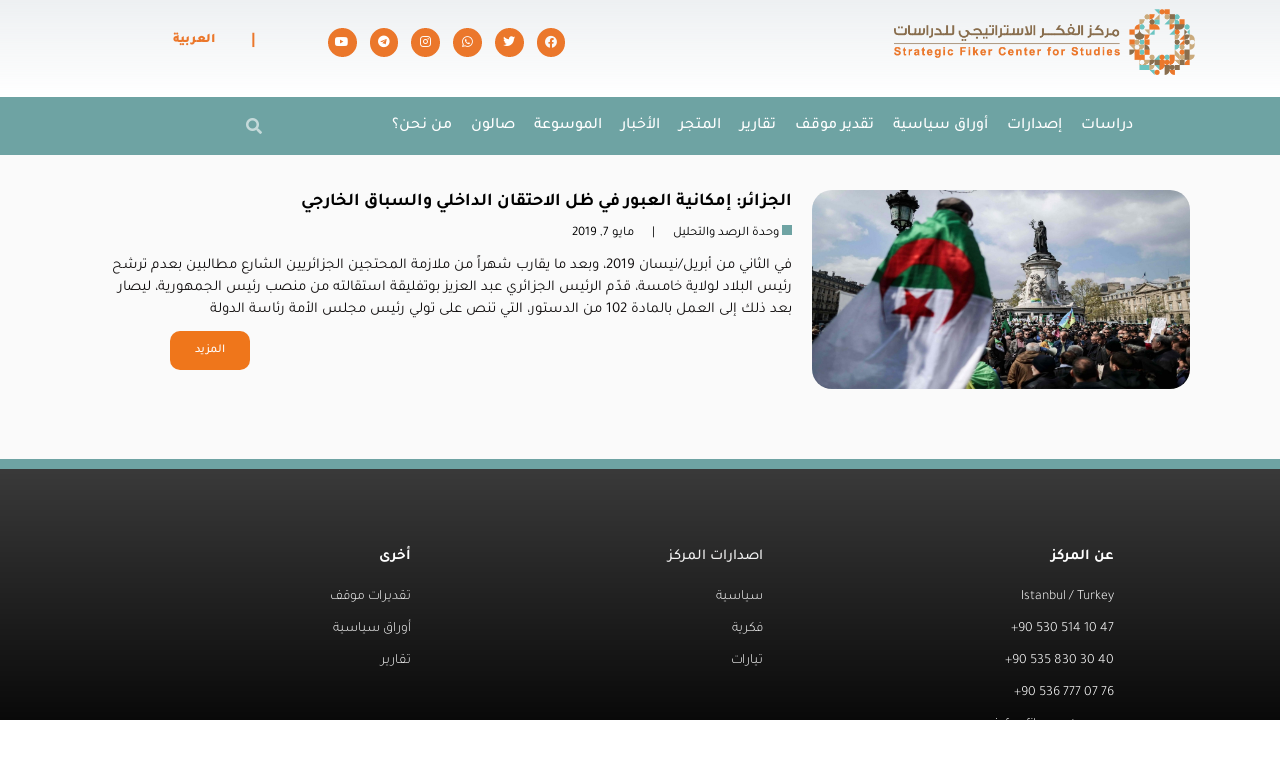

--- FILE ---
content_type: text/html; charset=UTF-8
request_url: https://fikercenter.com/tag/%D8%A8%D9%8A%D8%A7%D9%86-%D8%A7%D9%84%D8%AC%D9%8A%D8%B4-%D8%A7%D9%84%D8%AC%D8%B2%D8%A7%D8%A6%D8%B1%D9%8A/
body_size: 29486
content:
<!DOCTYPE html>
<html dir="rtl" lang="ar">
<head><meta charset="UTF-8"><script>if(navigator.userAgent.match(/MSIE|Internet Explorer/i)||navigator.userAgent.match(/Trident\/7\..*?rv:11/i)){var href=document.location.href;if(!href.match(/[?&]nowprocket/)){if(href.indexOf("?")==-1){if(href.indexOf("#")==-1){document.location.href=href+"?nowprocket=1"}else{document.location.href=href.replace("#","?nowprocket=1#")}}else{if(href.indexOf("#")==-1){document.location.href=href+"&nowprocket=1"}else{document.location.href=href.replace("#","&nowprocket=1#")}}}}</script><script>(()=>{class RocketLazyLoadScripts{constructor(){this.v="2.0.3",this.userEvents=["keydown","keyup","mousedown","mouseup","mousemove","mouseover","mouseenter","mouseout","mouseleave","touchmove","touchstart","touchend","touchcancel","wheel","click","dblclick","input","visibilitychange"],this.attributeEvents=["onblur","onclick","oncontextmenu","ondblclick","onfocus","onmousedown","onmouseenter","onmouseleave","onmousemove","onmouseout","onmouseover","onmouseup","onmousewheel","onscroll","onsubmit"]}async t(){this.i(),this.o(),/iP(ad|hone)/.test(navigator.userAgent)&&this.h(),this.u(),this.l(this),this.m(),this.k(this),this.p(this),this._(),await Promise.all([this.R(),this.L()]),this.lastBreath=Date.now(),this.S(this),this.P(),this.D(),this.O(),this.M(),await this.C(this.delayedScripts.normal),await this.C(this.delayedScripts.defer),await this.C(this.delayedScripts.async),this.F("domReady"),await this.T(),await this.j(),await this.I(),this.F("windowLoad"),await this.A(),window.dispatchEvent(new Event("rocket-allScriptsLoaded")),this.everythingLoaded=!0,this.lastTouchEnd&&await new Promise((t=>setTimeout(t,500-Date.now()+this.lastTouchEnd))),this.H(),this.F("all"),this.U(),this.W()}i(){this.CSPIssue=sessionStorage.getItem("rocketCSPIssue"),document.addEventListener("securitypolicyviolation",(t=>{this.CSPIssue||"script-src-elem"!==t.violatedDirective||"data"!==t.blockedURI||(this.CSPIssue=!0,sessionStorage.setItem("rocketCSPIssue",!0))}),{isRocket:!0})}o(){window.addEventListener("pageshow",(t=>{this.persisted=t.persisted,this.realWindowLoadedFired=!0}),{isRocket:!0}),window.addEventListener("pagehide",(()=>{this.onFirstUserAction=null}),{isRocket:!0})}h(){let t;function e(e){t=e}window.addEventListener("touchstart",e,{isRocket:!0}),window.addEventListener("touchend",(function i(o){Math.abs(o.changedTouches[0].pageX-t.changedTouches[0].pageX)<10&&Math.abs(o.changedTouches[0].pageY-t.changedTouches[0].pageY)<10&&o.timeStamp-t.timeStamp<200&&(o.target.dispatchEvent(new PointerEvent("click",{target:o.target,bubbles:!0,cancelable:!0,detail:1})),event.preventDefault(),window.removeEventListener("touchstart",e,{isRocket:!0}),window.removeEventListener("touchend",i,{isRocket:!0}))}),{isRocket:!0})}q(t){this.userActionTriggered||("mousemove"!==t.type||this.firstMousemoveIgnored?"keyup"===t.type||"mouseover"===t.type||"mouseout"===t.type||(this.userActionTriggered=!0,this.onFirstUserAction&&this.onFirstUserAction()):this.firstMousemoveIgnored=!0),"click"===t.type&&t.preventDefault(),this.savedUserEvents.length>0&&(t.stopPropagation(),t.stopImmediatePropagation()),"touchstart"===this.lastEvent&&"touchend"===t.type&&(this.lastTouchEnd=Date.now()),"click"===t.type&&(this.lastTouchEnd=0),this.lastEvent=t.type,this.savedUserEvents.push(t)}u(){this.savedUserEvents=[],this.userEventHandler=this.q.bind(this),this.userEvents.forEach((t=>window.addEventListener(t,this.userEventHandler,{passive:!1,isRocket:!0})))}U(){this.userEvents.forEach((t=>window.removeEventListener(t,this.userEventHandler,{passive:!1,isRocket:!0}))),this.savedUserEvents.forEach((t=>{t.target.dispatchEvent(new window[t.constructor.name](t.type,t))}))}m(){this.eventsMutationObserver=new MutationObserver((t=>{const e="return false";for(const i of t){if("attributes"===i.type){const t=i.target.getAttribute(i.attributeName);t&&t!==e&&(i.target.setAttribute("data-rocket-"+i.attributeName,t),i.target["rocket"+i.attributeName]=new Function("event",t),i.target.setAttribute(i.attributeName,e))}"childList"===i.type&&i.addedNodes.forEach((t=>{if(t.nodeType===Node.ELEMENT_NODE)for(const i of t.attributes)this.attributeEvents.includes(i.name)&&i.value&&""!==i.value&&(t.setAttribute("data-rocket-"+i.name,i.value),t["rocket"+i.name]=new Function("event",i.value),t.setAttribute(i.name,e))}))}})),this.eventsMutationObserver.observe(document,{subtree:!0,childList:!0,attributeFilter:this.attributeEvents})}H(){this.eventsMutationObserver.disconnect(),this.attributeEvents.forEach((t=>{document.querySelectorAll("[data-rocket-"+t+"]").forEach((e=>{e.setAttribute(t,e.getAttribute("data-rocket-"+t)),e.removeAttribute("data-rocket-"+t)}))}))}k(t){Object.defineProperty(HTMLElement.prototype,"onclick",{get(){return this.rocketonclick||null},set(e){this.rocketonclick=e,this.setAttribute(t.everythingLoaded?"onclick":"data-rocket-onclick","this.rocketonclick(event)")}})}S(t){function e(e,i){let o=e[i];e[i]=null,Object.defineProperty(e,i,{get:()=>o,set(s){t.everythingLoaded?o=s:e["rocket"+i]=o=s}})}e(document,"onreadystatechange"),e(window,"onload"),e(window,"onpageshow");try{Object.defineProperty(document,"readyState",{get:()=>t.rocketReadyState,set(e){t.rocketReadyState=e},configurable:!0}),document.readyState="loading"}catch(t){console.log("WPRocket DJE readyState conflict, bypassing")}}l(t){this.originalAddEventListener=EventTarget.prototype.addEventListener,this.originalRemoveEventListener=EventTarget.prototype.removeEventListener,this.savedEventListeners=[],EventTarget.prototype.addEventListener=function(e,i,o){o&&o.isRocket||!t.B(e,this)&&!t.userEvents.includes(e)||t.B(e,this)&&!t.userActionTriggered||e.startsWith("rocket-")||t.everythingLoaded?t.originalAddEventListener.call(this,e,i,o):t.savedEventListeners.push({target:this,remove:!1,type:e,func:i,options:o})},EventTarget.prototype.removeEventListener=function(e,i,o){o&&o.isRocket||!t.B(e,this)&&!t.userEvents.includes(e)||t.B(e,this)&&!t.userActionTriggered||e.startsWith("rocket-")||t.everythingLoaded?t.originalRemoveEventListener.call(this,e,i,o):t.savedEventListeners.push({target:this,remove:!0,type:e,func:i,options:o})}}F(t){"all"===t&&(EventTarget.prototype.addEventListener=this.originalAddEventListener,EventTarget.prototype.removeEventListener=this.originalRemoveEventListener),this.savedEventListeners=this.savedEventListeners.filter((e=>{let i=e.type,o=e.target||window;return"domReady"===t&&"DOMContentLoaded"!==i&&"readystatechange"!==i||("windowLoad"===t&&"load"!==i&&"readystatechange"!==i&&"pageshow"!==i||(this.B(i,o)&&(i="rocket-"+i),e.remove?o.removeEventListener(i,e.func,e.options):o.addEventListener(i,e.func,e.options),!1))}))}p(t){let e;function i(e){return t.everythingLoaded?e:e.split(" ").map((t=>"load"===t||t.startsWith("load.")?"rocket-jquery-load":t)).join(" ")}function o(o){function s(e){const s=o.fn[e];o.fn[e]=o.fn.init.prototype[e]=function(){return this[0]===window&&t.userActionTriggered&&("string"==typeof arguments[0]||arguments[0]instanceof String?arguments[0]=i(arguments[0]):"object"==typeof arguments[0]&&Object.keys(arguments[0]).forEach((t=>{const e=arguments[0][t];delete arguments[0][t],arguments[0][i(t)]=e}))),s.apply(this,arguments),this}}if(o&&o.fn&&!t.allJQueries.includes(o)){const e={DOMContentLoaded:[],"rocket-DOMContentLoaded":[]};for(const t in e)document.addEventListener(t,(()=>{e[t].forEach((t=>t()))}),{isRocket:!0});o.fn.ready=o.fn.init.prototype.ready=function(i){function s(){parseInt(o.fn.jquery)>2?setTimeout((()=>i.bind(document)(o))):i.bind(document)(o)}return t.realDomReadyFired?!t.userActionTriggered||t.fauxDomReadyFired?s():e["rocket-DOMContentLoaded"].push(s):e.DOMContentLoaded.push(s),o([])},s("on"),s("one"),s("off"),t.allJQueries.push(o)}e=o}t.allJQueries=[],o(window.jQuery),Object.defineProperty(window,"jQuery",{get:()=>e,set(t){o(t)}})}P(){const t=new Map;document.write=document.writeln=function(e){const i=document.currentScript,o=document.createRange(),s=i.parentElement;let n=t.get(i);void 0===n&&(n=i.nextSibling,t.set(i,n));const c=document.createDocumentFragment();o.setStart(c,0),c.appendChild(o.createContextualFragment(e)),s.insertBefore(c,n)}}async R(){return new Promise((t=>{this.userActionTriggered?t():this.onFirstUserAction=t}))}async L(){return new Promise((t=>{document.addEventListener("DOMContentLoaded",(()=>{this.realDomReadyFired=!0,t()}),{isRocket:!0})}))}async I(){return this.realWindowLoadedFired?Promise.resolve():new Promise((t=>{window.addEventListener("load",t,{isRocket:!0})}))}M(){this.pendingScripts=[];this.scriptsMutationObserver=new MutationObserver((t=>{for(const e of t)e.addedNodes.forEach((t=>{"SCRIPT"!==t.tagName||t.noModule||t.isWPRocket||this.pendingScripts.push({script:t,promise:new Promise((e=>{const i=()=>{const i=this.pendingScripts.findIndex((e=>e.script===t));i>=0&&this.pendingScripts.splice(i,1),e()};t.addEventListener("load",i,{isRocket:!0}),t.addEventListener("error",i,{isRocket:!0}),setTimeout(i,1e3)}))})}))})),this.scriptsMutationObserver.observe(document,{childList:!0,subtree:!0})}async j(){await this.J(),this.pendingScripts.length?(await this.pendingScripts[0].promise,await this.j()):this.scriptsMutationObserver.disconnect()}D(){this.delayedScripts={normal:[],async:[],defer:[]},document.querySelectorAll("script[type$=rocketlazyloadscript]").forEach((t=>{t.hasAttribute("data-rocket-src")?t.hasAttribute("async")&&!1!==t.async?this.delayedScripts.async.push(t):t.hasAttribute("defer")&&!1!==t.defer||"module"===t.getAttribute("data-rocket-type")?this.delayedScripts.defer.push(t):this.delayedScripts.normal.push(t):this.delayedScripts.normal.push(t)}))}async _(){await this.L();let t=[];document.querySelectorAll("script[type$=rocketlazyloadscript][data-rocket-src]").forEach((e=>{let i=e.getAttribute("data-rocket-src");if(i&&!i.startsWith("data:")){i.startsWith("//")&&(i=location.protocol+i);try{const o=new URL(i).origin;o!==location.origin&&t.push({src:o,crossOrigin:e.crossOrigin||"module"===e.getAttribute("data-rocket-type")})}catch(t){}}})),t=[...new Map(t.map((t=>[JSON.stringify(t),t]))).values()],this.N(t,"preconnect")}async $(t){if(await this.G(),!0!==t.noModule||!("noModule"in HTMLScriptElement.prototype))return new Promise((e=>{let i;function o(){(i||t).setAttribute("data-rocket-status","executed"),e()}try{if(navigator.userAgent.includes("Firefox/")||""===navigator.vendor||this.CSPIssue)i=document.createElement("script"),[...t.attributes].forEach((t=>{let e=t.nodeName;"type"!==e&&("data-rocket-type"===e&&(e="type"),"data-rocket-src"===e&&(e="src"),i.setAttribute(e,t.nodeValue))})),t.text&&(i.text=t.text),t.nonce&&(i.nonce=t.nonce),i.hasAttribute("src")?(i.addEventListener("load",o,{isRocket:!0}),i.addEventListener("error",(()=>{i.setAttribute("data-rocket-status","failed-network"),e()}),{isRocket:!0}),setTimeout((()=>{i.isConnected||e()}),1)):(i.text=t.text,o()),i.isWPRocket=!0,t.parentNode.replaceChild(i,t);else{const i=t.getAttribute("data-rocket-type"),s=t.getAttribute("data-rocket-src");i?(t.type=i,t.removeAttribute("data-rocket-type")):t.removeAttribute("type"),t.addEventListener("load",o,{isRocket:!0}),t.addEventListener("error",(i=>{this.CSPIssue&&i.target.src.startsWith("data:")?(console.log("WPRocket: CSP fallback activated"),t.removeAttribute("src"),this.$(t).then(e)):(t.setAttribute("data-rocket-status","failed-network"),e())}),{isRocket:!0}),s?(t.fetchPriority="high",t.removeAttribute("data-rocket-src"),t.src=s):t.src="data:text/javascript;base64,"+window.btoa(unescape(encodeURIComponent(t.text)))}}catch(i){t.setAttribute("data-rocket-status","failed-transform"),e()}}));t.setAttribute("data-rocket-status","skipped")}async C(t){const e=t.shift();return e?(e.isConnected&&await this.$(e),this.C(t)):Promise.resolve()}O(){this.N([...this.delayedScripts.normal,...this.delayedScripts.defer,...this.delayedScripts.async],"preload")}N(t,e){this.trash=this.trash||[];let i=!0;var o=document.createDocumentFragment();t.forEach((t=>{const s=t.getAttribute&&t.getAttribute("data-rocket-src")||t.src;if(s&&!s.startsWith("data:")){const n=document.createElement("link");n.href=s,n.rel=e,"preconnect"!==e&&(n.as="script",n.fetchPriority=i?"high":"low"),t.getAttribute&&"module"===t.getAttribute("data-rocket-type")&&(n.crossOrigin=!0),t.crossOrigin&&(n.crossOrigin=t.crossOrigin),t.integrity&&(n.integrity=t.integrity),t.nonce&&(n.nonce=t.nonce),o.appendChild(n),this.trash.push(n),i=!1}})),document.head.appendChild(o)}W(){this.trash.forEach((t=>t.remove()))}async T(){try{document.readyState="interactive"}catch(t){}this.fauxDomReadyFired=!0;try{await this.G(),document.dispatchEvent(new Event("rocket-readystatechange")),await this.G(),document.rocketonreadystatechange&&document.rocketonreadystatechange(),await this.G(),document.dispatchEvent(new Event("rocket-DOMContentLoaded")),await this.G(),window.dispatchEvent(new Event("rocket-DOMContentLoaded"))}catch(t){console.error(t)}}async A(){try{document.readyState="complete"}catch(t){}try{await this.G(),document.dispatchEvent(new Event("rocket-readystatechange")),await this.G(),document.rocketonreadystatechange&&document.rocketonreadystatechange(),await this.G(),window.dispatchEvent(new Event("rocket-load")),await this.G(),window.rocketonload&&window.rocketonload(),await this.G(),this.allJQueries.forEach((t=>t(window).trigger("rocket-jquery-load"))),await this.G();const t=new Event("rocket-pageshow");t.persisted=this.persisted,window.dispatchEvent(t),await this.G(),window.rocketonpageshow&&window.rocketonpageshow({persisted:this.persisted})}catch(t){console.error(t)}}async G(){Date.now()-this.lastBreath>45&&(await this.J(),this.lastBreath=Date.now())}async J(){return document.hidden?new Promise((t=>setTimeout(t))):new Promise((t=>requestAnimationFrame(t)))}B(t,e){return e===document&&"readystatechange"===t||(e===document&&"DOMContentLoaded"===t||(e===window&&"DOMContentLoaded"===t||(e===window&&"load"===t||e===window&&"pageshow"===t)))}static run(){(new RocketLazyLoadScripts).t()}}RocketLazyLoadScripts.run()})();</script>
	
	<meta name="viewport" content="width=device-width, initial-scale=1.0, viewport-fit=cover" />		<meta name='robots' content='index, follow, max-image-preview:large, max-snippet:-1, max-video-preview:-1' />
	<style>img:is([sizes="auto" i], [sizes^="auto," i]) { contain-intrinsic-size: 3000px 1500px }</style>
	<link rel="alternate" hreflang="ar" href="https://fikercenter.com/tag/%d8%a8%d9%8a%d8%a7%d9%86-%d8%a7%d9%84%d8%ac%d9%8a%d8%b4-%d8%a7%d9%84%d8%ac%d8%b2%d8%a7%d8%a6%d8%b1%d9%8a/" />
<link rel="alternate" hreflang="x-default" href="https://fikercenter.com/tag/%d8%a8%d9%8a%d8%a7%d9%86-%d8%a7%d9%84%d8%ac%d9%8a%d8%b4-%d8%a7%d9%84%d8%ac%d8%b2%d8%a7%d8%a6%d8%b1%d9%8a/" />
<meta http-equiv="X-UA-Compatible" content="IE=edge"><meta name="viewport" content="width=device-width, initial-scale=1.0, maximum-scale=1.0, user-scalable=0" />
	<!-- This site is optimized with the Yoast SEO plugin v26.8 - https://yoast.com/product/yoast-seo-wordpress/ -->
	<title>بيان الجيش الجزائري الأرشيف | fikercenter</title>
<link data-rocket-preload as="style" href="https://fonts.googleapis.com/css?family=Tajawal%3A400%7CTajawal%3A100%2C100italic%2C200%2C200italic%2C300%2C300italic%2C400%2C400italic%2C500%2C500italic%2C600%2C600italic%2C700%2C700italic%2C800%2C800italic%2C900%2C900italic&#038;subset=arabic&#038;display=swap" rel="preload">
<link href="https://fonts.googleapis.com/css?family=Tajawal%3A400%7CTajawal%3A100%2C100italic%2C200%2C200italic%2C300%2C300italic%2C400%2C400italic%2C500%2C500italic%2C600%2C600italic%2C700%2C700italic%2C800%2C800italic%2C900%2C900italic&#038;subset=arabic&#038;display=swap" media="print" onload="this.media=&#039;all&#039;" rel="stylesheet">
<noscript><link rel="stylesheet" href="https://fonts.googleapis.com/css?family=Tajawal%3A400%7CTajawal%3A100%2C100italic%2C200%2C200italic%2C300%2C300italic%2C400%2C400italic%2C500%2C500italic%2C600%2C600italic%2C700%2C700italic%2C800%2C800italic%2C900%2C900italic&#038;subset=arabic&#038;display=swap"></noscript>
	<link rel="canonical" href="https://fikercenter.com/tag/بيان-الجيش-الجزائري/" />
	<meta property="og:locale" content="ar_AR" />
	<meta property="og:type" content="article" />
	<meta property="og:title" content="بيان الجيش الجزائري الأرشيف | fikercenter" />
	<meta property="og:url" content="https://fikercenter.com/tag/بيان-الجيش-الجزائري/" />
	<meta property="og:site_name" content="fikercenter" />
	<meta property="og:image" content="https://fikercenter.com/wp-content/uploads/2021/08/fiker-1.jpg" />
	<meta property="og:image:width" content="600" />
	<meta property="og:image:height" content="600" />
	<meta property="og:image:type" content="image/jpeg" />
	<meta name="twitter:card" content="summary_large_image" />
	<meta name="twitter:site" content="@fikercenter" />
	<script type="application/ld+json" class="yoast-schema-graph">{"@context":"https://schema.org","@graph":[{"@type":"CollectionPage","@id":"https://fikercenter.com/tag/%d8%a8%d9%8a%d8%a7%d9%86-%d8%a7%d9%84%d8%ac%d9%8a%d8%b4-%d8%a7%d9%84%d8%ac%d8%b2%d8%a7%d8%a6%d8%b1%d9%8a/","url":"https://fikercenter.com/tag/%d8%a8%d9%8a%d8%a7%d9%86-%d8%a7%d9%84%d8%ac%d9%8a%d8%b4-%d8%a7%d9%84%d8%ac%d8%b2%d8%a7%d8%a6%d8%b1%d9%8a/","name":"بيان الجيش الجزائري الأرشيف | fikercenter","isPartOf":{"@id":"https://fikercenter.com/#website"},"primaryImageOfPage":{"@id":"https://fikercenter.com/tag/%d8%a8%d9%8a%d8%a7%d9%86-%d8%a7%d9%84%d8%ac%d9%8a%d8%b4-%d8%a7%d9%84%d8%ac%d8%b2%d8%a7%d8%a6%d8%b1%d9%8a/#primaryimage"},"image":{"@id":"https://fikercenter.com/tag/%d8%a8%d9%8a%d8%a7%d9%86-%d8%a7%d9%84%d8%ac%d9%8a%d8%b4-%d8%a7%d9%84%d8%ac%d8%b2%d8%a7%d8%a6%d8%b1%d9%8a/#primaryimage"},"thumbnailUrl":"https://fikercenter.com/wp-content/uploads/2021/10/الجزائر-إمكانية-العبور-في-ظل-الاحتقان-الداخلي-والسباق-الخارجي.jpg","breadcrumb":{"@id":"https://fikercenter.com/tag/%d8%a8%d9%8a%d8%a7%d9%86-%d8%a7%d9%84%d8%ac%d9%8a%d8%b4-%d8%a7%d9%84%d8%ac%d8%b2%d8%a7%d8%a6%d8%b1%d9%8a/#breadcrumb"},"inLanguage":"ar"},{"@type":"ImageObject","inLanguage":"ar","@id":"https://fikercenter.com/tag/%d8%a8%d9%8a%d8%a7%d9%86-%d8%a7%d9%84%d8%ac%d9%8a%d8%b4-%d8%a7%d9%84%d8%ac%d8%b2%d8%a7%d8%a6%d8%b1%d9%8a/#primaryimage","url":"https://fikercenter.com/wp-content/uploads/2021/10/الجزائر-إمكانية-العبور-في-ظل-الاحتقان-الداخلي-والسباق-الخارجي.jpg","contentUrl":"https://fikercenter.com/wp-content/uploads/2021/10/الجزائر-إمكانية-العبور-في-ظل-الاحتقان-الداخلي-والسباق-الخارجي.jpg","width":1232,"height":650},{"@type":"BreadcrumbList","@id":"https://fikercenter.com/tag/%d8%a8%d9%8a%d8%a7%d9%86-%d8%a7%d9%84%d8%ac%d9%8a%d8%b4-%d8%a7%d9%84%d8%ac%d8%b2%d8%a7%d8%a6%d8%b1%d9%8a/#breadcrumb","itemListElement":[{"@type":"ListItem","position":1,"name":"الرئيسية","item":"https://fikercenter.com/"},{"@type":"ListItem","position":2,"name":"بيان الجيش الجزائري"}]},{"@type":"WebSite","@id":"https://fikercenter.com/#website","url":"https://fikercenter.com/","name":"fikercenter","description":"مركز الفكر الاستراتيجي للدراسات","publisher":{"@id":"https://fikercenter.com/#organization"},"potentialAction":[{"@type":"SearchAction","target":{"@type":"EntryPoint","urlTemplate":"https://fikercenter.com/?s={search_term_string}"},"query-input":{"@type":"PropertyValueSpecification","valueRequired":true,"valueName":"search_term_string"}}],"inLanguage":"ar"},{"@type":"Organization","@id":"https://fikercenter.com/#organization","name":"strategic Fiker center for studies","url":"https://fikercenter.com/","logo":{"@type":"ImageObject","inLanguage":"ar","@id":"https://fikercenter.com/#/schema/logo/image/","url":"https://fikercenter.com/wp-content/uploads/2021/08/fiker-1.jpg","contentUrl":"https://fikercenter.com/wp-content/uploads/2021/08/fiker-1.jpg","width":600,"height":600,"caption":"strategic Fiker center for studies"},"image":{"@id":"https://fikercenter.com/#/schema/logo/image/"},"sameAs":["https://www.facebook.com/fikercenter/","https://x.com/fikercenter","https://www.instagram.com/fiker_center/","https://www.youtube.com/channel/UC0PFRi3V5uUT4cUFLSmifqQ"]}]}</script>
	<!-- / Yoast SEO plugin. -->


<link rel='dns-prefetch' href='//fonts.googleapis.com' />
<link href='https://fonts.gstatic.com' crossorigin rel='preconnect' />
<link rel="alternate" type="application/rss+xml" title="fikercenter &laquo; الخلاصة" href="https://fikercenter.com/feed/" />
<link rel="alternate" type="application/rss+xml" title="fikercenter &laquo; خلاصة التعليقات" href="https://fikercenter.com/comments/feed/" />
<link rel="alternate" type="application/rss+xml" title="fikercenter &laquo; بيان الجيش الجزائري خلاصة الوسوم" href="https://fikercenter.com/tag/%d8%a8%d9%8a%d8%a7%d9%86-%d8%a7%d9%84%d8%ac%d9%8a%d8%b4-%d8%a7%d9%84%d8%ac%d8%b2%d8%a7%d8%a6%d8%b1%d9%8a/feed/" />
		<style>
			.lazyload,
			.lazyloading {
				max-width: 100%;
			}
		</style>
		<meta name="generator" content="Mharty 6.2.2"/><style id='wp-emoji-styles-inline-css' type='text/css'>

	img.wp-smiley, img.emoji {
		display: inline !important;
		border: none !important;
		box-shadow: none !important;
		height: 1em !important;
		width: 1em !important;
		margin: 0 0.07em !important;
		vertical-align: -0.1em !important;
		background: none !important;
		padding: 0 !important;
	}
</style>
<link rel='stylesheet' id='wp-block-library-rtl-css' href='https://fikercenter.com/wp-includes/css/dist/block-library/style-rtl.min.css?ver=6.8.3' type='text/css' media='all' />
<style id='classic-theme-styles-inline-css' type='text/css'>
/*! This file is auto-generated */
.wp-block-button__link{color:#fff;background-color:#32373c;border-radius:9999px;box-shadow:none;text-decoration:none;padding:calc(.667em + 2px) calc(1.333em + 2px);font-size:1.125em}.wp-block-file__button{background:#32373c;color:#fff;text-decoration:none}
</style>
<style id='global-styles-inline-css' type='text/css'>
:root{--wp--preset--aspect-ratio--square: 1;--wp--preset--aspect-ratio--4-3: 4/3;--wp--preset--aspect-ratio--3-4: 3/4;--wp--preset--aspect-ratio--3-2: 3/2;--wp--preset--aspect-ratio--2-3: 2/3;--wp--preset--aspect-ratio--16-9: 16/9;--wp--preset--aspect-ratio--9-16: 9/16;--wp--preset--color--black: #000000;--wp--preset--color--cyan-bluish-gray: #abb8c3;--wp--preset--color--white: #ffffff;--wp--preset--color--pale-pink: #f78da7;--wp--preset--color--vivid-red: #cf2e2e;--wp--preset--color--luminous-vivid-orange: #ff6900;--wp--preset--color--luminous-vivid-amber: #fcb900;--wp--preset--color--light-green-cyan: #7bdcb5;--wp--preset--color--vivid-green-cyan: #00d084;--wp--preset--color--pale-cyan-blue: #8ed1fc;--wp--preset--color--vivid-cyan-blue: #0693e3;--wp--preset--color--vivid-purple: #9b51e0;--wp--preset--gradient--vivid-cyan-blue-to-vivid-purple: linear-gradient(135deg,rgba(6,147,227,1) 0%,rgb(155,81,224) 100%);--wp--preset--gradient--light-green-cyan-to-vivid-green-cyan: linear-gradient(135deg,rgb(122,220,180) 0%,rgb(0,208,130) 100%);--wp--preset--gradient--luminous-vivid-amber-to-luminous-vivid-orange: linear-gradient(135deg,rgba(252,185,0,1) 0%,rgba(255,105,0,1) 100%);--wp--preset--gradient--luminous-vivid-orange-to-vivid-red: linear-gradient(135deg,rgba(255,105,0,1) 0%,rgb(207,46,46) 100%);--wp--preset--gradient--very-light-gray-to-cyan-bluish-gray: linear-gradient(135deg,rgb(238,238,238) 0%,rgb(169,184,195) 100%);--wp--preset--gradient--cool-to-warm-spectrum: linear-gradient(135deg,rgb(74,234,220) 0%,rgb(151,120,209) 20%,rgb(207,42,186) 40%,rgb(238,44,130) 60%,rgb(251,105,98) 80%,rgb(254,248,76) 100%);--wp--preset--gradient--blush-light-purple: linear-gradient(135deg,rgb(255,206,236) 0%,rgb(152,150,240) 100%);--wp--preset--gradient--blush-bordeaux: linear-gradient(135deg,rgb(254,205,165) 0%,rgb(254,45,45) 50%,rgb(107,0,62) 100%);--wp--preset--gradient--luminous-dusk: linear-gradient(135deg,rgb(255,203,112) 0%,rgb(199,81,192) 50%,rgb(65,88,208) 100%);--wp--preset--gradient--pale-ocean: linear-gradient(135deg,rgb(255,245,203) 0%,rgb(182,227,212) 50%,rgb(51,167,181) 100%);--wp--preset--gradient--electric-grass: linear-gradient(135deg,rgb(202,248,128) 0%,rgb(113,206,126) 100%);--wp--preset--gradient--midnight: linear-gradient(135deg,rgb(2,3,129) 0%,rgb(40,116,252) 100%);--wp--preset--font-size--small: 13px;--wp--preset--font-size--medium: 20px;--wp--preset--font-size--large: 36px;--wp--preset--font-size--x-large: 42px;--wp--preset--font-family--tajawal: Tajawal;--wp--preset--spacing--20: 0.44rem;--wp--preset--spacing--30: 0.67rem;--wp--preset--spacing--40: 1rem;--wp--preset--spacing--50: 1.5rem;--wp--preset--spacing--60: 2.25rem;--wp--preset--spacing--70: 3.38rem;--wp--preset--spacing--80: 5.06rem;--wp--preset--shadow--natural: 6px 6px 9px rgba(0, 0, 0, 0.2);--wp--preset--shadow--deep: 12px 12px 50px rgba(0, 0, 0, 0.4);--wp--preset--shadow--sharp: 6px 6px 0px rgba(0, 0, 0, 0.2);--wp--preset--shadow--outlined: 6px 6px 0px -3px rgba(255, 255, 255, 1), 6px 6px rgba(0, 0, 0, 1);--wp--preset--shadow--crisp: 6px 6px 0px rgba(0, 0, 0, 1);}:where(.is-layout-flex){gap: 0.5em;}:where(.is-layout-grid){gap: 0.5em;}body .is-layout-flex{display: flex;}.is-layout-flex{flex-wrap: wrap;align-items: center;}.is-layout-flex > :is(*, div){margin: 0;}body .is-layout-grid{display: grid;}.is-layout-grid > :is(*, div){margin: 0;}:where(.wp-block-columns.is-layout-flex){gap: 2em;}:where(.wp-block-columns.is-layout-grid){gap: 2em;}:where(.wp-block-post-template.is-layout-flex){gap: 1.25em;}:where(.wp-block-post-template.is-layout-grid){gap: 1.25em;}.has-black-color{color: var(--wp--preset--color--black) !important;}.has-cyan-bluish-gray-color{color: var(--wp--preset--color--cyan-bluish-gray) !important;}.has-white-color{color: var(--wp--preset--color--white) !important;}.has-pale-pink-color{color: var(--wp--preset--color--pale-pink) !important;}.has-vivid-red-color{color: var(--wp--preset--color--vivid-red) !important;}.has-luminous-vivid-orange-color{color: var(--wp--preset--color--luminous-vivid-orange) !important;}.has-luminous-vivid-amber-color{color: var(--wp--preset--color--luminous-vivid-amber) !important;}.has-light-green-cyan-color{color: var(--wp--preset--color--light-green-cyan) !important;}.has-vivid-green-cyan-color{color: var(--wp--preset--color--vivid-green-cyan) !important;}.has-pale-cyan-blue-color{color: var(--wp--preset--color--pale-cyan-blue) !important;}.has-vivid-cyan-blue-color{color: var(--wp--preset--color--vivid-cyan-blue) !important;}.has-vivid-purple-color{color: var(--wp--preset--color--vivid-purple) !important;}.has-black-background-color{background-color: var(--wp--preset--color--black) !important;}.has-cyan-bluish-gray-background-color{background-color: var(--wp--preset--color--cyan-bluish-gray) !important;}.has-white-background-color{background-color: var(--wp--preset--color--white) !important;}.has-pale-pink-background-color{background-color: var(--wp--preset--color--pale-pink) !important;}.has-vivid-red-background-color{background-color: var(--wp--preset--color--vivid-red) !important;}.has-luminous-vivid-orange-background-color{background-color: var(--wp--preset--color--luminous-vivid-orange) !important;}.has-luminous-vivid-amber-background-color{background-color: var(--wp--preset--color--luminous-vivid-amber) !important;}.has-light-green-cyan-background-color{background-color: var(--wp--preset--color--light-green-cyan) !important;}.has-vivid-green-cyan-background-color{background-color: var(--wp--preset--color--vivid-green-cyan) !important;}.has-pale-cyan-blue-background-color{background-color: var(--wp--preset--color--pale-cyan-blue) !important;}.has-vivid-cyan-blue-background-color{background-color: var(--wp--preset--color--vivid-cyan-blue) !important;}.has-vivid-purple-background-color{background-color: var(--wp--preset--color--vivid-purple) !important;}.has-black-border-color{border-color: var(--wp--preset--color--black) !important;}.has-cyan-bluish-gray-border-color{border-color: var(--wp--preset--color--cyan-bluish-gray) !important;}.has-white-border-color{border-color: var(--wp--preset--color--white) !important;}.has-pale-pink-border-color{border-color: var(--wp--preset--color--pale-pink) !important;}.has-vivid-red-border-color{border-color: var(--wp--preset--color--vivid-red) !important;}.has-luminous-vivid-orange-border-color{border-color: var(--wp--preset--color--luminous-vivid-orange) !important;}.has-luminous-vivid-amber-border-color{border-color: var(--wp--preset--color--luminous-vivid-amber) !important;}.has-light-green-cyan-border-color{border-color: var(--wp--preset--color--light-green-cyan) !important;}.has-vivid-green-cyan-border-color{border-color: var(--wp--preset--color--vivid-green-cyan) !important;}.has-pale-cyan-blue-border-color{border-color: var(--wp--preset--color--pale-cyan-blue) !important;}.has-vivid-cyan-blue-border-color{border-color: var(--wp--preset--color--vivid-cyan-blue) !important;}.has-vivid-purple-border-color{border-color: var(--wp--preset--color--vivid-purple) !important;}.has-vivid-cyan-blue-to-vivid-purple-gradient-background{background: var(--wp--preset--gradient--vivid-cyan-blue-to-vivid-purple) !important;}.has-light-green-cyan-to-vivid-green-cyan-gradient-background{background: var(--wp--preset--gradient--light-green-cyan-to-vivid-green-cyan) !important;}.has-luminous-vivid-amber-to-luminous-vivid-orange-gradient-background{background: var(--wp--preset--gradient--luminous-vivid-amber-to-luminous-vivid-orange) !important;}.has-luminous-vivid-orange-to-vivid-red-gradient-background{background: var(--wp--preset--gradient--luminous-vivid-orange-to-vivid-red) !important;}.has-very-light-gray-to-cyan-bluish-gray-gradient-background{background: var(--wp--preset--gradient--very-light-gray-to-cyan-bluish-gray) !important;}.has-cool-to-warm-spectrum-gradient-background{background: var(--wp--preset--gradient--cool-to-warm-spectrum) !important;}.has-blush-light-purple-gradient-background{background: var(--wp--preset--gradient--blush-light-purple) !important;}.has-blush-bordeaux-gradient-background{background: var(--wp--preset--gradient--blush-bordeaux) !important;}.has-luminous-dusk-gradient-background{background: var(--wp--preset--gradient--luminous-dusk) !important;}.has-pale-ocean-gradient-background{background: var(--wp--preset--gradient--pale-ocean) !important;}.has-electric-grass-gradient-background{background: var(--wp--preset--gradient--electric-grass) !important;}.has-midnight-gradient-background{background: var(--wp--preset--gradient--midnight) !important;}.has-small-font-size{font-size: var(--wp--preset--font-size--small) !important;}.has-medium-font-size{font-size: var(--wp--preset--font-size--medium) !important;}.has-large-font-size{font-size: var(--wp--preset--font-size--large) !important;}.has-x-large-font-size{font-size: var(--wp--preset--font-size--x-large) !important;}.has-tajawal-font-family{font-family: var(--wp--preset--font-family--tajawal) !important;}
:where(.wp-block-post-template.is-layout-flex){gap: 1.25em;}:where(.wp-block-post-template.is-layout-grid){gap: 1.25em;}
:where(.wp-block-columns.is-layout-flex){gap: 2em;}:where(.wp-block-columns.is-layout-grid){gap: 2em;}
:root :where(.wp-block-pullquote){font-size: 1.5em;line-height: 1.6;}
</style>
<link data-minify="1" rel='stylesheet' id='dashicons-css' href='https://fikercenter.com/wp-content/cache/min/1/wp-includes/css/dashicons.min.css?ver=1768933973' type='text/css' media='all' />
<link rel='stylesheet' id='admin-bar-rtl-css' href='https://fikercenter.com/wp-includes/css/admin-bar-rtl.min.css?ver=6.8.3' type='text/css' media='all' />
<style id='admin-bar-inline-css' type='text/css'>

    /* Hide CanvasJS credits for P404 charts specifically */
    #p404RedirectChart .canvasjs-chart-credit {
        display: none !important;
    }
    
    #p404RedirectChart canvas {
        border-radius: 6px;
    }

    .p404-redirect-adminbar-weekly-title {
        font-weight: bold;
        font-size: 14px;
        color: #fff;
        margin-bottom: 6px;
    }

    #wpadminbar #wp-admin-bar-p404_free_top_button .ab-icon:before {
        content: "\f103";
        color: #dc3545;
        top: 3px;
    }
    
    #wp-admin-bar-p404_free_top_button .ab-item {
        min-width: 80px !important;
        padding: 0px !important;
    }
    
    /* Ensure proper positioning and z-index for P404 dropdown */
    .p404-redirect-adminbar-dropdown-wrap { 
        min-width: 0; 
        padding: 0;
        position: static !important;
    }
    
    #wpadminbar #wp-admin-bar-p404_free_top_button_dropdown {
        position: static !important;
    }
    
    #wpadminbar #wp-admin-bar-p404_free_top_button_dropdown .ab-item {
        padding: 0 !important;
        margin: 0 !important;
    }
    
    .p404-redirect-dropdown-container {
        min-width: 340px;
        padding: 18px 18px 12px 18px;
        background: #23282d !important;
        color: #fff;
        border-radius: 12px;
        box-shadow: 0 8px 32px rgba(0,0,0,0.25);
        margin-top: 10px;
        position: relative !important;
        z-index: 999999 !important;
        display: block !important;
        border: 1px solid #444;
    }
    
    /* Ensure P404 dropdown appears on hover */
    #wpadminbar #wp-admin-bar-p404_free_top_button .p404-redirect-dropdown-container { 
        display: none !important;
    }
    
    #wpadminbar #wp-admin-bar-p404_free_top_button:hover .p404-redirect-dropdown-container { 
        display: block !important;
    }
    
    #wpadminbar #wp-admin-bar-p404_free_top_button:hover #wp-admin-bar-p404_free_top_button_dropdown .p404-redirect-dropdown-container {
        display: block !important;
    }
    
    .p404-redirect-card {
        background: #2c3338;
        border-radius: 8px;
        padding: 18px 18px 12px 18px;
        box-shadow: 0 2px 8px rgba(0,0,0,0.07);
        display: flex;
        flex-direction: column;
        align-items: flex-start;
        border: 1px solid #444;
    }
    
    .p404-redirect-btn {
        display: inline-block;
        background: #dc3545;
        color: #fff !important;
        font-weight: bold;
        padding: 5px 22px;
        border-radius: 8px;
        text-decoration: none;
        font-size: 17px;
        transition: background 0.2s, box-shadow 0.2s;
        margin-top: 8px;
        box-shadow: 0 2px 8px rgba(220,53,69,0.15);
        text-align: center;
        line-height: 1.6;
    }
    
    .p404-redirect-btn:hover {
        background: #c82333;
        color: #fff !important;
        box-shadow: 0 4px 16px rgba(220,53,69,0.25);
    }
    
    /* Prevent conflicts with other admin bar dropdowns */
    #wpadminbar .ab-top-menu > li:hover > .ab-item,
    #wpadminbar .ab-top-menu > li.hover > .ab-item {
        z-index: auto;
    }
    
    #wpadminbar #wp-admin-bar-p404_free_top_button:hover > .ab-item {
        z-index: 999998 !important;
    }
    
</style>
<link data-minify="1" rel='stylesheet' id='fd-nt-style-css' href='https://fikercenter.com/wp-content/cache/min/1/wp-content/plugins/news-ticker-widget-for-elementor/assets/css/ele-news-ticker.css?ver=1768933973' type='text/css' media='all' />
<link data-minify="1" rel='stylesheet' id='ticker-style-css' href='https://fikercenter.com/wp-content/cache/min/1/wp-content/plugins/news-ticker-widget-for-elementor/assets/css/ticker.css?ver=1768933973' type='text/css' media='all' />
<link rel='stylesheet' id='pafe-extension-style-free-css' href='https://fikercenter.com/wp-content/plugins/piotnet-addons-for-elementor/assets/css/minify/extension.min.css?ver=2.4.36' type='text/css' media='all' />
<link rel='stylesheet' id='wpml-legacy-horizontal-list-0-css' href='https://fikercenter.com/wp-content/plugins/sitepress-multilingual-cms/templates/language-switchers/legacy-list-horizontal/style.min.css?ver=1' type='text/css' media='all' />
<link data-minify="1" rel='stylesheet' id='htbbootstrap-css' href='https://fikercenter.com/wp-content/cache/min/1/wp-content/plugins/ht-mega-for-elementor/assets/css/htbbootstrap.css?ver=1768933973' type='text/css' media='all' />
<link data-minify="1" rel='stylesheet' id='font-awesome-v4shim-css' href='https://fikercenter.com/wp-content/cache/min/1/wp-content/plugins/types/vendor/toolset/toolset-common/res/lib/font-awesome/css/v4-shims.css?ver=1768933973' type='text/css' media='screen' />
<link data-minify="1" rel='stylesheet' id='font-awesome-css' href='https://fikercenter.com/wp-content/cache/min/1/wp-content/plugins/types/vendor/toolset/toolset-common/res/lib/font-awesome/css/all.css?ver=1768933973' type='text/css' media='screen' />
<link data-minify="1" rel='stylesheet' id='htmega-animation-css' href='https://fikercenter.com/wp-content/cache/min/1/wp-content/plugins/ht-mega-for-elementor/assets/css/animation.css?ver=1768933973' type='text/css' media='all' />
<link data-minify="1" rel='stylesheet' id='htmega-keyframes-css' href='https://fikercenter.com/wp-content/cache/min/1/wp-content/plugins/ht-mega-for-elementor/assets/css/htmega-keyframes.css?ver=1768933973' type='text/css' media='all' />
<link rel='stylesheet' id='htmega-global-style-min-css' href='https://fikercenter.com/wp-content/plugins/ht-mega-for-elementor/assets/css/htmega-global-style.min.css?ver=2.9.7' type='text/css' media='all' />

<link data-minify="1" rel='stylesheet' id='mharty-style-css' href='https://fikercenter.com/wp-content/cache/min/1/wp-content/themes/mharty/css/style.css?ver=1768933973' type='text/css' media='all' />
<link data-minify="1" rel='stylesheet' id='elementor-icons-css' href='https://fikercenter.com/wp-content/cache/min/1/wp-content/plugins/elementor/assets/lib/eicons/css/elementor-icons.min.css?ver=1768933973' type='text/css' media='all' />
<link rel='stylesheet' id='elementor-frontend-css' href='https://fikercenter.com/wp-content/plugins/elementor/assets/css/frontend-rtl.min.css?ver=3.32.4' type='text/css' media='all' />
<link rel='stylesheet' id='elementor-post-48-css' href='https://fikercenter.com/wp-content/uploads/elementor/css/post-48.css?ver=1768933934' type='text/css' media='all' />
<link rel='stylesheet' id='elementor-pro-css' href='https://fikercenter.com/wp-content/plugins/elementor-pro/assets/css/frontend-rtl.min.css?ver=3.5.2' type='text/css' media='all' />
<link rel='stylesheet' id='elementor-post-91-css' href='https://fikercenter.com/wp-content/uploads/elementor/css/post-91.css?ver=1768933934' type='text/css' media='all' />
<link rel='stylesheet' id='elementor-post-165-css' href='https://fikercenter.com/wp-content/uploads/elementor/css/post-165.css?ver=1768933934' type='text/css' media='all' />
<link rel='stylesheet' id='elementor-post-1309-css' href='https://fikercenter.com/wp-content/uploads/elementor/css/post-1309.css?ver=1768933985' type='text/css' media='all' />
<link data-minify="1" rel='stylesheet' id='flick-css' href='https://fikercenter.com/wp-content/cache/min/1/wp-content/plugins/mailchimp/assets/css/flick/flick.css?ver=1768933973' type='text/css' media='all' />
<link data-minify="1" rel='stylesheet' id='mailchimp_sf_main_css-css' href='https://fikercenter.com/wp-content/cache/min/1/wp-content/plugins/mailchimp/assets/css/frontend.css?ver=1768933973' type='text/css' media='all' />

<link rel='stylesheet' id='elementor-icons-shared-0-css' href='https://fikercenter.com/wp-content/plugins/elementor/assets/lib/font-awesome/css/fontawesome.min.css?ver=5.15.3' type='text/css' media='all' />
<link data-minify="1" rel='stylesheet' id='elementor-icons-fa-solid-css' href='https://fikercenter.com/wp-content/cache/min/1/wp-content/plugins/elementor/assets/lib/font-awesome/css/solid.min.css?ver=1768933973' type='text/css' media='all' />
<link data-minify="1" rel='stylesheet' id='elementor-icons-fa-brands-css' href='https://fikercenter.com/wp-content/cache/min/1/wp-content/plugins/elementor/assets/lib/font-awesome/css/brands.min.css?ver=1768933973' type='text/css' media='all' />
<script type="rocketlazyloadscript" data-rocket-type="text/javascript" data-rocket-src="https://fikercenter.com/wp-includes/js/jquery/jquery.min.js?ver=3.7.1" id="jquery-core-js"></script>
<script type="rocketlazyloadscript" data-rocket-type="text/javascript" data-rocket-src="https://fikercenter.com/wp-includes/js/jquery/jquery-migrate.min.js?ver=3.4.1" id="jquery-migrate-js"></script>
<script type="rocketlazyloadscript" data-rocket-type="text/javascript" data-rocket-src="https://fikercenter.com/wp-content/plugins/piotnet-addons-for-elementor/assets/js/minify/extension.min.js?ver=2.4.36" id="pafe-extension-free-js"></script>
<link rel="https://api.w.org/" href="https://fikercenter.com/wp-json/" /><link rel="alternate" title="JSON" type="application/json" href="https://fikercenter.com/wp-json/wp/v2/tags/469" /><link rel="EditURI" type="application/rsd+xml" title="RSD" href="https://fikercenter.com/xmlrpc.php?rsd" />
<meta name="generator" content="WordPress 6.8.3" />
<meta name="generator" content="WPML ver:4.6.15 stt:5,1;" />
<!-- Global site tag (gtag.js) - Google Analytics -->
<script type="rocketlazyloadscript" async data-rocket-src="https://www.googletagmanager.com/gtag/js?id=UA-104075550-1"></script>

<script type="rocketlazyloadscript">
  window.dataLayer = window.dataLayer || [];
  function gtag(){dataLayer.push(arguments);}
  gtag('js', new Date());

  gtag('config', 'UA-104075550-1');
</script>
<meta name="google-site-verification" content="l1MbXqeNd0aItux_5KjweZrjZN2iYo7JldJ7zEpT5QM" />		<script type="rocketlazyloadscript">
			document.documentElement.className = document.documentElement.className.replace('no-js', 'js');
		</script>
				<style>
			.no-js img.lazyload {
				display: none;
			}

			figure.wp-block-image img.lazyloading {
				min-width: 150px;
			}

			.lazyload,
			.lazyloading {
				--smush-placeholder-width: 100px;
				--smush-placeholder-aspect-ratio: 1/1;
				width: var(--smush-image-width, var(--smush-placeholder-width)) !important;
				aspect-ratio: var(--smush-image-aspect-ratio, var(--smush-placeholder-aspect-ratio)) !important;
			}

						.lazyload, .lazyloading {
				opacity: 0;
			}

			.lazyloaded {
				opacity: 1;
				transition: opacity 400ms;
				transition-delay: 0ms;
			}

					</style>
		<style class="mh_custmoizer_css" type="text/css">
a,
.nav-single a,
.product_meta a{
    color: #6ea3a3;
}

body {
    color: #666666;
}

h1,
h2,
h3,
h4,
h5,
h6 {
    color: #444444;
}

.mhc_blurb a .mhc_blurb_content p {
    color: #666666;
}

.mhc_widget a {
    color: #666666!important;
}

.widgettitle {
    color: #6ea3a3;
}

.mh_widget_title_style_line .widgettitle,
.mh_widget_title_style_border .widgettitle,
.mh_widget_title_style_smallborder .widgettitle {
    border-color: #6ea3a3;
}

.mh_widget_title_style_box .widgettitle,
.mh_widget_title_style_arrow .widgettitle {
    background-color: #444444;
}

.mh_widget_title_style_arrow .widgettitle:after {
    border-top-color: #444444;
}

body {
	background-color: }
	.mh_logo {
		float: right;
	}
	
.mhc_counter_amount,
.mhc_pricing_default .mhc_featured_table .mhc_pricing_heading,
.mh_quote_content,
.mh_link_content,
.mh_audio_content {
    background-color: #eb772b;
}


#main-header,
#main-header .nav li ul,
.mh-search-form {
    background-color: #ffffff;
}


#top-header,
#mh-secondary-nav li ul,
#mh-secondary-nav li.mega-menu ul,
#mh-secondary-nav li.no-mega-menu ul {
    background-color: #eb772b;
}
.mh-app-nav {
	background-color: #f4f4f4;
}
#top-menu > li.mhc-menu-highlight,
.fullwidth-menu > li.mhc-menu-highlight,
#top-menu li > .sub-menu li.mhc-menu-highlight > a,
.fullwidth-menu li > .sub-menu li.mhc-menu-highlight > a,
#mh-secondary-nav > li.mhc-menu-highlight,
#mh-secondary-nav li > .sub-menu li.mhc-menu-highlight > a,
.app-menu li.mhc-menu-highlight > a,
#top-menu > li.current-menu-ancestor.mhc-menu-highlight,
#top-menu > li.current-menu-item.mhc-menu-highlight,
.bottom-nav > li.mhc-menu-highlight{
    background-color: #eb772b!important;
}
#top-menu > li.mhc-menu-highlight > a,
.fullwidth-menu > li.mhc-menu-highlight > a,
#top-menu li > .sub-menu li.mhc-menu-highlight > a,
.fullwidth-menu li > .sub-menu li.mhc-menu-highlight > a,
#mh-secondary-nav > li.mhc-menu-highlight > a,
#mh-secondary-nav li > .sub-menu li.mhc-menu-highlight > a,
.app-menu li.mhc-menu-highlight > a,
.bottom-nav > li.mhc-menu-highlight > a{
    color: #ffffff!important;
}
.woocommerce a.button.alt,
.woocommerce-page a.button.alt,
.woocommerce button.button.alt,
.woocommerce-page button.button.alt,
.woocommerce input.button.alt,
.woocommerce-page input.button.alt,
.woocommerce #respond input#submit.alt,
.woocommerce-page #respond input#submit.alt,
.woocommerce #content input.button.alt,
.woocommerce-page #content input.button.alt,
.woocommerce a.button,
.woocommerce-page a.button,
.woocommerce button.button,
.woocommerce-page button.button,
.woocommerce input.button,
.woocommerce-page input.button,
.woocommerce #respond input#submit,
.woocommerce-page #respond input#submit,
.woocommerce #content input.button,
.woocommerce-page #content input.button,
.woocommerce-message,
.woocommerce-error,
.woocommerce-info,
.mhc_filterable_portfolio .mhc_portfolio_filters li a span,
.mhc_button_solid,
.mhc_wpcf7_solid .wpcf7-form input[type="submit"],
.mh-tags .tag-links a,
.bbp-topic-tags a,
.nav li a em,
.menu li a em,
.mh_adjust_bg {
    background: #eb772b!important;
}
.mh-social-accent-color.mh-social-solid-color li,
.woocommerce .widget_price_filter .ui-slider .ui-slider-range,
.woocommerce .widget_price_filter .ui-slider .ui-slider-handle {
    background-color: #eb772b;
}

.comment-reply-link,
#cancel-comment-reply-link,
.form-submit input,
.mhc_pricing_default .mhc_sum,
.mhc_pricing li a,
.mhc_pricing_default .mhc_pricing_table_button.mhc_button_transparent,
.entry-summary p.price ins,
.woocommerce div.product span.price,
.woocommerce-page div.product span.price,
.woocommerce #content div.product span.price,
.woocommerce-page #content div.product span.price,
.woocommerce div.product p.price,
.woocommerce-page div.product p.price,
.woocommerce #content div.product p.price,
.woocommerce-page #content div.product p.price,
.mh-loveit-container .mh-loveit.loved.mh_share_accent .icon-icon_heart,
.mh_password_protected_form .mh_submit_button,
.bbp-submit-wrapper button.button,
#main-header .header-name,
.mh_widget_info_inner p i,
button.mhc_search_bar_submit i,
.mh-social-accent-color li a,
.woocommerce-account .woocommerce-MyAccount-navigation ul li.is-active a:before,
.search-form-button-icon{
    color: #eb772b!important;
}

.woocommerce .star-rating span:before,
.woocommerce-page .star-rating span:before,
.mhc_widget li a:hover,
.mhc_bg_layout_light .mhc_promo_button.mhc_transify,
.mhc_bg_layout_light .mhc_more_button,
.mhc_filterable_portfolio .mhc_portfolio_filters li a.active,
.mhc_filterable_portfolio .mhc_portofolio_pagination ul li a.active,
.mhc_gallery .mhc_gallery_pagination ul li a.active,
.wp-pagenavi span.current,
.wp-pagenavi a:hover,
.mhc_contact_submit.mhc_button_transparent,
.mhc_wpcf7_transparent .wpcf7-form input[type="submit"],
.mhc_bg_layout_light .mhc_newsletter_button,
.mhc_bg_layout_light .mhc_mailpoet_form .wysija-submit,
.bbp-topics-front ul.super-sticky:after,
.bbp-topics ul.super-sticky:after,
.bbp-topics ul.sticky:after,
.bbp-forum-content ul.sticky:after {
    color: #eb772b!important;
}

blockquote,
.footer-widget li:before,
.mhc_pricing_default .mhc_pricing li:before,
.mhc_button_solid,
.mhc_wpcf7_solid .wpcf7-form input[type="submit"],
.mh_password_protected_form .mh_submit_button,
#bbpress-forums .bbp-forums-list,
.bbp-topics-front ul.super-sticky,
#bbpress-forums li.bbp-body ul.topic.super-sticky,
#bbpress-forums li.bbp-body ul.topic.sticky,
.bbp-forum-content ul.sticky,
.mhc_pricing_neon .mhc_featured_table,
.mh-social-accent-color li,
.mhc_contact_submit_message,
nav.woocommerce-MyAccount-navigation ul li.is-active,
nav.woocommerce-MyAccount-navigation ul li:not(.is-active):hover{
    border-color: #eb772b;
}

#bbpress-forums .hentry div.bbp-reply-content:before,
#bbpress-forums .hentry div.bbp-topic-content:before {
    border-right-color: #eb772b;
}

.rtl #bbpress-forums .hentry div.bbp-reply-content:before,
.rtl #bbpress-forums .hentry div.bbp-topic-content:before {
    border-left-color: #eb772b;
    border-right-color: transparent;
}

#main-footer {
    background-color: #383838;
}

#footer-bottom {
    background-color: #1b1b1b;
}

.footer-widget {
    color: #ffffff;
}

.footer-widget a,
.bottom-nav a,
#footer-widgets .footer-widget li a {
    color: #ffffff!important;
}

.footer-widget h4.title {
    color: #eb772b;
}

.mh_widget_title_style_line .footer-widget h4.title,
.mh_widget_title_style_border .footer-widget h4.title,
.mh_widget_title_style_smallborder .footer-widget h4.title {
    border-color: #eb772b;
}

.mh_widget_title_style_box .footer-widget h4.title,
.mh_widget_title_style_arrow .footer-widget h4.title {
    background-color: #ffffff;
}

.mh_widget_title_style_arrow .footer-widget h4.title::after {
    border-top-color: #ffffff;
}

#footer-info {
    color: #5c5a5a;
}

#footer-info a {
    color: #747474;
}

#top-menu a,
#main-header .header-tagline {
    color: #666666;
}

#mh-top-navigation .mh_search_icon,
#mh-top-navigation .mh-cart-icon,
#mh-top-navigation .mh-cart-count{
    color: rgba(0, 0, 0, 0.4)!important;
}

.mh-top-navigation-icons > .mobile-menu-trigger-icon .hamburger-inner,
.mh-top-navigation-icons > .mobile-menu-trigger-icon .hamburger-inner:after,
.mh-top-navigation-icons > .mobile-menu-trigger-icon .hamburger-inner:before {
    background-color: rgba(0, 0, 0, 0.4)!important;
}

#top-menu > li.current-menu-ancestor > a,
#top-menu > li.current-menu-item > a,
.mh_nav_text_color_light #top-menu li.current-menu-ancestor > a,
.mh_nav_text_color_light .mh_nav_text_color_light #top-menu li.current-menu-item > a {
    color: #eb772b;
}

#top-menu > li.current-menu-ancestor,
#top-menu > li.current-menu-item {
	background-color: transparent !important;
}
@media only screen and (max-width: 980px) {
	#mh-secondary-nav {
		display: none;
	}
}
@media only screen and (max-width: 980px) {
	#top-header .mh-social-icons {
		display: none;
	}
}

@media only screen and (max-width: 980px) {
	.mh_fixed_nav.mh_secondary_nav_above #page-container {
		padding-top: 0 !important;
	}
	.mh_fixed_nav.mh_secondary_nav_above #main-header{
		top: 0 !important;
	}
}
@media only screen and (min-width: 981px) {
	#mh-top-navigation .mobile-menu-trigger-icon,
	.mh_vertical_nav #main-header .mobile-menu-trigger-icon{
		display: none;
	}
}
@media only screen and (max-width: 980px) {
    #main-header #mh_top_search {
        display: none !important;
    }
}
@media only screen and (min-width: 981px) {
body {
	font-size: 16px;
}
#mh-main-area h1 {
	font-size: 28px;
}
#mh-main-area h2 {
	font-size: 23px;
}
#mh-main-area h3 {
	font-size: 21px;
}
#mh-main-area h4 {
	font-size: 19px;
}
#mh-main-area h5 {
	font-size: 16px;
}
#mh-main-area h6 {
	font-size: 14px;
}
#mh-main-area h1, #mh-main-area h2, #mh-main-area h3, #mh-main-area h4, #mh-main-area h5, #mh-main-area h6 {  }#top-menu > li > a {
	font-size: 16px;
}
#top-menu li li a,
#main-header .mh-cart-container h2 {
	font-size: 16px;
}

#top-menu li li .mhc-menu-desc,
#main-header .mh-cart-container {
	font-size: 13px;
}
#top-header #mh-info,
#mh-secondary-nav li li a,
#mh-secondary-nav li a,
#top-header .mh-cart-container h2 {
	font-size: 14px;
}

#top-header .mhc-menu-desc,
#top-header .mh-cart-container {
	font-size: 12px;
}
.app-nav {
	font-size: 14px;
}

.app-nav .mhc-menu-desc {
	font-size: 12px;
}
#top-menu a, #top-menu h3, #main-header .mh-cart-container h2 {  }} /*min-width: 981px*/
@media only screen and (max-width: 980px) {
.app-nav {
	font-size: 14px;
}
.app-nav .mhc-menu-desc {
	font-size: 12px;
}
}/*max-width: 980px*/
/*Customizer Custom CSS*/


@media only screen and (max-device-width: 480px) {
   
	#lang ul {
    text-align: center!important;
}
}
#you-rea h2{
    border-top: 8px solid gray;
    padding-top: 15px;
}
.elementor-post-author:before {
    color: #6ea3a3 !important;
    
}
.category-12 .elementor-post__read-more {
    background-color: #eb772b !important;
    
}
span.wpml-ls-native{
	font-weight:900;
}
#home-pos .elementor-post__meta-data{
    margin-top: 10em ;
}

#you-news .elementor-post__meta-data{
    margin-top: 10px ;
}
#home-pos .elementor-post__excerpt{
	    margin-top: -12em !important;
}

.home #you-pol .elementor-post__meta-data{
	  margin-top: 10em !important;
}

.home #you-pol .elementor-post__excerpt{
	    margin-top: -12em !important;
}
.htmega-newstricker{
	margin-top:-1.3em !important;
}
.htmega-newsticker-style-3{
	    background-color: #a8a9ad;
	    height: 45px !important;
	    border: 0px !important;
}
#you-polit article, .category-20 article, #you-sear article{
	  border-bottom: 1px solid;
    padding-bottom: 20px !important;
}
#you-polit .elementor-post__meta-data, #you-sear .elementor-post__meta-data{
	background-color:transparent !important;
	margin-top: 10em;
}

#you-polit .elementor-post__excerpt, #you-sear .elementor-post__excerpt{
	  margin-top: -14em;
}

#you-polit .elementor-post__read-more, #you-sear .elementor-post__read-more{
		float: left;
    background-color: #EF761B;
    padding: 6px 25px 6px 25px;
    border-radius: 10px;
    color: white;
	   margin-left: 5em;

}

.page-id-576 .elementor-widget-icon-box > div > div > div.elementor-icon-box-icon > span,.page-id-576 .elementor-widget-icon-box > div > div > div.elementor-icon-box-icon > a{
	border: 1px dashed;
    box-shadow: 0 0 0 2px #f3f5f6 inset;
}


#col-pub .elementor-post-info__item-prefix{
	padding-right: 4em;
    padding-left: 4em;
}
#col-pub > div > div.elementor-element.elementor-element-a9be69f.elementor-widget.elementor-widget-post-info > div > ul{
		    background-color: #d8d8d84f;
    padding: 15px;
	border-radius:30px;
	width:50%;
}
.elementor-post-author:before{
	content:"";
	color:#6ea3a3  !important;
		width:0;
	height:0;
  border:5px solid;
	display:inline-block
	   }

#form-field-email{
	text-align:center;
}
@media (min-width:800px){

.elementor-post-info__terms-list a {
	background-color: #EF761B !important;
    color: white !important;
    border-radius: 5px;
	margin: 5px;
    text-align: center;
    padding: 3px;
	font-weight: bold;
    line-height: 3;
}
.elementor-post-info__terms-list a:hover {
	background-color: white !important;
    color: #EF761B !important;
    border-radius: 5px;
	margin: 5px;
    text-align: center;
    padding: 3px;
	font-weight: bold;
    line-height: 3;
	border: 1px solid #EF761B;
}
.elementor-widget-wp-widget-tag_cloud h5{
	display:none !important;
}
.elementor-post__meta-data span + span:before{
	padding-left: 15px;
    padding-right: 15px;
}

/* Slide In From The Top Option */

.header-2 {
 transform: translatey(-80px);
 -moz-transition: all .3s ease!important;
 -webkit-transition: all .3s ease!important;
 transition: all .3s ease!important;
}


.elementor-sticky--effects.header-2  {
 height: auto!important;
 transform: translatey(0px);
}

.elementor-sticky--effects.header-1 {
 display: none!important;
}

/* End Of Slide In From The Top Option */</style><style class="mh_font_css">body, input, textarea, select, .single_add_to_cart_button .button, .mhc_newsletter_form p input, .mfp-close, .mfp-image-holder .mfp-close, .mfp-iframe-holder .mfp-close, .orderby, .widget_search #searchsubmit, .mh-reviews-meta-score { font-family: 'Tajawal', Tahoma, Arial, "Times New Roman", serif; }#top-header, #top-header h3 { font-family: 'Tajawal', Tahoma, Arial, "Times New Roman", serif; }.mh-app-nav, .mh-app-nav h3 { font-family: 'Tajawal', Tahoma, Arial, "Times New Roman", serif; }#mh-footer-nav, #mh-footer-nav h3, #footer-bottom { font-family: 'Tajawal', Tahoma, Arial, "Times New Roman", serif; }h1, h2, h3, h4, h5, h6, .mhc_pricing_menus_item_title, .mhc_pricing_menus_item_price, .mhc_currency_sign, .mhc_testimonial_author, .mhc_testimonials_slide_author, .mh_quote_content blockquote, span.fn, span.fn a, #main-header .header-tagline, .mh-font-heading, .postnav-title, ul.post_share_footer.mh_share_name_icon li a .post_share_item_title, .header-font-family { font-family: 'Tajawal', Tahoma, Arial, "Times New Roman", serif; }#top-menu li .menu-item-link, #top-menu .megamenu-title, #top-menu h3 { font-family: 'Tajawal', Tahoma, Arial, "Times New Roman", serif; }</style><meta name="generator" content="Elementor 3.32.4; features: additional_custom_breakpoints; settings: css_print_method-external, google_font-enabled, font_display-auto">
			<style>
				.e-con.e-parent:nth-of-type(n+4):not(.e-lazyloaded):not(.e-no-lazyload),
				.e-con.e-parent:nth-of-type(n+4):not(.e-lazyloaded):not(.e-no-lazyload) * {
					background-image: none !important;
				}
				@media screen and (max-height: 1024px) {
					.e-con.e-parent:nth-of-type(n+3):not(.e-lazyloaded):not(.e-no-lazyload),
					.e-con.e-parent:nth-of-type(n+3):not(.e-lazyloaded):not(.e-no-lazyload) * {
						background-image: none !important;
					}
				}
				@media screen and (max-height: 640px) {
					.e-con.e-parent:nth-of-type(n+2):not(.e-lazyloaded):not(.e-no-lazyload),
					.e-con.e-parent:nth-of-type(n+2):not(.e-lazyloaded):not(.e-no-lazyload) * {
						background-image: none !important;
					}
				}
			</style>
			<meta name="generator" content="Powered by Slider Revolution 6.7.21 - responsive, Mobile-Friendly Slider Plugin for WordPress with comfortable drag and drop interface." />
<link rel="icon" href="https://fikercenter.com/wp-content/uploads/2021/08/favicon.png" sizes="32x32" />
<link rel="icon" href="https://fikercenter.com/wp-content/uploads/2021/08/favicon.png" sizes="192x192" />
<link rel="apple-touch-icon" href="https://fikercenter.com/wp-content/uploads/2021/08/favicon.png" />
<meta name="msapplication-TileImage" content="https://fikercenter.com/wp-content/uploads/2021/08/favicon.png" />
<script type="rocketlazyloadscript">function setREVStartSize(e){
			//window.requestAnimationFrame(function() {
				window.RSIW = window.RSIW===undefined ? window.innerWidth : window.RSIW;
				window.RSIH = window.RSIH===undefined ? window.innerHeight : window.RSIH;
				try {
					var pw = document.getElementById(e.c).parentNode.offsetWidth,
						newh;
					pw = pw===0 || isNaN(pw) || (e.l=="fullwidth" || e.layout=="fullwidth") ? window.RSIW : pw;
					e.tabw = e.tabw===undefined ? 0 : parseInt(e.tabw);
					e.thumbw = e.thumbw===undefined ? 0 : parseInt(e.thumbw);
					e.tabh = e.tabh===undefined ? 0 : parseInt(e.tabh);
					e.thumbh = e.thumbh===undefined ? 0 : parseInt(e.thumbh);
					e.tabhide = e.tabhide===undefined ? 0 : parseInt(e.tabhide);
					e.thumbhide = e.thumbhide===undefined ? 0 : parseInt(e.thumbhide);
					e.mh = e.mh===undefined || e.mh=="" || e.mh==="auto" ? 0 : parseInt(e.mh,0);
					if(e.layout==="fullscreen" || e.l==="fullscreen")
						newh = Math.max(e.mh,window.RSIH);
					else{
						e.gw = Array.isArray(e.gw) ? e.gw : [e.gw];
						for (var i in e.rl) if (e.gw[i]===undefined || e.gw[i]===0) e.gw[i] = e.gw[i-1];
						e.gh = e.el===undefined || e.el==="" || (Array.isArray(e.el) && e.el.length==0)? e.gh : e.el;
						e.gh = Array.isArray(e.gh) ? e.gh : [e.gh];
						for (var i in e.rl) if (e.gh[i]===undefined || e.gh[i]===0) e.gh[i] = e.gh[i-1];
											
						var nl = new Array(e.rl.length),
							ix = 0,
							sl;
						e.tabw = e.tabhide>=pw ? 0 : e.tabw;
						e.thumbw = e.thumbhide>=pw ? 0 : e.thumbw;
						e.tabh = e.tabhide>=pw ? 0 : e.tabh;
						e.thumbh = e.thumbhide>=pw ? 0 : e.thumbh;
						for (var i in e.rl) nl[i] = e.rl[i]<window.RSIW ? 0 : e.rl[i];
						sl = nl[0];
						for (var i in nl) if (sl>nl[i] && nl[i]>0) { sl = nl[i]; ix=i;}
						var m = pw>(e.gw[ix]+e.tabw+e.thumbw) ? 1 : (pw-(e.tabw+e.thumbw)) / (e.gw[ix]);
						newh =  (e.gh[ix] * m) + (e.tabh + e.thumbh);
					}
					var el = document.getElementById(e.c);
					if (el!==null && el) el.style.height = newh+"px";
					el = document.getElementById(e.c+"_wrapper");
					if (el!==null && el) {
						el.style.height = newh+"px";
						el.style.display = "block";
					}
				} catch(e){
					console.log("Failure at Presize of Slider:" + e)
				}
			//});
		  };</script>
	<!-- Fonts Plugin CSS - https://fontsplugin.com/ -->
	<style>
		/* Cached: January 21, 2026 at 12:46pm */
/* arabic */
@font-face {
  font-family: 'Tajawal';
  font-style: normal;
  font-weight: 200;
  font-display: swap;
  src: url(https://fonts.gstatic.com/s/tajawal/v12/Iurf6YBj_oCad4k1l_6gHrRpiYlJ.woff2) format('woff2');
  unicode-range: U+0600-06FF, U+0750-077F, U+0870-088E, U+0890-0891, U+0897-08E1, U+08E3-08FF, U+200C-200E, U+2010-2011, U+204F, U+2E41, U+FB50-FDFF, U+FE70-FE74, U+FE76-FEFC, U+102E0-102FB, U+10E60-10E7E, U+10EC2-10EC4, U+10EFC-10EFF, U+1EE00-1EE03, U+1EE05-1EE1F, U+1EE21-1EE22, U+1EE24, U+1EE27, U+1EE29-1EE32, U+1EE34-1EE37, U+1EE39, U+1EE3B, U+1EE42, U+1EE47, U+1EE49, U+1EE4B, U+1EE4D-1EE4F, U+1EE51-1EE52, U+1EE54, U+1EE57, U+1EE59, U+1EE5B, U+1EE5D, U+1EE5F, U+1EE61-1EE62, U+1EE64, U+1EE67-1EE6A, U+1EE6C-1EE72, U+1EE74-1EE77, U+1EE79-1EE7C, U+1EE7E, U+1EE80-1EE89, U+1EE8B-1EE9B, U+1EEA1-1EEA3, U+1EEA5-1EEA9, U+1EEAB-1EEBB, U+1EEF0-1EEF1;
}
/* latin */
@font-face {
  font-family: 'Tajawal';
  font-style: normal;
  font-weight: 200;
  font-display: swap;
  src: url(https://fonts.gstatic.com/s/tajawal/v12/Iurf6YBj_oCad4k1l_6gHrFpiQ.woff2) format('woff2');
  unicode-range: U+0000-00FF, U+0131, U+0152-0153, U+02BB-02BC, U+02C6, U+02DA, U+02DC, U+0304, U+0308, U+0329, U+2000-206F, U+20AC, U+2122, U+2191, U+2193, U+2212, U+2215, U+FEFF, U+FFFD;
}
/* arabic */
@font-face {
  font-family: 'Tajawal';
  font-style: normal;
  font-weight: 300;
  font-display: swap;
  src: url(https://fonts.gstatic.com/s/tajawal/v12/Iurf6YBj_oCad4k1l5qjHrRpiYlJ.woff2) format('woff2');
  unicode-range: U+0600-06FF, U+0750-077F, U+0870-088E, U+0890-0891, U+0897-08E1, U+08E3-08FF, U+200C-200E, U+2010-2011, U+204F, U+2E41, U+FB50-FDFF, U+FE70-FE74, U+FE76-FEFC, U+102E0-102FB, U+10E60-10E7E, U+10EC2-10EC4, U+10EFC-10EFF, U+1EE00-1EE03, U+1EE05-1EE1F, U+1EE21-1EE22, U+1EE24, U+1EE27, U+1EE29-1EE32, U+1EE34-1EE37, U+1EE39, U+1EE3B, U+1EE42, U+1EE47, U+1EE49, U+1EE4B, U+1EE4D-1EE4F, U+1EE51-1EE52, U+1EE54, U+1EE57, U+1EE59, U+1EE5B, U+1EE5D, U+1EE5F, U+1EE61-1EE62, U+1EE64, U+1EE67-1EE6A, U+1EE6C-1EE72, U+1EE74-1EE77, U+1EE79-1EE7C, U+1EE7E, U+1EE80-1EE89, U+1EE8B-1EE9B, U+1EEA1-1EEA3, U+1EEA5-1EEA9, U+1EEAB-1EEBB, U+1EEF0-1EEF1;
}
/* latin */
@font-face {
  font-family: 'Tajawal';
  font-style: normal;
  font-weight: 300;
  font-display: swap;
  src: url(https://fonts.gstatic.com/s/tajawal/v12/Iurf6YBj_oCad4k1l5qjHrFpiQ.woff2) format('woff2');
  unicode-range: U+0000-00FF, U+0131, U+0152-0153, U+02BB-02BC, U+02C6, U+02DA, U+02DC, U+0304, U+0308, U+0329, U+2000-206F, U+20AC, U+2122, U+2191, U+2193, U+2212, U+2215, U+FEFF, U+FFFD;
}
/* arabic */
@font-face {
  font-family: 'Tajawal';
  font-style: normal;
  font-weight: 400;
  font-display: swap;
  src: url(https://fonts.gstatic.com/s/tajawal/v12/Iura6YBj_oCad4k1nzSBC45I.woff2) format('woff2');
  unicode-range: U+0600-06FF, U+0750-077F, U+0870-088E, U+0890-0891, U+0897-08E1, U+08E3-08FF, U+200C-200E, U+2010-2011, U+204F, U+2E41, U+FB50-FDFF, U+FE70-FE74, U+FE76-FEFC, U+102E0-102FB, U+10E60-10E7E, U+10EC2-10EC4, U+10EFC-10EFF, U+1EE00-1EE03, U+1EE05-1EE1F, U+1EE21-1EE22, U+1EE24, U+1EE27, U+1EE29-1EE32, U+1EE34-1EE37, U+1EE39, U+1EE3B, U+1EE42, U+1EE47, U+1EE49, U+1EE4B, U+1EE4D-1EE4F, U+1EE51-1EE52, U+1EE54, U+1EE57, U+1EE59, U+1EE5B, U+1EE5D, U+1EE5F, U+1EE61-1EE62, U+1EE64, U+1EE67-1EE6A, U+1EE6C-1EE72, U+1EE74-1EE77, U+1EE79-1EE7C, U+1EE7E, U+1EE80-1EE89, U+1EE8B-1EE9B, U+1EEA1-1EEA3, U+1EEA5-1EEA9, U+1EEAB-1EEBB, U+1EEF0-1EEF1;
}
/* latin */
@font-face {
  font-family: 'Tajawal';
  font-style: normal;
  font-weight: 400;
  font-display: swap;
  src: url(https://fonts.gstatic.com/s/tajawal/v12/Iura6YBj_oCad4k1nzGBCw.woff2) format('woff2');
  unicode-range: U+0000-00FF, U+0131, U+0152-0153, U+02BB-02BC, U+02C6, U+02DA, U+02DC, U+0304, U+0308, U+0329, U+2000-206F, U+20AC, U+2122, U+2191, U+2193, U+2212, U+2215, U+FEFF, U+FFFD;
}
/* arabic */
@font-face {
  font-family: 'Tajawal';
  font-style: normal;
  font-weight: 500;
  font-display: swap;
  src: url(https://fonts.gstatic.com/s/tajawal/v12/Iurf6YBj_oCad4k1l8KiHrRpiYlJ.woff2) format('woff2');
  unicode-range: U+0600-06FF, U+0750-077F, U+0870-088E, U+0890-0891, U+0897-08E1, U+08E3-08FF, U+200C-200E, U+2010-2011, U+204F, U+2E41, U+FB50-FDFF, U+FE70-FE74, U+FE76-FEFC, U+102E0-102FB, U+10E60-10E7E, U+10EC2-10EC4, U+10EFC-10EFF, U+1EE00-1EE03, U+1EE05-1EE1F, U+1EE21-1EE22, U+1EE24, U+1EE27, U+1EE29-1EE32, U+1EE34-1EE37, U+1EE39, U+1EE3B, U+1EE42, U+1EE47, U+1EE49, U+1EE4B, U+1EE4D-1EE4F, U+1EE51-1EE52, U+1EE54, U+1EE57, U+1EE59, U+1EE5B, U+1EE5D, U+1EE5F, U+1EE61-1EE62, U+1EE64, U+1EE67-1EE6A, U+1EE6C-1EE72, U+1EE74-1EE77, U+1EE79-1EE7C, U+1EE7E, U+1EE80-1EE89, U+1EE8B-1EE9B, U+1EEA1-1EEA3, U+1EEA5-1EEA9, U+1EEAB-1EEBB, U+1EEF0-1EEF1;
}
/* latin */
@font-face {
  font-family: 'Tajawal';
  font-style: normal;
  font-weight: 500;
  font-display: swap;
  src: url(https://fonts.gstatic.com/s/tajawal/v12/Iurf6YBj_oCad4k1l8KiHrFpiQ.woff2) format('woff2');
  unicode-range: U+0000-00FF, U+0131, U+0152-0153, U+02BB-02BC, U+02C6, U+02DA, U+02DC, U+0304, U+0308, U+0329, U+2000-206F, U+20AC, U+2122, U+2191, U+2193, U+2212, U+2215, U+FEFF, U+FFFD;
}
/* arabic */
@font-face {
  font-family: 'Tajawal';
  font-style: normal;
  font-weight: 700;
  font-display: swap;
  src: url(https://fonts.gstatic.com/s/tajawal/v12/Iurf6YBj_oCad4k1l4qkHrRpiYlJ.woff2) format('woff2');
  unicode-range: U+0600-06FF, U+0750-077F, U+0870-088E, U+0890-0891, U+0897-08E1, U+08E3-08FF, U+200C-200E, U+2010-2011, U+204F, U+2E41, U+FB50-FDFF, U+FE70-FE74, U+FE76-FEFC, U+102E0-102FB, U+10E60-10E7E, U+10EC2-10EC4, U+10EFC-10EFF, U+1EE00-1EE03, U+1EE05-1EE1F, U+1EE21-1EE22, U+1EE24, U+1EE27, U+1EE29-1EE32, U+1EE34-1EE37, U+1EE39, U+1EE3B, U+1EE42, U+1EE47, U+1EE49, U+1EE4B, U+1EE4D-1EE4F, U+1EE51-1EE52, U+1EE54, U+1EE57, U+1EE59, U+1EE5B, U+1EE5D, U+1EE5F, U+1EE61-1EE62, U+1EE64, U+1EE67-1EE6A, U+1EE6C-1EE72, U+1EE74-1EE77, U+1EE79-1EE7C, U+1EE7E, U+1EE80-1EE89, U+1EE8B-1EE9B, U+1EEA1-1EEA3, U+1EEA5-1EEA9, U+1EEAB-1EEBB, U+1EEF0-1EEF1;
}
/* latin */
@font-face {
  font-family: 'Tajawal';
  font-style: normal;
  font-weight: 700;
  font-display: swap;
  src: url(https://fonts.gstatic.com/s/tajawal/v12/Iurf6YBj_oCad4k1l4qkHrFpiQ.woff2) format('woff2');
  unicode-range: U+0000-00FF, U+0131, U+0152-0153, U+02BB-02BC, U+02C6, U+02DA, U+02DC, U+0304, U+0308, U+0329, U+2000-206F, U+20AC, U+2122, U+2191, U+2193, U+2212, U+2215, U+FEFF, U+FFFD;
}
/* arabic */
@font-face {
  font-family: 'Tajawal';
  font-style: normal;
  font-weight: 800;
  font-display: swap;
  src: url(https://fonts.gstatic.com/s/tajawal/v12/Iurf6YBj_oCad4k1l5anHrRpiYlJ.woff2) format('woff2');
  unicode-range: U+0600-06FF, U+0750-077F, U+0870-088E, U+0890-0891, U+0897-08E1, U+08E3-08FF, U+200C-200E, U+2010-2011, U+204F, U+2E41, U+FB50-FDFF, U+FE70-FE74, U+FE76-FEFC, U+102E0-102FB, U+10E60-10E7E, U+10EC2-10EC4, U+10EFC-10EFF, U+1EE00-1EE03, U+1EE05-1EE1F, U+1EE21-1EE22, U+1EE24, U+1EE27, U+1EE29-1EE32, U+1EE34-1EE37, U+1EE39, U+1EE3B, U+1EE42, U+1EE47, U+1EE49, U+1EE4B, U+1EE4D-1EE4F, U+1EE51-1EE52, U+1EE54, U+1EE57, U+1EE59, U+1EE5B, U+1EE5D, U+1EE5F, U+1EE61-1EE62, U+1EE64, U+1EE67-1EE6A, U+1EE6C-1EE72, U+1EE74-1EE77, U+1EE79-1EE7C, U+1EE7E, U+1EE80-1EE89, U+1EE8B-1EE9B, U+1EEA1-1EEA3, U+1EEA5-1EEA9, U+1EEAB-1EEBB, U+1EEF0-1EEF1;
}
/* latin */
@font-face {
  font-family: 'Tajawal';
  font-style: normal;
  font-weight: 800;
  font-display: swap;
  src: url(https://fonts.gstatic.com/s/tajawal/v12/Iurf6YBj_oCad4k1l5anHrFpiQ.woff2) format('woff2');
  unicode-range: U+0000-00FF, U+0131, U+0152-0153, U+02BB-02BC, U+02C6, U+02DA, U+02DC, U+0304, U+0308, U+0329, U+2000-206F, U+20AC, U+2122, U+2191, U+2193, U+2212, U+2215, U+FEFF, U+FFFD;
}
/* arabic */
@font-face {
  font-family: 'Tajawal';
  font-style: normal;
  font-weight: 900;
  font-display: swap;
  src: url(https://fonts.gstatic.com/s/tajawal/v12/Iurf6YBj_oCad4k1l7KmHrRpiYlJ.woff2) format('woff2');
  unicode-range: U+0600-06FF, U+0750-077F, U+0870-088E, U+0890-0891, U+0897-08E1, U+08E3-08FF, U+200C-200E, U+2010-2011, U+204F, U+2E41, U+FB50-FDFF, U+FE70-FE74, U+FE76-FEFC, U+102E0-102FB, U+10E60-10E7E, U+10EC2-10EC4, U+10EFC-10EFF, U+1EE00-1EE03, U+1EE05-1EE1F, U+1EE21-1EE22, U+1EE24, U+1EE27, U+1EE29-1EE32, U+1EE34-1EE37, U+1EE39, U+1EE3B, U+1EE42, U+1EE47, U+1EE49, U+1EE4B, U+1EE4D-1EE4F, U+1EE51-1EE52, U+1EE54, U+1EE57, U+1EE59, U+1EE5B, U+1EE5D, U+1EE5F, U+1EE61-1EE62, U+1EE64, U+1EE67-1EE6A, U+1EE6C-1EE72, U+1EE74-1EE77, U+1EE79-1EE7C, U+1EE7E, U+1EE80-1EE89, U+1EE8B-1EE9B, U+1EEA1-1EEA3, U+1EEA5-1EEA9, U+1EEAB-1EEBB, U+1EEF0-1EEF1;
}
/* latin */
@font-face {
  font-family: 'Tajawal';
  font-style: normal;
  font-weight: 900;
  font-display: swap;
  src: url(https://fonts.gstatic.com/s/tajawal/v12/Iurf6YBj_oCad4k1l7KmHrFpiQ.woff2) format('woff2');
  unicode-range: U+0000-00FF, U+0131, U+0152-0153, U+02BB-02BC, U+02C6, U+02DA, U+02DC, U+0304, U+0308, U+0329, U+2000-206F, U+20AC, U+2122, U+2191, U+2193, U+2212, U+2215, U+FEFF, U+FFFD;
}

:root {
--font-base: Tajawal;
--font-headings: Tajawal;
--font-input: Tajawal;
}
body, #content, .entry-content, .post-content, .page-content, .post-excerpt, .entry-summary, .entry-excerpt, .widget-area, .widget, .sidebar, #sidebar, footer, .footer, #footer, .site-footer {
font-family: "Tajawal" !important;
 }
#site-title, .site-title, #site-title a, .site-title a, .entry-title, .entry-title a, h1, h2, h3, h4, h5, h6, .widget-title, .elementor-heading-title {
font-family: "Tajawal" !important;
 }
button, .button, input, select, textarea, .wp-block-button, .wp-block-button__link {
font-family: "Tajawal" !important;
 }
#site-title, .site-title, #site-title a, .site-title a, #site-logo, #site-logo a, #logo, #logo a, .logo, .logo a, .wp-block-site-title, .wp-block-site-title a {
font-family: "Tajawal" !important;
 }
#site-description, .site-description, #site-tagline, .site-tagline, .wp-block-site-tagline {
font-family: "Tajawal" !important;
 }
.menu, .page_item a, .menu-item a, .wp-block-navigation, .wp-block-navigation-item__content {
font-family: "Tajawal" !important;
 }
.entry-content, .entry-content p, .post-content, .page-content, .post-excerpt, .entry-summary, .entry-excerpt, .excerpt, .excerpt p, .type-post p, .type-page p, .wp-block-post-content, .wp-block-post-excerpt, .elementor, .elementor p {
font-family: "Tajawal" !important;
 }
.wp-block-post-title, .wp-block-post-title a, .entry-title, .entry-title a, .post-title, .post-title a, .page-title, .entry-content h1, #content h1, .type-post h1, .type-page h1, .elementor h1 {
font-family: "Tajawal" !important;
 }
.entry-content h2, .post-content h2, .page-content h2, #content h2, .type-post h2, .type-page h2, .elementor h2 {
font-family: "Tajawal" !important;
 }
.entry-content h3, .post-content h3, .page-content h3, #content h3, .type-post h3, .type-page h3, .elementor h3 {
font-family: "Tajawal" !important;
 }
.entry-content h4, .post-content h4, .page-content h4, #content h4, .type-post h4, .type-page h4, .elementor h4 {
font-family: "Tajawal" !important;
 }
.entry-content h5, .post-content h5, .page-content h5, #content h5, .type-post h5, .type-page h5, .elementor h5 {
font-family: "Tajawal" !important;
 }
.entry-content h6, .post-content h6, .page-content h6, #content h6, .type-post h6, .type-page h6, .elementor h6 {
font-family: "Tajawal" !important;
 }
blockquote, .wp-block-quote, blockquote p, .wp-block-quote p {
font-family: "Tajawal" !important;
 }
.widget-title, .widget-area h1, .widget-area h2, .widget-area h3, .widget-area h4, .widget-area h5, .widget-area h6, #secondary h1, #secondary h2, #secondary h3, #secondary h4, #secondary h5, #secondary h6 {
font-family: "Tajawal" !important;
 }
.widget-area, .widget, .sidebar, #sidebar, #secondary {
font-family: "Tajawal" !important;
 }
footer h1, footer h2, footer h3, footer h4, footer h5, footer h6, .footer h1, .footer h2, .footer h3, .footer h4, .footer h5, .footer h6, #footer h1, #footer h2, #footer h3, #footer h4, #footer h5, #footer h6 {
font-family: "Tajawal" !important;
 }
footer, #footer, .footer, .site-footer {
font-family: "Tajawal" !important;
 }
	</style>
	<!-- Fonts Plugin CSS -->
	<meta name="generator" content="WP Rocket 3.19.2.1" data-wpr-features="wpr_delay_js wpr_minify_js wpr_minify_css wpr_preload_links wpr_desktop" /></head>
<body class="rtl archive tag tag-469 wp-custom-logo wp-theme-mharty mh_horizontal_nav mh_fixed_nav mh_cover_background mh_header_padding mh_secondary_nav_style_none mh_widget_style_four mh_subnav_animation_fadein mh_fixed_width osx chrome mh_left_sidebar elementor-default elementor-template-full-width elementor-kit-48 elementor-page-1309">

		<div data-rocket-location-hash="aadb732413b271e3b3c8315fcb55c25c" data-elementor-type="header" data-elementor-id="91" class="elementor elementor-91 elementor-location-header">
		<div data-rocket-location-hash="6485a55749de352b89ad5bb63f34ad6e" class="elementor-section-wrap">
					<section class="elementor-section elementor-top-section elementor-element elementor-element-f438710 elementor-section-height-min-height elementor-section-content-middle header-2 elementor-section-full_width elementor-section-height-default elementor-section-items-middle" data-id="f438710" data-element_type="section" data-settings="{&quot;background_background&quot;:&quot;gradient&quot;,&quot;sticky&quot;:&quot;top&quot;,&quot;sticky_on&quot;:[&quot;desktop&quot;,&quot;tablet&quot;],&quot;sticky_effects_offset&quot;:&quot;500&quot;,&quot;animation&quot;:&quot;none&quot;,&quot;sticky_offset&quot;:0}">
						<div class="elementor-container elementor-column-gap-no">
					<div class="elementor-column elementor-col-50 elementor-top-column elementor-element elementor-element-4ca833a elementor-hidden-tablet elementor-hidden-mobile" data-id="4ca833a" data-element_type="column">
			<div class="elementor-widget-wrap elementor-element-populated">
						<div class="elementor-element elementor-element-cec6b0e elementor-widget elementor-widget-theme-site-logo elementor-widget-image" data-id="cec6b0e" data-element_type="widget" data-widget_type="theme-site-logo.default">
				<div class="elementor-widget-container">
																<a href="https://fikercenter.com">
							<img fetchpriority="high" width="593" height="129" src="https://fikercenter.com/wp-content/uploads/2021/08/fiker_ar_logo-1.png" class="attachment-mhc-post-main-image-fullwidth size-mhc-post-main-image-fullwidth wp-image-12" alt="" srcset="https://fikercenter.com/wp-content/uploads/2021/08/fiker_ar_logo-1.png 593w, https://fikercenter.com/wp-content/uploads/2021/08/fiker_ar_logo-1-300x65.png 300w" sizes="(max-width: 593px) 100vw, 593px" />								</a>
															</div>
				</div>
					</div>
		</div>
				<div class="elementor-column elementor-col-50 elementor-top-column elementor-element elementor-element-e83aa2d" data-id="e83aa2d" data-element_type="column">
			<div class="elementor-widget-wrap elementor-element-populated">
						<div class="elementor-element elementor-element-35a3006 elementor-nav-menu--stretch elementor-nav-menu__align-right elementor-nav-menu--dropdown-mobile elementor-nav-menu__text-align-aside elementor-nav-menu--toggle elementor-nav-menu--burger elementor-widget elementor-widget-nav-menu" data-id="35a3006" data-element_type="widget" data-settings="{&quot;full_width&quot;:&quot;stretch&quot;,&quot;layout&quot;:&quot;horizontal&quot;,&quot;submenu_icon&quot;:{&quot;value&quot;:&quot;&lt;i class=\&quot;fas fa-caret-down\&quot;&gt;&lt;\/i&gt;&quot;,&quot;library&quot;:&quot;fa-solid&quot;},&quot;toggle&quot;:&quot;burger&quot;}" data-widget_type="nav-menu.default">
				<div class="elementor-widget-container">
								<nav migration_allowed="1" migrated="0" role="navigation" class="elementor-nav-menu--main elementor-nav-menu__container elementor-nav-menu--layout-horizontal e--pointer-background e--animation-fade">
				<ul id="menu-1-35a3006" class="elementor-nav-menu"><li class="menu-item menu-item-type-taxonomy menu-item-object-category menu-item-5738"><a href="https://fikercenter.com/category/%d8%af%d8%b1%d8%a7%d8%b3%d8%a7%d8%aa-%d8%b3%d9%8a%d8%a7%d8%b3%d9%8a%d8%a9/" class="elementor-item">دراسات</a></li>
<li class="menu-item menu-item-type-taxonomy menu-item-object-category menu-item-has-children menu-item-5735"><a href="https://fikercenter.com/category/%d8%a5%d8%b5%d8%af%d8%a7%d8%b1%d8%a7%d8%aa-%d9%85%d8%b1%d9%83%d8%b2-%d8%a7%d9%84%d9%81%d9%83%d8%b1/" class="elementor-item">إصدارات</a>
<ul class="sub-menu elementor-nav-menu--dropdown">
	<li class="menu-item menu-item-type-taxonomy menu-item-object-category menu-item-5744"><a href="https://fikercenter.com/category/%d8%a5%d8%b5%d8%af%d8%a7%d8%b1%d8%a7%d8%aa-%d9%85%d8%b1%d9%83%d8%b2-%d8%a7%d9%84%d9%81%d9%83%d8%b1/%d8%aa%d9%8a%d8%a7%d8%b1%d8%a7%d8%aa/" class="elementor-sub-item">تيارات</a></li>
	<li class="menu-item menu-item-type-taxonomy menu-item-object-category menu-item-5742"><a href="https://fikercenter.com/category/%d8%a5%d8%b5%d8%af%d8%a7%d8%b1%d8%a7%d8%aa-%d9%85%d8%b1%d9%83%d8%b2-%d8%a7%d9%84%d9%81%d9%83%d8%b1/%d8%b3%d9%8a%d8%a7%d8%b3%d9%8a%d8%a9/" class="elementor-sub-item">سياسية</a></li>
	<li class="menu-item menu-item-type-taxonomy menu-item-object-category menu-item-5743"><a href="https://fikercenter.com/category/%d8%a5%d8%b5%d8%af%d8%a7%d8%b1%d8%a7%d8%aa-%d9%85%d8%b1%d9%83%d8%b2-%d8%a7%d9%84%d9%81%d9%83%d8%b1/%d9%81%d9%83%d8%b1%d9%8a%d8%a9/" class="elementor-sub-item">فكرية</a></li>
	<li class="menu-item menu-item-type-taxonomy menu-item-object-category menu-item-5745"><a href="https://fikercenter.com/category/%d8%a5%d8%b5%d8%af%d8%a7%d8%b1%d8%a7%d8%aa-%d9%85%d8%b1%d9%83%d8%b2-%d8%a7%d9%84%d9%81%d9%83%d8%b1/%d9%86%d9%82%d8%a7%d8%b7-%d8%a7%d9%84%d8%a8%d9%8a%d8%b9/" class="elementor-sub-item">نقاط البيع</a></li>
</ul>
</li>
<li class="menu-item menu-item-type-taxonomy menu-item-object-category menu-item-5733"><a href="https://fikercenter.com/category/%d8%a3%d9%88%d8%b1%d8%a7%d9%82-%d8%b3%d9%8a%d8%a7%d8%b3%d9%8a%d8%a9/" class="elementor-item">أوراق سياسية</a></li>
<li class="menu-item menu-item-type-taxonomy menu-item-object-category menu-item-5732"><a href="https://fikercenter.com/category/%d8%aa%d9%82%d8%af%d9%8a%d8%b1-%d9%85%d9%88%d9%82%d9%81/" class="elementor-item">تقدير موقف</a></li>
<li class="menu-item menu-item-type-taxonomy menu-item-object-category menu-item-5746"><a href="https://fikercenter.com/category/%d8%aa%d9%82%d8%a7%d8%b1%d9%8a%d8%b1-%d8%a7%d9%84%d9%85%d8%b1%d9%83%d8%b2/" class="elementor-item">تقارير</a></li>
<li class="menu-item menu-item-type-custom menu-item-object-custom menu-item-5747"><a href="https://fikercenter.com/shop/" class="elementor-item">المتجر</a></li>
<li class="menu-item menu-item-type-taxonomy menu-item-object-category menu-item-5734"><a href="https://fikercenter.com/category/%d8%a7%d9%84%d8%a3%d8%ae%d8%a8%d8%a7%d8%b1/" class="elementor-item">الأخبار</a></li>
<li class="menu-item menu-item-type-custom menu-item-object-custom menu-item-5748"><a href="https://islamicpolitics.net/" class="elementor-item">الموسوعة</a></li>
<li class="menu-item menu-item-type-post_type menu-item-object-page menu-item-7020"><a href="https://fikercenter.com/%d8%b5%d8%a7%d9%84%d9%88%d9%86/" class="elementor-item">صالون</a></li>
<li class="menu-item menu-item-type-post_type menu-item-object-page menu-item-has-children menu-item-5752"><a href="https://fikercenter.com/about-us-%d9%85%d9%86-%d9%86%d8%ad%d9%86/" class="elementor-item">من نحن؟</a>
<ul class="sub-menu elementor-nav-menu--dropdown">
	<li class="menu-item menu-item-type-post_type menu-item-object-page menu-item-5751"><a href="https://fikercenter.com/%d9%81%d8%b1%d9%8a%d9%82-%d8%a7%d9%84%d9%85%d8%b1%d9%83%d8%b2/" class="elementor-sub-item">فريق المركز</a></li>
	<li class="menu-item menu-item-type-post_type menu-item-object-page menu-item-5749"><a href="https://fikercenter.com/%d8%ae%d8%a8%d8%b1%d8%a7%d8%a1-%d8%a7%d9%84%d9%85%d8%b1%d9%83%d8%b2/" class="elementor-sub-item">خبراء المركز</a></li>
	<li class="menu-item menu-item-type-post_type menu-item-object-page menu-item-5750"><a href="https://fikercenter.com/%d8%a7%d8%aa%d8%b5%d9%84-%d8%a8%d9%86%d8%a7/" class="elementor-sub-item">اتصل بنا</a></li>
</ul>
</li>
</ul>			</nav>
					<div class="elementor-menu-toggle" role="button" tabindex="0" aria-label="Menu Toggle" aria-expanded="false">
			<i aria-hidden="true" role="presentation" class="elementor-menu-toggle__icon--open eicon-menu-bar"></i><i aria-hidden="true" role="presentation" class="elementor-menu-toggle__icon--close eicon-close"></i>			<span class="elementor-screen-only">Menu</span>
		</div>
			<nav class="elementor-nav-menu--dropdown elementor-nav-menu__container" role="navigation" aria-hidden="true">
				<ul id="menu-2-35a3006" class="elementor-nav-menu"><li class="menu-item menu-item-type-taxonomy menu-item-object-category menu-item-5738"><a href="https://fikercenter.com/category/%d8%af%d8%b1%d8%a7%d8%b3%d8%a7%d8%aa-%d8%b3%d9%8a%d8%a7%d8%b3%d9%8a%d8%a9/" class="elementor-item" tabindex="-1">دراسات</a></li>
<li class="menu-item menu-item-type-taxonomy menu-item-object-category menu-item-has-children menu-item-5735"><a href="https://fikercenter.com/category/%d8%a5%d8%b5%d8%af%d8%a7%d8%b1%d8%a7%d8%aa-%d9%85%d8%b1%d9%83%d8%b2-%d8%a7%d9%84%d9%81%d9%83%d8%b1/" class="elementor-item" tabindex="-1">إصدارات</a>
<ul class="sub-menu elementor-nav-menu--dropdown">
	<li class="menu-item menu-item-type-taxonomy menu-item-object-category menu-item-5744"><a href="https://fikercenter.com/category/%d8%a5%d8%b5%d8%af%d8%a7%d8%b1%d8%a7%d8%aa-%d9%85%d8%b1%d9%83%d8%b2-%d8%a7%d9%84%d9%81%d9%83%d8%b1/%d8%aa%d9%8a%d8%a7%d8%b1%d8%a7%d8%aa/" class="elementor-sub-item" tabindex="-1">تيارات</a></li>
	<li class="menu-item menu-item-type-taxonomy menu-item-object-category menu-item-5742"><a href="https://fikercenter.com/category/%d8%a5%d8%b5%d8%af%d8%a7%d8%b1%d8%a7%d8%aa-%d9%85%d8%b1%d9%83%d8%b2-%d8%a7%d9%84%d9%81%d9%83%d8%b1/%d8%b3%d9%8a%d8%a7%d8%b3%d9%8a%d8%a9/" class="elementor-sub-item" tabindex="-1">سياسية</a></li>
	<li class="menu-item menu-item-type-taxonomy menu-item-object-category menu-item-5743"><a href="https://fikercenter.com/category/%d8%a5%d8%b5%d8%af%d8%a7%d8%b1%d8%a7%d8%aa-%d9%85%d8%b1%d9%83%d8%b2-%d8%a7%d9%84%d9%81%d9%83%d8%b1/%d9%81%d9%83%d8%b1%d9%8a%d8%a9/" class="elementor-sub-item" tabindex="-1">فكرية</a></li>
	<li class="menu-item menu-item-type-taxonomy menu-item-object-category menu-item-5745"><a href="https://fikercenter.com/category/%d8%a5%d8%b5%d8%af%d8%a7%d8%b1%d8%a7%d8%aa-%d9%85%d8%b1%d9%83%d8%b2-%d8%a7%d9%84%d9%81%d9%83%d8%b1/%d9%86%d9%82%d8%a7%d8%b7-%d8%a7%d9%84%d8%a8%d9%8a%d8%b9/" class="elementor-sub-item" tabindex="-1">نقاط البيع</a></li>
</ul>
</li>
<li class="menu-item menu-item-type-taxonomy menu-item-object-category menu-item-5733"><a href="https://fikercenter.com/category/%d8%a3%d9%88%d8%b1%d8%a7%d9%82-%d8%b3%d9%8a%d8%a7%d8%b3%d9%8a%d8%a9/" class="elementor-item" tabindex="-1">أوراق سياسية</a></li>
<li class="menu-item menu-item-type-taxonomy menu-item-object-category menu-item-5732"><a href="https://fikercenter.com/category/%d8%aa%d9%82%d8%af%d9%8a%d8%b1-%d9%85%d9%88%d9%82%d9%81/" class="elementor-item" tabindex="-1">تقدير موقف</a></li>
<li class="menu-item menu-item-type-taxonomy menu-item-object-category menu-item-5746"><a href="https://fikercenter.com/category/%d8%aa%d9%82%d8%a7%d8%b1%d9%8a%d8%b1-%d8%a7%d9%84%d9%85%d8%b1%d9%83%d8%b2/" class="elementor-item" tabindex="-1">تقارير</a></li>
<li class="menu-item menu-item-type-custom menu-item-object-custom menu-item-5747"><a href="https://fikercenter.com/shop/" class="elementor-item" tabindex="-1">المتجر</a></li>
<li class="menu-item menu-item-type-taxonomy menu-item-object-category menu-item-5734"><a href="https://fikercenter.com/category/%d8%a7%d9%84%d8%a3%d8%ae%d8%a8%d8%a7%d8%b1/" class="elementor-item" tabindex="-1">الأخبار</a></li>
<li class="menu-item menu-item-type-custom menu-item-object-custom menu-item-5748"><a href="https://islamicpolitics.net/" class="elementor-item" tabindex="-1">الموسوعة</a></li>
<li class="menu-item menu-item-type-post_type menu-item-object-page menu-item-7020"><a href="https://fikercenter.com/%d8%b5%d8%a7%d9%84%d9%88%d9%86/" class="elementor-item" tabindex="-1">صالون</a></li>
<li class="menu-item menu-item-type-post_type menu-item-object-page menu-item-has-children menu-item-5752"><a href="https://fikercenter.com/about-us-%d9%85%d9%86-%d9%86%d8%ad%d9%86/" class="elementor-item" tabindex="-1">من نحن؟</a>
<ul class="sub-menu elementor-nav-menu--dropdown">
	<li class="menu-item menu-item-type-post_type menu-item-object-page menu-item-5751"><a href="https://fikercenter.com/%d9%81%d8%b1%d9%8a%d9%82-%d8%a7%d9%84%d9%85%d8%b1%d9%83%d8%b2/" class="elementor-sub-item" tabindex="-1">فريق المركز</a></li>
	<li class="menu-item menu-item-type-post_type menu-item-object-page menu-item-5749"><a href="https://fikercenter.com/%d8%ae%d8%a8%d8%b1%d8%a7%d8%a1-%d8%a7%d9%84%d9%85%d8%b1%d9%83%d8%b2/" class="elementor-sub-item" tabindex="-1">خبراء المركز</a></li>
	<li class="menu-item menu-item-type-post_type menu-item-object-page menu-item-5750"><a href="https://fikercenter.com/%d8%a7%d8%aa%d8%b5%d9%84-%d8%a8%d9%86%d8%a7/" class="elementor-sub-item" tabindex="-1">اتصل بنا</a></li>
</ul>
</li>
</ul>			</nav>
						</div>
				</div>
					</div>
		</div>
					</div>
		</section>
				<section class="elementor-section elementor-top-section elementor-element elementor-element-2610346a elementor-section-height-min-height elementor-section-content-middle header-1 elementor-section-boxed elementor-section-height-default elementor-section-items-middle" data-id="2610346a" data-element_type="section" data-settings="{&quot;background_background&quot;:&quot;gradient&quot;}">
						<div class="elementor-container elementor-column-gap-no">
					<div class="elementor-column elementor-col-20 elementor-top-column elementor-element elementor-element-3ae3a13f" data-id="3ae3a13f" data-element_type="column">
			<div class="elementor-widget-wrap elementor-element-populated">
						<div class="elementor-element elementor-element-53246a4a elementor-widget elementor-widget-theme-site-logo elementor-widget-image" data-id="53246a4a" data-element_type="widget" data-widget_type="theme-site-logo.default">
				<div class="elementor-widget-container">
																<a href="https://fikercenter.com">
							<img fetchpriority="high" width="593" height="129" src="https://fikercenter.com/wp-content/uploads/2021/08/fiker_ar_logo-1.png" class="attachment-mhc-post-main-image-fullwidth size-mhc-post-main-image-fullwidth wp-image-12" alt="" srcset="https://fikercenter.com/wp-content/uploads/2021/08/fiker_ar_logo-1.png 593w, https://fikercenter.com/wp-content/uploads/2021/08/fiker_ar_logo-1-300x65.png 300w" sizes="(max-width: 593px) 100vw, 593px" />								</a>
															</div>
				</div>
					</div>
		</div>
				<div class="elementor-column elementor-col-20 elementor-top-column elementor-element elementor-element-77b39b85 elementor-hidden-tablet" data-id="77b39b85" data-element_type="column">
			<div class="elementor-widget-wrap">
							</div>
		</div>
				<div class="elementor-column elementor-col-20 elementor-top-column elementor-element elementor-element-5e7c65ed" data-id="5e7c65ed" data-element_type="column">
			<div class="elementor-widget-wrap elementor-element-populated">
						<div class="elementor-element elementor-element-2b9ec08c elementor-shape-circle elementor-grid-0 e-grid-align-center elementor-widget elementor-widget-social-icons" data-id="2b9ec08c" data-element_type="widget" data-widget_type="social-icons.default">
				<div class="elementor-widget-container">
							<div class="elementor-social-icons-wrapper elementor-grid" role="list">
							<span class="elementor-grid-item" role="listitem">
					<a class="elementor-icon elementor-social-icon elementor-social-icon-facebook elementor-repeater-item-320e991" href="https://www.facebook.com/fikercenter" target="_blank">
						<span class="elementor-screen-only">Facebook</span>
						<i aria-hidden="true" class="fab fa-facebook"></i>					</a>
				</span>
							<span class="elementor-grid-item" role="listitem">
					<a class="elementor-icon elementor-social-icon elementor-social-icon-twitter elementor-repeater-item-1491259" href="https://twitter.com/fikercenter" target="_blank">
						<span class="elementor-screen-only">Twitter</span>
						<i aria-hidden="true" class="fab fa-twitter"></i>					</a>
				</span>
							<span class="elementor-grid-item" role="listitem">
					<a class="elementor-icon elementor-social-icon elementor-social-icon-whatsapp elementor-repeater-item-ba4c268" href="https://api.whatsapp.com/message/UMDBXNLOAERED1?autoload=1&#038;app_absent=0" target="_blank">
						<span class="elementor-screen-only">Whatsapp</span>
						<i aria-hidden="true" class="fab fa-whatsapp"></i>					</a>
				</span>
							<span class="elementor-grid-item" role="listitem">
					<a class="elementor-icon elementor-social-icon elementor-social-icon-instagram elementor-repeater-item-3864a6b" href="https://www.instagram.com/fiker_center/" target="_blank">
						<span class="elementor-screen-only">Instagram</span>
						<i aria-hidden="true" class="fab fa-instagram"></i>					</a>
				</span>
							<span class="elementor-grid-item" role="listitem">
					<a class="elementor-icon elementor-social-icon elementor-social-icon-telegram elementor-repeater-item-f5486d1" href="https://t.me/fikercenter1" target="_blank">
						<span class="elementor-screen-only">Telegram</span>
						<i aria-hidden="true" class="fab fa-telegram"></i>					</a>
				</span>
							<span class="elementor-grid-item" role="listitem">
					<a class="elementor-icon elementor-social-icon elementor-social-icon-youtube elementor-repeater-item-015a23c" href="https://www.youtube.com/channel/UC0PFRi3V5uUT4cUFLSmifqQ" target="_blank">
						<span class="elementor-screen-only">Youtube</span>
						<i aria-hidden="true" class="fab fa-youtube"></i>					</a>
				</span>
					</div>
						</div>
				</div>
					</div>
		</div>
				<div class="elementor-column elementor-col-20 elementor-top-column elementor-element elementor-element-c853d76 elementor-hidden-tablet elementor-hidden-phone" data-id="c853d76" data-element_type="column">
			<div class="elementor-widget-wrap elementor-element-populated">
						<div class="elementor-element elementor-element-dee02af elementor-widget elementor-widget-text-editor" data-id="dee02af" data-element_type="widget" data-widget_type="text-editor.default">
				<div class="elementor-widget-container">
									<p><strong>        |</strong></p>								</div>
				</div>
					</div>
		</div>
				<div class="elementor-column elementor-col-20 elementor-top-column elementor-element elementor-element-35d27c4" data-id="35d27c4" data-element_type="column" data-settings="{&quot;animation&quot;:&quot;none&quot;}">
			<div class="elementor-widget-wrap elementor-element-populated">
						<div class="elementor-element elementor-element-3c08da9 elementor-widget elementor-widget-wpml-language-switcher" data-id="3c08da9" data-element_type="widget" data-widget_type="wpml-language-switcher.default">
				<div class="elementor-widget-container">
					<div class="wpml-elementor-ls">
<div class="wpml-ls-statics-shortcode_actions wpml-ls wpml-ls-rtl wpml-ls-legacy-list-horizontal">
	<ul><li class="wpml-ls-slot-shortcode_actions wpml-ls-item wpml-ls-item-ar wpml-ls-current-language wpml-ls-first-item wpml-ls-last-item wpml-ls-item-legacy-list-horizontal">
				<a href="https://fikercenter.com/tag/%d8%a8%d9%8a%d8%a7%d9%86-%d8%a7%d9%84%d8%ac%d9%8a%d8%b4-%d8%a7%d9%84%d8%ac%d8%b2%d8%a7%d8%a6%d8%b1%d9%8a/" class="wpml-ls-link">
                    <span class="wpml-ls-native">العربية</span></a>
			</li></ul>
</div>
</div>				</div>
				</div>
					</div>
		</div>
					</div>
		</section>
				<section class="elementor-section elementor-top-section elementor-element elementor-element-1ee5897 elementor-section-boxed elementor-section-height-default elementor-section-height-default" data-id="1ee5897" data-element_type="section" data-settings="{&quot;background_background&quot;:&quot;classic&quot;}">
						<div class="elementor-container elementor-column-gap-default">
					<div class="elementor-column elementor-col-66 elementor-top-column elementor-element elementor-element-38fea61" data-id="38fea61" data-element_type="column">
			<div class="elementor-widget-wrap elementor-element-populated">
						<div class="elementor-element elementor-element-44bc5b1f elementor-nav-menu--stretch elementor-nav-menu__align-right elementor-nav-menu--dropdown-mobile elementor-nav-menu__text-align-aside elementor-nav-menu--toggle elementor-nav-menu--burger elementor-widget elementor-widget-nav-menu" data-id="44bc5b1f" data-element_type="widget" data-settings="{&quot;full_width&quot;:&quot;stretch&quot;,&quot;submenu_icon&quot;:{&quot;value&quot;:&quot;&lt;i class=\&quot;fas fa-angle-down\&quot;&gt;&lt;\/i&gt;&quot;,&quot;library&quot;:&quot;fa-solid&quot;},&quot;layout&quot;:&quot;horizontal&quot;,&quot;toggle&quot;:&quot;burger&quot;}" data-widget_type="nav-menu.default">
				<div class="elementor-widget-container">
								<nav migration_allowed="1" migrated="0" role="navigation" class="elementor-nav-menu--main elementor-nav-menu__container elementor-nav-menu--layout-horizontal e--pointer-background e--animation-grow">
				<ul id="menu-1-44bc5b1f" class="elementor-nav-menu"><li class="menu-item menu-item-type-taxonomy menu-item-object-category menu-item-108"><a href="https://fikercenter.com/category/%d8%af%d8%b1%d8%a7%d8%b3%d8%a7%d8%aa-%d8%b3%d9%8a%d8%a7%d8%b3%d9%8a%d8%a9/" class="elementor-item">دراسات</a></li>
<li class="menu-item menu-item-type-taxonomy menu-item-object-category menu-item-has-children menu-item-361"><a href="https://fikercenter.com/category/%d8%a5%d8%b5%d8%af%d8%a7%d8%b1%d8%a7%d8%aa-%d9%85%d8%b1%d9%83%d8%b2-%d8%a7%d9%84%d9%81%d9%83%d8%b1/" class="elementor-item">إصدارات</a>
<ul class="sub-menu elementor-nav-menu--dropdown">
	<li class="menu-item menu-item-type-taxonomy menu-item-object-category menu-item-362"><a href="https://fikercenter.com/category/%d8%a5%d8%b5%d8%af%d8%a7%d8%b1%d8%a7%d8%aa-%d9%85%d8%b1%d9%83%d8%b2-%d8%a7%d9%84%d9%81%d9%83%d8%b1/%d8%aa%d9%8a%d8%a7%d8%b1%d8%a7%d8%aa/" class="elementor-sub-item">تيارات</a></li>
	<li class="menu-item menu-item-type-taxonomy menu-item-object-category menu-item-363"><a href="https://fikercenter.com/category/%d8%a5%d8%b5%d8%af%d8%a7%d8%b1%d8%a7%d8%aa-%d9%85%d8%b1%d9%83%d8%b2-%d8%a7%d9%84%d9%81%d9%83%d8%b1/%d8%b3%d9%8a%d8%a7%d8%b3%d9%8a%d8%a9/" class="elementor-sub-item">سياسية</a></li>
	<li class="menu-item menu-item-type-taxonomy menu-item-object-category menu-item-364"><a href="https://fikercenter.com/category/%d8%a5%d8%b5%d8%af%d8%a7%d8%b1%d8%a7%d8%aa-%d9%85%d8%b1%d9%83%d8%b2-%d8%a7%d9%84%d9%81%d9%83%d8%b1/%d9%81%d9%83%d8%b1%d9%8a%d8%a9/" class="elementor-sub-item">فكرية</a></li>
	<li class="menu-item menu-item-type-post_type menu-item-object-page menu-item-851"><a href="https://fikercenter.com/points-of-sales/" class="elementor-sub-item">نقاط البيع</a></li>
</ul>
</li>
<li class="menu-item menu-item-type-taxonomy menu-item-object-category menu-item-105"><a href="https://fikercenter.com/category/%d8%a3%d9%88%d8%b1%d8%a7%d9%82-%d8%b3%d9%8a%d8%a7%d8%b3%d9%8a%d8%a9/" class="elementor-item">أوراق سياسية</a></li>
<li class="menu-item menu-item-type-taxonomy menu-item-object-category menu-item-107"><a href="https://fikercenter.com/category/%d8%aa%d9%82%d8%af%d9%8a%d8%b1-%d9%85%d9%88%d9%82%d9%81/" class="elementor-item">تقدير موقف</a></li>
<li class="menu-item menu-item-type-taxonomy menu-item-object-category menu-item-106"><a href="https://fikercenter.com/category/%d8%aa%d9%82%d8%a7%d8%b1%d9%8a%d8%b1-%d8%a7%d9%84%d9%85%d8%b1%d9%83%d8%b2/" class="elementor-item">تقارير</a></li>
<li class="menu-item menu-item-type-custom menu-item-object-custom menu-item-109"><a href="https://fikercenter.com/shop/" class="elementor-item">المتجر</a></li>
<li class="menu-item menu-item-type-taxonomy menu-item-object-category menu-item-110"><a href="https://fikercenter.com/category/%d8%a7%d9%84%d8%a3%d8%ae%d8%a8%d8%a7%d8%b1/" class="elementor-item">الأخبار</a></li>
<li class="menu-item menu-item-type-custom menu-item-object-custom menu-item-111"><a href="https://islamicpolitics.net/" class="elementor-item">الموسوعة</a></li>
<li class="menu-item menu-item-type-post_type menu-item-object-page menu-item-7016"><a href="https://fikercenter.com/%d8%b5%d8%a7%d9%84%d9%88%d9%86/" class="elementor-item">صالون</a></li>
<li class="menu-item menu-item-type-post_type menu-item-object-page menu-item-has-children menu-item-531"><a href="https://fikercenter.com/about-us-%d9%85%d9%86-%d9%86%d8%ad%d9%86/" class="elementor-item">من نحن؟</a>
<ul class="sub-menu elementor-nav-menu--dropdown">
	<li class="menu-item menu-item-type-post_type menu-item-object-page menu-item-723"><a href="https://fikercenter.com/%d9%81%d8%b1%d9%8a%d9%82-%d8%a7%d9%84%d9%85%d8%b1%d9%83%d8%b2/" class="elementor-sub-item">فريق المركز</a></li>
	<li class="menu-item menu-item-type-post_type menu-item-object-page menu-item-4521"><a href="https://fikercenter.com/%d8%ae%d8%a8%d8%b1%d8%a7%d8%a1-%d8%a7%d9%84%d9%85%d8%b1%d9%83%d8%b2/" class="elementor-sub-item">خبراء المركز</a></li>
	<li class="menu-item menu-item-type-post_type menu-item-object-page menu-item-1064"><a href="https://fikercenter.com/%d8%a7%d8%aa%d8%b5%d9%84-%d8%a8%d9%86%d8%a7/" class="elementor-sub-item">اتصل بنا</a></li>
</ul>
</li>
</ul>			</nav>
					<div class="elementor-menu-toggle" role="button" tabindex="0" aria-label="Menu Toggle" aria-expanded="false">
			<i aria-hidden="true" role="presentation" class="elementor-menu-toggle__icon--open eicon-menu-bar"></i><i aria-hidden="true" role="presentation" class="elementor-menu-toggle__icon--close eicon-close"></i>			<span class="elementor-screen-only">Menu</span>
		</div>
			<nav class="elementor-nav-menu--dropdown elementor-nav-menu__container" role="navigation" aria-hidden="true">
				<ul id="menu-2-44bc5b1f" class="elementor-nav-menu"><li class="menu-item menu-item-type-taxonomy menu-item-object-category menu-item-108"><a href="https://fikercenter.com/category/%d8%af%d8%b1%d8%a7%d8%b3%d8%a7%d8%aa-%d8%b3%d9%8a%d8%a7%d8%b3%d9%8a%d8%a9/" class="elementor-item" tabindex="-1">دراسات</a></li>
<li class="menu-item menu-item-type-taxonomy menu-item-object-category menu-item-has-children menu-item-361"><a href="https://fikercenter.com/category/%d8%a5%d8%b5%d8%af%d8%a7%d8%b1%d8%a7%d8%aa-%d9%85%d8%b1%d9%83%d8%b2-%d8%a7%d9%84%d9%81%d9%83%d8%b1/" class="elementor-item" tabindex="-1">إصدارات</a>
<ul class="sub-menu elementor-nav-menu--dropdown">
	<li class="menu-item menu-item-type-taxonomy menu-item-object-category menu-item-362"><a href="https://fikercenter.com/category/%d8%a5%d8%b5%d8%af%d8%a7%d8%b1%d8%a7%d8%aa-%d9%85%d8%b1%d9%83%d8%b2-%d8%a7%d9%84%d9%81%d9%83%d8%b1/%d8%aa%d9%8a%d8%a7%d8%b1%d8%a7%d8%aa/" class="elementor-sub-item" tabindex="-1">تيارات</a></li>
	<li class="menu-item menu-item-type-taxonomy menu-item-object-category menu-item-363"><a href="https://fikercenter.com/category/%d8%a5%d8%b5%d8%af%d8%a7%d8%b1%d8%a7%d8%aa-%d9%85%d8%b1%d9%83%d8%b2-%d8%a7%d9%84%d9%81%d9%83%d8%b1/%d8%b3%d9%8a%d8%a7%d8%b3%d9%8a%d8%a9/" class="elementor-sub-item" tabindex="-1">سياسية</a></li>
	<li class="menu-item menu-item-type-taxonomy menu-item-object-category menu-item-364"><a href="https://fikercenter.com/category/%d8%a5%d8%b5%d8%af%d8%a7%d8%b1%d8%a7%d8%aa-%d9%85%d8%b1%d9%83%d8%b2-%d8%a7%d9%84%d9%81%d9%83%d8%b1/%d9%81%d9%83%d8%b1%d9%8a%d8%a9/" class="elementor-sub-item" tabindex="-1">فكرية</a></li>
	<li class="menu-item menu-item-type-post_type menu-item-object-page menu-item-851"><a href="https://fikercenter.com/points-of-sales/" class="elementor-sub-item" tabindex="-1">نقاط البيع</a></li>
</ul>
</li>
<li class="menu-item menu-item-type-taxonomy menu-item-object-category menu-item-105"><a href="https://fikercenter.com/category/%d8%a3%d9%88%d8%b1%d8%a7%d9%82-%d8%b3%d9%8a%d8%a7%d8%b3%d9%8a%d8%a9/" class="elementor-item" tabindex="-1">أوراق سياسية</a></li>
<li class="menu-item menu-item-type-taxonomy menu-item-object-category menu-item-107"><a href="https://fikercenter.com/category/%d8%aa%d9%82%d8%af%d9%8a%d8%b1-%d9%85%d9%88%d9%82%d9%81/" class="elementor-item" tabindex="-1">تقدير موقف</a></li>
<li class="menu-item menu-item-type-taxonomy menu-item-object-category menu-item-106"><a href="https://fikercenter.com/category/%d8%aa%d9%82%d8%a7%d8%b1%d9%8a%d8%b1-%d8%a7%d9%84%d9%85%d8%b1%d9%83%d8%b2/" class="elementor-item" tabindex="-1">تقارير</a></li>
<li class="menu-item menu-item-type-custom menu-item-object-custom menu-item-109"><a href="https://fikercenter.com/shop/" class="elementor-item" tabindex="-1">المتجر</a></li>
<li class="menu-item menu-item-type-taxonomy menu-item-object-category menu-item-110"><a href="https://fikercenter.com/category/%d8%a7%d9%84%d8%a3%d8%ae%d8%a8%d8%a7%d8%b1/" class="elementor-item" tabindex="-1">الأخبار</a></li>
<li class="menu-item menu-item-type-custom menu-item-object-custom menu-item-111"><a href="https://islamicpolitics.net/" class="elementor-item" tabindex="-1">الموسوعة</a></li>
<li class="menu-item menu-item-type-post_type menu-item-object-page menu-item-7016"><a href="https://fikercenter.com/%d8%b5%d8%a7%d9%84%d9%88%d9%86/" class="elementor-item" tabindex="-1">صالون</a></li>
<li class="menu-item menu-item-type-post_type menu-item-object-page menu-item-has-children menu-item-531"><a href="https://fikercenter.com/about-us-%d9%85%d9%86-%d9%86%d8%ad%d9%86/" class="elementor-item" tabindex="-1">من نحن؟</a>
<ul class="sub-menu elementor-nav-menu--dropdown">
	<li class="menu-item menu-item-type-post_type menu-item-object-page menu-item-723"><a href="https://fikercenter.com/%d9%81%d8%b1%d9%8a%d9%82-%d8%a7%d9%84%d9%85%d8%b1%d9%83%d8%b2/" class="elementor-sub-item" tabindex="-1">فريق المركز</a></li>
	<li class="menu-item menu-item-type-post_type menu-item-object-page menu-item-4521"><a href="https://fikercenter.com/%d8%ae%d8%a8%d8%b1%d8%a7%d8%a1-%d8%a7%d9%84%d9%85%d8%b1%d9%83%d8%b2/" class="elementor-sub-item" tabindex="-1">خبراء المركز</a></li>
	<li class="menu-item menu-item-type-post_type menu-item-object-page menu-item-1064"><a href="https://fikercenter.com/%d8%a7%d8%aa%d8%b5%d9%84-%d8%a8%d9%86%d8%a7/" class="elementor-sub-item" tabindex="-1">اتصل بنا</a></li>
</ul>
</li>
</ul>			</nav>
						</div>
				</div>
					</div>
		</div>
				<div class="elementor-column elementor-col-33 elementor-top-column elementor-element elementor-element-396eab6" data-id="396eab6" data-element_type="column">
			<div class="elementor-widget-wrap elementor-element-populated">
						<div class="elementor-element elementor-element-1961c0b elementor-search-form--skin-minimal elementor-widget elementor-widget-search-form" data-id="1961c0b" data-element_type="widget" data-settings="{&quot;skin&quot;:&quot;minimal&quot;}" data-widget_type="search-form.default">
				<div class="elementor-widget-container">
							<form class="elementor-search-form" role="search" action="https://fikercenter.com" method="get">
									<div class="elementor-search-form__container">
									<div class="elementor-search-form__icon">
						<i aria-hidden="true" class="fas fa-search"></i>						<span class="elementor-screen-only">Search</span>
					</div>
								<input placeholder="" class="elementor-search-form__input" type="search" name="s" title="Search" value="">
				<input type='hidden' name='lang' value='ar' />											</div>
		</form>
						</div>
				</div>
					</div>
		</div>
					</div>
		</section>
				</div>
		</div>
				<div data-rocket-location-hash="91bce0e01febbc7a62f1c115e4b6e866" data-elementor-type="search-results" data-elementor-id="1309" class="elementor elementor-1309 elementor-location-archive">
		<div data-rocket-location-hash="45850e6d07301a05243e61758377b29b" class="elementor-section-wrap">
					<section class="elementor-section elementor-top-section elementor-element elementor-element-46dd8df elementor-section-boxed elementor-section-height-default elementor-section-height-default" data-id="46dd8df" data-element_type="section" data-settings="{&quot;background_background&quot;:&quot;classic&quot;}">
						<div class="elementor-container elementor-column-gap-default">
					<div class="elementor-column elementor-col-100 elementor-top-column elementor-element elementor-element-b3874f4" data-id="b3874f4" data-element_type="column">
			<div class="elementor-widget-wrap elementor-element-populated">
						<div class="elementor-element elementor-element-6142e12 elementor-grid-1 elementor-posts--thumbnail-right elementor-posts--align-right elementor-grid-tablet-1 elementor-hidden-phone elementor-grid-mobile-1 elementor-widget elementor-widget-archive-posts" data-id="6142e12" data-element_type="widget" id="button2" data-settings="{&quot;archive_classic_columns&quot;:&quot;1&quot;,&quot;archive_classic_row_gap&quot;:{&quot;unit&quot;:&quot;px&quot;,&quot;size&quot;:52,&quot;sizes&quot;:[]},&quot;archive_classic_columns_tablet&quot;:&quot;1&quot;,&quot;archive_classic_columns_mobile&quot;:&quot;1&quot;,&quot;archive_classic_row_gap_tablet&quot;:{&quot;unit&quot;:&quot;px&quot;,&quot;size&quot;:&quot;&quot;,&quot;sizes&quot;:[]},&quot;archive_classic_row_gap_mobile&quot;:{&quot;unit&quot;:&quot;px&quot;,&quot;size&quot;:&quot;&quot;,&quot;sizes&quot;:[]},&quot;pagination_type&quot;:&quot;numbers&quot;}" data-widget_type="archive-posts.archive_classic">
				<div class="elementor-widget-container">
							<div class="elementor-posts-container elementor-posts elementor-posts--skin-classic elementor-grid">
				<article class="elementor-post elementor-grid-item post-1897 post type-post status-publish format-standard has-post-thumbnail hentry category-13 tag-467 tag-468 tag-471 tag-434 tag-462 tag-465 tag-466 tag-472 tag-402 tag-364 tag-365 tag-388 tag-470 tag-464 tag-469 tag-366 tag-463 tag-376 tag-368">
				<a class="elementor-post__thumbnail__link" href="https://fikercenter.com/2019/05/07/%d8%a7%d9%84%d8%ac%d8%b2%d8%a7%d8%a6%d8%b1-%d8%a5%d9%85%d9%83%d8%a7%d9%86%d9%8a%d8%a9-%d8%a7%d9%84%d8%b9%d8%a8%d9%88%d8%b1-%d9%81%d9%8a-%d8%b8%d9%84-%d8%a7%d9%84%d8%a7%d8%ad%d8%aa%d9%82%d8%a7%d9%86/" >
			<div class="elementor-post__thumbnail"><img width="1232" height="650" data-src="https://fikercenter.com/wp-content/uploads/2021/10/الجزائر-إمكانية-العبور-في-ظل-الاحتقان-الداخلي-والسباق-الخارجي.jpg" class="attachment-full size-full wp-image-1898 lazyload" alt="" src="[data-uri]" style="--smush-placeholder-width: 1232px; --smush-placeholder-aspect-ratio: 1232/650;" /></div>
		</a>
				<div class="elementor-post__text">
				<h3 class="elementor-post__title">
			<a href="https://fikercenter.com/2019/05/07/%d8%a7%d9%84%d8%ac%d8%b2%d8%a7%d8%a6%d8%b1-%d8%a5%d9%85%d9%83%d8%a7%d9%86%d9%8a%d8%a9-%d8%a7%d9%84%d8%b9%d8%a8%d9%88%d8%b1-%d9%81%d9%8a-%d8%b8%d9%84-%d8%a7%d9%84%d8%a7%d8%ad%d8%aa%d9%82%d8%a7%d9%86/" >
				الجزائر: إمكانية العبور في ظل الاحتقان الداخلي والسباق الخارجي			</a>
		</h3>
				<div class="elementor-post__meta-data">
					<span class="elementor-post-author">
			وحدة الرصد والتحليل		</span>
				<span class="elementor-post-date">
			مايو 7, 2019		</span>
				</div>
				<div class="elementor-post__excerpt">
			<p>في الثاني من أبريل/نيسان 2019، وبعد ما يقارب شهراً من ملازمة المحتجين الجزائريين الشارع مطالبين بعدم ترشح رئيس البلاد لولاية خامسة، قدّم الرئيس الجزائري عبد العزيز بوتفليقة استقالته من منصب رئيس الجمهورية، ليصار بعد ذلك إلى العمل بالمادة 102 من الدستور، التي تنص على تولي رئيس مجلس الأمة رئاسة الدولة</p>
		</div>
					<a class="elementor-post__read-more" href="https://fikercenter.com/2019/05/07/%d8%a7%d9%84%d8%ac%d8%b2%d8%a7%d8%a6%d8%b1-%d8%a5%d9%85%d9%83%d8%a7%d9%86%d9%8a%d8%a9-%d8%a7%d9%84%d8%b9%d8%a8%d9%88%d8%b1-%d9%81%d9%8a-%d8%b8%d9%84-%d8%a7%d9%84%d8%a7%d8%ad%d8%aa%d9%82%d8%a7%d9%86/" >
				المزيد			</a>
				</div>
				</article>
				</div>


		
						</div>
				</div>
				<div class="elementor-element elementor-element-4006d32 elementor-grid-1 elementor-posts--align-right elementor-grid-tablet-1 elementor-hidden-desktop elementor-hidden-tablet elementor-grid-mobile-1 elementor-posts--thumbnail-top elementor-widget elementor-widget-archive-posts" data-id="4006d32" data-element_type="widget" data-settings="{&quot;archive_classic_columns&quot;:&quot;1&quot;,&quot;archive_classic_row_gap&quot;:{&quot;unit&quot;:&quot;px&quot;,&quot;size&quot;:52,&quot;sizes&quot;:[]},&quot;archive_classic_columns_tablet&quot;:&quot;1&quot;,&quot;archive_classic_columns_mobile&quot;:&quot;1&quot;,&quot;archive_classic_row_gap_tablet&quot;:{&quot;unit&quot;:&quot;px&quot;,&quot;size&quot;:&quot;&quot;,&quot;sizes&quot;:[]},&quot;archive_classic_row_gap_mobile&quot;:{&quot;unit&quot;:&quot;px&quot;,&quot;size&quot;:&quot;&quot;,&quot;sizes&quot;:[]},&quot;pagination_type&quot;:&quot;numbers&quot;}" data-widget_type="archive-posts.archive_classic">
				<div class="elementor-widget-container">
							<div class="elementor-posts-container elementor-posts elementor-posts--skin-classic elementor-grid">
				<article class="elementor-post elementor-grid-item post-1897 post type-post status-publish format-standard has-post-thumbnail hentry category-13 tag-467 tag-468 tag-471 tag-434 tag-462 tag-465 tag-466 tag-472 tag-402 tag-364 tag-365 tag-388 tag-470 tag-464 tag-469 tag-366 tag-463 tag-376 tag-368">
				<a class="elementor-post__thumbnail__link" href="https://fikercenter.com/2019/05/07/%d8%a7%d9%84%d8%ac%d8%b2%d8%a7%d8%a6%d8%b1-%d8%a5%d9%85%d9%83%d8%a7%d9%86%d9%8a%d8%a9-%d8%a7%d9%84%d8%b9%d8%a8%d9%88%d8%b1-%d9%81%d9%8a-%d8%b8%d9%84-%d8%a7%d9%84%d8%a7%d8%ad%d8%aa%d9%82%d8%a7%d9%86/" >
			<div class="elementor-post__thumbnail"><img width="1232" height="650" data-src="https://fikercenter.com/wp-content/uploads/2021/10/الجزائر-إمكانية-العبور-في-ظل-الاحتقان-الداخلي-والسباق-الخارجي.jpg" class="attachment-full size-full wp-image-1898 lazyload" alt="" src="[data-uri]" style="--smush-placeholder-width: 1232px; --smush-placeholder-aspect-ratio: 1232/650;" /></div>
		</a>
				<div class="elementor-post__text">
				<h3 class="elementor-post__title">
			<a href="https://fikercenter.com/2019/05/07/%d8%a7%d9%84%d8%ac%d8%b2%d8%a7%d8%a6%d8%b1-%d8%a5%d9%85%d9%83%d8%a7%d9%86%d9%8a%d8%a9-%d8%a7%d9%84%d8%b9%d8%a8%d9%88%d8%b1-%d9%81%d9%8a-%d8%b8%d9%84-%d8%a7%d9%84%d8%a7%d8%ad%d8%aa%d9%82%d8%a7%d9%86/" >
				الجزائر: إمكانية العبور في ظل الاحتقان الداخلي والسباق الخارجي			</a>
		</h3>
				<div class="elementor-post__meta-data">
					<span class="elementor-post-author">
			وحدة الرصد والتحليل		</span>
				<span class="elementor-post-date">
			مايو 7, 2019		</span>
				</div>
				<div class="elementor-post__excerpt">
			<p>في الثاني من أبريل/نيسان 2019، وبعد ما يقارب شهراً من ملازمة المحتجين الجزائريين الشارع مطالبين بعدم ترشح رئيس البلاد لولاية خامسة، قدّم الرئيس الجزائري عبد العزيز بوتفليقة استقالته من منصب رئيس الجمهورية، ليصار بعد ذلك</p>
		</div>
					<a class="elementor-post__read-more" href="https://fikercenter.com/2019/05/07/%d8%a7%d9%84%d8%ac%d8%b2%d8%a7%d8%a6%d8%b1-%d8%a5%d9%85%d9%83%d8%a7%d9%86%d9%8a%d8%a9-%d8%a7%d9%84%d8%b9%d8%a8%d9%88%d8%b1-%d9%81%d9%8a-%d8%b8%d9%84-%d8%a7%d9%84%d8%a7%d8%ad%d8%aa%d9%82%d8%a7%d9%86/" >
				المزيد			</a>
				</div>
				</article>
				</div>


		
						</div>
				</div>
				<div class="elementor-element elementor-element-2d2b5a1 elementor-widget elementor-widget-spacer" data-id="2d2b5a1" data-element_type="widget" data-widget_type="spacer.default">
				<div class="elementor-widget-container">
							<div class="elementor-spacer">
			<div class="elementor-spacer-inner"></div>
		</div>
						</div>
				</div>
					</div>
		</div>
					</div>
		</section>
				</div>
		</div>
				<div data-elementor-type="footer" data-elementor-id="165" class="elementor elementor-165 elementor-location-footer">
		<div class="elementor-section-wrap">
					<footer class="elementor-section elementor-top-section elementor-element elementor-element-33b806df elementor-section-content-middle elementor-section-boxed elementor-section-height-default elementor-section-height-default" data-id="33b806df" data-element_type="section" data-settings="{&quot;background_background&quot;:&quot;gradient&quot;}">
						<div class="elementor-container elementor-column-gap-default">
					<div class="elementor-column elementor-col-100 elementor-top-column elementor-element elementor-element-112d79b1" data-id="112d79b1" data-element_type="column">
			<div class="elementor-widget-wrap elementor-element-populated">
						<section class="elementor-section elementor-inner-section elementor-element elementor-element-26761949 elementor-section-boxed elementor-section-height-default elementor-section-height-default" data-id="26761949" data-element_type="section">
						<div class="elementor-container elementor-column-gap-default">
					<div class="elementor-column elementor-col-33 elementor-inner-column elementor-element elementor-element-6f8a08b2" data-id="6f8a08b2" data-element_type="column">
			<div class="elementor-widget-wrap elementor-element-populated">
						<div class="elementor-element elementor-element-434cd1ef elementor-widget elementor-widget-heading" data-id="434cd1ef" data-element_type="widget" data-widget_type="heading.default">
				<div class="elementor-widget-container">
					<h4 class="elementor-heading-title elementor-size-default">عن المركز</h4>				</div>
				</div>
				<div class="elementor-element elementor-element-1619b663 elementor-mobile-align-center elementor-icon-list--layout-traditional elementor-list-item-link-full_width elementor-widget elementor-widget-icon-list" data-id="1619b663" data-element_type="widget" data-widget_type="icon-list.default">
				<div class="elementor-widget-container">
							<ul class="elementor-icon-list-items">
							<li class="elementor-icon-list-item">
										<span class="elementor-icon-list-text">Istanbul / Turkey</span>
									</li>
								<li class="elementor-icon-list-item">
										<span class="elementor-icon-list-text">47 10 514 530 90+</span>
									</li>
								<li class="elementor-icon-list-item">
										<span class="elementor-icon-list-text">40 30 830 535 90+</span>
									</li>
								<li class="elementor-icon-list-item">
										<span class="elementor-icon-list-text">76 07 777 536 90+</span>
									</li>
								<li class="elementor-icon-list-item">
											<a href="/cdn-cgi/l/email-protection#eb82858d84ab8d82808e99888e859f8e99c5888486">

											<span class="elementor-icon-list-text"><span class="__cf_email__" data-cfemail="90f9fef6ffd0f6f9fbf5e2f3f5fee4f5e2bef3fffd">[email&#160;protected]</span></span>
											</a>
									</li>
						</ul>
						</div>
				</div>
					</div>
		</div>
				<div class="elementor-column elementor-col-33 elementor-inner-column elementor-element elementor-element-a8759e" data-id="a8759e" data-element_type="column">
			<div class="elementor-widget-wrap elementor-element-populated">
						<div class="elementor-element elementor-element-5fdb99f3 elementor-widget elementor-widget-heading" data-id="5fdb99f3" data-element_type="widget" data-widget_type="heading.default">
				<div class="elementor-widget-container">
					<h4 class="elementor-heading-title elementor-size-default">اصدارات المركز</h4>				</div>
				</div>
				<div class="elementor-element elementor-element-579c7cba elementor-mobile-align-center elementor-icon-list--layout-traditional elementor-list-item-link-full_width elementor-widget elementor-widget-icon-list" data-id="579c7cba" data-element_type="widget" data-widget_type="icon-list.default">
				<div class="elementor-widget-container">
							<ul class="elementor-icon-list-items">
							<li class="elementor-icon-list-item">
											<a href="https://fikercenter.com/category/%d8%a7%d8%b5%d8%af%d8%b1%d8%a7%d8%aa-%d9%85%d8%b1%d9%83%d8%b2-%d8%a7%d9%84%d9%81%d9%83%d8%b1/%d8%b3%d9%8a%d8%a7%d8%b3%d9%8a%d8%a9/">

											<span class="elementor-icon-list-text">سياسية</span>
											</a>
									</li>
								<li class="elementor-icon-list-item">
											<a href="https://fikercenter.com/category/%d8%a7%d8%b5%d8%af%d8%b1%d8%a7%d8%aa-%d9%85%d8%b1%d9%83%d8%b2-%d8%a7%d9%84%d9%81%d9%83%d8%b1/%d9%81%d9%83%d8%b1%d9%8a%d8%a9/">

											<span class="elementor-icon-list-text">فكرية</span>
											</a>
									</li>
								<li class="elementor-icon-list-item">
											<a href="https://fikercenter.com/category/%d8%a7%d8%b5%d8%af%d8%b1%d8%a7%d8%aa-%d9%85%d8%b1%d9%83%d8%b2-%d8%a7%d9%84%d9%81%d9%83%d8%b1/%d8%aa%d9%8a%d8%a7%d8%b1%d8%a7%d8%aa/">

											<span class="elementor-icon-list-text">تيارات</span>
											</a>
									</li>
						</ul>
						</div>
				</div>
					</div>
		</div>
				<div class="elementor-column elementor-col-33 elementor-inner-column elementor-element elementor-element-9b99905" data-id="9b99905" data-element_type="column">
			<div class="elementor-widget-wrap elementor-element-populated">
						<div class="elementor-element elementor-element-645ceca4 elementor-widget elementor-widget-heading" data-id="645ceca4" data-element_type="widget" data-widget_type="heading.default">
				<div class="elementor-widget-container">
					<h4 class="elementor-heading-title elementor-size-default">أخرى</h4>				</div>
				</div>
				<div class="elementor-element elementor-element-23bcfcfd elementor-mobile-align-center elementor-icon-list--layout-traditional elementor-list-item-link-full_width elementor-widget elementor-widget-icon-list" data-id="23bcfcfd" data-element_type="widget" data-widget_type="icon-list.default">
				<div class="elementor-widget-container">
							<ul class="elementor-icon-list-items">
							<li class="elementor-icon-list-item">
											<a href="https://fikercenter.com/category/%d8%aa%d9%82%d8%af%d9%8a%d8%b1-%d9%85%d9%88%d9%82%d9%81/">

											<span class="elementor-icon-list-text">تقديرات موقف</span>
											</a>
									</li>
								<li class="elementor-icon-list-item">
											<a href="https://fikercenter.com/category/أوراق-سياسية/">

											<span class="elementor-icon-list-text">أوراق سياسية</span>
											</a>
									</li>
								<li class="elementor-icon-list-item">
											<a href="https://fikercenter.com/category/تقارير-المركز/">

											<span class="elementor-icon-list-text">تقارير</span>
											</a>
									</li>
						</ul>
						</div>
				</div>
					</div>
		</div>
					</div>
		</section>
					</div>
		</div>
					</div>
		</footer>
				<section class="elementor-section elementor-top-section elementor-element elementor-element-bbd8726 elementor-section-boxed elementor-section-height-default elementor-section-height-default" data-id="bbd8726" data-element_type="section" data-settings="{&quot;background_background&quot;:&quot;classic&quot;}">
						<div class="elementor-container elementor-column-gap-default">
					<div class="elementor-column elementor-col-100 elementor-top-column elementor-element elementor-element-9c29ae7" data-id="9c29ae7" data-element_type="column">
			<div class="elementor-widget-wrap elementor-element-populated">
						<section class="elementor-section elementor-inner-section elementor-element elementor-element-2307596 elementor-section-boxed elementor-section-height-default elementor-section-height-default" data-id="2307596" data-element_type="section">
						<div class="elementor-container elementor-column-gap-default">
					<div class="elementor-column elementor-col-25 elementor-inner-column elementor-element elementor-element-4f33567" data-id="4f33567" data-element_type="column">
			<div class="elementor-widget-wrap">
							</div>
		</div>
				<div class="elementor-column elementor-col-25 elementor-inner-column elementor-element elementor-element-9a854f9" data-id="9a854f9" data-element_type="column">
			<div class="elementor-widget-wrap elementor-element-populated">
						<div class="elementor-element elementor-element-32bd0f3 elementor-widget__width-auto elementor-widget elementor-widget-heading" data-id="32bd0f3" data-element_type="widget" data-widget_type="heading.default">
				<div class="elementor-widget-container">
					<h4 class="elementor-heading-title elementor-size-default">القائمة البريدية |</h4>				</div>
				</div>
					</div>
		</div>
				<div class="elementor-column elementor-col-25 elementor-inner-column elementor-element elementor-element-fc31521" data-id="fc31521" data-element_type="column">
			<div class="elementor-widget-wrap elementor-element-populated">
						<div class="elementor-element elementor-element-8c258dc elementor-button-align-stretch elementor-widget elementor-widget-form" data-id="8c258dc" data-element_type="widget" data-settings="{&quot;button_width&quot;:&quot;20&quot;,&quot;step_next_label&quot;:&quot;Next&quot;,&quot;step_previous_label&quot;:&quot;Previous&quot;,&quot;step_type&quot;:&quot;number_text&quot;,&quot;step_icon_shape&quot;:&quot;circle&quot;}" data-widget_type="form.default">
				<div class="elementor-widget-container">
							<form class="elementor-form" method="post" name="New Form">
			<input type="hidden" name="post_id" value="165"/>
			<input type="hidden" name="form_id" value="8c258dc"/>
			<input type="hidden" name="referer_title" value="بيان الجيش الجزائري الأرشيف | fikercenter" />

			
			<div class="elementor-form-fields-wrapper elementor-labels-above">
								<div class="elementor-field-type-email elementor-field-group elementor-column elementor-field-group-email elementor-col-66 elementor-field-required">
													<input size="1" type="email" name="form_fields[email]" id="form-field-email" class="elementor-field elementor-size-sm  elementor-field-textual" placeholder="ادخل ايميلك" required="required" aria-required="true">
											</div>
								<div class="elementor-field-group elementor-column elementor-field-type-submit elementor-col-20 e-form__buttons">
					<button type="submit" class="elementor-button elementor-size-xs">
						<span >
															<span class=" elementor-button-icon">
																										</span>
																						<span class="elementor-button-text">اشترك</span>
													</span>
					</button>
				</div>
			</div>
		</form>
						</div>
				</div>
					</div>
		</div>
				<div class="elementor-column elementor-col-25 elementor-inner-column elementor-element elementor-element-779f6179" data-id="779f6179" data-element_type="column">
			<div class="elementor-widget-wrap elementor-element-populated">
						<div class="elementor-element elementor-element-47437ac elementor-shape-circle e-grid-align-right e-grid-align-mobile-center elementor-grid-0 elementor-widget elementor-widget-social-icons" data-id="47437ac" data-element_type="widget" data-widget_type="social-icons.default">
				<div class="elementor-widget-container">
							<div class="elementor-social-icons-wrapper elementor-grid" role="list">
							<span class="elementor-grid-item" role="listitem">
					<a class="elementor-icon elementor-social-icon elementor-social-icon-envelope elementor-repeater-item-3a749b6" href="/cdn-cgi/l/email-protection#9cf5f2faf3dcfaf5f7f9eefff9f2e8f9eeb2fff3f1" target="_blank">
						<span class="elementor-screen-only">Envelope</span>
						<i aria-hidden="true" class="fas fa-envelope"></i>					</a>
				</span>
							<span class="elementor-grid-item" role="listitem">
					<a class="elementor-icon elementor-social-icon elementor-social-icon-telegram elementor-repeater-item-1ed8920" href="https://t.me/strategicfikercenter" target="_blank">
						<span class="elementor-screen-only">Telegram</span>
						<i aria-hidden="true" class="fab fa-telegram"></i>					</a>
				</span>
							<span class="elementor-grid-item" role="listitem">
					<a class="elementor-icon elementor-social-icon elementor-social-icon-instagram elementor-repeater-item-e9dc31b" href="https://www.instagram.com/fiker_center/" target="_blank">
						<span class="elementor-screen-only">Instagram</span>
						<i aria-hidden="true" class="fab fa-instagram"></i>					</a>
				</span>
							<span class="elementor-grid-item" role="listitem">
					<a class="elementor-icon elementor-social-icon elementor-social-icon-youtube elementor-repeater-item-b8d09f7" href="https://www.youtube.com/channel/UC0PFRi3V5uUT4cUFLSmifqQ" target="_blank">
						<span class="elementor-screen-only">Youtube</span>
						<i aria-hidden="true" class="fab fa-youtube"></i>					</a>
				</span>
							<span class="elementor-grid-item" role="listitem">
					<a class="elementor-icon elementor-social-icon elementor-social-icon-twitter elementor-repeater-item-8dbed63" href="https://twitter.com/fikercenter" target="_blank">
						<span class="elementor-screen-only">Twitter</span>
						<i aria-hidden="true" class="fab fa-twitter"></i>					</a>
				</span>
							<span class="elementor-grid-item" role="listitem">
					<a class="elementor-icon elementor-social-icon elementor-social-icon-facebook-f elementor-repeater-item-88600f4" href="https://www.facebook.com/fikercenter" target="_blank">
						<span class="elementor-screen-only">Facebook-f</span>
						<i aria-hidden="true" class="fab fa-facebook-f"></i>					</a>
				</span>
					</div>
						</div>
				</div>
					</div>
		</div>
					</div>
		</section>
				<section class="elementor-section elementor-inner-section elementor-element elementor-element-a645598 elementor-section-boxed elementor-section-height-default elementor-section-height-default" data-id="a645598" data-element_type="section" data-settings="{&quot;background_background&quot;:&quot;classic&quot;}">
						<div class="elementor-container elementor-column-gap-default">
					<div class="elementor-column elementor-col-33 elementor-inner-column elementor-element elementor-element-ef352e4" data-id="ef352e4" data-element_type="column">
			<div class="elementor-widget-wrap elementor-element-populated">
						<div class="elementor-element elementor-element-07b305e elementor-widget elementor-widget-theme-site-logo elementor-widget-image" data-id="07b305e" data-element_type="widget" data-widget_type="theme-site-logo.default">
				<div class="elementor-widget-container">
																<a href="https://fikercenter.com">
							<img width="593" height="129" data-src="https://fikercenter.com/wp-content/uploads/2021/08/fiker_ar_logo-1.png" class="attachment-full size-full wp-image-12 lazyload" alt="" data-srcset="https://fikercenter.com/wp-content/uploads/2021/08/fiker_ar_logo-1.png 593w, https://fikercenter.com/wp-content/uploads/2021/08/fiker_ar_logo-1-300x65.png 300w" data-sizes="(max-width: 593px) 100vw, 593px" src="[data-uri]" style="--smush-placeholder-width: 593px; --smush-placeholder-aspect-ratio: 593/129;" />								</a>
															</div>
				</div>
					</div>
		</div>
				<div class="elementor-column elementor-col-33 elementor-inner-column elementor-element elementor-element-c234b31" data-id="c234b31" data-element_type="column">
			<div class="elementor-widget-wrap elementor-element-populated">
						<div class="elementor-element elementor-element-b73586e elementor-hidden-phone elementor-widget elementor-widget-text-editor" data-id="b73586e" data-element_type="widget" data-widget_type="text-editor.default">
				<div class="elementor-widget-container">
									<h1><strong>|</strong></h1>								</div>
				</div>
					</div>
		</div>
				<div class="elementor-column elementor-col-33 elementor-inner-column elementor-element elementor-element-419234f" data-id="419234f" data-element_type="column">
			<div class="elementor-widget-wrap elementor-element-populated">
						<div class="elementor-element elementor-element-a644153 elementor-widget elementor-widget-image" data-id="a644153" data-element_type="widget" data-widget_type="image.default">
				<div class="elementor-widget-container">
																<a href="https://islamicpolitics.net/">
							<img data-src="https://fikercenter.com/wp-content/uploads/elementor/thumbs/Logo-rckx7gk2a9n5glsutxt0cu3vb6ql1y4xfyjilvc5ks.png" title="Logo" alt="Logo" src="[data-uri]" class="lazyload" style="--smush-placeholder-width: 110px; --smush-placeholder-aspect-ratio: 110/70;" />								</a>
															</div>
				</div>
					</div>
		</div>
					</div>
		</section>
					</div>
		</div>
					</div>
		</section>
				</div>
		</div>
		

		<script data-cfasync="false" src="/cdn-cgi/scripts/5c5dd728/cloudflare-static/email-decode.min.js"></script><script type="rocketlazyloadscript">
			window.RS_MODULES = window.RS_MODULES || {};
			window.RS_MODULES.modules = window.RS_MODULES.modules || {};
			window.RS_MODULES.waiting = window.RS_MODULES.waiting || [];
			window.RS_MODULES.defered = true;
			window.RS_MODULES.moduleWaiting = window.RS_MODULES.moduleWaiting || {};
			window.RS_MODULES.type = 'compiled';
		</script>
		<script type="speculationrules">
{"prefetch":[{"source":"document","where":{"and":[{"href_matches":"\/*"},{"not":{"href_matches":["\/wp-*.php","\/wp-admin\/*","\/wp-content\/uploads\/*","\/wp-content\/*","\/wp-content\/plugins\/*","\/wp-content\/themes\/mharty\/*","\/*\\?(.+)"]}},{"not":{"selector_matches":"a[rel~=\"nofollow\"]"}},{"not":{"selector_matches":".no-prefetch, .no-prefetch a"}}]},"eagerness":"conservative"}]}
</script>
			<script type="rocketlazyloadscript">
				const lazyloadRunObserver = () => {
					const lazyloadBackgrounds = document.querySelectorAll( `.e-con.e-parent:not(.e-lazyloaded)` );
					const lazyloadBackgroundObserver = new IntersectionObserver( ( entries ) => {
						entries.forEach( ( entry ) => {
							if ( entry.isIntersecting ) {
								let lazyloadBackground = entry.target;
								if( lazyloadBackground ) {
									lazyloadBackground.classList.add( 'e-lazyloaded' );
								}
								lazyloadBackgroundObserver.unobserve( entry.target );
							}
						});
					}, { rootMargin: '200px 0px 200px 0px' } );
					lazyloadBackgrounds.forEach( ( lazyloadBackground ) => {
						lazyloadBackgroundObserver.observe( lazyloadBackground );
					} );
				};
				const events = [
					'DOMContentLoaded',
					'elementor/lazyload/observe',
				];
				events.forEach( ( event ) => {
					document.addEventListener( event, lazyloadRunObserver );
				} );
			</script>
			<link rel='stylesheet' id='widget-image-css' href='https://fikercenter.com/wp-content/plugins/elementor/assets/css/widget-image-rtl.min.css?ver=3.32.4' type='text/css' media='all' />
<link rel='stylesheet' id='widget-social-icons-css' href='https://fikercenter.com/wp-content/plugins/elementor/assets/css/widget-social-icons-rtl.min.css?ver=3.32.4' type='text/css' media='all' />
<link rel='stylesheet' id='e-apple-webkit-css' href='https://fikercenter.com/wp-content/plugins/elementor/assets/css/conditionals/apple-webkit.min.css?ver=3.32.4' type='text/css' media='all' />
<link rel='stylesheet' id='widget-spacer-css' href='https://fikercenter.com/wp-content/plugins/elementor/assets/css/widget-spacer-rtl.min.css?ver=3.32.4' type='text/css' media='all' />
<link rel='stylesheet' id='widget-heading-css' href='https://fikercenter.com/wp-content/plugins/elementor/assets/css/widget-heading-rtl.min.css?ver=3.32.4' type='text/css' media='all' />
<link rel='stylesheet' id='widget-icon-list-css' href='https://fikercenter.com/wp-content/plugins/elementor/assets/css/widget-icon-list-rtl.min.css?ver=3.32.4' type='text/css' media='all' />
<link data-minify="1" rel='stylesheet' id='rs-plugin-settings-css' href='https://fikercenter.com/wp-content/cache/min/1/wp-content/plugins/revslider/sr6/assets/css/rs6.css?ver=1768933973' type='text/css' media='all' />
<style id='rs-plugin-settings-inline-css' type='text/css'>
#rs-demo-id {}
</style>
<script type="rocketlazyloadscript" data-minify="1" data-rocket-type="text/javascript" data-rocket-src="https://fikercenter.com/wp-content/cache/min/1/wp-content/plugins/news-ticker-widget-for-elementor/assets/js/ticker.js?ver=1759915184" id="ticker-script-js"></script>
<script type="rocketlazyloadscript" data-rocket-type="text/javascript" data-rocket-src="//fikercenter.com/wp-content/plugins/revslider/sr6/assets/js/rbtools.min.js?ver=6.7.21" defer async id="tp-tools-js"></script>
<script type="rocketlazyloadscript" data-rocket-type="text/javascript" data-rocket-src="//fikercenter.com/wp-content/plugins/revslider/sr6/assets/js/rs6.min.js?ver=6.7.21" defer async id="revmin-js"></script>
<script type="rocketlazyloadscript" data-rocket-type="text/javascript" id="rocket-browser-checker-js-after">
/* <![CDATA[ */
"use strict";var _createClass=function(){function defineProperties(target,props){for(var i=0;i<props.length;i++){var descriptor=props[i];descriptor.enumerable=descriptor.enumerable||!1,descriptor.configurable=!0,"value"in descriptor&&(descriptor.writable=!0),Object.defineProperty(target,descriptor.key,descriptor)}}return function(Constructor,protoProps,staticProps){return protoProps&&defineProperties(Constructor.prototype,protoProps),staticProps&&defineProperties(Constructor,staticProps),Constructor}}();function _classCallCheck(instance,Constructor){if(!(instance instanceof Constructor))throw new TypeError("Cannot call a class as a function")}var RocketBrowserCompatibilityChecker=function(){function RocketBrowserCompatibilityChecker(options){_classCallCheck(this,RocketBrowserCompatibilityChecker),this.passiveSupported=!1,this._checkPassiveOption(this),this.options=!!this.passiveSupported&&options}return _createClass(RocketBrowserCompatibilityChecker,[{key:"_checkPassiveOption",value:function(self){try{var options={get passive(){return!(self.passiveSupported=!0)}};window.addEventListener("test",null,options),window.removeEventListener("test",null,options)}catch(err){self.passiveSupported=!1}}},{key:"initRequestIdleCallback",value:function(){!1 in window&&(window.requestIdleCallback=function(cb){var start=Date.now();return setTimeout(function(){cb({didTimeout:!1,timeRemaining:function(){return Math.max(0,50-(Date.now()-start))}})},1)}),!1 in window&&(window.cancelIdleCallback=function(id){return clearTimeout(id)})}},{key:"isDataSaverModeOn",value:function(){return"connection"in navigator&&!0===navigator.connection.saveData}},{key:"supportsLinkPrefetch",value:function(){var elem=document.createElement("link");return elem.relList&&elem.relList.supports&&elem.relList.supports("prefetch")&&window.IntersectionObserver&&"isIntersecting"in IntersectionObserverEntry.prototype}},{key:"isSlowConnection",value:function(){return"connection"in navigator&&"effectiveType"in navigator.connection&&("2g"===navigator.connection.effectiveType||"slow-2g"===navigator.connection.effectiveType)}}]),RocketBrowserCompatibilityChecker}();
/* ]]> */
</script>
<script type="text/javascript" id="rocket-preload-links-js-extra">
/* <![CDATA[ */
var RocketPreloadLinksConfig = {"excludeUris":"\/(?:.+\/)?feed(?:\/(?:.+\/?)?)?$|\/(?:.+\/)?embed\/|\/(index.php\/)?(.*)wp-json(\/.*|$)|\/refer\/|\/go\/|\/recommend\/|\/recommends\/","usesTrailingSlash":"1","imageExt":"jpg|jpeg|gif|png|tiff|bmp|webp|avif|pdf|doc|docx|xls|xlsx|php","fileExt":"jpg|jpeg|gif|png|tiff|bmp|webp|avif|pdf|doc|docx|xls|xlsx|php|html|htm","siteUrl":"https:\/\/fikercenter.com","onHoverDelay":"100","rateThrottle":"3"};
/* ]]> */
</script>
<script type="rocketlazyloadscript" data-rocket-type="text/javascript" id="rocket-preload-links-js-after">
/* <![CDATA[ */
(function() {
"use strict";var r="function"==typeof Symbol&&"symbol"==typeof Symbol.iterator?function(e){return typeof e}:function(e){return e&&"function"==typeof Symbol&&e.constructor===Symbol&&e!==Symbol.prototype?"symbol":typeof e},e=function(){function i(e,t){for(var n=0;n<t.length;n++){var i=t[n];i.enumerable=i.enumerable||!1,i.configurable=!0,"value"in i&&(i.writable=!0),Object.defineProperty(e,i.key,i)}}return function(e,t,n){return t&&i(e.prototype,t),n&&i(e,n),e}}();function i(e,t){if(!(e instanceof t))throw new TypeError("Cannot call a class as a function")}var t=function(){function n(e,t){i(this,n),this.browser=e,this.config=t,this.options=this.browser.options,this.prefetched=new Set,this.eventTime=null,this.threshold=1111,this.numOnHover=0}return e(n,[{key:"init",value:function(){!this.browser.supportsLinkPrefetch()||this.browser.isDataSaverModeOn()||this.browser.isSlowConnection()||(this.regex={excludeUris:RegExp(this.config.excludeUris,"i"),images:RegExp(".("+this.config.imageExt+")$","i"),fileExt:RegExp(".("+this.config.fileExt+")$","i")},this._initListeners(this))}},{key:"_initListeners",value:function(e){-1<this.config.onHoverDelay&&document.addEventListener("mouseover",e.listener.bind(e),e.listenerOptions),document.addEventListener("mousedown",e.listener.bind(e),e.listenerOptions),document.addEventListener("touchstart",e.listener.bind(e),e.listenerOptions)}},{key:"listener",value:function(e){var t=e.target.closest("a"),n=this._prepareUrl(t);if(null!==n)switch(e.type){case"mousedown":case"touchstart":this._addPrefetchLink(n);break;case"mouseover":this._earlyPrefetch(t,n,"mouseout")}}},{key:"_earlyPrefetch",value:function(t,e,n){var i=this,r=setTimeout(function(){if(r=null,0===i.numOnHover)setTimeout(function(){return i.numOnHover=0},1e3);else if(i.numOnHover>i.config.rateThrottle)return;i.numOnHover++,i._addPrefetchLink(e)},this.config.onHoverDelay);t.addEventListener(n,function e(){t.removeEventListener(n,e,{passive:!0}),null!==r&&(clearTimeout(r),r=null)},{passive:!0})}},{key:"_addPrefetchLink",value:function(i){return this.prefetched.add(i.href),new Promise(function(e,t){var n=document.createElement("link");n.rel="prefetch",n.href=i.href,n.onload=e,n.onerror=t,document.head.appendChild(n)}).catch(function(){})}},{key:"_prepareUrl",value:function(e){if(null===e||"object"!==(void 0===e?"undefined":r(e))||!1 in e||-1===["http:","https:"].indexOf(e.protocol))return null;var t=e.href.substring(0,this.config.siteUrl.length),n=this._getPathname(e.href,t),i={original:e.href,protocol:e.protocol,origin:t,pathname:n,href:t+n};return this._isLinkOk(i)?i:null}},{key:"_getPathname",value:function(e,t){var n=t?e.substring(this.config.siteUrl.length):e;return n.startsWith("/")||(n="/"+n),this._shouldAddTrailingSlash(n)?n+"/":n}},{key:"_shouldAddTrailingSlash",value:function(e){return this.config.usesTrailingSlash&&!e.endsWith("/")&&!this.regex.fileExt.test(e)}},{key:"_isLinkOk",value:function(e){return null!==e&&"object"===(void 0===e?"undefined":r(e))&&(!this.prefetched.has(e.href)&&e.origin===this.config.siteUrl&&-1===e.href.indexOf("?")&&-1===e.href.indexOf("#")&&!this.regex.excludeUris.test(e.href)&&!this.regex.images.test(e.href))}}],[{key:"run",value:function(){"undefined"!=typeof RocketPreloadLinksConfig&&new n(new RocketBrowserCompatibilityChecker({capture:!0,passive:!0}),RocketPreloadLinksConfig).init()}}]),n}();t.run();
}());
/* ]]> */
</script>
<script type="rocketlazyloadscript" data-rocket-type="text/javascript" data-rocket-src="https://fikercenter.com/wp-content/plugins/ht-mega-for-elementor/assets/js/popper.min.js?ver=2.9.7" id="htmega-popper-js"></script>
<script type="rocketlazyloadscript" data-minify="1" data-rocket-type="text/javascript" data-rocket-src="https://fikercenter.com/wp-content/cache/min/1/wp-content/plugins/ht-mega-for-elementor/assets/js/htbbootstrap.js?ver=1759915184" id="htbbootstrap-js"></script>
<script type="rocketlazyloadscript" data-minify="1" data-rocket-type="text/javascript" data-rocket-src="https://fikercenter.com/wp-content/cache/min/1/wp-content/plugins/ht-mega-for-elementor/assets/js/waypoints.js?ver=1759915184" id="waypoints-js"></script>
<script type="text/javascript" id="htmega-widgets-scripts-min-js-extra">
/* <![CDATA[ */
var HTMEGAF = {"elementorpro":"1","buttion_area_text_next":"Next","buttion_area_text_prev":"Previous"};
/* ]]> */
</script>
<script type="rocketlazyloadscript" data-rocket-type="text/javascript" data-rocket-src="https://fikercenter.com/wp-content/plugins/ht-mega-for-elementor/assets/js/htmega-widgets-active.min.js?ver=2.9.7" id="htmega-widgets-scripts-min-js"></script>
<script type="rocketlazyloadscript" data-rocket-type="text/javascript" data-rocket-src="https://fikercenter.com/wp-includes/js/jquery/ui/effect.min.js?ver=1.13.3" id="jquery-effects-core-js"></script>
<script type="text/javascript" id="mharty-script-js-extra">
/* <![CDATA[ */
var mh_theme = {"ajaxurl":"https:\/\/fikercenter.com\/wp-admin\/admin-ajax.php","mp_close":"\u062e\u0631\u0648\u062c (Esc)","mp_loading":"\u062c\u0627\u0631\u064a \u0627\u0644\u062a\u062d\u0645\u064a\u0644\u2026","mp_prev":"\u0627\u0644\u0633\u0627\u0628\u0642 (\u0645\u0641\u062a\u0627\u062d \u0627\u0644\u0633\u0647\u0645 \u0644\u0644\u064a\u0633\u0627\u0631)","mp_next":"\u0627\u0644\u062a\u0627\u0644\u064a (\u0645\u0641\u062a\u0627\u062d \u0627\u0644\u0633\u0647\u0645 \u0644\u0644\u064a\u0645\u064a\u0646)","mp_counter":"\u202b%curr% \u0645\u0646 %total%","mp_error_image":"\u202b<a href=\u201c%url%\u201d>\u0627\u0644\u0635\u0648\u0631\u0629<\/a> \u0644\u0627\u064a\u0645\u0643\u0646 \u0639\u0631\u0636\u0647\u0627.","mp_error_ajax":"\u202b<a href=\u201c%url%\u201d>\u0627\u0644\u0645\u062d\u062a\u0648\u0649<\/a> \u0644\u0627\u064a\u0645\u0643\u0646 \u0639\u0631\u0636\u0647."};
/* ]]> */
</script>
<script type="rocketlazyloadscript" data-minify="1" data-rocket-type="text/javascript" data-rocket-src="https://fikercenter.com/wp-content/cache/min/1/wp-content/themes/mharty/js/theme-bundle.js?ver=1759915184" id="mharty-script-js"></script>
<script type="rocketlazyloadscript" data-rocket-type="text/javascript" data-rocket-src="https://fikercenter.com/wp-includes/js/jquery/jquery.form.min.js?ver=4.3.0" id="jquery-form-js"></script>
<script type="rocketlazyloadscript" data-rocket-type="text/javascript" data-rocket-src="https://fikercenter.com/wp-includes/js/jquery/ui/core.min.js?ver=1.13.3" id="jquery-ui-core-js"></script>
<script type="rocketlazyloadscript" data-rocket-type="text/javascript" data-rocket-src="https://fikercenter.com/wp-includes/js/jquery/ui/datepicker.min.js?ver=1.13.3" id="jquery-ui-datepicker-js"></script>
<script type="rocketlazyloadscript" data-rocket-type="text/javascript" id="jquery-ui-datepicker-js-after">
/* <![CDATA[ */
jQuery(function(jQuery){jQuery.datepicker.setDefaults({"closeText":"\u0625\u063a\u0644\u0627\u0642","currentText":"\u0627\u0644\u064a\u0648\u0645","monthNames":["\u064a\u0646\u0627\u064a\u0631","\u0641\u0628\u0631\u0627\u064a\u0631","\u0645\u0627\u0631\u0633","\u0623\u0628\u0631\u064a\u0644","\u0645\u0627\u064a\u0648","\u064a\u0648\u0646\u064a\u0648","\u064a\u0648\u0644\u064a\u0648","\u0623\u063a\u0633\u0637\u0633","\u0633\u0628\u062a\u0645\u0628\u0631","\u0623\u0643\u062a\u0648\u0628\u0631","\u0646\u0648\u0641\u0645\u0628\u0631","\u062f\u064a\u0633\u0645\u0628\u0631"],"monthNamesShort":["\u064a\u0646\u0627\u064a\u0631","\u0641\u0628\u0631\u0627\u064a\u0631","\u0645\u0627\u0631\u0633","\u0623\u0628\u0631\u064a\u0644","\u0645\u0627\u064a\u0648","\u064a\u0648\u0646\u064a\u0648","\u064a\u0648\u0644\u064a\u0648","\u0623\u063a\u0633\u0637\u0633","\u0633\u0628\u062a\u0645\u0628\u0631","\u0623\u0643\u062a\u0648\u0628\u0631","\u0646\u0648\u0641\u0645\u0628\u0631","\u062f\u064a\u0633\u0645\u0628\u0631"],"nextText":"\u0627\u0644\u062a\u0627\u0644\u064a","prevText":"\u0627\u0644\u0633\u0627\u0628\u0642","dayNames":["\u0627\u0644\u0623\u062d\u062f","\u0627\u0644\u0625\u062b\u0646\u064a\u0646","\u0627\u0644\u062b\u0644\u0627\u062b\u0627\u0621","\u0627\u0644\u0623\u0631\u0628\u0639\u0627\u0621","\u0627\u0644\u062e\u0645\u064a\u0633","\u0627\u0644\u062c\u0645\u0639\u0629","\u0627\u0644\u0633\u0628\u062a"],"dayNamesShort":["\u0627\u0644\u0623\u062d\u062f","\u0627\u0644\u0623\u062b\u0646\u064a\u0646","\u0627\u0644\u062b\u0644\u0627\u062b\u0627\u0621","\u0627\u0644\u0623\u0631\u0628\u0639\u0627\u0621","\u0627\u0644\u062e\u0645\u064a\u0633","\u0627\u0644\u062c\u0645\u0639\u0629","\u0627\u0644\u0633\u0628\u062a"],"dayNamesMin":["\u062f","\u0646","\u062b","\u0623\u0631\u0628","\u062e","\u062c","\u0633"],"dateFormat":"MM d, yy","firstDay":1,"isRTL":true});});
/* ]]> */
</script>
<script type="text/javascript" id="mailchimp_sf_main_js-js-extra">
/* <![CDATA[ */
var mailchimpSF = {"ajax_url":"https:\/\/fikercenter.com\/","phone_validation_error":"Please enter a valid phone number."};
/* ]]> */
</script>
<script type="rocketlazyloadscript" data-minify="1" data-rocket-type="text/javascript" data-rocket-src="https://fikercenter.com/wp-content/cache/min/1/wp-content/plugins/mailchimp/assets/js/mailchimp.js?ver=1759915260" id="mailchimp_sf_main_js-js"></script>
<script type="text/javascript" id="smush-lazy-load-js-before">
/* <![CDATA[ */
var smushLazyLoadOptions = {"autoResizingEnabled":false,"autoResizeOptions":{"precision":5,"skipAutoWidth":true}};
/* ]]> */
</script>
<script type="text/javascript" src="https://fikercenter.com/wp-content/plugins/wp-smushit/app/assets/js/smush-lazy-load.min.js?ver=3.22.1" id="smush-lazy-load-js"></script>
<script type="rocketlazyloadscript" data-rocket-type="text/javascript" data-rocket-src="https://fikercenter.com/wp-content/plugins/elementor/assets/js/webpack.runtime.min.js?ver=3.32.4" id="elementor-webpack-runtime-js"></script>
<script type="rocketlazyloadscript" data-rocket-type="text/javascript" data-rocket-src="https://fikercenter.com/wp-content/plugins/elementor/assets/js/frontend-modules.min.js?ver=3.32.4" id="elementor-frontend-modules-js"></script>
<script type="rocketlazyloadscript" data-rocket-type="text/javascript" id="elementor-frontend-js-before">
/* <![CDATA[ */
var elementorFrontendConfig = {"environmentMode":{"edit":false,"wpPreview":false,"isScriptDebug":false},"i18n":{"shareOnFacebook":"\u0634\u0627\u0631\u0643 \u0639\u0644\u0649 \u0641\u064a\u0633\u0628\u0648\u0643","shareOnTwitter":"\u0634\u0627\u0631\u0643 \u0639\u0644\u0649 \u062a\u0648\u064a\u062a\u0631","pinIt":"\u062b\u0628\u062a\u0647\u0627 ","download":"\u062a\u062d\u0645\u064a\u0644","downloadImage":"\u062a\u0646\u0632\u064a\u0644 \u0627\u0644\u0635\u0648\u0631\u0629","fullscreen":"\u0639\u0631\u0636 \u0634\u0627\u0634\u0629 \u0643\u0627\u0645\u0644\u0629","zoom":"\u062a\u0643\u0628\u064a\u0631","share":"\u0645\u0634\u0627\u0631\u0643\u0629","playVideo":"\u062a\u0634\u063a\u064a\u0644 \u0627\u0644\u0641\u064a\u062f\u064a\u0648","previous":"\u0627\u0644\u0633\u0627\u0628\u0642","next":"\u0627\u0644\u062a\u0627\u0644\u064a","close":"\u0625\u063a\u0644\u0627\u0642","a11yCarouselPrevSlideMessage":"Previous slide","a11yCarouselNextSlideMessage":"Next slide","a11yCarouselFirstSlideMessage":"This is the first slide","a11yCarouselLastSlideMessage":"This is the last slide","a11yCarouselPaginationBulletMessage":"Go to slide"},"is_rtl":true,"breakpoints":{"xs":0,"sm":480,"md":768,"lg":1025,"xl":1440,"xxl":1600},"responsive":{"breakpoints":{"mobile":{"label":"Mobile Portrait","value":767,"default_value":767,"direction":"max","is_enabled":true},"mobile_extra":{"label":"Mobile Landscape","value":880,"default_value":880,"direction":"max","is_enabled":false},"tablet":{"label":"Tablet Portrait","value":1024,"default_value":1024,"direction":"max","is_enabled":true},"tablet_extra":{"label":"Tablet Landscape","value":1200,"default_value":1200,"direction":"max","is_enabled":false},"laptop":{"label":"\u062d\u0627\u0633\u0648\u0628 \u0645\u062d\u0645\u0648\u0644","value":1366,"default_value":1366,"direction":"max","is_enabled":false},"widescreen":{"label":"\u0627\u0644\u0634\u0627\u0634\u0629 \u0627\u0644\u0639\u0631\u064a\u0636\u0629","value":2400,"default_value":2400,"direction":"min","is_enabled":false}},"hasCustomBreakpoints":false},"version":"3.32.4","is_static":false,"experimentalFeatures":{"additional_custom_breakpoints":true,"theme_builder_v2":true,"home_screen":true,"global_classes_should_enforce_capabilities":true,"e_variables":true,"cloud-library":true,"e_opt_in_v4_page":true,"import-export-customization":true,"form-submissions":true},"urls":{"assets":"https:\/\/fikercenter.com\/wp-content\/plugins\/elementor\/assets\/","ajaxurl":"https:\/\/fikercenter.com\/wp-admin\/admin-ajax.php","uploadUrl":"https:\/\/fikercenter.com\/wp-content\/uploads"},"nonces":{"floatingButtonsClickTracking":"f42d020c07"},"swiperClass":"swiper","settings":{"editorPreferences":[]},"kit":{"active_breakpoints":["viewport_mobile","viewport_tablet"],"global_image_lightbox":"yes","lightbox_enable_counter":"yes","lightbox_enable_fullscreen":"yes","lightbox_enable_zoom":"yes","lightbox_enable_share":"yes","lightbox_title_src":"title","lightbox_description_src":"description"},"post":{"id":0,"title":"\u0628\u064a\u0627\u0646 \u0627\u0644\u062c\u064a\u0634 \u0627\u0644\u062c\u0632\u0627\u0626\u0631\u064a \u0627\u0644\u0623\u0631\u0634\u064a\u0641 | fikercenter","excerpt":""}};
/* ]]> */
</script>
<script type="rocketlazyloadscript" data-rocket-type="text/javascript" data-rocket-src="https://fikercenter.com/wp-content/plugins/elementor/assets/js/frontend.min.js?ver=3.32.4" id="elementor-frontend-js"></script>
<script type="rocketlazyloadscript" data-rocket-type="text/javascript" data-rocket-src="https://fikercenter.com/wp-content/plugins/elementor-pro/assets/lib/smartmenus/jquery.smartmenus.min.js?ver=1.0.1" id="smartmenus-js"></script>
<script type="rocketlazyloadscript" data-rocket-type="text/javascript" data-rocket-src="https://fikercenter.com/wp-includes/js/imagesloaded.min.js?ver=5.0.0" id="imagesloaded-js"></script>
<script type="rocketlazyloadscript" data-rocket-type="text/javascript" data-rocket-src="https://fikercenter.com/wp-content/plugins/elementor-pro/assets/js/webpack-pro.runtime.min.js?ver=3.5.2" id="elementor-pro-webpack-runtime-js"></script>
<script type="rocketlazyloadscript" data-rocket-type="text/javascript" id="elementor-pro-frontend-js-before">
/* <![CDATA[ */
var ElementorProFrontendConfig = {"ajaxurl":"https:\/\/fikercenter.com\/wp-admin\/admin-ajax.php","nonce":"c541e5c2f1","urls":{"assets":"https:\/\/fikercenter.com\/wp-content\/plugins\/elementor-pro\/assets\/","rest":"https:\/\/fikercenter.com\/wp-json\/"},"i18n":{"toc_no_headings_found":"No headings were found on this page."},"shareButtonsNetworks":{"facebook":{"title":"Facebook","has_counter":true},"twitter":{"title":"Twitter"},"linkedin":{"title":"LinkedIn","has_counter":true},"pinterest":{"title":"Pinterest","has_counter":true},"reddit":{"title":"Reddit","has_counter":true},"vk":{"title":"VK","has_counter":true},"odnoklassniki":{"title":"OK","has_counter":true},"tumblr":{"title":"Tumblr"},"digg":{"title":"Digg"},"skype":{"title":"Skype"},"stumbleupon":{"title":"StumbleUpon","has_counter":true},"mix":{"title":"Mix"},"telegram":{"title":"Telegram"},"pocket":{"title":"Pocket","has_counter":true},"xing":{"title":"XING","has_counter":true},"whatsapp":{"title":"WhatsApp"},"email":{"title":"Email"},"print":{"title":"Print"}},"facebook_sdk":{"lang":"ar","app_id":""},"lottie":{"defaultAnimationUrl":"https:\/\/fikercenter.com\/wp-content\/plugins\/elementor-pro\/modules\/lottie\/assets\/animations\/default.json"}};
/* ]]> */
</script>
<script type="rocketlazyloadscript" data-rocket-type="text/javascript" data-rocket-src="https://fikercenter.com/wp-content/plugins/elementor-pro/assets/js/frontend.min.js?ver=3.5.2" id="elementor-pro-frontend-js"></script>
<script type="rocketlazyloadscript" data-rocket-type="text/javascript" data-rocket-src="https://fikercenter.com/wp-content/plugins/elementor-pro/assets/js/preloaded-elements-handlers.min.js?ver=3.5.2" id="pro-preloaded-elements-handlers-js"></script>
<div data-rocket-location-hash="c516d42704e78bd6126c9f1d8d05a696" data-pafe-ajax-url="https://fikercenter.com/wp-admin/admin-ajax.php"></div>
<script>var rocket_beacon_data = {"ajax_url":"https:\/\/fikercenter.com\/wp-admin\/admin-ajax.php","nonce":"83dac40ac9","url":"https:\/\/fikercenter.com\/tag\/%D8%A8%D9%8A%D8%A7%D9%86-%D8%A7%D9%84%D8%AC%D9%8A%D8%B4-%D8%A7%D9%84%D8%AC%D8%B2%D8%A7%D8%A6%D8%B1%D9%8A","is_mobile":false,"width_threshold":1600,"height_threshold":700,"delay":500,"debug":null,"status":{"atf":true,"lrc":true,"preconnect_external_domain":true},"elements":"img, video, picture, p, main, div, li, svg, section, header, span","lrc_threshold":1800,"preconnect_external_domain_elements":["link","script","iframe"],"preconnect_external_domain_exclusions":["static.cloudflareinsights.com","rel=\"profile\"","rel=\"preconnect\"","rel=\"dns-prefetch\"","rel=\"icon\""]}</script><script data-name="wpr-wpr-beacon" src='https://fikercenter.com/wp-content/plugins/wp-rocket/assets/js/wpr-beacon.min.js' async></script><script>(()=>{class RocketElementorPreload{constructor(){this.deviceMode=document.createElement("span"),this.deviceMode.id="elementor-device-mode-wpr",this.deviceMode.setAttribute("class","elementor-screen-only"),document.body.appendChild(this.deviceMode)}t(){let t=getComputedStyle(this.deviceMode,":after").content.replace(/"/g,"");this.animationSettingKeys=this.i(t),document.querySelectorAll(".elementor-invisible[data-settings]").forEach((t=>{const e=t.getBoundingClientRect();if(e.bottom>=0&&e.top<=window.innerHeight)try{this.o(t)}catch(t){}}))}o(t){const e=JSON.parse(t.dataset.settings),i=e.m||e.animation_delay||0,n=e[this.animationSettingKeys.find((t=>e[t]))];if("none"===n)return void t.classList.remove("elementor-invisible");t.classList.remove(n),this.currentAnimation&&t.classList.remove(this.currentAnimation),this.currentAnimation=n;let o=setTimeout((()=>{t.classList.remove("elementor-invisible"),t.classList.add("animated",n),this.l(t,e)}),i);window.addEventListener("rocket-startLoading",(function(){clearTimeout(o)}))}i(t="mobile"){const e=[""];switch(t){case"mobile":e.unshift("_mobile");case"tablet":e.unshift("_tablet");case"desktop":e.unshift("_desktop")}const i=[];return["animation","_animation"].forEach((t=>{e.forEach((e=>{i.push(t+e)}))})),i}l(t,e){this.i().forEach((t=>delete e[t])),t.dataset.settings=JSON.stringify(e)}static run(){const t=new RocketElementorPreload;requestAnimationFrame(t.t.bind(t))}}document.addEventListener("DOMContentLoaded",RocketElementorPreload.run)})();</script></body>
</html>

<!-- This website is like a Rocket, isn't it? Performance optimized by WP Rocket. Learn more: https://wp-rocket.me -->

--- FILE ---
content_type: text/css; charset=utf-8
request_url: https://fikercenter.com/wp-content/cache/min/1/wp-content/plugins/news-ticker-widget-for-elementor/assets/css/ticker.css?ver=1768933973
body_size: -234
content:
.js-ticker{overflow:hidden}.js-ticker-track{white-space:nowrap}.js-ticker-item{white-space:normal;height:100%;vertical-align:top;display:inline-block;position:relative}@supports ((display:-webkit-box) or (display:flex)){.js-ticker-track{position:relative;white-space:normal;display:-webkit-inline-box;display:-ms-inline-flexbox;display:inline-flex}.js-ticker-item{height:auto;display:block;-webkit-box-flex:0;-ms-flex:0 0 auto;flex:0 0 auto}.js-ticker.active .js-ticker-track{display:-webkit-box;display:-ms-flexbox;display:flex}.js-ticker.active .js-ticker-item{-webkit-box-flex:1;-ms-flex:1 0 auto;flex:1 0 auto}}

--- FILE ---
content_type: text/css; charset=utf-8
request_url: https://fikercenter.com/wp-content/cache/min/1/wp-content/themes/mharty/css/style.css?ver=1768933973
body_size: 46698
content:
/*! Copyright (c) mharty.com */@font-face{font-family:mhicons;src:url(../../../../../../../themes/mharty/css/fonts/mhicons.eot?v64);src:url(../../../../../../../themes/mharty/css/fonts/mhicons.eot?v64#iefix) format("embedded-opentype"),url(../../../../../../../themes/mharty/css/fonts/mhicons.woff?v64) format("woff"),url(../../../../../../../themes/mharty/css/fonts/mhicons.ttf?v64) format("truetype"),url(../../../../../../../themes/mharty/css/fonts/mhicons.svg?v64#mhicons) format("svg");font-weight:400;font-style:normal;font-display:swap}a,abbr,acronym,address,applet,b,big,blockquote,body,center,cite,code,dd,del,dfn,div,dl,dt,em,fieldset,font,form,h1,h2,h3,h4,h5,h6,html,i,iframe,img,ins,kbd,label,legend,li,object,ol,p,pre,q,s,samp,small,span,strike,strong,sub,sup,tt,u,ul,var{margin:0;padding:0;border:0;outline:0;font-size:100%;vertical-align:baseline;background:0 0}body{line-height:1}ol,ul{list-style:none}blockquote,q{quotes:none}blockquote:after,blockquote:before,q:after,q:before{content:'';content:none}blockquote{margin:20px 0 30px;border-right:5px solid;padding-right:20px}:focus{outline:0}input::-moz-focus-inner{border:0}ins{text-decoration:none}del{text-decoration:line-through}table,td,th{border:1px solid rgba(0,0,0,.1)}table{border-collapse:separate;border-spacing:0;border-width:1px 0 0 1px;margin-bottom:24px;width:100%}.comment-content table,.entry-content table{font-size:14px;line-height:1.28571;margin-bottom:24px}article,aside,footer,header,hgroup,nav,section{display:block}body{font-size:14px;color:#666;background-color:#fff;line-height:1.7em;font-weight:500;-webkit-font-smoothing:antialiased;-moz-osx-font-smoothing:grayscale}body.page-template-page-template-blank-php #page-container{padding-top:0!important}body.mh_cover_background{-moz-background-size:cover!important;-webkit-background-size:cover!important;background-size:cover!important;background-position:top center!important;background-repeat:no-repeat!important;background-attachment:fixed}a{text-decoration:none;color:#4fd4ff}a:hover{text-decoration:none}.clear{clear:both}.ui-tabs-hide{display:none}br.clear{margin:0;padding:0}h1,h2,h3,h4,h5,h6{color:#444;padding-bottom:10px;line-height:1.4em;font-weight:500}h1 a,h2 a,h3 a,h4 a,h5 a,h6 a{color:inherit;font-family:inherit}h1{font-size:26px}h2{font-size:22px}h3{font-size:20px}h4{font-size:18px}h5{font-size:16px}h6{font-size:14px}p{padding-bottom:1em;line-height:1.7em}p:last-of-type{padding-bottom:0}strong{font-weight:700}cite,em,i{font-style:italic}code,pre{font-family:Courier New,monospace;margin-bottom:10px;text-align:left;direction:ltr;max-width:100%;overflow:auto;white-space:pre-wrap;word-wrap:break-word}ins{text-decoration:none}sub,sup{height:0;line-height:1;position:relative;vertical-align:baseline}sup{bottom:.8em}sub{top:.3em}dl{margin:0 0 1.5em 0}dl dt{font-weight:700}dd{margin-left:1.5em}blockquote p{padding-bottom:0}input{-webkit-appearance:none}input[type=checkbox]{-webkit-appearance:checkbox}input[type=radio]{-webkit-appearance:radio}.search-field,input.text,input.title,input[type=email],input[type=password],input[type=tel],input[type=text],select,textarea{padding:2px;border:1px solid #bbb;color:#4e4e4e;background-color:#fff}.search-field:focus,input.text:focus,input.title:focus,input[type=text]:focus,select:focus,textarea:focus{border-color:#2d3940;color:#3e3e3e}.search-field textarea,input.text,input.title,input[type=text],select{margin:0}textarea{padding:4px}.clearfix:after{visibility:hidden;display:block;font-size:0;content:" ";clear:both;height:0}* html .clearfix{zoom:1}.main-content li>ol,.main-content li>ul{margin:0 20px 0 0}img{max-width:100%;height:auto}#ie8 img{width:auto}embed,iframe,object,video{max-width:100%}.mhc_section_video_bg embed,.mhc_section_video_bg iframe,.mhc_section_video_bg object,.mhc_section_video_bg video{max-width:none}.mhc_section_video_bg .mejs-video{left:50%;position:absolute}.bypostauthor,.sticky{font-size:inherit}.container{text-align:right;margin:0 auto;width:1080px;position:relative}.mhc-icon{content:attr(data-icon);speak:none;font-weight:400;font-variant:normal;text-transform:none;line-height:1;-webkit-font-smoothing:antialiased;font-size:96px;display:inline-block;-moz-box-sizing:border-box;-webkit-box-sizing:border-box;box-sizing:border-box}.mhc-menu-icon:before{font-family:mhicons;content:attr(data-icon);speak:none;font-weight:400;font-variant:normal;text-transform:none;line-height:1;-webkit-font-smoothing:antialiased;display:inline-block;-moz-box-sizing:border-box;-webkit-box-sizing:border-box;box-sizing:border-box;font-style:normal}.mhc-icon.mhicons{font-family:mhicons}.mhc-icon.steadysets{font-family:Steadysets}.mhc-icon.awesome{font-family:FontAwesome}.mhc-icon.lineicons{font-family:Linecons}.mhc-icon.etline{font-family:ETlineicons}.mhc-icon.icomoon{font-family:IcoMoon}.mhc-icon.linearicons{font-family:Linearicons}.mh_overlay.mhc_data_icon::before,.mhc_data_icon::before{content:attr(data-icon)!important}.author-social-icons a i:before,.comment-edit-link:before,.icon-icon_heart:before,.mfp-arrow-left .mfp-a,.mfp-arrow-left:after,.mfp-arrow-right .mfp-a,.mfp-arrow-right:after,.mh-icon-after:after,.mh-icon-before:before,.mh-social-icon a:before,.mh_audio_container .mejs-playpause-button button:before,.mh_audio_container .mejs-volume-button button:before,.mh_overlay:before,.mh_quick_item_social i,.mhc-arrow-next:before,.mhc-arrow-prev:before,.mhc_font_icon:before,.mhc_pricing_neon .mhc_pricing li:before,.mhc_scroll_top:before,.mhc_social_icon a.icon:before,.mhc_testimonial:before,.mhc_testimonials_slide_icon:before,.mhc_toggle_title:before,.mhc_video_play:before,.post-edit-link:before,.woocommerce-account .woocommerce-MyAccount-navigation ul li a:before,.wpcf7 form .wpcf7-response-output:before,[class*=" icon-mhicons"],[class^=icon-mhicons],span.mh_share_float_slide:before{font-family:mhicons;speak:none;font-style:normal;font-weight:400;font-variant:normal;text-transform:none;line-height:1;-webkit-font-smoothing:antialiased;-moz-osx-font-smoothing:grayscale}.slick-next:before,.slick-prev:before{font-family:mhicons!important}.mh-full-search-overlay{display:none;position:fixed;top:0;left:0;width:100%;height:100%;z-index:999999;background-color:rgba(0,0,0,.7);-webkit-animation:fadeIn 1s 1 cubic-bezier(.42,0,.58,1);-moz-animation:fadeIn 1s 1 cubic-bezier(.42,0,.58,1);-o-animation:fadeIn 1s 1 cubic-bezier(.42,0,.58,1);animation:fadeIn 1s 1 cubic-bezier(.42,0,.58,1)}.mh-full-search-overlay.show{display:table}.mh-full-search-overlay .form-search{padding-bottom:32px;font-size:10px;font-size:1rem;text-align:center}.mh-full-search-overlay .form-search:before{display:none}.mh-full-search-overlay .form-search h4{margin-bottom:15px;font-size:32px;line-height:1.4;color:#fff;display:block;text-shadow:0 1px 3px rgba(0,0,0,.3)}.mh-full-search-overlay .form-search .search-input{border:0;padding:0;height:auto;font-size:5em;color:#272727;border-radius:0;-webkit-box-shadow:none;box-shadow:none;width:100%;background-color:rgba(255,255,255,.9);padding:.5em;box-sizing:border-box;text-align:center}@media (max-width:767px){.mh-full-search-overlay .form-search{font-size:8px;font-size:.8rem}}@media (max-width:480px){.mh-full-search-overlay .form-search{font-size:6px;font-size:.6rem}}.mh-full-search-overlay-inner{display:table-cell;vertical-align:middle}.mh_hide_menu.mh_header_style_centered #mh_top_search{vertical-align:middle}body.mh_rounded_corners #bbps-topic-assign input[type=submit],body.mh_rounded_corners #bbps-topic-status input[type=submit],body.mh_rounded_corners #bbps_support_forum_move input[type=submit],body.mh_rounded_corners #cancel-comment-reply-link,body.mh_rounded_corners #footer-widgets .footer-widget li::before,body.mh_rounded_corners #mh-secondary-nav>li.mhc-menu-highlight,body.mh_rounded_corners #top-menu-nav li.mega-menu li.mhc-menu-highlight a,body.mh_rounded_corners .app-menu li.mhc-menu-highlight a,body.mh_rounded_corners .bbp-submit-wrapper button.button,body.mh_rounded_corners .bbp-topic-tags a,body.mh_rounded_corners .comment-reply-link,body.mh_rounded_corners .footer-widget h4.title,body.mh_rounded_corners .form-submit input,body.mh_rounded_corners .mailpoet_submit,body.mh_rounded_corners .mh-cart-count,body.mh_rounded_corners .mh-social-icon,body.mh_rounded_corners .mh-social-icon a,body.mh_rounded_corners .mh-tags .tag-links a,body.mh_rounded_corners .mh_adjust_corners,body.mh_rounded_corners .mh_share li,body.mh_rounded_corners .mhc_contact_reset,body.mh_rounded_corners .mhc_contact_submit,body.mh_rounded_corners .mhc_newsletter_button,body.mh_rounded_corners .mhc_pricing_default .mhc_pricing li::before,body.mh_rounded_corners .mhc_pricing_menus_item_highlight,body.mh_rounded_corners .mhc_pricing_table_button,body.mh_rounded_corners .mhc_promo_button,body.mh_rounded_corners .single_add_to_cart_button .button,body.mh_rounded_corners .tagcloud a,body.mh_rounded_corners .texton-btn,body.mh_rounded_corners .widgettitle,body.mh_rounded_corners .wpcf7-form input[type=submit],body.mh_rounded_corners .wysija-submit,body.mh_rounded_corners a.mhc_more_button,body.mh_rounded_corners ul.mhc_social_media_follow li.has_follow_button a,body.mh_rounded_corners.mh_no_header_padding #top-menu>li{-webkit-border-radius:4px;border-radius:4px}body.mh_rounded_corners .mh_password_protected_form .mh_submit_button{-webkit-border-radius:4px!important;border-radius:4px!important}body.mh_rounded_corners .widget_search #s{-webkit-border-top-right-radius:2px;-webkit-border-bottom-right-radius:2px;-moz-border-radius-topright:2px;-moz-border-radius-bottomright:2px;border-top-right-radius:2px;border-bottom-right-radius:2px}body.mh_rounded_corners .widget_search #searchsubmit{-webkit-border-top-left-radius:2px;-webkit-border-bottom-left-radius:2px;-moz-border-radius-topleft:2px;-moz-border-radius-bottomleft:2px;border-top-left-radius:2px;border-bottom-left-radius:2px}body.mh_rounded_corners .mhc_contact p input,body.mh_rounded_corners .mhc_contact p textarea,body.mh_rounded_corners .wpcf7-form p input[type=date],body.mh_rounded_corners .wpcf7-form p input[type=email],body.mh_rounded_corners .wpcf7-form p input[type=number],body.mh_rounded_corners .wpcf7-form p input[type=tel],body.mh_rounded_corners .wpcf7-form p input[type=text],body.mh_rounded_corners .wpcf7-form p input[type=url],body.mh_rounded_corners .wpcf7-form select,body.mh_rounded_corners .wpcf7-form textarea{-webkit-border-radius:0!important;border-radius:0!important}body.mh_rounded_corners #bbpress-forums .bbp-form input[type=text],body.mh_rounded_corners #bbpress-forums .hentry div.bbp-reply-content,body.mh_rounded_corners #bbpress-forums .hentry div.bbp-topic-content,body.mh_rounded_corners .mh_list_posts img,body.mh_rounded_corners .mh_quick_form .mh_quick_form_inner,body.mh_rounded_corners .mhc_newsletter_form p input,body.mh_rounded_corners .mhc_pricing_neon,body.mh_rounded_corners .mhc_pricing_table,body.mh_rounded_corners .nav li a em,body.mh_rounded_corners .quicktags-toolbar,body.mh_rounded_corners .wp-editor-area,body.mh_rounded_corners form#new-post{-webkit-border-radius:4px;border-radius:4px}body.mh_rounded_corners .comment_avatar img,body.mh_rounded_corners ul.mhc_side_nav .side_nav_item a{-webkit-border-radius:100px;border-radius:100px}body.mh_rounded_corners .mhc_controllers_corners .dot::before,body.mh_rounded_corners .mhc_controllers_corners .mhc-controllers a{-webkit-border-radius:1px;border-radius:1px}body.mh_capsule_corners #bbps-topic-assign input[type=submit],body.mh_capsule_corners #bbps-topic-status input[type=submit],body.mh_capsule_corners #bbps_support_forum_move input[type=submit],body.mh_capsule_corners #cancel-comment-reply-link,body.mh_capsule_corners #footer-widgets .footer-widget li::before,body.mh_capsule_corners #mh-secondary-nav>li.mhc-menu-highlight,body.mh_capsule_corners #top-menu-nav li.mega-menu li.mhc-menu-highlight a,body.mh_capsule_corners .app-menu li.mhc-menu-highlight a,body.mh_capsule_corners .bbp-submit-wrapper button.button,body.mh_capsule_corners .bbp-topic-tags a,body.mh_capsule_corners .comment-reply-link,body.mh_capsule_corners .footer-widget h4.title,body.mh_capsule_corners .form-submit input,body.mh_capsule_corners .mailpoet_submit,body.mh_capsule_corners .mh-cart-count,body.mh_capsule_corners .mh-social-icon,body.mh_capsule_corners .mh-social-icon a,body.mh_capsule_corners .mh-tags .tag-links a,body.mh_capsule_corners .mh_adjust_corners,body.mh_capsule_corners .mh_share li,body.mh_capsule_corners .mhc_contact_reset,body.mh_capsule_corners .mhc_contact_submit,body.mh_capsule_corners .mhc_newsletter_button,body.mh_capsule_corners .mhc_pricing_default .mhc_pricing li::before,body.mh_capsule_corners .mhc_pricing_menus_item_highlight,body.mh_capsule_corners .mhc_pricing_table_button,body.mh_capsule_corners .mhc_promo_button,body.mh_capsule_corners .single_add_to_cart_button .button,body.mh_capsule_corners .tagcloud a,body.mh_capsule_corners .texton-btn,body.mh_capsule_corners .widgettitle,body.mh_capsule_corners .wpcf7-form input[type=submit],body.mh_capsule_corners .wysija-submit,body.mh_capsule_corners a.mhc_more_button,body.mh_capsule_corners ul.mhc_social_media_follow li.has_follow_button a,body.mh_capsule_corners.mh_no_header_padding #top-menu>li{-webkit-border-radius:100px;border-radius:100px}body.mh_capsule_corners .mh_password_protected_form .mh_submit_button{-webkit-border-radius:100px!important;border-radius:100px!important}body.mh_capsule_corners .widget_search #s{-webkit-border-top-right-radius:2px;-webkit-border-bottom-right-radius:2px;-moz-border-radius-topright:2px;-moz-border-radius-bottomright:2px;border-top-right-radius:2px;border-bottom-right-radius:2px}body.mh_capsule_corners .widget_search #searchsubmit{-webkit-border-top-left-radius:2px;-webkit-border-bottom-left-radius:2px;-moz-border-radius-topleft:2px;-moz-border-radius-bottomleft:2px;border-top-left-radius:2px;border-bottom-left-radius:2px}body.mh_capsule_corners .mhc_contact p input,body.mh_capsule_corners .mhc_contact p textarea,body.mh_capsule_corners .wpcf7-form p input[type=date],body.mh_capsule_corners .wpcf7-form p input[type=email],body.mh_capsule_corners .wpcf7-form p input[type=number],body.mh_capsule_corners .wpcf7-form p input[type=tel],body.mh_capsule_corners .wpcf7-form p input[type=text],body.mh_capsule_corners .wpcf7-form p input[type=url],body.mh_capsule_corners .wpcf7-form select,body.mh_capsule_corners .wpcf7-form textarea{-webkit-border-radius:0!important;border-radius:0!important}body.mh_capsule_corners #bbpress-forums .bbp-form input[type=text],body.mh_capsule_corners #bbpress-forums .hentry div.bbp-reply-content,body.mh_capsule_corners #bbpress-forums .hentry div.bbp-topic-content,body.mh_capsule_corners .mh_list_posts img,body.mh_capsule_corners .mh_quick_form .mh_quick_form_inner,body.mh_capsule_corners .mhc_newsletter_form p input,body.mh_capsule_corners .mhc_pricing_neon,body.mh_capsule_corners .mhc_pricing_table,body.mh_capsule_corners .nav li a em,body.mh_capsule_corners .quicktags-toolbar,body.mh_capsule_corners .wp-editor-area,body.mh_capsule_corners form#new-post{-webkit-border-radius:2px;border-radius:2px}body.mh_capsule_corners .comment_avatar img,body.mh_capsule_corners ul.mhc_side_nav .side_nav_item a{-webkit-border-radius:100px;border-radius:100px}body.mh_capsule_corners .mhc_controllers_corners .dot::before,body.mh_capsule_corners .mhc_controllers_corners .mhc-controllers a{-webkit-border-radius:7px;border-radius:7px}#top-header #mh-secondary-nav,#top-header .mh-info-custom-text,#top-header .mh-info-date,#top-header .mh-info-email-url,#top-header .mh-info-phone,#top-header .mh-social-icons,#top-header .mh_cart_wrapper,.mh-app-nav #mh-secondary-nav,.mh-app-nav .mh-info-custom-text,.mh-app-nav .mh-info-date,.mh-app-nav .mh-info-email-url,.mh-app-nav .mh-info-phone,.mh-app-nav .mh-social-icons,.mh-app-nav .mh_cart_wrapper{padding-top:9px;padding-bottom:6px}#mh_top_search,.mh_cart_wrapper,.mobile-menu-trigger-icon{display:inline-block;margin-right:8px}.header-container{display:block;margin:0;position:relative;vertical-align:middle;width:100%;z-index:110}#main-header .header-name{display:inline-block;font-weight:700;padding:0 0 0 5px}#main-header .header-tagline{display:inline-block;color:inherit}#main-header{line-height:20px;font-weight:500;top:0;background-color:transparent;width:100%;min-height:40px;position:relative;z-index:998}#top-menu>li>a,.fullwidth-menu>li>a{font-size:14px}#top-menu li li a,.fullwidth-menu li li a{font-size:14px}#top-menu>li,#top-menu>li>a,.fullwidth-menu>li,.fullwidth-menu>li>a{-webkit-transition:all .2s ease-in-out;transition:all .2s ease-in-out}#main-header{-webkit-transition:all .2s ease-in-out;transition:all .2s ease-in-out}#main-header #logo,#main-header #mh_top_search,#main-header #top-menu .menu-item-has-children>a:first-child::after,#main-header #top-menu>li,#main-header #top-menu>li>a,#main-header #top-menu>li>a .mhc-menu-item-link-head,#main-header .fullwidth-menu>li>a .mhc-menu-item-link-head,#main-header .mh_cart_wrapper,#main-header .mh_cart_wrapper .mh-cart-info,#main-header .mh_logo,#main-header .mobile-menu-trigger-icon{-webkit-transition:all .4s ease-in-out;transition:all .4s ease-in-out}#logo{max-height:40px}#mh-top-navigation .mh_cart_wrapper,#mh_top_search,#top-menu>li>a,.fullwidth-menu>li>a,.mh-top-navigation-icons>.mobile-menu-trigger-icon,.mh_logo{line-height:80px}#top-menu>li>a .mhc-menu-item-link-head,.fullwidth-menu>li>a .mhc-menu-item-link-head{line-height:83px}.mh_logo{height:80px}.mh_logo img{vertical-align:middle;padding:20px 0}#mh-top-navigation{float:left}.nav li{position:relative}.nav li ul{position:absolute;z-index:9999;background:#fff;right:-30px;box-shadow:0 25px 50px -10px rgba(0,0,0,.25),0 15px 30px -15px rgba(0,0,0,.3),0 -9px 30px -5px rgba(0,0,0,.025);-moz-box-shadow:0 25px 50px -10px rgba(0,0,0,.25),0 15px 30px -15px rgba(0,0,0,.3),0 -9px 30px -5px rgba(0,0,0,.025);-webkit-box-shadow:0 25px 50px -10px rgba(0,0,0,.25),0 15px 30px -15px rgba(0,0,0,.3),0 -9px 30px -5px rgba(0,0,0,.025);opacity:0;visibility:hidden;text-align:right}.mhc_fullwidth_menu .mh-app-nav{box-shadow:0 25px 50px -10px rgba(0,0,0,.25),0 15px 30px -15px rgba(0,0,0,.3),0 -9px 30px -5px rgba(0,0,0,.025);-moz-box-shadow:0 25px 50px -10px rgba(0,0,0,.25),0 15px 30px -15px rgba(0,0,0,.3),0 -9px 30px -5px rgba(0,0,0,.025);-webkit-box-shadow:0 25px 50px -10px rgba(0,0,0,.25),0 15px 30px -15px rgba(0,0,0,.3),0 -9px 30px -5px rgba(0,0,0,.025)}.nav li li{padding:0;margin:0;width:100%}.nav li li ul{z-index:1000;top:-21px;right:160px;width:180px}.nav li.mh-reverse-direction-nav li ul{right:auto;left:180px}#top-menu li.mega-menu>ul,.fullwidth-menu-nav li.mega-menu>ul,.nav li ul{top:100%}.nav li.mega-menu.mh-hover>ul ul,.nav li.mega-menu:hover>ul ul{visibility:visible;opacity:1}.nav li:hover{visibility:inherit}.nav li li a{-moz-transition:all .2s ease-in-out;-webkit-transition:all .2s ease-in-out;transition:all .2s ease-in-out}.nav ul li a:hover{color:#111}#mh-secondary-nav ul li a:hover>*,.nav ul li a:hover>*{-moz-transition:all .2s ease-in-out;-webkit-transition:all .2s ease-in-out;transition:all .2s ease-in-out;-webkit-transform:translateX(-5px);transform:translateX(-5px)}.menu li a em,.nav li a em{color:#fff;line-height:1.3;font-size:10px;padding:0 3px}#mh-secondary-nav ul li a:hover,.nav ul li a:hover{opacity:1}#mh-secondary-nav .sub-menu:hover a:not(:hover),.nav .sub-menu:hover a:not(:hover){opacity:.8}.mh-top-navigation-icons{float:right}#top-menu a,.fullwidth-menu a{color:#666;text-decoration:none;display:block;display:flex;position:relative}#top-menu .menu-item,.fullwidth-menu .menu-item{color:#666}#top-menu .menu-item:hover,#top-menu a:hover,.fullwidth-menu .menu-item:hover,.fullwidth-menu a:hover{color:#333}#top-menu li.current-menu-item>a,.fullwidth-menu li.current-menu-item>a{font-weight:500}#mh-secondary-nav .menu-item-has-children>a:first-child:after,#top-menu .menu-item-has-children>a:first-child:after,.app-menu .menu-item-has-children>a:first-child:after,.fullwidth-menu .menu-item-has-children>a:first-child:after{font-family:mhicons;speak:none;font-style:normal;font-weight:400;font-variant:normal;text-transform:none;line-height:1;-webkit-font-smoothing:antialiased;-moz-osx-font-smoothing:grayscale}#top-menu .menu-item-has-children>a:first-child:after,.fullwidth-menu .menu-item-has-children>a:first-child:after{line-height:80px}#top-menu>li,.fullwidth-menu>li{padding:0 15px}#top-menu>li:last-child,.fullwidth-menu>li:last-child{padding-left:0}#top-menu .menu-item-has-children>a,.fullwidth-menu .menu-item-has-children>a{padding-left:11px}#top-menu li li.menu-item-has-children>a:first-child:after,.fullwidth-menu li li.menu-item-has-children>a:first-child:after{left:20px}#top-menu>li,.fullwidth-menu>li{float:right}#mh-secondary-nav .menu-item-has-children>a:first-child:after,#top-menu .menu-item-has-children>a:first-child:after,.fullwidth-menu .menu-item-has-children>a:first-child:after{content:"\e6ce";font-size:12px;position:absolute;left:-3px;top:1px}#mh-secondary-nav .menu-item-has-children .menu-item-has-children>a:first-child:after,#top-menu .menu-item-has-children .menu-item-has-children>a:first-child:after,.fullwidth-menu .menu-item-has-children .menu-item-has-children>a:first-child:after{content:"\e6cd";left:6px;top:6px;line-height:inherit}body.chrome #footer-info,body.chrome #footer-info a,body.chrome #mh-secondary-nav li,body.chrome .bottom-nav a,body.chrome .bottom-nav li{white-space:nowrap}body.chrome .mh-cart-icon{display:inline-table}p.demo_store{bottom:0!important;top:auto!important;z-index:100000}.fullwidth-menu-nav li.mega-menu,.mh_horizontal_nav #top-menu li.mega-menu{position:static}#top-menu li.mega-menu>ul,.fullwidth-menu-nav li.mega-menu>ul{width:100%!important;left:0!important;right:0;box-sizing:border-box}body.mh_w7_9_5 #top-menu li.mega-menu>ul,body.mh_w7_9_5 .fullwidth-menu-nav li.mega-menu>ul{width:795px!important}#top-menu li.mega-menu ul li,.fullwidth-menu-nav li.mega-menu ul li{margin:0;float:right!important;display:block!important;padding:0!important;width:100%}#top-menu li.mega-menu li>ul,.fullwidth-menu-nav li.mega-menu li>ul{padding:0;border:none;right:auto;left:auto;top:auto;position:relative}#top-menu li.no-mega-menu>ul.sub-menu,.fullwidth-menu li.no-mega-menu>ul.sub-menu{width:240px}#top-menu li.mega-menu>ul.sub-menu>li.mega-col-1,.fullwidth-menu li.mega-menu>ul.sub-menu>li.mega-col-1{width:100%}#top-menu li.mega-menu>ul.sub-menu>li.mega-col-2,.fullwidth-menu li.mega-menu>ul.sub-menu>li.mega-col-2{width:49.5%}#top-menu li.mega-menu>ul.sub-menu>li.mega-col-3,.fullwidth-menu li.mega-menu>ul.sub-menu>li.mega-col-3{width:33.25%}#top-menu li.mega-menu>ul.sub-menu>li.mega-col-4,.fullwidth-menu li.mega-menu>ul.sub-menu>li.mega-col-4{width:24.9%}#top-menu li.mega-menu>ul.sub-menu>li.mega-col-5,.fullwidth-menu li.mega-menu>ul.sub-menu>li.mega-col-5{width:19.8%}#top-menu li.mega-menu>ul.sub-menu>li.mega-col-6,.fullwidth-menu li.mega-menu>ul.sub-menu>li.mega-col-6{width:16.5%}#top-menu li.mega-menu>ul.sub-menu>li>ul.sub-menu,.fullwidth-menu li.mega-menu>ul.sub-menu>li>ul.sub-menu{width:90%!important}#top-menu li.mega-menu>ul.sub-menu>li>ul.sub-menu a,.fullwidth-menu li.mega-menu>ul.sub-menu>li>ul.sub-menu a{padding-right:0}#top-menu li>ul.sub-menu a,.fullwidth-menu li>ul.sub-menu a{padding:8px 20px 0}#top-menu li.no-mega-menu>ul.sub-menu li:first-child a,.fullwidth-menu li.no-mega-menu>ul.sub-menu li:first-child a{padding-top:20px}#top-menu li.no-mega-menu>ul.sub-menu li:last-child a,.fullwidth-menu li.no-mega-menu>ul.sub-menu li:last-child a{padding-bottom:20px}#top-menu>li.mhc-menu-highlight,.fullwidth-menu>li.mhc-menu-highlight{background-color:#4fd4ff}#top-menu>li.mhc-menu-highlight>a,.fullwidth-menu>li.mhc-menu-highlight>a{color:#fff}#top-menu>li.mhc-menu-highlight:last-child,.fullwidth-menu>li.mhc-menu-highlight:last-child{padding-left:15px}#top-menu li>.sub-menu li.mhc-menu-highlight.menu-item-has-children>a:after,.fullwidth-menu li>.sub-menu li.mhc-menu-highlight.menu-item-has-children>a:after{top:13px}#top-menu li>.sub-menu li.mhc-menu-highlight>a,.fullwidth-menu li>.sub-menu li.mhc-menu-highlight>a{background-color:#4fd4ff;color:#fff;padding:14px;margin:5px 0 0}#top-menu li>.sub-menu li.mhc-menu-highlight:first-child a,.fullwidth-menu li>.sub-menu li.mhc-menu-highlight:first-child a{padding-bottom:14px}#top-menu li>.sub-menu li.mhc-menu-highlight:last-child a,.fullwidth-menu li>.sub-menu li.mhc-menu-highlight:last-child a{padding-top:14px}#top-menu li.no-mega-menu>.sub-menu li.mhc-menu-highlight:first-child a,.fullwidth-menu li.no-mega-menu>.sub-menu li.mhc-menu-highlight:first-child a{margin:0 0 5px}#top-menu li.no-mega-menu>.sub-menu li.mhc-menu-highlight:last-child a,.fullwidth-menu li.no-mega-menu>.sub-menu li.mhc-menu-highlight:last-child a{margin:5px 0 0}#top-menu li.no-mega-menu>.sub-menu li.mhc-menu-highlight:only-child a,.fullwidth-menu li.no-mega-menu>.sub-menu li.mhc-menu-highlight:only-child a{margin:0}#top-menu li>.sub-menu li.menu-item-has-children:first-child a:after,#top-menu li>.sub-menu li.menu-item-has-children:last-child a:after,.fullwidth-menu li>.sub-menu li.menu-item-has-children:first-child a:after,.fullwidth-menu li>.sub-menu li.menu-item-has-children:last-child a:after{top:20px}#top-menu li.mega-menu>ul.sub-menu,.fullwidth-menu li.mega-menu>ul.sub-menu{padding:20px}.fullwidth-menu-nav ul{list-style:none!important;line-height:inherit!important;padding:0}.fullwidth-menu-nav ul h3{color:inherit!important}#mh-secondary-nav .megamenu-title,#top-menu .megamenu-title,.app-menu .megamenu-title,.fullwidth-menu-nav .megamenu-title{padding:0 5px 5px;padding-top:0!important;cursor:default}#mh-secondary-nav .megamenu-title:after,#top-menu .megamenu-title:after,.app-menu .megamenu-title:after,.fullwidth-menu-nav .megamenu-title:after{content:"";display:block;margin:0 auto;width:50%;padding-top:2px;border-bottom-width:1px;border-bottom-style:solid;border-bottom-color:rgba(0,0,0,.1);float:right}#mh-secondary-nav .megamenu-title h3,#top-menu .megamenu-title h3,.app-menu .megamenu-title h3,.fullwidth-menu-nav .megamenu-title h3{font-weight:700!important}#top-menu li.mega-menu>ul>li>a:first-child:hover,.fullwidth-menu-nav li.mega-menu>ul>li>a:first-child:hover{background-color:transparent!important}#top-menu li.mega-menu li>a,.fullwidth-menu-nav li.mega-menu li>a{width:100%;box-sizing:border-box}#top-menu li.mega-menu>ul>li,.fullwidth-menu-nav li.mega-menu>ul>li,.nav li>ul>li{box-sizing:border-box;line-height:1.8}#mh-secondary-nav li.mega-menu .menu-item-has-children>a:first-child:after,#top-menu li.mega-menu .menu-item-has-children>a:first-child:after,.app-menu li.mega-menu .menu-item-has-children>a:first-child:after,.fullwidth-menu li.mega-menu .menu-item-has-children>a:first-child:after{display:none}.megamenu-widgets-container{text-align:right;padding:10px;line-height:22px}.megamenu-widgets-container a{padding:0!important}.megamenu-widgets-container ul{list-style:none;margin:0;background:0 0!important;position:relative!important;right:0!important;top:0!important;border:none!important;box-shadow:none!important;overflow:hidden;padding:0!important}.megamenu-widgets-container ul li{padding:0!important}.megamenu-widgets-container .mhc_widget{margin:0 0 15px;overflow:visible;display:block;max-width:100%}.megamenu-widgets-container .mhc_widget h4{display:block}.mhc_fullwidth_menu .fullwidth-menu-nav,.mhc_fullwidth_menu .fullwidth-menu-nav>ul{float:none;padding:0}.mhc_fullwidth_menu .fullwidth-menu-nav>ul.upwards li ul{bottom:100%;top:initial;border-top:none;-moz-box-shadow:2px -2px 5px rgba(0,0,0,.1);-webkit-box-shadow:2px -2px 5px rgba(0,0,0,.1);box-shadow:2px -2px 5px rgba(0,0,0,.1)}.mhc_fullwidth_menu .fullwidth-menu-nav>ul.upwards li ul li ul{bottom:-23px}.mhc_fullwidth_menu .fullwidth-menu-nav>ul.upwards li.mega-menu ul ul{bottom:0;top:initial;border:none}.mhc_fullwidth_menu .fullwidth-menu-nav>ul.upwards li.mega-menu>ul{bottom:80px}.fullwidth-menu ul.upwards .menu-item-has-children>a:first-child:after,.mhc_fullwidth_menu ul.upwards .menu-item-has-children>a:first-child:after{content:"\e6cf"}.mhc-menu-item-link-head{font-size:inherit;padding:0;line-height:inherit;color:inherit}.mhc-menu-icon{padding-left:5px;font-size:18px;float:right;max-height:48px;max-width:48px}#top-header .mhc-menu-icon{padding-left:3px;vertical-align:middle;margin:auto 0}.mhc-menu-item-link-content{overflow:hidden;width:auto;margin:auto 0}.mhc-menu-desc{opacity:.7;font-size:12px;line-height:26px}.mhc-menu-image{max-height:32px;max-width:32px;padding-left:10px;vertical-align:bottom;float:right;margin:0}.mhc-menu-image img{display:block}.mhc-menu-image svg{height:32px;width:32px;display:block}.mhc-menu-item-link-has-img .mhc-menu-item-link-content img{display:block}#top-menu>li>a .mhc-menu-image,.fullwidth-menu>li>a .mhc-menu-image{margin:auto 0}#mh-footer-nav .mhc-menu-desc,#mh-footer-nav .mhc-menu-item-link-content img,#mh-secondary-nav>li>a .mhc-menu-desc,#mh-secondary-nav>li>a .mhc-menu-item-link-content img,#top-menu>li>a .mhc-menu-desc,#top-menu>li>a .mhc-menu-item-link-content img,.app-menu>li>a .mhc-menu-desc,.app-menu>li>a .mhc-menu-item-link-content img,.fullwidth-menu>li>a .mhc-menu-desc,.fullwidth-menu>li>a .mhc-menu-item-link-content img{display:none}.mh-cart-icon,.mh_search_icon{font-size:20px}#logo{max-height:40px}#top-menu,.fullwidth-menu,nav#top-menu-nav{display:none}.hamburger{padding:0 0;display:inline-block;cursor:pointer;transition-property:opacity,filter;transition-duration:.15s;transition-timing-function:linear;font:inherit;color:inherit;text-transform:none;background-color:transparent;border:0;margin:0;overflow:visible}.hamburger:hover{opacity:1}.hamburger.is-active:hover{opacity:1}.hamburger.is-active .hamburger-inner,.hamburger.is-active .hamburger-inner::after,.hamburger.is-active .hamburger-inner::before{background-color:rgba(0,0,0,.4)}.hamburger-box{width:28px;height:16.2px;display:inline-block;position:relative;margin-top:2px}.hamburger-inner{display:block;top:50%;margin-top:-1px}.hamburger-inner,.hamburger-inner::after,.hamburger-inner::before{width:28px;height:2px;background-color:rgba(0,0,0,.4);border-radius:4px;position:absolute;transition-property:transform;transition-duration:.15s;transition-timing-function:ease}.hamburger-inner::after,.hamburger-inner::before{content:"";display:block}.hamburger-inner::before{top:-7.1px}.hamburger-inner::after{bottom:-7.1px}.hamburger--collapse .hamburger-inner{top:auto;bottom:0;transition-duration:.13s;transition-delay:.13s;transition-timing-function:cubic-bezier(.55,.055,.675,.19)}.hamburger--collapse .hamburger-inner::after{top:-14.2px;transition:top .2s .2s cubic-bezier(.33333,.66667,.66667,1),opacity .1s linear}.hamburger--collapse .hamburger-inner::before{transition:top .12s .2s cubic-bezier(.33333,.66667,.66667,1),transform .13s cubic-bezier(.55,.055,.675,.19)}.hamburger--collapse.is-active .hamburger-inner{transform:translate3d(0,-7.1px,0) rotate(-45deg);transition-delay:.22s;transition-timing-function:cubic-bezier(.215,.61,.355,1)}.hamburger--collapse.is-active .hamburger-inner::after{top:0;opacity:0;transition:top .2s cubic-bezier(.33333,0,.66667,.33333),opacity .1s .22s linear}.hamburger--collapse.is-active .hamburger-inner::before{top:0;transform:rotate(-90deg);transition:top .1s .16s cubic-bezier(.33333,0,.66667,.33333),transform .13s .25s cubic-bezier(.215,.61,.355,1)}body.mh_subnav_animation_fadebottom #mh-secondary-nav li.mega-menu:hover>ul,body.mh_subnav_animation_fadebottom #mh-secondary-nav li.no-mega-menu:hover>ul,body.mh_subnav_animation_fadebottom #mh-secondary-nav li.no-mega-menu>ul li:hover>ul,body.mh_subnav_animation_fadebottom .mh-cart-container.mh-hover,body.mh_subnav_animation_fadebottom .nav li.mh-hover>ul,body.mh_subnav_animation_fadebottom .nav li.no-mega-menu:hover>ul,body.mh_subnav_animation_fadebottom.mh-app-nav-active .mh-app-nav-opened.mh_app_nav_sub{-webkit-animation:slide-in-fwd-bottom .5s cubic-bezier(.25,.46,.45,.94) both;animation:slide-in-fwd-bottom .5s cubic-bezier(.25,.46,.45,.94) both;visibility:visible;opacity:1}body.mh_subnav_animation_expand #mh-secondary-nav li.mega-menu:hover>ul,body.mh_subnav_animation_expand #mh-secondary-nav li.no-mega-menu:hover>ul,body.mh_subnav_animation_expand #mh-secondary-nav li.no-mega-menu>ul li:hover>ul,body.mh_subnav_animation_expand .mh-cart-container.mh-hover,body.mh_subnav_animation_expand .nav li.mh-hover>ul,body.mh_subnav_animation_expand .nav li.no-mega-menu:hover>ul,body.mh_subnav_animation_expand.mh-app-nav-active .mh-app-nav-opened.mh_app_nav_sub{-webkit-animation:flip-in-hor-top .4s ease-in .1s both;animation:flip-in-hor-top .4s ease-in .1s both;visibility:visible;opacity:1}body.mh_subnav_animation_fadein #mh-secondary-nav li.mega-menu:hover>ul,body.mh_subnav_animation_fadein #mh-secondary-nav li.no-mega-menu:hover>ul,body.mh_subnav_animation_fadein #mh-secondary-nav li.no-mega-menu>ul li:hover>ul,body.mh_subnav_animation_fadein .mh-cart-container.mh-hover,body.mh_subnav_animation_fadein .nav li.mh-hover>ul,body.mh_subnav_animation_fadein .nav li.no-mega-menu:hover>ul,body.mh_subnav_animation_fadein.mh-app-nav-active .mh-app-nav-opened.mh_app_nav_sub{-webkit-animation:fadeIn .6s 1 cubic-bezier(.77,0,.175,1);animation:fadeIn .6s 1 cubic-bezier(.77,0,.175,1);visibility:visible;opacity:1}.app-nav-info{display:block;margin-top:10px;margin-bottom:0}.app-nav{padding:70px 30px 30px;background-color:#f4f4f4;box-shadow:0 25px 50px -10px rgba(0,0,0,.25),0 15px 30px -15px rgba(0,0,0,.3),0 -9px 30px -5px rgba(0,0,0,.025);-moz-box-shadow:0 25px 50px -10px rgba(0,0,0,.25),0 15px 30px -15px rgba(0,0,0,.3),0 -9px 30px -5px rgba(0,0,0,.025);-webkit-box-shadow:0 25px 50px -10px rgba(0,0,0,.25),0 15px 30px -15px rgba(0,0,0,.3),0 -9px 30px -5px rgba(0,0,0,.025)}#app-logo{display:inline-block;margin:0 auto 30px}.app-tagline{font-weight:400}.app-menu li{display:block;clear:both}.app-menu li.mhc-menu-highlight>a{background-color:#4fd4ff}.app-menu a,.app-nav-info a{color:#444;color:rgba(0,0,0,.5);font-weight:400;-webkit-transition:all .5s ease-in-out;-moz-transition:all .5s ease-in-out;-o-transition:all .5s ease-in-out;-ms-transition:all .5s ease-in-out;transition:all .5s ease-in-out}.app-menu a:hover{color:#2c2c2c;color:rgba(0,0,0,.8)}.app-menu a{display:block;line-height:34px;padding:2px 3px;margin-bottom:3px}.app-nav-info a{display:inline-block}.mh-app-nav .divider-bottom,.mh-app-nav .divider-top{height:1px;background:#444;background:rgba(0,0,0,.1);display:block;max-width:70%;margin:0}.mh-app-nav .divider-bottom,.mh-app-nav .divider-top{margin:10px 0}.mh-app-nav .mh-social-icons{float:none;padding-top:10px}.mh-app-nav .mh-social-icons .mh-social-icon a{padding:6px 8px;display:block}.mh-app-nav.mh_nav_text_color_light .app-menu,.mh-app-nav.mh_nav_text_color_light .app-nav-info{color:#fff}.mh-app-nav.mh_nav_text_color_light .app-menu a,.mh-app-nav.mh_nav_text_color_light .app-nav-info a{color:inherit}.mh-app-nav.mh_nav_text_color_light .app-menu a:hover,.mh-app-nav.mh_nav_text_color_light .app-nav-info a:hover{color:rgba(255,255,255,.7)}.mh-app-nav.mh_nav_text_color_light .divider-bottom,.mh-app-nav.mh_nav_text_color_light .divider-top{background:#fff;background:rgba(255,255,255,.3)}.admin-bar .mh-app-nav{top:32px}.mh-app-nav{display:block!important;visibility:hidden;overflow-x:hidden;position:fixed;top:0;left:0!important;width:100%;opacity:0;z-index:999998;height:100%;background:#2ea3f2;box-sizing:border-box;overscroll-behavior:contain}.mh-app-nav.mh-app-nav-opened{visibility:visible;opacity:1}.mh-app-nav-container{display:block;width:100%;height:100%;vertical-align:middle;max-width:320px;margin:0 auto;text-align:right}.app-menu .sub-menu{background-image:unset!important}.mh-app-nav .mobile-menu-trigger-icon{position:absolute;left:35px;top:15px}.admin-bar .mh-app-nav .mobile-menu-trigger-icon{top:30px}.mh-app-nav .menu-item-has-children ul{display:none}.mh-app-nav ul.app-menu>li.menu-item-has-children ul{padding-right:10px}.app-menu .menu-item-has-children>a:first-child{position:relative}.app-menu .menu-item-has-children>a:first-child:after{content:"\e7c4";font-size:16px;position:absolute;left:6px;top:9px;-webkit-transition:.3s all cubic-bezier(.68,-.55,.265,1.55);transition:.3s all cubic-bezier(.68,-.55,.265,1.55);-webkit-transform:rotate(-90deg);transform:rotate(-90deg)}.app-menu .menu-item-has-children>a.active:first-child:after{-webkit-transform:rotate(0);transform:rotate(0);content:"\e7c5"}.mh-app-nav.mh_app_nav_sub{max-width:100%;overflow-y:auto;top:100%;left:0!important;position:absolute;width:100%;height:auto;max-height:85vh;padding:30px}.mh-app-nav.mh_app_nav_sub.upwards{top:auto;bottom:100%}.mh-app-nav.mh_app_nav_sub .mobile-menu-trigger-icon{display:none}.is-hidden{visibility:hidden}#main-header .mh-app-nav.mh_app_nav_side,#main-header .mh-app-nav.mh_app_nav_side2,#main-header .mh-app-nav.mh_app_nav_side3,#main-header .mh-app-nav.mh_app_nav_side4{max-width:400px}.mh-app-nav-active #main-header .mh-app-nav.mh_app_nav_overlay{-webkit-animation:fadeIn .8s 1 cubic-bezier(.77,0,.175,1);animation:fadeIn .8s 1 cubic-bezier(.77,0,.175,1);box-shadow:none}.mh-app-nav-active #main-header .mh-app-nav.mh_app_nav_side{-webkit-animation:slide-in-left .6s cubic-bezier(.25,.46,.45,.94) both;animation:slide-in-left .6s cubic-bezier(.25,.46,.45,.94) both;opacity:1}.mh-app-nav-active #main-header .mh-app-nav.mh_app_nav_side2{-webkit-animation:swing-in-left-fwd .5s cubic-bezier(.175,.885,.32,1.275) both;animation:swing-in-left-fwd .5s cubic-bezier(.175,.885,.32,1.275) both}.mh-app-nav-active #main-header .mh-app-nav.mh_app_nav_side3{-webkit-animation:slit-in-vertical .45s ease-out both;animation:slit-in-vertical .45s ease-out both}.mh-app-nav-active #main-header .mh-app-nav.mh_app_nav_side4{-webkit-animation:puff-in-hor .7s cubic-bezier(.47,0,.745,.715) both;animation:puff-in-hor .7s cubic-bezier(.47,0,.745,.715) both}.mh-search-form{box-shadow:0 50px 100px -20px rgba(50,50,93,.25),0 30px 60px -30px rgba(0,0,0,.3),0 -18px 60px -10px rgba(0,0,0,.025);-moz-box-shadow:0 50px 100px -20px rgba(50,50,93,.25),0 30px 60px -30px rgba(0,0,0,.3),0 -18px 60px -10px rgba(0,0,0,.025);-webkit-box-shadow:0 50px 100px -20px rgba(50,50,93,.25),0 30px 60px -30px rgba(0,0,0,.3),0 -18px 60px -10px rgba(0,0,0,.025);top:100%;left:0;display:none;position:absolute;z-index:1000;background:#fff;padding:20px;line-height:1!important}form.mh-search-form.mh-hidden{display:none!important}.mh-search-form input{width:280px;padding:10px 20px;background-color:#f8f8f8;border:none;color:#333}.mh_search_icon:before{content:"\e7c1"}.mh_search_icon:hover{cursor:pointer}.mh-cart-icon:after{content:"\e7b1"}#top-header .mh-cart-icon:after{position:relative;vertical-align:middle}.mh-cart-count{display:inline-block;font-size:12px;height:18px;font-weight:700;line-height:18px;text-align:center;width:auto;vertical-align:text-bottom;margin-left:3px}.mh-cart-container{min-width:330px;text-align:right}.mh-cart-info{color:inherit}.mh-cart-count:hover{color:inherit}#top-header{z-index:999;min-height:42px}#mh-secondary-nav li li a,#top-header{font-size:13px}#mh-secondary-nav .sub-menu{background-image:unset!important}#mh-secondary-nav a{display:block}#mh-secondary-nav li{margin-left:15px}#mh-secondary-nav>li:last-child{margin-left:0}#mh-secondary-nav .menu-item-has-children>a:first-child:after{line-height:2}#mh-secondary-nav .menu-item-has-children>a{padding-left:10px}#mh-footer-nav .mhc-menu-image,#mh-secondary-nav .mhc-menu-image{max-height:20px;max-width:20px}#mh-footer-nav .mhc-menu-image svg,#mh-secondary-nav .mhc-menu-image svg{height:20px;width:20px}#mh-info .mh-info-item{margin-left:15px}#top-header .mh_cart_wrapper{margin-right:15px}#mh-secondary-menu .mh-cart-icon:after{line-height:1!important}.mh-info-custom-text,.mh-info-date,.mh-info-email,.mh-info-phone{position:relative;display:inline-block}.mh-info-phone:after{content:"\e782"}.mh-info-email:after{content:"\e77e"}.mh-info-date:after{content:"\e78b"}.mh-info-custom-text:after,.mh-info-date:after,.mh-info-email:after,.mh-info-phone:after{font-size:18px;position:relative;margin-left:5px;vertical-align:middle;float:right}#mh-secondary-nav li{position:relative;text-align:right;display:inline-block}#mh-secondary-nav li>ul.sub-menu a{padding:8px 20px 0}#mh-secondary-nav li.no-mega-menu>ul.sub-menu li:first-child a{padding-top:20px}#mh-secondary-nav li.no-mega-menu>ul.sub-menu li:last-child a{padding-bottom:20px}#mh-secondary-nav>li.mhc-menu-highlight{background-color:#4fd4ff;padding:0 5px}#mh-secondary-nav>li.mhc-menu-highlight.menu-item-has-children>a:after{left:1px}#mh-secondary-nav li>.sub-menu li.mhc-menu-highlight.menu-item-has-children>a:after{top:13px}#mh-secondary-nav li>.sub-menu li.mhc-menu-highlight>a{background-color:#4fd4ff;padding:14px 20px;margin:5px 0 0}#mh-secondary-nav li>.sub-menu li.mhc-menu-highlight:first-child a{padding-bottom:14px;padding-top:20px}#mh-secondary-nav li>.sub-menu li.mhc-menu-highlight:last-child a{padding-top:14px}#mh-secondary-nav li.no-mega-menu>.sub-menu li.mhc-menu-highlight:first-child a{margin:0 0 5px}#mh-secondary-nav li.no-mega-menu>.sub-menu li.mhc-menu-highlight:last-child a{margin:5px 0 0}#mh-secondary-nav li>.sub-menu li.menu-item-has-children:first-child a:after,#mh-secondary-nav li>.sub-menu li.menu-item-has-children:last-child a:after{top:20px}#mh-secondary-nav li.mega-menu>ul.sub-menu>li:first-child{padding-top:20px}#mh-secondary-nav li.mega-menu>ul.sub-menu>li:last-child{padding-bottom:20px}#mh-secondary-nav li.mega-menu>ul,#mh-secondary-nav li.no-mega-menu ul{position:absolute;top:23px;left:0}#mh-secondary-nav li.no-mega-menu ul ul{top:-20px;left:190px}#mh-secondary-nav li ul li{display:block}#mh-secondary-nav li.mega-menu>ul,#mh-secondary-nav li.no-mega-menu ul{z-index:999999;background:#fff;visibility:hidden;opacity:0;box-shadow:0 50px 100px -20px rgba(50,50,93,.25),0 30px 60px -30px rgba(0,0,0,.3),0 -18px 60px -10px rgba(0,0,0,.025);-moz-box-shadow:0 50px 100px -20px rgba(50,50,93,.25),0 30px 60px -30px rgba(0,0,0,.3),0 -18px 60px -10px rgba(0,0,0,.025);-webkit-box-shadow:0 50px 100px -20px rgba(50,50,93,.25),0 30px 60px -30px rgba(0,0,0,.3),0 -18px 60px -10px rgba(0,0,0,.025)}#mh-secondary-nav li li{padding:0;margin:0}#mh-secondary-nav li:hover{visibility:inherit}#mh-secondary-nav ul{min-width:250px}#mh-secondary-nav .menu-item-has-children .menu-item-has-children>a:first-child:after{top:10px}.mh_header_style_centered #main-header .container{text-align:center}.mh_header_style_centered #logo,.mh_header_style_centered #sticky_logo{float:none;margin:0 auto}.mh_header_style_centered #mh-top-navigation{display:inline-block;float:none}.mh_header_style_centered #mh_top_search{float:none;display:inline-block!important}.mh_header_style_centered nav#top-menu-nav{display:inline-block}.mh_header_style_centered #top-menu li.mega-menu>ul,.mh_header_style_centered .mh-fixed-header .nav li ul{top:160px}.mh_header_style_centered.mh_hide_menu #mh_top_search,.mh_header_style_centered.mh_hide_menu .mh-cart-icon:after{line-height:40px}.mh_header_style_centered .nav li.no-mega-menu li ul{top:-21px!important}.mh_header_style_centered .mh-fixed-header .has_sticky_logo #sticky_logo{float:none}.mh_header_style_centered .mh-fixed-header #top-menu li.mega-menu>ul,.mh_header_style_centered .mh-fixed-header .mh-search-form{top:100px}.mh_header_style_centered .mh-fixed-header .nav li ul{top:50px}.mh_transparent_header.mh_header_style_centered .header-container{display:inline-block}.mh_fixed_nav.mh_transparent_header.mh_header_style_centered .header-container{display:block}.mh_header_style_centeredx #top-menu li.mega-menu>ul,.mh_header_style_centeredx .mh-fixed-header .nav li ul{top:80px}@media only screen and (min-width:981px){.mh_header_style_full #footer-bottom>.container,.mh_header_style_full #main-header>.container,.mh_header_style_full #mh-footer-nav>.container,.mh_header_style_full #top-header>.container{width:96%;box-sizing:border-box;display:table;border-spacing:0;border-collapse:collapse}.mh_header_style_full .mh-top-navigation-wrapper,.mh_header_style_full .mh_logo{display:table-cell}.mh_header_style_full .mh_logo{min-width:200px}.mh_header_style_full .mh-top-navigation-wrapper{width:100%}.mh_header_style_full .mh-top-navigation-icons{display:table-cell;min-width:200px;text-align:left}.mh_header_style_full .mh-top-navigation-icons>div{text-align:right}.mh_header_style_full #mh-top-navigation{display:inline-table;width:100%;height:100%}.mh_header_style_full #top-menu-nav{display:table-cell;width:100%;float:none;white-space:nowrap;vertical-align:top}.mh_header_style_full #top-menu{display:inline-table;display:inline-flex}.mh_header_style_full #top-menu,.mh_header_style_full nav#top-menu-nav{text-align:center;float:none}.mh_header_style_full #top-menu>li:last-child{padding-left:15px}.mhc_fullwidth_menu.mhc_force_fullwidth_menu .mhc_row{width:96%;box-sizing:border-box}.mhc_fullwidth_menu .fullwidth-menu-nav{display:flex}.mhc_fullwidth_menu.mhc_menu_align_left ul.fullwidth-menu{float:none;margin:0 auto 0 0}.mhc_fullwidth_menu.mhc_menu_align_left ul.fullwidth-menu li ul{right:auto;left:0}.mhc_fullwidth_menu.mhc_menu_align_center ul.fullwidth-menu{float:none;margin:0 auto}.mhc_fullwidth_menu.mhc_menu_align_right ul.fullwidth-menu{float:none;margin:0 0 0 auto}.mhc_fullwidth_menu.mhc_menu_align_right ul.fullwidth-menu li ul{right:0;left:auto}}.mh-fixed-header .nav li li ul{top:-3px}body.admin-bar.mh_fixed_nav #main-header,body.admin-bar.mh_fixed_nav.mh_secondary_nav_above #top-header{top:32px}body.mh-wp-pre-3_8.admin-bar.mh_fixed_nav #main-header,body.mh-wp-pre-3_8.admin-bar.mh_fixed_nav.mh_secondary_nav_above #top-header{top:28px}body.mh_fixed_nav.mh_secondary_nav_enabled.mh_secondary_nav_above #main-header{top:33px}body.admin-bar.mh_fixed_nav.mh_secondary_nav_enabled #main-header{top:66px}.mh_fixed_nav #main-header,.mh_fixed_nav.mh_secondary_nav_above #top-header{position:fixed}.mh_fixed_nav.mh_secondary_nav_above #top-header{top:0;left:0;right:0}.mh_duplicate_social_icons{display:none}.mh-fixed-header{min-height:30px!important;box-shadow:0 0 7px rgba(0,0,0,.1)!important;-moz-box-shadow:0 0 7px rgba(0,0,0,.1)!important;-webkit-box-shadow:0 0 7px rgba(0,0,0,.1)!important}.mh-fixed-header #logo{max-height:38.1679389313px;padding-top:5px;padding-bottom:5px}.mh-fixed-header .mh_logo img{vertical-align:middle;max-height:50px;padding:4.5454545455px 0}.mh-fixed-header .has_sticky_logo #sticky_logo{max-height:40px;padding:5px 0}.mh-fixed-header #mh-top-navigation .mh_cart_wrapper,.mh-fixed-header #mh_top_search,.mh-fixed-header #top-menu>li>a,.mh-fixed-header .fullwidth-menu>li>a,.mh-fixed-header .mh-top-navigation-icons>.mobile-menu-trigger-icon,.mh-fixed-header .mh_logo{line-height:50px}.mh-fixed-header #top-menu>li>a .mhc-menu-item-link-head,.mh-fixed-header .fullwidth-menu>li>a .mhc-menu-item-link-head{line-height:53px}.mh-fixed-header .mh_logo{height:50px}.mh-fixed-header #mh-secondary-nav .menu-item-has-children>a:first-child:after,.mh-fixed-header #top-menu .menu-item-has-children>a:first-child:after,.mh-fixed-header .fullwidth-menu .menu-item-has-children>a:first-child:after{line-height:50px}#logo,#sticky_logo{-webkit-transition:opacity .4s cubic-bezier(1,0,0,1);transition:opacity .4s cubic-bezier(1,0,0,1)}#logo{visibility:visible;opacity:1}#sticky_logo{opacity:0;visibility:hidden;display:none}.mh-fixed-header .has_sticky_logo #logo{opacity:0;visibility:hidden;display:none}.mh-fixed-header .has_sticky_logo #sticky_logo{float:right;display:block;visibility:visible;opacity:1}.mh-promo{display:none;width:100%;z-index:1;position:absolute;-webkit-transition:all 1s ease;transition:all 1s ease;background-color:#4fd4ff;opacity:0;min-height:40px}.mh-promo .mh-promo-inner{text-align:center}.mh-promo .mh-promo-inner p{color:#fff;padding-top:.75em;padding-bottom:.85em;display:inline-block;line-height:1.6em}.mh-promo .mh-promo-inner a{background-color:#fff;color:#4fd4ff;text-decoration:none!important;padding:6px 14px;display:inline-block;margin:4px 20px 5px 0}.mh-promo .mh-promo-close{position:absolute;right:20px;top:11px;clear:both;cursor:pointer}.mh-promo .mh-promo-close:before{content:"\e7c3";font-size:20px}#top-header.mh-promo-closing .mh-promo{opacity:0}#top-header.mh-has-promo-only{-webkit-transition:all .8s ease;transition:all .8s ease}#top-header.mh-has-promo-only.mh-promo-closing{opacity:0}body.mh_transparent_header #main-header.transparent{background:0 0!important;background-color:transparent!important;box-shadow:none!important}.mh_no_header_padding.mh_header_style_centered .mh-top-navigation-wrapper{margin-top:20px}.mh_no_header_padding.mh_header_style_centeredx .mh-top-navigation-wrapper{margin-top:0}.mh_no_header_padding .mh-fixed-header #logo{max-height:50px}.mh_no_header_padding #top-menu>li{margin-left:5px}.mh_no_header_padding #top-menu>li:last-child{margin-left:0}.mh_no_header_padding #top-menu>li:last-child{padding-left:15px}.mh_no_header_padding .mh_cart_wrapper{display:inline-block}.mh_no_header_padding .mh-fixed-header .mh_logo img{vertical-align:middle;max-height:50px;padding:0}.mh_no_header_padding .mh_logo img{vertical-align:middle;padding:0}.mh_subnav_text_color_light .nav ul li a:hover{color:#fff}.mh_nav_text_color_light,.mh_nav_text_color_light #mh-info a,.mh_nav_text_color_light #mh-secondary-nav a,.mh_nav_text_color_light .mh-social-icon a{color:rgba(255,255,255,.85)}.mh_nav_text_color_light #mh-secondary-nav .megamenu-title:after{border-bottom-color:rgba(255,255,255,.3)}.mh_subnav_text_color_light .mh-search-form,.mh_subnav_text_color_light .nav ul li,.mh_subnav_text_color_light .nav ul li a{color:rgba(255,255,255,.8)!important}.mh_subnav_text_color_light #top-menu .megamenu-title:after{border-bottom-color:rgba(255,255,255,.3)}.mh_nav_text_color_dark,.mh_nav_text_color_dark #mh-info a,.mh_nav_text_color_dark #mh-secondary-nav a,.mh_nav_text_color_dark .mh-social-icon a{color:rgba(0,0,0,.4)}.mh_nav_text_color_light #mh-top-navigation .mh-cart-icon,.mh_nav_text_color_light #mh-top-navigation .mh_search_icon,.mh_nav_text_color_light #top-menu>li>a,.mh_nav_text_color_light .fullwidth-menu>li>a{color:rgba(255,255,255,.85)}.mh_nav_text_color_light .mh-top-navigation-icons>.mobile-menu-trigger-icon .hamburger-inner,.mh_nav_text_color_light .mh-top-navigation-icons>.mobile-menu-trigger-icon .hamburger-inner:after,.mh_nav_text_color_light .mh-top-navigation-icons>.mobile-menu-trigger-icon .hamburger-inner:before{background-color:rgba(255,255,255,.85)}.mh_nav_text_color_light #top-menu li.current-menu-ancestor>a,.mh_nav_text_color_light #top-menu li.current-menu-item>a,.mh_nav_text_color_light .fullwidth-menu li.current-menu-ancestor>a,.mh_nav_text_color_light .fullwidth-menu li.current-menu-item>a{color:#fff}.mh_subnav_text_color_dark #top-menu ul.sub-menu li.current_page_item>a,.mh_subnav_text_color_dark .fullwidth-menu ul.sub-menu li.current_page_item>a{color:#444}.mh_nav_text_color_light .mh-search-form input{background-color:rgba(255,255,255,.1);color:rgba(255,255,255,.9)}.mhc_bg_layout_dark .app-menu a,.mhc_bg_layout_dark .app-nav-info a,.mhc_bg_layout_dark .fullwidth-menu-nav>ul li a{color:#fff}.mhc_bg_layout_dark .mobile-menu-trigger-icon .hamburger-inner,.mhc_bg_layout_dark .mobile-menu-trigger-icon .hamburger-inner:after,.mhc_bg_layout_dark .mobile-menu-trigger-icon .hamburger-inner:before{background-color:rgba(255,255,255,.85)}.mh-app-nav.mh_nav_text_color_light .mobile-menu-trigger-icon .hamburger.is-active .hamburger-inner,.mh-app-nav.mh_nav_text_color_light .mobile-menu-trigger-icon .hamburger.is-active .hamburger-inner::after,.mh-app-nav.mh_nav_text_color_light .mobile-menu-trigger-icon .hamburger.is-active .hamburger-inner::before{-webkit-transition:1s ease-in-out;transition:1s ease-in-out;background-color:rgba(255,255,255,.9)}.mh-app-nav.mh_nav_text_color_dark .mobile-menu-trigger-icon .hamburger.is-active .hamburger-inner,.mh-app-nav.mh_nav_text_color_dark .mobile-menu-trigger-icon .hamburger.is-active .hamburger-inner::after,.mh-app-nav.mh_nav_text_color_dark .mobile-menu-trigger-icon .hamburger.is-active .hamburger-inner::before{-webkit-transition:1s ease-in-out;transition:1s ease-in-out;background-color:rgba(0,0,0,.5)}.mh-app-nav.mh_nav_text_color_light li.current-menu-ancestor>a,.mh-app-nav.mh_nav_text_color_light li.current-menu-item>a{background-color:rgba(255,255,255,.1)}.mh-app-nav.mh_nav_text_color_dark li.current-menu-ancestor>a,.mh-app-nav.mh_nav_text_color_dark li.current-menu-item>a{background-color:rgba(0,0,0,.03)}.mh_boxed_layout.mh_vertical_nav #page-container #main-header{width:auto}@media only screen and (min-width:1405px){.mh_boxed_layout.mh_vertical_nav #page-container{width:1425px}}@media only screen and (min-width:1200px){.mh_boxed_layout #page-container{margin:0 auto;position:relative;-moz-box-shadow:0 0 10px 0 rgba(0,0,0,.2);-webkit-box-shadow:0 0 10px 0 rgba(0,0,0,.2);box-shadow:0 0 10px 0 rgba(0,0,0,.2)}.mh_boxed_layout.mh_vertical_nav #page-container #top-header{width:auto}.mh_boxed_layout.mh_secondary_nav_above #page-container #top-header{left:auto;right:auto}.mh_boxed_layout #page-container,.mh_boxed_layout #page-container #main-header,.mh_boxed_layout #page-container #top-header{width:1200px}}@media only screen and (min-width:981px){.mh_boxed_layout.mh_vertical_nav #page-container #main-header{width:225px;right:auto}}@media only screen and (min-width:981px){#top-menu,.fullwidth-menu,nav#top-menu-nav,nav.fullwidth-menu-nav{float:right;display:block}#mh-info,#mh-secondary-nav,#top-header .mh-social-icons,#top-header .mh_cart_wrapper{float:right}#top-header .mh_cart_wrapper{vertical-align:top}#mh-secondary-menu{float:left}.mh-app-nav.mh_app_nav_sub{left:-20px!important;width:320px}.mhc_fullwidth_menu .mh-app-nav,.mhc_fullwidth_menu .mobile-menu-trigger-icon{display:none}#mh-secondary-menu #mh-secondary-nav{margin-right:20px}}@media only screen and (max-width:980px){.mh-prevent-overlay-scroll{position:fixed;overflow:auto;width:100%}.mh_fixed_nav.mh_secondary_nav_above #main-header,.mh_fixed_nav.mh_secondary_nav_above #top-header{position:static}.mh_fixed_nav.mh_secondary_nav_above #main-header.mh-fixed-header.main-header-fixed{position:fixed;top:0;-webkit-transition:none;transition:none}#mh-secondary-nav .menu-item-has-children a:after,#mh-secondary-nav>li ul{display:none}#mh-secondary-nav .menu-item-has-children>a{padding-left:0}#top-header .mh-social-icons{float:none}#top-header .mh-cart-container{right:0;left:auto}.fullwidth-menu-nav .mobile-menu-trigger-icon{text-align:center;display:block;padding:20px 0}.mh_secondary_nav_style_centred .mh-info-custom-text,.mh_secondary_nav_style_centred .mh-info-date,.mh_secondary_nav_style_centred .mh-info-email,.mh_secondary_nav_style_centred .mh-info-phone,.mh_secondary_nav_style_stacked .mh-info-custom-text,.mh_secondary_nav_style_stacked .mh-info-date,.mh_secondary_nav_style_stacked .mh-info-email,.mh_secondary_nav_style_stacked .mh-info-phone{display:block;direction:initial}.mh_secondary_nav_style_centred .mh-info-custom-text:after,.mh_secondary_nav_style_centred .mh-info-custom-text:before,.mh_secondary_nav_style_centred .mh-info-date:after,.mh_secondary_nav_style_centred .mh-info-date:before,.mh_secondary_nav_style_centred .mh-info-email:after,.mh_secondary_nav_style_centred .mh-info-email:before,.mh_secondary_nav_style_centred .mh-info-phone:after,.mh_secondary_nav_style_centred .mh-info-phone:before,.mh_secondary_nav_style_stacked .mh-info-custom-text:after,.mh_secondary_nav_style_stacked .mh-info-custom-text:before,.mh_secondary_nav_style_stacked .mh-info-date:after,.mh_secondary_nav_style_stacked .mh-info-date:before,.mh_secondary_nav_style_stacked .mh-info-email:after,.mh_secondary_nav_style_stacked .mh-info-email:before,.mh_secondary_nav_style_stacked .mh-info-phone:after,.mh_secondary_nav_style_stacked .mh-info-phone:before{float:none}.mh_secondary_nav_style_centred #mh-info .mh-info-item,.mh_secondary_nav_style_stacked #mh-info .mh-info-item{margin-left:0}.mh_secondary_nav_style_centred #mh-secondary-menu,.mh_secondary_nav_style_centred #top-header .mh-info-custom-text,.mh_secondary_nav_style_centred #top-header .mh-info-date,.mh_secondary_nav_style_centred #top-header .mh-info-email-url,.mh_secondary_nav_style_centred #top-header .mh-info-phone,.mh_secondary_nav_style_centred #top-header .mh-social-icons,.mh_secondary_nav_style_centred #top-header .mh_cart_wrapper{text-align:center}}@media only screen and (max-width:600px){.admin-bar.mh_fixed_nav #main-header,.admin-bar.mh_fixed_nav #top-header{position:static}.admin-bar.mh_fixed_nav #page-container{padding-top:0!important}}#mh-main-area{z-index:100}#cancel-comment-reply-link,.bbp-submit-wrapper button.button,.comment-reply-link,.form-submit input,.mh_password_protected_form .mh_submit_button,.mhc_contact_reset,.mhc_contact_submit,.mhc_jetpack_form input[type=submit],.mhc_mailpoet_form form input[type=submit],.mhc_newsletter_button,.mhc_pricing_table_button,.mhc_promo_button,.single_add_to_cart_button .button,.wpcf7-form input[type=submit],a.mhc_more_button{font-size:16px;padding:7px 40px;line-height:1.7em;background:0 0;border:2px solid;-webkit-font-smoothing:antialiased;-moz-osx-font-smoothing:grayscale;-moz-transition:all .2s;-webkit-transition:all .2s;transition:all .2s;position:relative;font-family:inherit}.mhc_jetpack_form input[type=submit]:hover,.mhc_mailpoet_form form input[type=submit]:hover,.mhc_newsletter_button:hover,.mhc_promo_button:hover,a.mhc_more_button:hover{background:rgba(255,255,255,.2);border:2px solid transparent}#cancel-comment-reply-link:hover,.bbp-submit-wrapper button.button:hover,.comment-reply-link:hover,.form-submit input:hover,.mh_password_protected_form .mh_submit_button:hover,.mhc_bg_layout_light .mhc_jetpack_form input[type=submit]:hover,.mhc_bg_layout_light .mhc_mailpoet_form form input[type=submit]:hover,.mhc_bg_layout_light .mhc_more_button:hover,.mhc_bg_layout_light .mhc_newsletter_button:hover,.mhc_bg_layout_light .mhc_promo_button:hover,.mhc_contact_reset:hover,.mhc_contact_submit:hover,.mhc_pricing_table_button:hover,.wpcf7-form input[type=submit]:hover{background:rgba(0,0,0,.05);border:2px solid transparent}.mhc_button_large,.mhc_button_medium,.mhc_button_xlarge{display:block}.mhc_button_medium,.mhc_button_medium:hover{padding-top:14px!important;padding-bottom:14px!important;max-width:180px}.mhc_button_large,.mhc_button_large:hover{padding-top:21px!important;padding-bottom:21px!important;max-width:240px}.mhc_button_xlarge,.mhc_button_xlarge:hover{padding-top:28px!important;padding-bottom:28px!important;max-width:320px}.mhc_button_fullwidth,.mhc_button_fullwidth:hover{display:block!important;max-width:none}.mh_subscribe_loader{display:none;background:url(../../../../../../../themes/mharty/images/subscribe-loader.gif);width:16px;height:16px;position:absolute;left:50%;top:16px;margin-left:-8px}.mhc_button_text_loading .mhc_newsletter_button_text{visibility:hidden}.mhc_button_solid,.mhc_solidify,.mhc_wpcf7_solid .wpcf7-form input[type=submit]{transition:opacity .3s linear 0s;opacity:1}.mhc_button_solid:hover,.mhc_solidify:hover,.mhc_wpcf7_solid .wpcf7-form input[type=submit]:hover{opacity:.85}.entry-content table{border:1px solid #eee;margin:0 0 15px 0;text-align:right;width:100%}.entry-content thead th,.entry-content tr th{color:#555;font-weight:700;padding:9px 24px}.entry-content tr td{border-top:1px solid #eee;padding:6px 24px}#left-area ul,.comment-content ul,.entry-content ul{list-style-type:square;padding:0 1em 23px 0;line-height:26px}#left-area ol,.comment-content ol,.entry-content ol{list-style-type:decimal;list-style-position:inside;padding:0 0 23px 0;line-height:26px}#left-area ul li ul,.comment-content ul li ol,.comment-content ul li ul,.entry-content ul li ol{padding:2px 0 2px 20px}#left-area ol li ul,.comment-content ol li ol,.comment-content ol li ul,.entry-content ol li ol{padding:2px 0 2px 35px}h2#comments{margin-bottom:30px}.comment .children,ol.commentlist{list-style:none!important;line-height:1.7em!important;padding:0!important}.comment-content ul{padding:0 0 23px 16px!important;line-height:26px!important}.comment-content ol{line-height:26px!important}.mh_post_gallery{padding:0!important;line-height:1.7!important;list-style:none!important}.gallery-item a{display:block}.gallery-caption,.gallery-item a{width:90%}.comment-content address,.entry-content address{line-height:24px;margin-bottom:12px}#content-area table td,#content-area table th,#content-area table tr{padding:.857em .587em;max-width:100%;text-align:right;font-style:normal}.mh-full-width-slide-featured-image{float:left;padding-right:60px}.mh-full-width-left-image .mh-full-width-slide-description,.mh-full-width-right-video .mh-full-width-slide-description{float:left;width:410px}.mh-full-width-left-image .mh-full-width-slide-description{margin-right:100px}.mh-full-width-right-video .mh-full-width-slide-description{margin-left:100px;padding-right:60px}.mhc_blurb_content{max-width:550px;margin:0 auto;position:relative;margin-bottom:30px}.mhc_column_fit .mhc_blurb_content{max-width:100%}.mhc_blurb a .mhc_blurb_content,.mhc_blurb a .mhc_blurb_content p{color:#666}.mhc_bg_layout_dark.mhc_blurb a .mhc_blurb_content,.mhc_bg_layout_dark.mhc_blurb a .mhc_blurb_content p{color:#fff}.mhc_blurb_content p:last-of-type{padding-bottom:0}.mhc_blurb_content p{opacity:.85}.mhc_main_blurb_image{margin-bottom:15px}.mhc_blurb h4{padding-bottom:5px}.mhc_blurb.mhc_blurb_position_right h4{padding-top:5px}.mhc_blurb h4 a{text-decoration:none}.mh_only_overlay{z-index:3;position:absolute;top:0;left:0;display:block;width:100%;height:100%;-moz-transition:all .3s;-webkit-transition:all .3s;transition:all .3s;box-sizing:border-box;-moz-box-sizing:border-box;-webkit-box-sizing:border-box;-webkit-backface-visibility:hidden;-moz-backface-visibility:hidden;-o-backface-visibility:hidden;backface-visibility:hidden;-webkit-transform:translate3d(0,0,0)}.mhc_blurb{margin-bottom:30px;position:relative;z-index:2}.mhc_blurb>a{z-index:4;position:relative}.mhc_blurb>a.mhc_has_bg{padding:25px 15px 1px;display:block}.mhc_blurb.mhc_fx_color .mh_only_overlay,.mhc_blurb.mhc_fx_reverse:hover .mh_only_overlay{opacity:.7}.mhc_blurb.mhc_fx_color:hover .mh_only_overlay,.mhc_blurb.mhc_fx_reverse .mh_only_overlay{opacity:0}.mhc_blurb.mhc_has_bg{padding:20px 15px 1px}.mhc_texton{backface-visibility:hidden;position:relative;box-sizing:border-box;overflow:hidden;margin-bottom:30px;color:#fff;display:inline-block}.mhc_fullwidth_section .mhc_texton{margin-bottom:0;display:block}.mhc_texton_image{display:block;height:auto;width:100%;-moz-transition:all .5s ease 0s;-webkit-transition:all .5s ease 0s;transition:all .5s ease 0s}.mhc_texton .mhc_texton_heading{position:absolute;right:21px;left:21px;border-spacing:0;display:table!important;width:auto;z-index:11}.mhc_texton_style_contain{display:block;background-repeat:no-repeat;background-position:top center;background-size:cover}.mhc_texton_style_contain .mhc_texton_heading{position:relative;width:100%;right:0;left:0;padding:20px 20px 15px}.mhc_fullwidth_section .mhc_texton_heading{left:5px;right:5px;width:1080px;margin:0 auto}.mhc_column_4_4 .mhc_texton_heading{width:96%}.mhc_column_1_2 .mhc_texton_heading{width:90%}.mhc_column_1_4 .mhc_texton_heading{width:83%}.mhc_column_1_3 .mhc_texton_heading{width:85.5%}.mhc_column_2_3 .mhc_texton_heading{width:94%}.mhc_column_3_4 .mhc_texton_heading{width:94.5%}.mhc_column_3_8 .mhc_texton_heading{width:88%}.mhc_texton_subtitle,.mhc_texton_title{display:block;font-weight:400;line-height:1.5em;position:relative;-moz-transition:all .3s ease 0s;-webkit-transition:all .3s ease 0s;transition:all .3s ease 0s;vertical-align:middle;width:100%;z-index:2;color:inherit}.mhc_texton_shadow{text-shadow:0 1px 3px rgba(0,0,0,.3)}.mhc_texton_style_full .mhc_texton_place_right_bottom{bottom:10px;text-align:right}.mhc_texton_style_full .mhc_texton_place_left_bottom{bottom:10px;text-align:left}.mhc_texton_style_full .mhc_texton_place_center_bottom{bottom:10px;text-align:center}.mhc_texton_style_full .mhc_texton_place_right_top{top:21px;text-align:right}.mhc_texton_style_full .mhc_texton_place_left_top{top:21px;text-align:left}.mhc_texton_style_full .mhc_texton_place_center_top{top:21px;text-align:center}.mhc_texton_style_full .mhc_texton_place_middle{top:50%;transform:translateY(-50%);text-align:center}.mhc_texton_heading h3,.mhc_texton_heading h4{padding-bottom:5px}.mhc_texton_heading h3{font-weight:700}.mhc_texton_size_med h3{font-size:1.5em}.mhc_texton_size_med h4{font-size:.9em}.mhc_texton_size_xl h3{font-size:2.2em;line-height:1.28em}.mhc_texton_size_xl h4{font-size:1.2em}.mhc_texton_size_xxl h3{font-size:3em;line-height:1.2em}.mhc_texton_size_xxl h4{font-size:1.4em}.mhc_texton_size_small h3{font-size:1em}.mhc_texton_size_small h4{font-size:.9em}.mhc_texton_style_full.mhc_fx_color img,.mhc_texton_style_full.mhc_fx_reverse:hover img{opacity:.7}.mhc_texton_style_full.mhc_fx_color:hover img,.mhc_texton_style_full.mhc_fx_reverse img{opacity:1}.mhc_texton_style_full.mhc_fx_color:hover .mhc_texton_heading{opacity:0;transition:opacity .3s cubic-bezier(.33,0,.2,1) 0s}.mhc_texton_style_full.mhc_fx_reveal .mhc_texton_heading{opacity:0;transition:opacity .3s cubic-bezier(.33,0,.2,1) 0s}.mhc_texton_style_full.mhc_fx_reveal .mhc_texton_image{opacity:1;transition:opacity .3s cubic-bezier(.33,0,.2,1) 0s}.mhc_texton_style_full.mhc_fx_reveal:hover .mhc_texton_heading{opacity:1}.mhc_texton_style_full.mhc_fx_reveal:hover .mhc_texton_image{opacity:.2}.texton-button{margin-top:15px}.mhc_texton_border{position:absolute;width:calc(100% - 30px);height:calc(100% - 30px);top:15px;right:15px;z-index:10;border:0 solid #fff;box-sizing:border-box}.mhc_texton_style_contain .mhc_texton_border{width:calc(100% - 20px);height:calc(100% - 20px);top:10px;right:10px}.mhc_textone_has_border .mhc_texton_border{opacity:1;transition:all .27s ease-out 0s}.mhc_textone_has_border:hover .mhc_texton_border{opacity:0}.mhc_textone_has_border_hover .mhc_texton_border{opacity:0;transition:all .3s cubic-bezier(0,0,.7,1) .3s}.mhc_textone_has_border_hover:hover .mhc_texton_border{opacity:1}.mhc_thumb_box{margin-bottom:30px}.mhc_thumb_box .mhc_thumb_box_heading{padding-right:20px;transition:all .2s ease-in-out}.mhc_thumb_box .mhc_thumb_box_heading .mhc_texton_child:last-child{padding-bottom:0}.mhc_thumb_box.mhc_image_sticky{display:grid}.mhc_thumb_box a:hover{opacity:.8}.mhc_thumb_box a:hover .mhc_thumb_box_heading{padding-right:30px}.mhc_thumb_box_grid{display:grid;grid-template-columns:25% 1fr;overflow:hidden;transition:all .2s ease-in-out;align-items:center}.mhc_pricing_menus.mhc_has_bg{padding:15px}.mhc_pricing_menus .mhc_pricing_menus_title{font-size:24px}.mhc_pricing_menus ul.mhc_pricing_menus_items>li a{color:inherit}.mhc_pricing_menus .mhc_pricing_menus_item_highlight{color:#fff;font-size:13px;padding:0 10px;font-weight:400}.mhc_pricing_menus ul.mhc_pricing_menus_items{list-style:outside none none!important;margin:0;padding:0!important;line-height:1.7em!important}.mhc_pricing_menus_default ul.mhc_pricing_menus_items>li{margin-top:30px;padding:0 0 10px;position:relative}.mhc_pricing_menus_default .mhc_pricing_menus_item_title{max-width:70%;padding-left:5px;float:right}.mhc_pricing_menus_default .mhc_pricing_menus_item_price{margin-right:3%;text-align:left;font-size:14px;font-weight:700;padding-right:5px;float:left;opacity:.85}.mhc_pricing_menus_default .mhc_pricing_menus_item_price span{float:left;padding-right:4px}.mhc_pricing_menus_default .mhc_pricing_menus_items>li p{opacity:.85;width:80%}.mhc_pricing_menus_default .mhc_separator_line{background-color:rgba(255,255,255,.2);display:block;height:2px;margin-top:15px}.mhc_pricing_menus_default.mhc_bg_layout_light .mhc_separator_line{background-color:rgba(0,0,0,.2)}.mhc_pricing_menus_timeline .mhc_pricing_menus_title{margin-bottom:30px}.mhc_pricing_menus_timeline ul.mhc_pricing_menus_items>li{padding-top:30px;position:relative;color:inherit;padding-bottom:10px;padding-right:30px;position:relative;border-right:1px solid #e2e2e2}.mhc_pricing_menus_timeline ul.mhc_pricing_menus_items>li:after{content:"";width:0;height:0;border-width:4px;border-style:solid;position:absolute;right:-4.5px;top:38px;display:block;z-index:1;border-color:#fff}.mhc_pricing_menus_timeline ul.mhc_pricing_menus_items>li:first-of-type{padding-top:0}.mhc_pricing_menus_timeline ul.mhc_pricing_menus_items>li:first-of-type:after{top:8px}.mhc_pricing_menus_timeline.mhc_bg_layout_light ul.mhc_pricing_menus_items>li:after{border-color:#666}.mhc_pricing_menus_timeline.mhc_pricing_menus_triangle ul.mhc_pricing_menus_items>li:after{top:37px;border-width:7px;right:-1px;border-top-color:transparent;border-bottom-color:transparent;border-left-color:transparent}.mhc_pricing_menus_timeline.mhc_pricing_menus_triangle ul.mhc_pricing_menus_items>li:first-of-type:after{top:7px}.mhc_pricing_menus_timeline.mhc_pricing_menus_circle ul.mhc_pricing_menus_items>li:after{-webkit-border-radius:100%;border-radius:100%}.mhc_pricing_menus_timeline .mhc_pricing_menus_item_price{font-size:14px;font-weight:700;float:right}.mhc_pricing_menus_timeline .mhc_pricing_menus_item_price:after{content:'|';margin:0 5px}.mhc_pricing_menus_timeline .mhc_pricing_menus_items>li .clearfix:after{display:none}.mhc_pricing{margin-bottom:30px}.mhc_pricing_table{float:right;width:25%;text-align:center}.mhc_pricing_content_wrapper{padding-bottom:40px;box-sizing:border-box;-moz-box-sizing:border-box;-webkit-box-sizing:border-box}.mhc_pricing_3 .mhc_pricing_table{width:33.3%}.mhc_pricing_4 .mhc_pricing_table{width:25%}.mhc_pricing_2 .mhc_pricing_table{width:50%}.mhc_pricing_1 .mhc_pricing_table{width:100%}.mhc_featured_table{margin-top:-30px;position:relative;z-index:10}.mhc_pricing_heading{padding-top:11px}.mhc_pricing_heading h2{font-size:22px;line-height:29px!important}.mhc_best_value{font-size:16px;display:block;padding:5px 0;font-weight:500}.mhc_featured_table .mhc_pricing_heading h2{padding-bottom:6px}.mhc_pricing li{line-height:1.6em;padding:0 14px 1em 0;position:relative}.mhc_pricing_content_top{padding-top:17px;padding-bottom:15px}.mhc_price{color:#999;font-size:16px;position:relative}.mhc_per_term{display:block;text-align:center;padding-top:10px}.mhc_currency_sign{font-size:17px;font-weight:700;position:absolute}.mhc_pricing_content{text-align:right}.mhc_pricing li{line-height:24px;position:relative}.mhc_pricing li.mhc_not_available{color:#ccc}.mhc_pricing li a{font-weight:500;text-decoration:none}.mhc_pricing_table_button{display:inline-block;color:#fff}.mhc_pricing_table_button:hover{text-decoration:none}.mhc_pricing_default .mhc_pricing_heading{background-color:#a1a8aa}.mhc_pricing_default .mhc_pricing_heading .mhc_best_value,.mhc_pricing_default .mhc_pricing_heading h2{color:#fff}.mhc_pricing_default .mhc_featured_table{background-color:#fff;margin-top:-30px;-moz-box-shadow:0 0 13px rgba(0,0,0,.09);-webkit-box-shadow:0 0 13px rgba(0,0,0,.09);box-shadow:0 0 13px rgba(0,0,0,.09);position:relative;z-index:100;-moz-transition:box-shadow .2s linear 0s;-webkit-transition:box-shadow .2s linear 0s;transition:box-shadow .2s linear 0s}.mhc_pricing_default .mhc_featured_table:hover{box-shadow:0 0 13px rgba(0,0,0,.16)}.mhc_pricing_default .mhc_pricing_content_wrapper{border:1px solid #e4e4e4;border-top:none;background-color:#fcfcfc}.mhc_pricing_default .mhc_pricing_content_top{border-bottom:1px solid #e4e4e4}.mhc_pricing_default .mhc_pricing_content{padding:33px 30px 6px}.mhc_pricing_default .mhc_pricing li{padding:0 14px 1em 0}.mhc_pricing_default .mhc_pricing li:before{border-color:#4fd4ff;border-style:solid;border-width:4px;content:"";right:0;position:absolute;top:10px}.mhc_pricing_default .mhc_pricing li.mhc_not_available:before{border-color:#ccc}.mhc_pricing_default .mhc_sum{font-size:80px;line-height:82px;font-weight:300}.mhc_pricing_default .mhc_currency_sign{top:25px}.mhc_pricing_default .mhc_pricing_table{margin-left:-1px}.mhc_pricing_default .mhc_featured_table .mhc_pricing_content{padding-bottom:32px}.mhc_pricing_neon .mhc_pricing_table{box-sizing:border-box;border-width:3px;border-style:solid;border-color:#e2e2e2;margin-left:-3px}.mhc_pricing_neon .mhc_pricing li{border-bottom:1px solid #e2e2e2;padding:10px 36px 10px 0}.mhc_pricing_neon .mhc_pricing li:first-child{border-top:1px solid #e2e2e2}.mhc_pricing_neon .mhc_pricing li:before{content:"\e7c2";right:7px;position:absolute;top:17px}.mhc_pricing_neon .mhc_pricing li.mhc_not_available:before{content:"\e7c3"}.mhc_pricing_neon .mhc_sum{font-size:48px;line-height:30px;font-weight:300}.mhc_pricing_neon .mhc_currency_sign{top:0}.mhc_pricing_neon .mhc_featured_table .mhc_pricing_content{padding-top:33px}.mhc_pricing_neon.mhc_bg_layout_dark .mhc_price{color:#b6b6b6}.mhc_pricing_neon.mhc_bg_layout_dark .mhc_pricing li.mhc_not_available{color:#aaa}.mhc_pricing_neon.mhc_bg_layout_dark .mhc_pricing_table_button{color:#444}.mhc_testimonial{position:relative;padding:34px;line-height:1.5;margin-bottom:30px}.mhc_testimonials_slide_author{position:relative}.mhc_testimonial.mhc_testimonial_no_bg{padding:30px 0 0}.mhc_testimonial p:last-of-type{padding-bottom:0}.mhc_testimonial_portrait{float:right;position:relative;-moz-background-size:cover;-webkit-background-size:cover;background-size:cover;width:120px;height:120px;background-repeat:no-repeat;background-position:center;-webkit-border-radius:120px;border-radius:120px}.mhc_testimonials_slide_portrait{position:relative;-moz-background-size:cover;-webkit-background-size:cover;background-size:cover;float:none;width:120px;height:120px;background-repeat:no-repeat;background-position:center;-webkit-border-radius:120px;border-radius:120px}.mhc_testimonial_description{padding-right:150px}.mhc_testimonials_slide_description{padding:0 60px 50px;min-height:265px}.mhc_bg_layout_dark .mhc_testimonial_description a{color:#fff}.mhc_column_1_3 .mhc_testimonial_description,.mhc_column_1_4 .mhc_testimonial_description,.mhc_column_3_8 .mhc_testimonial_description,.mhc_testimonial_no_image .mhc_testimonial_description{padding-right:0}.mhc_testimonial_no_image .mhc_testimonial_description{padding-right:0!important}.mhc_column_1_3 .mhc_testimonial_portrait,.mhc_column_1_4 .mhc_testimonial_portrait,.mhc_column_3_8 .mhc_testimonial_portrait{float:none;width:120px;margin:0 auto 20px}.mhc_bg_layout_light .mhc_testimonials_slide{color:#333}.mhc_section{-moz-transition:all .2s ease-in-out;-webkit-transition:all .2s ease-in-out;transition:all .2s ease-in-out}.mhc_testimonial_no_image{padding-top:60px}.mhc_testimonial:before{content:"\e621";font-size:24px;left:50%;position:absolute;top:10px;margin-left:-16px;color:#f5f5f5}.mhc_bg_layout_light.mhc_testimonial:before{color:#777}.mhc_testimonials_slide_icon:before{content:"\e621";font-size:24px}.mhc_testimonial.mhc_data_icon::before,.mhc_testimonials_slide_icon.mhc_data_icon:before{content:attr(data-icon)}.mhc_testimonials_slide_icon,.mhc_testimonials_slide_portrait{margin:30px auto 20px}.mhc_testimonial.mhc_testimonial_no_bg:before{background:inherit}.mhc_icon_off .mhc_testimonials_slide_author:before,.mhc_testimonial.mhc_icon_off:before{display:none}.mhc_testimonial_author{margin-top:16px;font-weight:700;display:block}.mhc_testimonial_author a{color:inherit}.mhc_bg_layout_light .mhc_newsletter_form input{background-color:#f5f5f5}.mhc_counter_title{font-size:13px;padding-bottom:1px;display:block}.mhc_bg_layout_light .mhc_counter_title{color:#999}.mhc_counter_container{background-color:#ddd;color:#fff;margin-bottom:10px;overflow:hidden;position:relative;display:block}.mhc_counter_amount{opacity:0;float:right;font-size:12px;text-align:left;padding:1px 1px 1px 7px;display:block;box-sizing:border-box;line-height:1.7em}.mhc_counters span.mhc_counter_amount_number{display:inline-block;padding-right:5px}.mhc_post{margin-bottom:60px;position:relative}.mhc_post_main_image{margin-bottom:10px}.mhc_post h2{margin-top:30px}.mhc_post.post-meta-middle h2{margin-top:0}.mhc_portfolio_item h3 a,.mhc_post h2 a{text-decoration:none}.mhc_post .post-meta-date{position:absolute;right:19px;bottom:9px}.mhc_post .mh_audio_content,.mhc_post .mh_link_content,.mhc_post .mh_quote_content{margin-bottom:30px;overflow:hidden}.mhc_post.post-meta-middle .mh_audio_content,.mhc_post.post-meta-middle .mh_link_content,.mhc_post.post-meta-middle .mh_quote_content{margin-bottom:0}.mhc_portfolio_item .post-meta a,.mhc_post .post-meta a{text-decoration:none}.mhc_bg_layout_light .mhc_portfolio_item .post-meta,.mhc_bg_layout_light .mhc_portfolio_item .post-meta a,.mhc_bg_layout_light .mhc_post .post-meta,.mhc_bg_layout_light .mhc_post .post-meta a,.mhc_bg_layout_light .mhc_post p{color:#666}.mhc_bg_layout_dark .mhc_portfolio_item .post-meta,.mhc_bg_layout_dark .mhc_portfolio_item .post-meta a,.mhc_bg_layout_dark .mhc_post .post-meta,.mhc_bg_layout_dark .mhc_post .post-meta a,.mhc_bg_layout_dark .mhc_post p{color:inherit}.mhc_post .more{text-decoration:none}.mhc_blog_grid_wrapper{overflow:hidden}.mhc_blog_grid{margin-left:-60px}.mhc_blog_grid .mhc_post{margin:0 0 60px 60px;width:280px;border:1px solid #e2e2e2;float:right;padding:19px;word-wrap:break-word}.mhc_bg_layout_light.mhc_blog_grid .mhc_post{background-color:#fff}.mhc_blog_grid .mhc_post.with-loveit.post-meta-above,.mhc_blog_grid .mhc_post.with-loveit.post-meta-below,.mhc_blog_grid .mhc_post.with-loveit.post-meta-middle{padding-bottom:40px}.js .mhc_blog_grid .mhc_post{opacity:0}.js .mhc_blog_grid .mhc_post{opacity:1;-webkit-animation:gridFadeIn 1s 1 cubic-bezier(.77,0,.175,1);-moz-animation:gridFadeIn 1s 1 cubic-bezier(.77,0,.175,1);-o-animation:gridFadeIn 1s 1 cubic-bezier(.77,0,.175,1);animation:gridFadeIn 1s 1 cubic-bezier(.77,0,.175,1)}.mhc_post_content{overflow:hidden}.mhc_post_content_inner{position:relative}.more-link.mhc_contact_submit{margin-top:20px}.mh-tags span{margin-top:20px;display:block}.mh-tags .tag-links a{margin:0 0 4px 10px;background-color:#999;color:#fff;display:inline-block;font-size:12px;font-weight:300;line-height:1;padding:6px 7px;position:relative}.mhc_column_3_8 .mhc_blog_grid .mhc_post{width:327px}.mhc_column_1_4 .mhc_blog_grid .mhc_post{width:185px}.mhc_bg_layout_dark .mhc_blog_grid .mhc_post{border-color:rgba(255,255,255,.4)}.mhc_image_container img,.mhc_post a img{vertical-align:bottom}.mhc_image{margin-bottom:30px;overflow:hidden;backface-visibility:hidden;box-sizing:border-box;position:relative;margin-left:auto;margin-right:auto;display:block;line-height:0}.mh-mask-circle{-webkit-border-radius:100%;-moz-border-radius:100%;-ms-border-radius:100%;border-radius:100%}.mhc_image_sticky{margin-bottom:0!important;display:inherit}.mhc_row:last-child .mhc_image_sticky:last-child{margin-bottom:-50px!important;display:block}.mhc_row:last-child .mhc_image_sticky:last-child img{display:block}.meta-container.with-loveit{width:68%;float:right}.mhc_filterable_portfolio_grid,.mhc_gallery_grid{display:none}.mhc_filterable_portfolio .mhc_portfolio_item.active,.mhc_gallery_grid .mhc_gallery_item{opacity:1;-webkit-animation:fadeRight 1s 1 cubic-bezier(.77,0,.175,1);-moz-animation:fadeRight 1s 1 cubic-bezier(.77,0,.175,1);-o-animation:fadeRight 1s 1 cubic-bezier(.77,0,.175,1);animation:fadeRight 1s 1 cubic-bezier(.77,0,.175,1)}.mhc_portfolio_item{margin-bottom:42px}.mhc_portfolio_item img{margin-bottom:9px}.mhc_column_1_3 .mhc_post h2,.mhc_column_1_4 .mhc_post h2,.mhc_portfolio_grid .mhc_portfolio_item h2{font-size:18px}.mh_gallery_item:nth-child(3n),.mh_section_regular .mhc_column_4_4 .mhc_portfolio_grid .mhc_portfolio_item:nth-child(4n),.mhc_column_1_2 .mhc_portfolio_grid .mhc_portfolio_item:nth-child(2n),.mhc_column_2_3 .mhc_portfolio_grid .mhc_portfolio_item:nth-child(3n),.mhc_column_3_4 .mhc_portfolio_grid .mhc_portfolio_item:nth-child(3n){margin-left:0}.mh_gallery_item:nth-child(3n+1){clear:both}.mh_gallery_item,.mhc_column_1_2 .mhc_portfolio_grid .mhc_portfolio_item,.mhc_column_3_4 .mhc_portfolio_grid .mhc_portfolio_item,.mhc_column_4_4 .mhc_portfolio_grid .mhc_portfolio_item{float:right;width:225px;margin:0 0 42px 60px}.mhc_column_1_2 .mhc_portfolio_grid .mhc_portfolio_item img,.mhc_column_1_3 .mhc_portfolio_grid .mhc_portfolio_item img,.mhc_column_1_4 .mhc_portfolio_grid .mhc_portfolio_item img,.mhc_column_2_3 .mhc_portfolio_grid .mhc_portfolio_item img,.mhc_column_3_4 .mhc_portfolio_grid .mhc_portfolio_item img,.mhc_column_4_4 .mhc_portfolio_grid .mhc_portfolio_item img{margin-bottom:2px}.mhc_column_1_2 .mhc_portfolio_grid .mhc_portfolio_item h2,.mhc_column_1_3 .mhc_portfolio_grid .mhc_portfolio_item h2,.mhc_column_1_4 .mhc_audio_module_content h2,.mhc_column_1_4 .mhc_portfolio_grid .mhc_portfolio_item h2,.mhc_column_1_4 .mhc_post h2,.mhc_column_2_3 .mhc_portfolio_grid .mhc_portfolio_item h2,.mhc_column_3_4 .mhc_portfolio_grid .mhc_portfolio_item h2,.mhc_column_4_4 .mhc_portfolio_grid .mhc_portfolio_item h2{font-size:16px}.mhc_column_2_3 .mhc_portfolio_grid .mhc_portfolio_item{float:right;width:195px;margin:0 0 42px 57px}.mhc_column_1_3 .mhc_portfolio_grid .mhc_portfolio_item,.mhc_column_1_4 .mhc_portfolio_grid .mhc_portfolio_item{float:none;margin:0 0 42px 0}.mhc_column_3_8 .mhc_portfolio_grid .mhc_portfolio_item{width:368px}.mhc_column_1_3 .mhc_portfolio_grid .mhc_portfolio_item{width:320px}.mhc_column_1_4 .mhc_portfolio_grid .mhc_portfolio_item{width:225px}.mhc_filterable_portfolio .mhc_portfolio_item{max-width:100%}.mhc_column_3_4 .mhc_portfolio_grid .mhc_portfolio_item:nth-child(4n+1){clear:none!important}.mhc_video{position:relative;margin-bottom:30px}.mhc_video_box{display:block;position:relative;z-index:1;line-height:0}.mhc_video_box video{width:100%!important;height:auto!important}.mhc_video_overlay{position:absolute;z-index:2;top:0;right:0;height:100%;width:100%;-moz-background-size:cover;-webkit-background-size:cover;background-size:cover;background-repeat:no-repeat;background-position:center;cursor:pointer}.mhc_video_play:before{content:"\e6ab"}.mhc_video_play{display:block;position:absolute;z-index:100;color:#fff;right:50%;top:50%}.mhc_bg_layout_light .mhc_video_play{color:#333}.mhc_video_overlay_hover{background:rgba(0,0,0,0);width:100%;height:100%;position:absolute;z-index:100;-webkit-transition:all .5s ease-in-out;-moz-transition:all .5s ease-in-out;-o-transition:all .5s ease-in-out;transition:all .5s ease-in-out}.mhc_video .mhc_video_overlay_hover:hover{background:rgba(0,0,0,.6)}.mhc_column_1_2 .mhc_video_play,.mhc_column_2_3 .mhc_video_play,.mhc_column_3_4 .mhc_video_play,.mhc_column_4_4 .mhc_video_play{font-size:6rem;line-height:6rem;margin-right:-3rem;margin-top:-3rem}.mhc_column_1_3 .mhc_video_play,.mhc_column_1_4 .mhc_video_play,.mhc_column_3_8 .mhc_video_play{font-size:3rem;line-height:3rem;margin-right:-1.5rem;margin-top:-1.5rem}@media only screen and (min-width:768px) and (max-width:980px){.mhc_column_1_3 .mhc_video_play,.mhc_column_1_4 .mhc_video_play,.mhc_column_3_8 .mhc_video_play{font-size:6rem;line-height:6rem;margin-right:-3rem;margin-top:-3rem}}@media only screen and (max-width:768px){.mhc_column_1_2 .mhc_video_play,.mhc_column_2_3 .mhc_video_play,.mhc_column_3_4 .mhc_video_play,.mhc_column_4_4 .mhc_video_play{font-size:3rem;line-height:3rem;margin-right:-1.5rem;margin-top:-1.5rem}}.mhc_video_slider{margin-bottom:30px}.mhc_video_slider .mhc_slider:hover .mhc_video_overlay_hover{background:rgba(0,0,0,.6)}.mhc_video_slider .mhc_slider_dots+.mhc-controllers{position:relative;margin-top:10px;bottom:0;z-index:initial}.mhc_video_slider .mhc_slider_dots.mhc_controls_light~.mhc-controllers a{background-color:rgba(255,255,255,.5)}.mhc_video_slider .mhc_slider_dots.mhc_controls_light~.mhc-controllers .mhc-active-control{background-color:#fff!important}.mhc_video_slider .mhc_slider_dots.mhc_controls_dark~.mhc-controllers a{background-color:rgba(51,51,51,.5)}.mhc_video_slider .mhc_slider_dots.mhc_controls_dark~.mhc-controllers .mhc-active-control{background-color:#333!important}.mhc_video_slider .mhc_controls_dark .mhc-slider-arrows{color:#333}.mhc_slider_carousel{margin-bottom:0!important}.mhc_column_1_4 .mhc_slider_carousel .mhc_slide{min-height:initial!important}.mh_mobile_device .mhc_slider_carousel .mhc-arrow-prev{opacity:0!important}.mh_mobile_device .mhc_slider_carousel .mhc-arrow-next{opacity:0!important}.mhc_carousel{margin-top:2%;position:relative;overflow:hidden}.mhc_carousel:hover .mhc-arrow-prev{right:10px;opacity:1}.mhc_carousel:hover .mhc-arrow-next{left:10px;opacity:1}.mh_mobile_device .mhc_carousel .mhc-arrow-prev{right:-10px;opacity:1}.mh_mobile_device .mhc_carousel .mhc-arrow-next{left:-10px;opacity:1}.mhc_slider_carousel.mhc_controls_light+.mhc_carousel .mhc-arrow-next,.mhc_slider_carousel.mhc_controls_light+.mhc_carousel .mhc-arrow-prev,.mhc_slider_carousel.mhc_controls_light+.mhc_carousel .mhc_video_play{color:#fff}.mhc_slider_carousel.mhc_controls_dark+.mhc_carousel .mhc-arrow-next,.mhc_slider_carousel.mhc_controls_dark+.mhc_carousel .mhc-arrow-prev,.mhc_slider_carousel.mhc_controls_dark+.mhc_carousel .mhc_video_play{color:#333}.mhc_carousel_items{width:100%;height:auto;position:relative;overflow:hidden}.mhc_carousel_items .mh-carousel-group{display:none;float:right;width:100%;position:relative}.mhc_carousel_items .mh-carousel-group.active{display:block}.mhc_carousel_items .mh-carousel-group.active .mhc_carousel_item:last-child{margin-left:0}.mhc_carousel_item{display:none;position:relative;background:rgba(0,0,0,.25);float:right;margin:0 0 0 2%;padding:0}.mhc_carousel_items.columns-6 .mhc_carousel_item{width:15%}.mhc_carousel_items.columns-5 .mhc_carousel_item{width:18.4%}.mhc_carousel_items.columns-4 .mhc_carousel_item{width:23.5%}.mhc_carousel_items.columns-3 .mhc_carousel_item{width:32%}.mhc_carousel_items.columns-2 .mhc_carousel_item{width:49%}.mhc_carousel_items.columns-1 .mhc_carousel_item{width:100%}.mhc_carousel_item:after{padding-top:75%;display:block;content:''}.mhc_carousel_item .mhc_video_overlay{position:absolute;top:0;bottom:0;right:0;left:0}.mhc_carousel_item.mhc-active-control .mhc_video_overlay_hover{background:rgba(0,0,0,.6)}.mhc_carousel_item .mhc_video_play{opacity:0;-webkit-transition:all .5s ease-in-out;-moz-transition:all .5s ease-in-out;-o-transition:all .5s ease-in-out;transition:all .5s ease-in-out}.mhc_column_1_2 .mhc_carousel_item .mhc_video_play,.mhc_column_2_3 .mhc_carousel_item .mhc_video_play,.mhc_column_3_4 .mhc_carousel_item .mhc_video_play,.mhc_column_4_4 .mhc_carousel_item .mhc_video_play{font-size:2.78rem;line-height:2.78rem;margin-right:-1.39rem;margin-top:-1.39rem}.mhc_column_1_3 .mhc_carousel_item .mhc_video_play,.mhc_column_3_8 .mhc_carousel_item .mhc_video_play{font-size:2rem;line-height:2rem;margin-right:-1rem;margin-top:-1rem}.mhc_column_1_4 .mhc_carousel_item .mhc_video_play{font-size:1.5rem;line-height:1.5rem;margin-right:-.75rem;margin-top:-.75rem}.mhc_carousel_item .mhc_video_overlay:hover .mhc_video_play{opacity:1}.mhc_carousel_item .mhc_video_overlay_hover:hover{background:rgba(0,0,0,.6)}.mhc_widget_area_left{border-right:1px solid #e2e2e2;padding-bottom:30px}.mhc_column_4_4 .mhc_widget_area_left{border-right:none}.mhc_widget{float:right;margin:0 90px 40px 0}.mhc_column_1_2 .mhc_widget_area_left .mhc_widget:nth-child(2n),.mhc_column_2_3 .mhc_widget_area_left .mhc_widget:nth-child(2n),.mhc_column_3_4 .mhc_widget_area_left .mhc_widget:nth-child(3n),.mhc_column_4_4 .mhc_widget_area_left .mhc_widget:nth-child(4n),.mhc_column_4_4 .mhc_widget_area_right .mhc_widget:nth-child(4n){margin-right:30px}.mhc_column_4_4 .mhc_widget_area_left .mhc_widget,.mhc_column_4_4 .mhc_widget_area_right .mhc_widget{width:195px}.mhc_column_3_4 .mhc_widget_area_left .mhc_widget,.mhc_column_3_4 .mhc_widget_area_right .mhc_widget{width:194px}.mhc_column_2_3 .mhc_widget_area_left .mhc_widget,.mhc_column_2_3 .mhc_widget_area_right .mhc_widget{width:289px}.mhc_column_1_2 .mhc_widget_area_left .mhc_widget,.mhc_column_1_2 .mhc_widget_area_right .mhc_widget{width:194px}.mhc_column_1_3 .mhc_widget_area_left .mhc_widget,.mhc_column_1_4 .mhc_widget_area_left .mhc_widget{width:auto;margin-right:30px;margin-left:0}.mhc_column_1_3 .mhc_widget,.mhc_column_1_4 .mhc_widget{float:none}.mhc_widget a{text-decoration:none;color:#666}.mhc_widget_area .mhc_widget a{color:inherit}.mhc_widget select{width:100%;height:28px}.mhc_bg_layout_light .mhc_widget li a{color:#666}.mhc_bg_layout_dark .mhc_widget li a{color:inherit}.mhc_widget li a:hover{color:#4fd4ff}.mhc_widget ul li{margin-bottom:6px}.mhc_widget ul li ul li{margin-right:15px}.tagcloud a{font-size:12px!important;padding:2px 8px;background:rgba(0,0,0,.05);display:inline-block;margin-bottom:4px;-moz-transition:all .2s ease-in-out;-webkit-transition:all .2s ease-in-out;transition:all .2s ease-in-out}.tagcloud a:hover{background:rgba(0,0,0,.15)}.mhc_widget_area_right{border-left:1px solid #e2e2e2}.mhc_column_4_4 .mhc_widget_area_right{border-left:none}.mhc_column_1_2 .mhc_widget_area_right .mhc_widget,.mhc_column_1_3 .mhc_widget_area_right .mhc_widget,.mhc_column_1_4 .mhc_widget_area_right .mhc_widget,.mhc_column_2_3 .mhc_widget_area_right .mhc_widget,.mhc_column_3_4 .mhc_widget_area_right .mhc_widget{margin:0 0 40px 30px}.mhc_column_1_2 .mhc_widget:nth-child(2n+1),.mhc_column_2_3 .mhc_widget:nth-child(2n+1),.mhc_column_3_4 .mhc_widget:nth-child(3n+1),.mhc_column_4_4 .mhc_widget:nth-child(4n+1){clear:both}.me-plugin{right:0;left:0}img.about-image{display:block;margin:3px 0 8px 8px}.mhc_promo{padding:40px 60px;text-align:center;margin-bottom:30px}.mhc_promo_padding{margin-top:20px}.mhc_promo_description p:last-of-type{padding-bottom:0}.mhc_promo_button{display:inline-block;color:inherit;text-align:center}.mhc_promo_button span{color:inherit;font-size:20px;padding-left:15px;vertical-align:sub}.mhc_button_icon .mhc_promo_button{padding:7px;margin-left:15px}.mhc_button_icon .mhc_promo_button span{padding-left:0}.mhc-button-icon-circle{width:30px;height:30px;line-height:30px;-moz-border-radius:100%!important;-webkit-border-radius:100%!important;border-radius:100%!important}.mhc_button_icon_medium{width:42px;height:42px;line-height:42px}.mhc_button_icon_large{width:58px;height:58px;line-height:58px}.mhc_button_icon_xlarge{width:72px;height:72px;line-height:72px}.mhc_jetpack_form input[type=submit]:hover,.mhc_mailpoet_form form input[type=submit]:hover,.mhc_newsletter_button:hover,.mhc_promo_button:hover{text-decoration:none}.mhc_column_1_2 .mhc_promo,.mhc_column_1_3 .mhc_promo,.mhc_column_1_4 .mhc_promo{padding:40px}.mhc_newsletter{padding:40px 0;margin-bottom:30px}.mhc_newsletter_description{width:58%;float:left;padding:0 5.5%}.mhc_newsletter_description p:last-of-type{padding-bottom:0}.mhc_newsletter_form{float:left;width:25.5%;padding-right:5.5%}.mhc_newsletter_form p input{font-size:14px;border:none!important;padding:14px!important;color:#666;background-color:#fff;width:100%;font-weight:400;box-sizing:border-box}#subscribe-email input[type=email]{width:92%!important}.mhc_jetpack_form .widgettitle{display:none}.mhc_jetpack_form .error{color:red;display:list-item;font-size:13px;list-style:inside none disc}.mhc_jetpack_form .success p{display:list-item;font-size:13px;list-style:inside none disc}.mhc_newsletter_form p .mhc_signup_error{border:1px solid red!important}.mhc_newsletter_result{margin-bottom:18px;display:none}.mhc_newsletter_button,.mhc_newsletter_form.mhc_jetpack_form p input[type=submit],.mhc_newsletter_form.mhc_mailpoet_form form input[type=submit]{display:block;color:inherit;padding:7px 0!important;width:100%;text-align:center;box-sizing:border-box}.mhc_newsletter_form.mhc_mailpoet_form form input[type=submit]{margin-top:1em}.mhc_feedburner_form .mhc_newsletter_button,.mhc_jetpack_form input[type=submit],.mhc_login_form .mhc_newsletter_button,.mhc_mailpoet_form form input[type=submit]{margin:0;width:100%;cursor:pointer}.mhc_feedburner_form form,.mhc_login_form form{text-align:right}.mhc_feedburner_form::-webkit-input-placeholder,.mhc_login_form::-webkit-input-placeholder{color:#666}.mhc_feedburner_form::-moz-placeholder,.mhc_login_form::-moz-placeholder{color:#666}.mhc_feedburner_form:-ms-input-placeholder,.mhc_login_form:-ms-input-placeholder{color:#666}.mhc_column_2_3 .mhc_newsletter_description,.mhc_column_2_3 .mhc_newsletter_form,.mhc_column_3_4 .mhc_newsletter_description,.mhc_column_3_4 .mhc_newsletter_form{width:41.75%}.mhc_column_1_2 .mhc_newsletter_description,.mhc_column_1_2 .mhc_newsletter_form,.mhc_column_1_3 .mhc_newsletter_description,.mhc_column_1_3 .mhc_newsletter_form,.mhc_column_1_4 .mhc_newsletter_description,.mhc_column_1_4 .mhc_newsletter_form,.mhc_column_3_8 .mhc_newsletter_description,.mhc_column_3_8 .mhc_newsletter_form{width:89%;padding-right:5.5%;padding-left:5.5%;max-width:388px;float:none;margin:0 auto}.mhc_widget.widget_wysija .wysija-input{color:#666!important;width:100%;margin:0;border-color:#ddd;height:30px!important;box-sizing:border-box}.mhc_widget.widget_wysija .wysija-submit{background-color:#ddd;border:medium none;color:#666;cursor:pointer!important;font-size:12px;font-weight:400!important;height:31px!important;line-height:1;margin:10px 0 0 0;width:100%}.mhc_widget.widget_wysija .wysija-submit::active,.mhc_widget.widget_wysija .wysija-submit::focus{border:medium none}.mhc_widget.widget_mailpoet_form .mailpoet_paragraph{padding:0}.mhc_widget.widget_mailpoet_form hr{border-style:solid;margin:10px 0;color:#ddd}.mhc_widget.widget_mailpoet_form .mailpoet_text{color:#666!important;width:100%;margin:0;border-color:#ddd;height:30px!important;box-sizing:border-box}.mhc_widget.widget_mailpoet_form .mailpoet_submit{background-color:#ddd;border:medium none;color:#666;cursor:pointer!important;font-size:12px;font-weight:400!important;height:31px!important;line-height:1;margin:10px 0 0 0;width:100%}.mhc_widget.widget_mailpoet_form .mailpoet_submit::active,.mhc_widget.widget_mailpoet_form .mailpoet_submit::focus{border:medium none}.mhc_newsletter_form.mhc_mailpoet_form .mailpoet_text{width:100%!important}.mhc_newsletter_form.mhc_mailpoet_form .mailpoet_paragraph{padding:0}.mhc_newsletter_form.mhc_mailpoet_form form input[type=submit]{border:2px solid!important}.mhc_newsletter_form.mhc_mailpoet_form form input[type=submit]:hover{border:2px solid transparent!important}.mhc_newsletter_form.mhc_mailpoet_form .parsley-errors-list{background-color:#fff}.mhc_newsletter_form.mhc_mailpoet_form .mailpoet_checkbox_label{padding-bottom:0}.mhc_newsletter_form.mhc_mailpoet_form .mailpoet_checkbox{width:auto}.mhc_newsletter_form.mhc_mailpoet_form hr{border-style:solid;margin:20px 0}.mhc_mailpoet_form .wysija-checkbox-label{padding-bottom:0}.mhc_mailpoet_form .wysija-checkbox{width:auto}.mhc_mailpoet_form .formError .formErrorContent{background:#d90000;border:none;font-size:12px}.mhc_mailpoet_form hr{border-style:solid}.mhc_bg_layout_dark .mhc_mailpoet_form hr{color:#fff}.mhc_bg_layout_light .mhc_mailpoet_form hr{color:#666}.mhc_bg_layout_light .mhc_mailpoet_form .mailpoet_submit,.mhc_bg_layout_light .mhc_mailpoet_form .wysija-submit{background-color:transparent!important}.mhc_mailpoet_count{font-size:12px;padding-top:5px}.mhc_column_1_2 .mhc_newsletter_description{padding-bottom:25px}.mhc_column_1_3 .mhc_newsletter,.mhc_column_1_4 .mhc_newsletter,.mhc_column_3_8 .mhc_newsletter{padding:30px 0}.mhc_column_1_3 .mhc_newsletter_description,.mhc_column_1_4 .mhc_newsletter_description,.mhc_column_3_8 .mhc_newsletter_description{padding-bottom:15px}.mhc_all_tabs>div,.mhc_toggle_close .mhc_toggle_content{display:none}.mhc_toggle_content{padding-top:20px}.mhc_toggle_content p:last-of-type{padding-bottom:0}.mhc_all_tabs .mhc_active_content{display:block}.mhc_show_borders.mhc_tabs{border:1px solid #d9d9d9}.mhc_show_borders .mhc_tabs_controls{border-bottom:1px solid #d9d9d9}.mhc_show_borders .mhc_tabs_controls li{border-left:1px solid #d9d9d9}.mhc_column_1_3 .mhc_show_borders .mhc_tabs_controls li,.mhc_column_1_4 .mhc_show_borders .mhc_tabs_controls li,.mhc_row_inner .mhc_column_1_2 .mhc_show_borders .mhc_tabs_controls li,.mhc_row_inner .mhc_column_1_3 .mhc_show_borders .mhc_tabs_controls li{border-bottom:1px solid #d9d9d9}.mhc_tabs{margin-bottom:30px;background-color:#fff}.mhc_tabs_controls{background-color:#f4f4f4}.mhc_tabs_controls li{float:right;padding:14px 30px 15px;position:relative;cursor:pointer}.mhc_tabs_controls li a{text-decoration:none;color:#666}.mhc_tabs_controls li.mhc_tab_active{padding:15px 30px;background-color:#fff;bottom:-1px}.mhc_tab_active a{color:#333!important}.mhc_bg_layout_dark .mhc_tabs_controls li a{color:#fff}.mhc_bg_layout_dark .mhc_tab_active a{color:rgba(255,255,255,.8)!important}.mhc_tab p:last-of-type{padding-bottom:0}.mhc_all_tabs{padding:24px 30px}.mhc_column_1_3 .mhc_tabs_controls,.mhc_column_1_4 .mhc_tabs_controls{border-bottom:none}.mhc_column_1_3 .mhc_tabs_controls li,.mhc_column_1_4 .mhc_tabs_controls li,.mhc_column_3_8 .mhc_tabs_controls li{float:none;border-left:none}.mhc_toggle{margin-bottom:30px}.mhc_toggle.mhc_show_borders{border:1px solid #d9d9d9}.mhc_toggle_close{background-color:#f4f4f4;padding:20px}.mhc_toggle_open{padding:20px;background:#fff}.mhc_toggle h5.mhc_toggle_title{cursor:pointer;position:relative;padding:0 0 0 30px}.mhc_toggle_title:before{content:"\e6d6";position:absolute;left:0;font-size:20px;color:#c3c3c3;top:0}.mhc_toggle_open .mhc_toggle_title:before{content:"\e6d7"}.mhc-arrow-next,.mhc-arrow-prev{position:absolute;top:50%;z-index:100;font-size:48px;color:#fff;margin-top:-24px;-moz-transition:all .2s ease-in-out;-webkit-transition:all .2s ease-in-out;transition:all .2s ease-in-out;opacity:0}.mhc_bg_layout_light .mhc-arrow-next,.mhc_bg_layout_light .mhc-arrow-prev{color:#333}.mhc_bg_layout_light .mhc-controllers .mhc-active-control{background-color:#333}.mhc_bg_layout_light .mhc-controllers a{background-color:rgba(0,0,0,.3)}.format-gallery .mhc-arrow-next,.format-gallery .mhc-arrow-prev{color:#fff}.format-gallery .mhc-controllers a{background-color:rgba(255,255,255,.5)}.mhc-controllers .mhc-active-control{background-color:#fff!important}.mhc-arrow-next:hover,.mhc-arrow-prev:hover{text-decoration:none}.mhc-arrow-next span,.mhc-arrow-prev span{display:none}.mhc-arrow-prev{right:-22px}.mhc-arrow-next{left:-22px}.mhc-arrow-prev:before{content:"\e6d8"}.mhc-arrow-next:before{content:"\e6d5"}.mh_mobile_device .mhc-arrow-prev,.mhc_slider:hover .mhc-arrow-prev{right:22px;opacity:1}.mh_mobile_device .mhc-arrow-next,.mhc_slider:hover .mhc-arrow-next{left:22px;opacity:1}.format-gallery .mhc_slider:hover .mhc-arrow-prev{right:5px}.format-gallery .mhc_slider:hover .mhc-arrow-next{left:5px}.mhc_column_1_3 .mhc_slider:hover .mhc-arrow-prev,.mhc_column_1_4 .mhc_slider:hover .mhc-arrow-prev{right:4px}.mhc_column_1_3 .mhc_slider:hover .mhc-arrow-next,.mhc_column_1_4 .mhc_slider:hover .mhc-arrow-prev{left:4px}.mhc_column_1_4 .mhc_slider:hover .mhc-arrow-next{left:0}#sidebar{padding-bottom:1px}.mh_right_sidebar #left-area{float:left;width:795px;margin-right:60px}.mh_right_sidebar #sidebar{float:right;width:224px}#sidebar .mhc_widget{float:none;margin:0 0 40px 30px}#main-content .container{padding-top:58px}#main-content .container:before{content:'';position:absolute;top:0;height:100%;width:1px;background-color:#e2e2e2}.mh_right_sidebar #main-content .container:before{right:224px}.mh_left_sidebar #main-content .container:before{left:224px}.mh_full_width_page #main-content .container:before,.mh_full_width_portfolio_page #main-content .container:before{display:none}.mh_full_width_page #left-area{float:none;width:100%}#left-area{padding-bottom:23px}.post-meta{font-size:14px;padding-bottom:15px}.post-meta a{text-decoration:none;color:#666}.mhc_the_views{display:inline-block;line-height:1}.mh_author_avatar_40 img{border-radius:100%;max-width:40px}.post-meta.post-meta-alt{font-size:12px;line-height:1.3}.post-meta.post-meta-alt .mh_author_avatar_40{display:table-cell;vertical-align:middle;padding-left:10px}.post-meta.post-meta-alt .post-meta-inline{display:table-cell;vertical-align:middle}.post-meta.post-meta-alt .post-meta-inline .mh_author_link{color:inherit}.post-meta.post-meta-alt .post-meta-inline p{color:rgba(0,0,0,.3);display:block;text-rendering:auto}.post-meta.post-meta-alt .post-meta-inline p a{color:rgba(0,0,0,.3)}.mhc_bg_layout_dark .post-meta.post-meta-alt .post-meta-inline p{color:rgba(255,255,255,.5)}.mhc_bg_layout_dark .post-meta.post-meta-alt .post-meta-inline p a{color:rgba(255,255,255,.5)}.mhc_more_link a{float:right}#left-area .mh_featured_image{padding-bottom:7px}.single .post{padding-bottom:25px}.single .mhc_blog_grid .mhc_post{padding-bottom:19px}.mhc_is_active.single .post{padding-bottom:0}.mh_left_sidebar #left-area{float:right;width:795px;margin-left:60px}.mh_left_sidebar #sidebar{float:left;width:224px}.mh_left_sidebar #sidebar .mhc_widget{float:none;margin:0 30px 40px 0}.single-project #left-area{padding-bottom:50px}.mhc_contact_form{margin-right:-3%}.mhc_contact_main_title{padding-bottom:16px}.mhc_contact_blurb{padding-bottom:10px}.mhc_contact_right{width:100%;float:right}.mhc_contact_left{float:left;width:auto;margin:8px 0 0 15px;text-align:right}.mhc_contact_form_label{display:none}.mhc_contact_form_container{padding-bottom:30px}.mhc_contact_field{margin-bottom:3%;padding:0 3% 0 0;box-sizing:border-box}.mhc_contact .mhc_contact_field_half{width:50%;float:right;overflow:hidden}.mhc-contact-message{font-size:13px;line-height:1.4em}.mhc-contact-message ul{padding-bottom:5px}.mhc_contact_submit_message{border-right:4px solid #eee;box-sizing:border-box;padding:10px!important}.mhc_contact p input,.mhc_contact p textarea,.wpcf7-form p input[type=date],.wpcf7-form p input[type=email],.wpcf7-form p input[type=number],.wpcf7-form p input[type=tel],.wpcf7-form p input[type=text],.wpcf7-form p input[type=url],.wpcf7-form select,.wpcf7-form textarea{background-color:#eee;border:none!important;width:100%!important;font-size:14px;color:#999!important;padding:16px!important;-moz-box-sizing:border-box;-webkit-box-sizing:border-box;box-sizing:border-box}.mhc_contact_left p input{width:50px!important;padding:9px!important;line-height:1.7em;font-size:16px}.mhc_contact_message{min-height:150px}.mhc_contact_reset,.mhc_contact_submit,.wpcf7-form input[type=submit]{display:block;float:left;margin:8px auto 0;cursor:pointer}.mhc_bg_layout_light .mhc_contact_submit.mhc_button_solid,.mhc_bg_layout_light.mhc_wpcf7_solid .wpcf7-form input[type=submit]{color:#fff}.mhc_column_1_3 .mhc_contact_right p,.mhc_column_1_4 .mhc_contact_right p,.mhc_column_3_8 .mhc_contact_right p{width:100%;float:none;margin-left:0}.mhc_contact p .mh_contact_error{border:1px solid red!important}.mhc_contact_form .mhc_contactform_hpv_field{display:none!important;opacity:0!important;height:0!important;width:0!important;border:none!important;visibility:hidden!important}.mhc_contactform_hpv_field{display:none}.wpcf7 form .wpcf7-response-output{padding:10px;margin:45px 0 30px}.wpcf7 form.sent .wpcf7-response-output{border-color:#46b450;background-color:#46b450;color:#fff}.wpcf7 form.aborted .wpcf7-response-output,.wpcf7 form.failed .wpcf7-response-output{border-color:#dc3232;background-color:#dc3232;color:#fff}.wpcf7 form.spam .wpcf7-response-output{border-color:#f56e28;background-color:#f56e28;color:#fff}.wpcf7 form.invalid .wpcf7-response-output,.wpcf7 form.unaccepted .wpcf7-response-output{border-color:#e8a200;background-color:#e8a200;color:#fff}.wpcf7 form .wpcf7-response-output:before,.wpcf7 form.sent .wpcf7-response-output:before{font-size:24px;line-height:20px;margin-left:16px;vertical-align:middle}.wpcf7 form .wpcf7-response-output:before{content:"\e687"}.wpcf7 form.sent .wpcf7-response-output:before{content:"\e7c8"}.mhc_contact7.mh-form-transparent.mhc_bg_layout_dark .mailpoet_text,.mhc_contact7.mh-form-transparent.mhc_bg_layout_dark .wysija-input,.mhc_contact7.mh-form-transparent.mhc_bg_layout_dark input.input,.mhc_contact7.mh-form-transparent.mhc_bg_layout_dark input.wpcf7-date,.mhc_contact7.mh-form-transparent.mhc_bg_layout_dark input.wpcf7-number,.mhc_contact7.mh-form-transparent.mhc_bg_layout_dark input.wpcf7-quiz,.mhc_contact7.mh-form-transparent.mhc_bg_layout_dark input.wpcf7-text,.mhc_contact7.mh-form-transparent.mhc_bg_layout_dark select,.mhc_contact7.mh-form-transparent.mhc_bg_layout_dark textarea,.mhc_contact_form_container.mh-form-transparent.mhc_bg_layout_dark .mailpoet_text,.mhc_contact_form_container.mh-form-transparent.mhc_bg_layout_dark .wysija-input,.mhc_contact_form_container.mh-form-transparent.mhc_bg_layout_dark input.input,.mhc_contact_form_container.mh-form-transparent.mhc_bg_layout_dark input.wpcf7-date,.mhc_contact_form_container.mh-form-transparent.mhc_bg_layout_dark input.wpcf7-number,.mhc_contact_form_container.mh-form-transparent.mhc_bg_layout_dark input.wpcf7-quiz,.mhc_contact_form_container.mh-form-transparent.mhc_bg_layout_dark input.wpcf7-text,.mhc_contact_form_container.mh-form-transparent.mhc_bg_layout_dark select,.mhc_contact_form_container.mh-form-transparent.mhc_bg_layout_dark textarea,.mhc_newsletter.mh-form-transparent.mhc_bg_layout_dark .mailpoet_text,.mhc_newsletter.mh-form-transparent.mhc_bg_layout_dark .wysija-input,.mhc_newsletter.mh-form-transparent.mhc_bg_layout_dark input.input,.mhc_newsletter.mh-form-transparent.mhc_bg_layout_dark input.wpcf7-date,.mhc_newsletter.mh-form-transparent.mhc_bg_layout_dark input.wpcf7-number,.mhc_newsletter.mh-form-transparent.mhc_bg_layout_dark input.wpcf7-quiz,.mhc_newsletter.mh-form-transparent.mhc_bg_layout_dark input.wpcf7-text,.mhc_newsletter.mh-form-transparent.mhc_bg_layout_dark select,.mhc_newsletter.mh-form-transparent.mhc_bg_layout_dark textarea{background-color:rgba(238,238,238,.11)!important;color:rgba(255,255,255,.85)!important}.mhc_contact7.mh-form-transparent.mhc_bg_layout_light .mailpoet_text,.mhc_contact7.mh-form-transparent.mhc_bg_layout_light .wysija-input,.mhc_contact7.mh-form-transparent.mhc_bg_layout_light input.input,.mhc_contact7.mh-form-transparent.mhc_bg_layout_light input.wpcf7-date,.mhc_contact7.mh-form-transparent.mhc_bg_layout_light input.wpcf7-number,.mhc_contact7.mh-form-transparent.mhc_bg_layout_light input.wpcf7-quiz,.mhc_contact7.mh-form-transparent.mhc_bg_layout_light input.wpcf7-text,.mhc_contact7.mh-form-transparent.mhc_bg_layout_light select,.mhc_contact7.mh-form-transparent.mhc_bg_layout_light textarea,.mhc_contact_form_container.mh-form-transparent.mhc_bg_layout_light .mailpoet_text,.mhc_contact_form_container.mh-form-transparent.mhc_bg_layout_light .wysija-input,.mhc_contact_form_container.mh-form-transparent.mhc_bg_layout_light input.input,.mhc_contact_form_container.mh-form-transparent.mhc_bg_layout_light input.wpcf7-date,.mhc_contact_form_container.mh-form-transparent.mhc_bg_layout_light input.wpcf7-number,.mhc_contact_form_container.mh-form-transparent.mhc_bg_layout_light input.wpcf7-quiz,.mhc_contact_form_container.mh-form-transparent.mhc_bg_layout_light input.wpcf7-text,.mhc_contact_form_container.mh-form-transparent.mhc_bg_layout_light select,.mhc_contact_form_container.mh-form-transparent.mhc_bg_layout_light textarea,.mhc_newsletter.mh-form-transparent.mhc_bg_layout_light .mailpoet_text,.mhc_newsletter.mh-form-transparent.mhc_bg_layout_light .wysija-input,.mhc_newsletter.mh-form-transparent.mhc_bg_layout_light input.input,.mhc_newsletter.mh-form-transparent.mhc_bg_layout_light input.wpcf7-date,.mhc_newsletter.mh-form-transparent.mhc_bg_layout_light input.wpcf7-number,.mhc_newsletter.mh-form-transparent.mhc_bg_layout_light input.wpcf7-quiz,.mhc_newsletter.mh-form-transparent.mhc_bg_layout_light input.wpcf7-text,.mhc_newsletter.mh-form-transparent.mhc_bg_layout_light select,.mhc_newsletter.mh-form-transparent.mhc_bg_layout_light textarea{background-color:rgba(68,68,68,.11)!important;color:rgba(0,0,0,.7)!important}.mhc_contact7.mh-form-bordered.mhc_bg_layout_dark .mailpoet_text,.mhc_contact7.mh-form-bordered.mhc_bg_layout_dark .mhc_contact_submit.mhc_button_transparent,.mhc_contact7.mh-form-bordered.mhc_bg_layout_dark .wysija-input,.mhc_contact7.mh-form-bordered.mhc_bg_layout_dark input.input,.mhc_contact7.mh-form-bordered.mhc_bg_layout_dark input.wpcf7-date,.mhc_contact7.mh-form-bordered.mhc_bg_layout_dark input.wpcf7-number,.mhc_contact7.mh-form-bordered.mhc_bg_layout_dark input.wpcf7-quiz,.mhc_contact7.mh-form-bordered.mhc_bg_layout_dark input.wpcf7-text,.mhc_contact7.mh-form-bordered.mhc_bg_layout_dark select,.mhc_contact7.mh-form-bordered.mhc_bg_layout_dark textarea,.mhc_contact_form_container.mh-form-bordered.mhc_bg_layout_dark .mailpoet_text,.mhc_contact_form_container.mh-form-bordered.mhc_bg_layout_dark .mhc_contact_submit.mhc_button_transparent,.mhc_contact_form_container.mh-form-bordered.mhc_bg_layout_dark .wysija-input,.mhc_contact_form_container.mh-form-bordered.mhc_bg_layout_dark input.input,.mhc_contact_form_container.mh-form-bordered.mhc_bg_layout_dark input.wpcf7-date,.mhc_contact_form_container.mh-form-bordered.mhc_bg_layout_dark input.wpcf7-number,.mhc_contact_form_container.mh-form-bordered.mhc_bg_layout_dark input.wpcf7-quiz,.mhc_contact_form_container.mh-form-bordered.mhc_bg_layout_dark input.wpcf7-text,.mhc_contact_form_container.mh-form-bordered.mhc_bg_layout_dark select,.mhc_contact_form_container.mh-form-bordered.mhc_bg_layout_dark textarea,.mhc_newsletter.mh-form-bordered.mhc_bg_layout_dark .mailpoet_text,.mhc_newsletter.mh-form-bordered.mhc_bg_layout_dark .mhc_contact_submit.mhc_button_transparent,.mhc_newsletter.mh-form-bordered.mhc_bg_layout_dark .wysija-input,.mhc_newsletter.mh-form-bordered.mhc_bg_layout_dark input.input,.mhc_newsletter.mh-form-bordered.mhc_bg_layout_dark input.wpcf7-date,.mhc_newsletter.mh-form-bordered.mhc_bg_layout_dark input.wpcf7-number,.mhc_newsletter.mh-form-bordered.mhc_bg_layout_dark input.wpcf7-quiz,.mhc_newsletter.mh-form-bordered.mhc_bg_layout_dark input.wpcf7-text,.mhc_newsletter.mh-form-bordered.mhc_bg_layout_dark select,.mhc_newsletter.mh-form-bordered.mhc_bg_layout_dark textarea{background-color:transparent!important;border:2px solid #fff!important;color:rgba(255,255,255,.85)!important}.mhc_contact7.mh-form-bordered.mhc_bg_layout_light .mailpoet_text,.mhc_contact7.mh-form-bordered.mhc_bg_layout_light .mhc_contact_submit.mhc_button_transparent,.mhc_contact7.mh-form-bordered.mhc_bg_layout_light .wysija-input,.mhc_contact7.mh-form-bordered.mhc_bg_layout_light input.input,.mhc_contact7.mh-form-bordered.mhc_bg_layout_light input.wpcf7-date,.mhc_contact7.mh-form-bordered.mhc_bg_layout_light input.wpcf7-number,.mhc_contact7.mh-form-bordered.mhc_bg_layout_light input.wpcf7-quiz,.mhc_contact7.mh-form-bordered.mhc_bg_layout_light input.wpcf7-text,.mhc_contact7.mh-form-bordered.mhc_bg_layout_light select,.mhc_contact7.mh-form-bordered.mhc_bg_layout_light textarea,.mhc_contact_form_container.mh-form-bordered.mhc_bg_layout_light .mailpoet_text,.mhc_contact_form_container.mh-form-bordered.mhc_bg_layout_light .mhc_contact_submit.mhc_button_transparent,.mhc_contact_form_container.mh-form-bordered.mhc_bg_layout_light .wysija-input,.mhc_contact_form_container.mh-form-bordered.mhc_bg_layout_light input.input,.mhc_contact_form_container.mh-form-bordered.mhc_bg_layout_light input.wpcf7-date,.mhc_contact_form_container.mh-form-bordered.mhc_bg_layout_light input.wpcf7-number,.mhc_contact_form_container.mh-form-bordered.mhc_bg_layout_light input.wpcf7-quiz,.mhc_contact_form_container.mh-form-bordered.mhc_bg_layout_light input.wpcf7-text,.mhc_contact_form_container.mh-form-bordered.mhc_bg_layout_light select,.mhc_contact_form_container.mh-form-bordered.mhc_bg_layout_light textarea,.mhc_newsletter.mh-form-bordered.mhc_bg_layout_light .mailpoet_text,.mhc_newsletter.mh-form-bordered.mhc_bg_layout_light .mhc_contact_submit.mhc_button_transparent,.mhc_newsletter.mh-form-bordered.mhc_bg_layout_light .wysija-input,.mhc_newsletter.mh-form-bordered.mhc_bg_layout_light input.input,.mhc_newsletter.mh-form-bordered.mhc_bg_layout_light input.wpcf7-date,.mhc_newsletter.mh-form-bordered.mhc_bg_layout_light input.wpcf7-number,.mhc_newsletter.mh-form-bordered.mhc_bg_layout_light input.wpcf7-quiz,.mhc_newsletter.mh-form-bordered.mhc_bg_layout_light input.wpcf7-text,.mhc_newsletter.mh-form-bordered.mhc_bg_layout_light select,.mhc_newsletter.mh-form-bordered.mhc_bg_layout_light textarea{background-color:transparent!important;border:2px solid #444!important;color:rgba(0,0,0,.7)!important}.mhc_contact7.mh-form-transparent-bordered.mhc_bg_layout_dark .mailpoet_text,.mhc_contact7.mh-form-transparent-bordered.mhc_bg_layout_dark .wysija-input,.mhc_contact7.mh-form-transparent-bordered.mhc_bg_layout_dark input.input,.mhc_contact7.mh-form-transparent-bordered.mhc_bg_layout_dark input.wpcf7-date,.mhc_contact7.mh-form-transparent-bordered.mhc_bg_layout_dark input.wpcf7-number,.mhc_contact7.mh-form-transparent-bordered.mhc_bg_layout_dark input.wpcf7-quiz,.mhc_contact7.mh-form-transparent-bordered.mhc_bg_layout_dark input.wpcf7-text,.mhc_contact7.mh-form-transparent-bordered.mhc_bg_layout_dark select,.mhc_contact7.mh-form-transparent-bordered.mhc_bg_layout_dark textarea,.mhc_contact_form_container.mh-form-transparent-bordered.mhc_bg_layout_dark .mailpoet_text,.mhc_contact_form_container.mh-form-transparent-bordered.mhc_bg_layout_dark .wysija-input,.mhc_contact_form_container.mh-form-transparent-bordered.mhc_bg_layout_dark input.input,.mhc_contact_form_container.mh-form-transparent-bordered.mhc_bg_layout_dark input.wpcf7-date,.mhc_contact_form_container.mh-form-transparent-bordered.mhc_bg_layout_dark input.wpcf7-number,.mhc_contact_form_container.mh-form-transparent-bordered.mhc_bg_layout_dark input.wpcf7-quiz,.mhc_contact_form_container.mh-form-transparent-bordered.mhc_bg_layout_dark input.wpcf7-text,.mhc_contact_form_container.mh-form-transparent-bordered.mhc_bg_layout_dark select,.mhc_contact_form_container.mh-form-transparent-bordered.mhc_bg_layout_dark textarea,.mhc_newsletter.mh-form-transparent-bordered.mhc_bg_layout_dark .mailpoet_text,.mhc_newsletter.mh-form-transparent-bordered.mhc_bg_layout_dark .wysija-input,.mhc_newsletter.mh-form-transparent-bordered.mhc_bg_layout_dark input.input,.mhc_newsletter.mh-form-transparent-bordered.mhc_bg_layout_dark input.wpcf7-date,.mhc_newsletter.mh-form-transparent-bordered.mhc_bg_layout_dark input.wpcf7-number,.mhc_newsletter.mh-form-transparent-bordered.mhc_bg_layout_dark input.wpcf7-quiz,.mhc_newsletter.mh-form-transparent-bordered.mhc_bg_layout_dark input.wpcf7-text,.mhc_newsletter.mh-form-transparent-bordered.mhc_bg_layout_dark select,.mhc_newsletter.mh-form-transparent-bordered.mhc_bg_layout_dark textarea{background-color:rgba(238,238,238,.11)!important;border:2px solid #fff!important;color:rgba(255,255,255,.85)!important}.mhc_contact7.mh-form-transparent-bordered.mhc_bg_layout_dark .mhc_contact_submit.mhc_button_transparent,.mhc_contact_form_container.mh-form-transparent-bordered.mhc_bg_layout_dark .mhc_contact_submit.mhc_button_transparent,.mhc_newsletter.mh-form-transparent-bordered.mhc_bg_layout_dark .mhc_contact_submit.mhc_button_transparent{border:2px solid #fff!important;color:rgba(255,255,255,.85)!important}.mhc_contact7.mh-form-transparent-bordered.mhc_bg_layout_light .mailpoet_text,.mhc_contact7.mh-form-transparent-bordered.mhc_bg_layout_light .wysija-input,.mhc_contact7.mh-form-transparent-bordered.mhc_bg_layout_light input.input,.mhc_contact7.mh-form-transparent-bordered.mhc_bg_layout_light input.wpcf7-date,.mhc_contact7.mh-form-transparent-bordered.mhc_bg_layout_light input.wpcf7-number,.mhc_contact7.mh-form-transparent-bordered.mhc_bg_layout_light input.wpcf7-quiz,.mhc_contact7.mh-form-transparent-bordered.mhc_bg_layout_light input.wpcf7-text,.mhc_contact7.mh-form-transparent-bordered.mhc_bg_layout_light select,.mhc_contact7.mh-form-transparent-bordered.mhc_bg_layout_light textarea,.mhc_contact_form_container.mh-form-transparent-bordered.mhc_bg_layout_light .mailpoet_text,.mhc_contact_form_container.mh-form-transparent-bordered.mhc_bg_layout_light .wysija-input,.mhc_contact_form_container.mh-form-transparent-bordered.mhc_bg_layout_light input.input,.mhc_contact_form_container.mh-form-transparent-bordered.mhc_bg_layout_light input.wpcf7-date,.mhc_contact_form_container.mh-form-transparent-bordered.mhc_bg_layout_light input.wpcf7-number,.mhc_contact_form_container.mh-form-transparent-bordered.mhc_bg_layout_light input.wpcf7-quiz,.mhc_contact_form_container.mh-form-transparent-bordered.mhc_bg_layout_light input.wpcf7-text,.mhc_contact_form_container.mh-form-transparent-bordered.mhc_bg_layout_light select,.mhc_contact_form_container.mh-form-transparent-bordered.mhc_bg_layout_light textarea,.mhc_newsletter.mh-form-transparent-bordered.mhc_bg_layout_light .mailpoet_text,.mhc_newsletter.mh-form-transparent-bordered.mhc_bg_layout_light .wysija-input,.mhc_newsletter.mh-form-transparent-bordered.mhc_bg_layout_light input.input,.mhc_newsletter.mh-form-transparent-bordered.mhc_bg_layout_light input.wpcf7-date,.mhc_newsletter.mh-form-transparent-bordered.mhc_bg_layout_light input.wpcf7-number,.mhc_newsletter.mh-form-transparent-bordered.mhc_bg_layout_light input.wpcf7-quiz,.mhc_newsletter.mh-form-transparent-bordered.mhc_bg_layout_light input.wpcf7-text,.mhc_newsletter.mh-form-transparent-bordered.mhc_bg_layout_light select,.mhc_newsletter.mh-form-transparent-bordered.mhc_bg_layout_light textarea{background-color:rgba(68,68,68,.11)!important;border:2px solid #444!important;color:rgba(0,0,0,.7)!important}.widget_text textarea{max-height:100px}.mhc_countdown_timer .mhc_countdown_timer_container{margin:0 0 30px;text-align:center;padding:40px}.mhc_countdown_timer .title{font-size:22px;font-weight:500;margin:0 0 30px;padding:0;text-align:center}.mhc_countdown_timer .section{margin-right:15px;display:inline-block}.mhc_countdown_timer .seconds{margin-right:0}.mhc_countdown_timer .section.values{width:76px}.mhc_countdown_timer .section.days{width:124px}.mhc_countdown_timer .section p{font-size:64px;line-height:64px;padding-bottom:0;text-align:center;display:inline-block}.mhc_countdown_timer .section.zero p{opacity:.4}.mhc_countdown_timer .section p.label{text-align:center;font-size:14px;line-height:25px;display:block}.mhc_countdown_timer .sep{position:relative;top:-28px}.mhc_column_1_2 .mhc_countdown_timer .sep,.mhc_column_1_3 .mhc_countdown_timer .sep,.mhc_column_1_4 .mhc_countdown_timer .sep,.mhc_column_3_8 .mhc_countdown_timer .sep{top:-22px}.mhc_column_1_2 .mhc_countdown_timer .section{margin-right:5px}.mhc_column_1_2 .mhc_countdown_timer .section.values{width:57px}.mhc_column_1_2 .mhc_countdown_timer .section.days{width:80px}.mhc_column_1_2 .mhc_countdown_timer .section p{font-size:48px;line-height:48px}.mhc_column_1_2 .mhc_countdown_timer .section p.label{font-size:12px;line-height:20px}.mhc_column_1_3 .mhc_countdown_timer .mhc_countdown_timer_container,.mhc_column_3_8 .mhc_countdown_timer .mhc_countdown_timer_container{padding:40px 20px}.mhc_column_1_3 .mhc_countdown_timer .section,.mhc_column_1_4 .mhc_countdown_timer .section,.mhc_column_3_8 .mhc_countdown_timer .section{margin-right:0}.mhc_column_1_3 .mhc_countdown_timer .section.values,.mhc_column_3_8 .mhc_countdown_timer .section.values{width:42px}.mhc_column_1_3 .mhc_countdown_timer .section.days,.mhc_column_3_8 .mhc_countdown_timer .section.days{width:50px}.mhc_column_1_3 .mhc_countdown_timer .section p,.mhc_column_3_8 .mhc_countdown_timer .section p{font-size:28px;line-height:28px}.mhc_column_1_3 .mhc_countdown_timer .section p.label,.mhc_column_3_8 .mhc_countdown_timer .section p.label{font-size:11px;line-height:19px}.mhc_column_1_3 .mhc_countdown_timer .title,.mhc_column_3_8 .mhc_countdown_timer .title{font-size:18px;margin-bottom:20px}.mhc_column_1_4 .mhc_countdown_timer .mhc_countdown_timer_container{padding:20px 0}.mhc_column_1_4 .mhc_countdown_timer .section{margin-right:4px}.mhc_column_1_4 .mhc_countdown_timer .section.values{width:25px}.mhc_column_1_4 .mhc_countdown_timer .section.days{width:30px}.mhc_column_1_4 .mhc_countdown_timer .section p{font-size:20px;line-height:20px}.mhc_column_1_4 .mhc_countdown_timer .section p.label{font-size:11px;line-height:19px}.mhc_column_1_4 .mhc_countdown_timer .title{font-size:16px;margin:0 0 20px 0}.mhc_circle_counter,.mhc_number_counter{width:225px;margin:0 auto 30px;position:relative;text-align:center}.mhc_circle_counter canvas{position:absolute;top:0;left:0}.mhc_circle_counter .percent{word-wrap:initial}.mhc_circle_counter .percent,.mhc_number_counter .percent{position:relative;z-index:2}.mhc_circle_counter .percent p,.mhc_number_counter .percent p{visibility:hidden}.mhc_circle_counter .percent{height:225px}.mhc_circle_counter .percent p{font-size:40px;font-weight:500;line-height:225px}.mhc_circle_counter h3,.mhc_number_counter h3{padding:20px 0 0 0;font-size:16px}.mhc_number_counter{width:auto}.mhc_number_counter.mhc_has_bg{padding:15px}.mhc_number_counter canvas{display:none;visibility:hidden}.mhc_number_counter .percent{height:56px}.mhc_number_counter .percent p{font-size:56px;line-height:56px;font-weight:500}.mh_password_protected_form{min-height:550px;min-height:68vh}.mh_password_protected_form p input{background-color:#eee;border:none!important;width:100%!important;-moz-border-radius:0!important;-webkit-border-radius:0!important;border-radius:0!important;font-size:14px;color:#999!important;padding:16px!important;-moz-box-sizing:border-box;-webkit-box-sizing:border-box;box-sizing:border-box}.mh_password_protected_form label{display:none}.mh_password_protected_form .mh_submit_button{font-family:inherit;display:block;float:left;margin:8px auto 0;cursor:pointer}.post-password-required .mhc_row,.post-password-required p.nocomments.container{max-width:100%}.post-password-required p.nocomments.container:before{display:none}.mh_main_title{padding-bottom:40px}.mh_main_title.mh_project_title{padding-bottom:0}.mh_main_title h1{display:inline-block;padding-left:2px}.mh_main_title .mh_project_categories{font-size:14px}.mh_main_title .mh_project_categories a{text-decoration:none;color:#666}.event .entry-content,.mhc_post .entry-content,.project .entry-content{padding:15px 0}.mh_project_meta{margin:23px 0 14px;border-top:1px solid #e2e2e2;padding:15px 0;border-bottom:1px solid #e2e2e2}.mh_full_width_portfolio_page .mh_project_meta{margin-bottom:0}.mh_project_meta_title{display:block;font-weight:700;color:#333}.mh_project_meta p{padding-bottom:15px}.mh_project_meta p a{text-decoration:none;color:#666}.nav-single a{text-decoration:none;color:#4fd4ff;font-size:14px;font-weight:400}.nav-previous{float:left}.nav-next{float:right}.mh_full_width_portfolio_page .mh_project_meta{float:left;width:225px;margin-top:60px;border-bottom:none}.mh_full_width_portfolio_page .entry-content{margin-bottom:43px}.mh_full_width_portfolio_page .nav-single{border-top:1px solid #e2e2e2;padding-top:13px}.mhc_is_active .entry-content{margin-bottom:0!important;padding-top:0;padding-bottom:0}.mh_portfolio_image,.mh_shop_image{position:relative;display:block}.mh_overlay{z-index:-1;position:absolute;top:0;left:0;display:block;width:100%;height:100%;background:#fff;background:rgba(255,255,255,.9);opacity:0;-moz-transition:all .3s;-webkit-transition:all .3s;transition:all .3s;border:1px solid #e5e5e5;box-sizing:border-box;-moz-box-sizing:border-box;-webkit-box-sizing:border-box;-webkit-backface-visibility:hidden;-moz-backface-visibility:hidden;-o-backface-visibility:hidden;backface-visibility:hidden;-webkit-transform:translate3d(0,0,0)}.mhc_bg_layout_dark .mh_overlay{background:#000;background:rgba(0,0,0,.6)}.mh_overlay:before{content:'\e7c7';position:absolute;top:55%;left:50%;margin:-14px 0 0 -14px;font-size:32px;-moz-transition:all .4s;-webkit-transition:all .4s;transition:all .4s}.mhc_bg_layout_dark .mh_overlay:before{color:#fff}.mhc_bg_layout_light .mh_overlay:before{color:#444}.mh_overlay:hover:before{top:50%}#ie7 .mh_overlay,#ie8 .mh_overlay{display:none}.mh_portfolio_image:hover .mh_overlay,.mh_shop_image:hover .mh_overlay,.mhc_blurb:hover .mh_only_overlay,.mhc_fullwidth_portfolio .mhc_portfolio_image:hover .meta,.mhc_fullwidth_portfolio .mhc_portfolio_image:hover .mh_overlay,.mhc_gallery_image:hover .mh_overlay{opacity:1;z-index:3}.mhc_slider.mhc_gallery_fullwidth span.mh_overlay{display:none}.mh_portfolio_image img{vertical-align:bottom;margin-bottom:0!important}.mhc_portfolio_item h2{margin-top:10px;padding-bottom:5px}.mhc_section_video_bg .mejs-overlay-loading{display:none!important}.main_title{margin-bottom:20px}.mhc_forgot_password{font-size:12px;margin-top:-5px}.mhc_forgot_password a{color:#fff;text-decoration:underline}.mhc_bg_layout_light .mhc_forgot_password a{color:#666}.mhc_team_member{margin-bottom:30px}.mhc_column_2_3 .mhc_team_member_description,.mhc_column_3_4 .mhc_team_member_description,.mhc_column_4_4 .mhc_team_member_description{margin-right:350px}.mhc_column_3_8 .mhc_team_member_description,.mhc_team_member_no_image .mhc_team_member_description{margin-right:0!important}.mhc_team_member_image{float:right;width:320px;margin-left:30px;line-height:0!important}.mhc_team_member_description h4{padding-bottom:0}.mhc_team_member_description p:last-of-type{padding-bottom:14px}.mhc_member_position{color:#aaa}.mhc_member_position.mhc_show_borders{border-top:1px solid;border-bottom:1px solid;border-color:rgba(0,0,0,.1);padding:10px 0 14px;margin:15px 0 10px}.mhc_bg_layout_dark .mhc_member_position{color:#fff}.mhc_bg_layout_dark .mhc_member_position.mhc_show_borders{border-color:rgba(255,255,255,.2)}.mhc_bg_layout_dark .mhc_member_social_links a{color:#fff}.entry-content .mhc_member_social_links{list-style-type:none;margin-top:15px;padding:0}.mhc_member_social_links li{display:inline-block}.mhc_text_align_center .mhc_member_social_links li{margin-left:7px;margin-right:7px}.mhc_text_align_left .mhc_member_social_links li{margin-right:14px}.mhc_text_align_right .mhc_member_social_links li{margin-left:14px}.mhc_text_align_justified .mhc_member_social_links li{margin-left:14px}.mhc_member_social_links a{display:inline-block;font-size:18px;position:relative;text-align:center;-moz-transition:all .3s ease 0s;-webkit-transition:all .3s ease 0s;transition:all .3s ease 0s;color:#b2b2b2;text-decoration:none}.mhc_member_social_links a:hover{opacity:.85;color:inherit}.mhc_member_social_links span{display:none}.mhc_facebook_icon:before{content:'\e6f6'}.mhc_twitter_icon:before{content:'\e6f4'}.mhc_google_icon:before{content:'\e6f9'}.mhc_linkedin_icon:before{content:'\e6ff'}.mhc_behance_icon:before{content:'\e718'}.mhc_instagram_icon:before{content:'\e70c'}.mhc_website_icon:before{content:'\e628'}.mhc_column_1_2 .mhc_team_member_image,.mhc_column_1_3 .mhc_team_member_image,.mhc_column_1_4 .mhc_team_member_image,.mhc_column_3_8 .mhc_team_member_image{float:none;width:auto;margin:0 0 12px;text-align:center}.mh_quote_content{text-align:right}.mh_audio_content,.mh_link_content,.mhc_audio_module_content{text-align:center;word-wrap:break-word;position:relative}.mh_audio_content,.mh_link_content,.mh_quote_content,.mhc_audio_module_content{padding:35px 60px}.mh_quote_content blockquote{padding:0;margin:0;border:none}.mh_audio_content h2,.mh_link_content a.mh_link_main_url,.mh_link_content h2,.mh_quote_content .quote-author,.mh_quote_content blockquote cite,.mh_quote_content blockquote p,.mhc_audio_module_content h2{color:#fff!important}.mhc_text_color_dark .mh_audio_content h2,.mhc_text_color_dark .mh_audio_module_meta,.mhc_text_color_dark .mh_link_content a.mh_link_main_url,.mhc_text_color_dark .mh_link_content h2,.mhc_text_color_dark .mh_quote_content blockquote cite,.mhc_text_color_dark .mh_quote_content blockquote p,.mhc_text_color_dark .mhc_audio_module_content h2{color:#666!important}.mhc_text_color_dark.mh_audio_content h2,.mhc_text_color_dark.mh_link_content a.mh_link_main_url,.mhc_text_color_dark.mh_link_content h2,.mhc_text_color_dark.mh_quote_content .quote-author,.mhc_text_color_dark.mh_quote_content blockquote cite,.mhc_text_color_dark.mh_quote_content blockquote p,.mhc_text_color_dark.mhc_audio_module_content h2{color:#bbb!important}.mhc_text_color_dark.mh_audio_content,.mhc_text_color_dark.mh_link_content,.mhc_text_color_dark.mh_quote_content{background-color:#e8e8e8}.mh_quote_main_link{position:absolute;text-indent:-9999px;width:100%;height:100%;display:block;top:0;left:0}.mh_audio_content h2,.mh_link_content h2,.mh_quote_content blockquote p,.mhc_audio_module_content h2{font-size:26px;margin-top:0}.mh_audio_content h2,.mh_link_content h2,.mh_quote_content blockquote p{line-height:44px}.mh_audio_content h2{margin-bottom:20px}.mhc_blog_grid .mh_audio_content h2,.mhc_column_1_2 .mh_audio_content h2,.mhc_column_1_3 .mh_audio_content h2,.mhc_column_1_4 .mh_audio_content h2,.mhc_column_3_8 .mh_audio_content h2{margin-bottom:9px;margin-top:0}.mh_link_content a.mh_link_main_url,.mh_quote_content blockquote cite{font-size:18px;font-weight:200}.mh_link_content a.mh_link_main_url{direction:ltr;unicode-bidi:embed}.mh_quote_content blockquote cite{font-style:normal}.mhc_column_2_3 .mh_quote_content{padding:50px 42px 45px}.mhc_column_2_3 .mh_audio_content,.mhc_column_2_3 .mh_link_content,.mhc_column_2_3 .mhc_audio_module_content{padding:40px 40px 45px}.mhc_column_1_2 .mh_quote_content{padding:35px 40px}.mhc_column_1_2 .mh_audio_content,.mhc_column_1_2 .mh_link_content{padding:35px 40px}.mhc_column_1_2 .mhc_audio_module_content{padding:40px 40px 35px}.mhc_column_1_2 .mh_audio_content h2,.mhc_column_1_2 .mh_link_content h2,.mhc_column_1_2 .mh_quote_content blockquote p,.mhc_column_1_2 .mhc_audio_module_content h2{font-size:26px}.mhc_column_1_2 .mh_audio_content h2,.mhc_column_1_2 .mh_link_content h2,.mhc_column_1_2 .mh_quote_content blockquote p{line-height:32px}.mhc_column_1_2 .mh_link_content a.mh_link_main_url,.mhc_column_1_2 .mh_quote_content blockquote cite{font-size:14px}.mhc_blog_grid .mh_quote_content,.mhc_column_1_3 .mh_quote_content,.mhc_column_1_4 .mh_quote_content,.mhc_column_3_8 .mh_quote_content{padding:35px 30px 32px}.mhc_blog_grid .mh_audio_content h2,.mhc_blog_grid .mh_link_content h2,.mhc_blog_grid .mh_quote_content blockquote p,.mhc_column_1_3 .mh_audio_content h2,.mhc_column_1_3 .mh_link_content h2,.mhc_column_1_3 .mh_quote_content blockquote p,.mhc_column_1_4 .mh_audio_content h2,.mhc_column_1_4 .mh_link_content h2,.mhc_column_1_4 .mh_quote_content blockquote p,.mhc_column_3_8 .mh_audio_content h2,.mhc_column_3_8 .mh_link_content h2,.mhc_column_3_8 .mh_quote_content blockquote p{font-size:18px;line-height:26px}.mhc_column_1_3 .mhc_audio_module_content h2,.mhc_column_3_8 .mhc_audio_module_content h2{font-size:20px}.mhc_blog_grid .mh_link_content a.mh_link_main_url,.mhc_blog_grid .mh_quote_content blockquote cite,.mhc_column_1_3 .mh_link_content a.mh_link_main_url,.mhc_column_1_3 .mh_quote_content blockquote cite,.mhc_column_1_4 .mh_link_content a.mh_link_main_url,.mhc_column_1_4 .mh_quote_content blockquote cite,.mhc_column_3_8 .mh_link_content a.mh_link_main_url,.mhc_column_3_8 .mh_quote_content blockquote cite{font-size:14px}.mhc_blog_grid .mh_audio_content,.mhc_blog_grid .mh_link_content,.mhc_column_1_3 .mh_audio_content,.mhc_column_1_3 .mh_link_content,.mhc_column_1_4 .mh_audio_content,.mhc_column_1_4 .mh_link_content,.mhc_column_3_8 .mh_audio_content,.mhc_column_3_8 .mh_link_content{padding:35px 20px}.mhc_column_1_3 .mhc_audio_module_content,.mhc_column_3_8 .mhc_audio_module_content{padding:30px 20px 35px}.mhc_column_1_4 .mhc_audio_module_content{padding:10px 20px 25px}.mhc_column_1_4 .mh_audio_content .mejs-controls .mejs-horizontal-volume-total,.mhc_column_1_4 .mh_audio_content .mejs-controls div.mejs-horizontal-volume-slider,.mhc_column_1_4 .mhc_audio_module_content .mejs-controls .mejs-horizontal-volume-total,.mhc_column_1_4 .mhc_audio_module_content .mejs-controls div.mejs-horizontal-volume-slider{width:33px}.mh_post_no_thumb h2{margin-top:0}.mhc_blog_grid .mh_audio_content{margin-bottom:0}.mhc_post.post-meta-middle h2{margin-top:0}.mhc_post.post-meta-middle .post-meta{padding-top:10px}.mhc_blog_grid h2{font-size:18px}.mhc_blog_grid .mh_audio_content,.mhc_blog_grid .mh_link_content,.mhc_blog_grid .mh_main_video_container,.mhc_blog_grid .mh_quote_content,.mhc_blog_grid .mhc_image_container,.mhc_blog_grid .mhc_slider{margin:-20px}.mhc_blog_grid .post-meta-below .mh_audio_content,.mhc_blog_grid .post-meta-below .mh_link_content,.mhc_blog_grid .post-meta-below .mh_main_video_container,.mhc_blog_grid .post-meta-below .mh_quote_content,.mhc_blog_grid .post-meta-below .mhc_image_container,.mhc_blog_grid .post-meta-below .mhc_slider{margin:-20px -20px 10px}.mhc_blog_grid .post-meta-below h2{margin-top:19px}.mhc_blog_grid .post-meta-below .post-meta{margin-bottom:6px}.mhc_blog_grid .post-meta-middle .mh_audio_content,.mhc_blog_grid .post-meta-middle .mh_link_content,.mhc_blog_grid .post-meta-middle .mh_main_video_container,.mhc_blog_grid .post-meta-middle .mh_quote_content,.mhc_blog_grid .post-meta-middle .mhc_image_container,.mhc_blog_grid .post-meta-middle .mhc_slider{margin:-20px -20px 10px}.mhc_blog_grid .post-meta-above .mh_audio_content,.mhc_blog_grid .post-meta-above .mh_link_content,.mhc_blog_grid .post-meta-above .mh_main_video_container,.mhc_blog_grid .post-meta-above .mh_quote_content,.mhc_blog_grid .post-meta-above .mhc_image_container,.mhc_blog_grid .post-meta-above .mhc_slider{margin:0 -20px 0}#left-area .mhc_post.with-loveit.format-audio .mh-loveit-container,#left-area .mhc_post.with-loveit.format-link .mh-loveit-container,#left-area .mhc_post.with-loveit.format-quote .mh-loveit-container{left:10px;bottom:5px}.format-audio.has-post-thumbnail img{display:block}.mh_audio_container{direction:ltr}.mh_audio_container .mejs-container,.mh_audio_container .mejs-container .mejs-controls,.mh_audio_container .mejs-embed,.mh_audio_container .mejs-embed body{background:0 0}.mh_audio_container .mejs-controls .mejs-time-rail .mejs-time-loaded,.mh_audio_container .mejs-time.mejs-currenttime-container{display:none!important}.mh_audio_container .mejs-time.mejs-currenttime-container.custom{display:block!important}.mh_audio_container .mejs-controls .mejs-horizontal-volume-slider .mejs-horizontal-volume-total,.mh_audio_container .mejs-controls .mejs-time-rail .mejs-time-total{background:rgba(255,255,255,.5);border-radius:5px;height:4px;margin-top:8px}.mhc_text_color_dark .mh_audio_container .mejs-controls .mejs-horizontal-volume-slider .mejs-horizontal-volume-total,.mhc_text_color_dark .mh_audio_container .mejs-controls .mejs-time-rail .mejs-time-total{background:rgba(153,153,153,.5)}.mh_audio_container .mejs-controls .mejs-horizontal-volume-slider .mejs-horizontal-volume-total{margin-top:2px}.mh_audio_container .mejs-controls .mejs-horizontal-volume-slider .mejs-horizontal-volume-current,.mh_audio_container .mejs-controls .mejs-time-rail .mejs-time-current{background:#fff;height:4px;border-radius:5px}.mhc_text_color_dark .mh_audio_container .mejs-controls .mejs-horizontal-volume-slider .mejs-horizontal-volume-current,.mhc_text_color_dark .mh_audio_container .mejs-controls .mejs-time-rail .mejs-time-current{background:#999}.mh_audio_container .mejs-controls .mejs-horizontal-volume-slider .mejs-horizontal-volume-current{top:0}.mh_audio_container .mejs-controls .mejs-horizontal-volume-slider .mejs-horizontal-volume-handle,.mh_audio_container .mejs-controls .mejs-time-rail .mejs-time-handle{display:block;border:none;width:10px}.mhc_audio_legacy .mh_audio_container .mejs-controls .mejs-time-rail .mejs-time-handle{top:-3px}.mh_audio_container .mejs-time-rail .mejs-time-handle-content{border-radius:100%;-webkit-transform:scale(1);-ms-transform:scale(1);transform:scale(1)}.mh_audio_container .mejs-time-rail .mejs-time-hovered{height:4px}.mh_audio_container .mejs-controls .mejs-horizontal-volume-slider .mejs-horizontal-volume-handle{background:#fff;-webkit-border-radius:5px;-moz-border-radius:5px;border-radius:5px;height:10px;position:absolute;top:-3px}.mhc_audio_legacy .mh_audio_container .mejs-controls .mejs-horizontal-volume-slider .mejs-horizontal-volume-handle{top:5px}.mhc_audio_legacy .mh_audio_container .mejs-controls .mejs-horizontal-volume-slider .mejs-horizontal-volume-current{top:8px}.mh_audio_container .mejs-container .mejs-controls .mejs-time span{font-size:18px;font-weight:200}.mh_audio_container .mejs-controls div.mejs-horizontal-volume-slider{height:4px}.mh_audio_container .mejs-playpause-button button,.mh_audio_container .mejs-volume-button button{background:0 0!important;margin-left:0!important;width:30px!important;height:30px!important}.mh_audio_container .mejs-playpause-button button:before{content:"\e6ab";font-size:24px;left:10px;top:-5px}.mh_audio_container .mejs-playpause-button button:before,.mh_audio_container .mejs-volume-button button:before{position:absolute;color:#fff}.mhc_text_color_dark .mh_audio_container .mejs-playpause-button button:before,.mhc_text_color_dark .mh_audio_container .mejs-volume-button button:before{color:#666}.mhc_text_color_dark .mejs-controls .mejs-time-rail .mejs-time-handle,.mhc_text_color_dark .mh_audio_container .mejs-controls .mejs-horizontal-volume-slider .mejs-horizontal-volume-handle{background:#666}.mhc_text_color_dark .mejs-container .mejs-controls .mejs-time span{color:#999}.mh_audio_container .mejs-playpause-button{margin-right:3px!important}.mh_audio_container .mejs-controls .mejs-button button:focus{outline:0}.mh_audio_container .mejs-playpause-button.mejs-pause button:before{content:"\e6ac"}.mh_audio_container .mejs-volume-button button:before{content:"\e671";font-size:18px;top:-3px;right:1px}.mhc_blog_grid .mh_audio_container .mejs-container .mejs-controls .mejs-time span,.mhc_column_1_3 .mh_audio_container .mejs-container .mejs-controls .mejs-time span,.mhc_column_1_4 .mh_audio_container .mejs-container .mejs-controls .mejs-time span,.mhc_column_3_8 .mh_audio_container .mejs-container .mejs-controls .mejs-time span{font-size:14px}.mhc_column_1_4 .mh_audio_container .mejs-time.mejs-currenttime-container.custom{margin-right:9px!important}.mhc_column_1_3 .mh_audio_container .mejs-time.mejs-currenttime-container.custom{margin-right:-1px!important}.mhc_column_3_8 .mh_audio_container .mejs-time.mejs-currenttime-container.custom{margin-right:0!important;margin-left:9px}.mhc_column_1_4 .mh_audio_container .mejs-time.mejs-currenttime-container.custom{margin-right:0!important}.mhc_post .mhc_slide{min-height:600px;background-size:cover!important}.mhc_column_3_4 .mhc_post .mhc_slide{min-height:442px}.mhc_column_2_3 .mhc_post .mhc_slide{min-height:390px}.mhc_column_1_2 .mhc_post .mhc_slide{min-height:284px}.mhc_column_1_3 .mhc_post .mhc_slide,.mhc_column_3_8 .mhc_post .mhc_slide{min-height:180px}.mhc_column_1_4 .mhc_post .mhc_slide{min-height:125px}.mhc_blog_grid .mhc_post .mhc_slide{min-height:180px}.mh_full_width_page .mh_gallery_item:nth-child(3n){margin-left:60px}.mh_full_width_page .mh_gallery_item:nth-child(3n+1){clear:none}.mh_full_width_page .mh_gallery_item:nth-child(4n){margin-left:0}.mh_full_width_page .mh_gallery_item:nth-child(4n+1){clear:both}.mhc_audio_module{margin-bottom:30px;position:relative}.mhc_audio_cover_art{position:absolute;top:0;right:0;height:100%;width:220px;-moz-background-size:cover;-webkit-background-size:cover;background-size:cover;background-repeat:no-repeat;background-position:center}.mhc_audio_module_content{margin-right:220px;overflow:hidden}.mhc_audio_module_content h2{margin-bottom:-7px}.mh_audio_module_meta{color:#fff;margin-bottom:15px}.mhc_column_2_3 .mhc_audio_cover_art{width:180px}.mhc_column_1_2 .mhc_audio_cover_art,.mhc_column_1_3 .mhc_audio_cover_art,.mhc_column_1_4 .mhc_audio_cover_art,.mhc_column_3_8 .mhc_audio_cover_art{float:none;width:100%;position:relative}.mhc_column_1_2 .mhc_audio_module_content,.mhc_column_1_3 .mhc_audio_module_content,.mhc_column_1_4 .mhc_audio_module_content,.mhc_column_3_8 .mhc_audio_module_content{margin-right:0}.mhc_column_1_4 .mh_audio_module_meta{font-size:12px}.mhc_audio_no_image .mhc_audio_module_content{margin-right:0}.mhc_column_1_2 .mhc_audio_cover_art{height:380px}.mhc_column_3_8 .mhc_audio_cover_art{height:275px}.mhc_column_1_3 .mhc_audio_cover_art{height:240px}.mhc_column_1_4 .mhc_audio_cover_art{height:170px}.mh-breadcrumb{font-size:.92em;margin:0 0 1em;padding:0}.mh-breadcrumb,.mh-breadcrumb a{opacity:.6;color:#777}#comment-wrap{padding-top:75px}.single-project #comment-wrap{padding-top:0}.comment-body{position:relative;padding:0 100px 0 110px;margin-bottom:48px;min-height:87px}.comment_avatar{right:0;position:absolute;top:7px}.comment_avatar img{display:block;height:auto;max-width:80px;width:auto}.comment_postinfo{margin-bottom:8px}span.fn,span.fn a{color:#444;font-weight:700;text-decoration:none;font-size:14px;display:inline-block}span.comment_date{color:#444;font-size:12px;font-weight:300}.comment-reply-link{position:absolute;top:7px;left:0;display:block;color:#fff;padding:0 10px;font-size:14px}#cancel-comment-reply-link{display:inline-block;color:#fff;padding:0 10px;font-size:14px;margin:5px 0}#cancel-comment-reply-link:hover,.comment-reply-link:hover,.form-submit:hover{text-decoration:none}.comment-reply-link:hover{padding:0 10px!important}.comment .children{margin-right:0!important;padding-right:80px!important;background-image:url(../../../../../../../themes/mharty/images/comment-arrow.png);background-position:right 47px;background-repeat:no-repeat;border-right:1px solid #e2e2e2}body.mh_w7_9_5.mh_left_sidebar .comment .children{padding-right:40px!important}.comment #respond{margin:-30px 0 0}#respond{padding-top:17px}#respond p{line-height:1;margin:0 0 20px;padding-bottom:0}#commentform{padding-bottom:50px}#commentform textarea{width:100%;box-sizing:border-box;-moz-box-sizing:border-box;-webkit-box-sizing:border-box}#commentform textarea{padding:12px;color:#999;background-color:#eee;border:none;font-size:14px}.form-submit{float:left}.form-submit input{display:block;cursor:pointer}.comment-edit-link:before{content:"\e606";font-size:20px;vertical-align:middle;padding:0 5px}#reply-title small{display:block;font-size:14px;font-weight:400}.single-project h1#comments{padding-top:40px}.comment-form-author,.comment-form-email,.comment-form-url{width:33.33%;box-sizing:border-box;float:right}.comment-form-author input,.comment-form-email input,.comment-form-url input{width:100%;padding:12px 20px;-webkit-font-smoothing:antialiased;-moz-osx-font-smoothing:grayscale;font-weight:400;font-size:14px;color:#999;background-color:#eee;border:none;box-sizing:border-box;-moz-box-sizing:border-box;-webkit-box-sizing:border-box}.comment-form-author{padding:0 0 0 10px}.comment-form-email{padding:0 10px}.comment-form-url{padding:0 10px 0 0}#main-footer{background-color:#383838}#footer-widgets{padding-top:80px}.footer-widget{width:300px;margin:0 auto 35px;float:none}.footer-widget .mhc_widget{float:none}#main-footer .mhc_widget{margin:0}#footer-widgets .fwidget{padding-bottom:15px}#footer-widgets .footer-widget li{padding:0 14px 10px 0;position:relative}#footer-widgets .footer-widget li:before{border-style:solid;border-width:3px;content:"";right:0;position:absolute;top:12px}#footer-widgets .footer-widget li a{color:#fff;text-decoration:none}#footer-widgets .footer-widget li a:hover{color:rgba(255,255,255,.7)}#footer-widgets .footer-widget .widget_recent_entries .post-date{padding-right:10px}#footer-bottom{background-color:#1b1b1b;padding:15px 0 5px}#footer-info{text-align:right;color:#5c5a5a;padding-bottom:10px}#footer-info a{color:#747474}#mh-footer-nav{background-color:rgba(255,255,255,.03)}#mh-footer-nav h3{font-size:inherit!important}.bottom-nav{padding:15px 0}.bottom-nav li{display:inline-block;padding-left:15px;margin-left:8px}.bottom-nav li.mhc-menu-highlight{background-color:#4fd4ff;padding-right:15px}.bottom-nav li.mhc-menu-highlight>a{color:#fff}.bottom-nav a{display:block;color:#bbb}.bottom-nav a:hover{color:rgba(187,187,187,.5)}.mh-social-icons{float:left}.mh-social-icons li{display:inline-block}.mh-social-icons li:last-child{margin-left:0}.mh-social-icon a{font-size:16px;position:relative;text-align:center;-moz-transition:all .3s ease 0s;-webkit-transition:all .3s ease 0s;transition:all .3s ease 0s;text-decoration:none;color:inherit!important;font-family:sans-serif;padding:3px 5px}body.mh_icons_bordered #footer-bottom .mh-social-icon a,body.mh_icons_bordered .mh-app-nav .mh-social-icon a{border-width:1px;border-style:solid;border-color:inherit;width:28px;height:28px;padding:4px;line-height:32px;margin:0 auto;display:block}body.mh_icons_bordered #footer-bottom .mh-social-icons li,body.mh_icons_bordered .mh-app-nav .mh-social-icons li{margin-bottom:3px}body.mh_icons_bordered .mh-social-icon a:hover{opacity:.75}body.mh_icons_bordered #top-header .mh-social-icon a{border-width:1px;border-style:solid;border-color:inherit;width:16px;height:16px;padding:3px;line-height:16px;border-color:inherit;display:block}body.mh_icons_bordered #top-header .mh-social-icons li{margin-bottom:3px}.mh-social-icon span{display:none}body.mh_footer_style_centered #footer-info,body.mh_footer_style_centered #main-footer .mh-social-icons{float:none;text-align:center}body.mh_footer_style_centered #mh-footer-nav .container{text-align:center}body.mh_footer_style_centered #main-footer .bottom-nav li:last-child{padding-left:0}body.mh_footer_style_centered #footer-bottom .mh-social-icons{margin:20px 0}body.mh_footer_style_centered #footer-bottom .mh-social-icons li{margin:0 3px 10px}.mh-copyrights{display:block}.mh_quick_form{bottom:0;position:fixed;right:0;z-index:301}.mh_quick_form .mh_quick_form_button{text-align:center;background:rgba(0,0,0,.6);text-decoration:none;position:fixed;bottom:40px;right:20px;cursor:pointer;font-size:13px;padding:15px;color:#fff;width:29px;height:29px;z-index:99999;opacity:0;line-height:29px}.mh_quick_form .mh_quick_form_button_has_text .mh_quick_form_button{width:auto;max-width:240px;padding:12px 15px}.mh_quick_form .mh_quick_form_button_has_text .mh_quick_form_button:before{vertical-align:middle;display:inline-block;padding-left:5px}.mh_quick_form .mh_quick_item_contact .mh_quick_form_button:before{content:"\e604";font-size:28px;display:inline-block}.mh_quick_form .mh_quick_form_button{opacity:1;-webkit-animation:fadeInRight 1s 1 cubic-bezier(.77,0,.175,1);-moz-animation:fadeInRight 1s 1 cubic-bezier(.77,0,.175,1);-o-animation:fadeInRight 1s 1 cubic-bezier(.77,0,.175,1);animation:fadeInRight 1s 1 cubic-bezier(.77,0,.175,1);box-shadow:0 3px 20px 0 rgba(0,0,0,.2)}.mh_quick_form .mh_quick_form_inner{background-color:#fff;bottom:105px;box-shadow:0 3px 20px 0 rgba(0,0,0,.2);display:none;padding:20px 20px 30px;position:absolute;right:20px;width:350px;min-height:300px}.mh_quick_form .mh_quick_form_inner .mh_quick_form_avatar{text-align:center;display:block;margin:20px auto;max-width:70px}.mh_quick_form .mh_quick_form_inner .mh_quick_form_avatar img{-webkit-border-radius:100px;border-radius:100px}.mh_quick_form .mh_quick_form_inner .mhc_contact_form_container{padding-bottom:0}.mh_quick_form .mh_quick_form_inner .mhc_contact_message{min-height:100px}.mh_quick_form .mh_quick_form_inner .mhc_contact p input{padding:10px 16px!important}.mh_quick_form .mh_quick_form_inner .mhc_contact .mhc_contact_captcha{padding:7px 16px!important}.mh_quick_form .mh_quick_form_inner .mhc_contact p input,.mh_quick_form .mh_quick_form_inner .mhc_contact p textarea{-webkit-border-radius:4px!important;border-radius:4px!important}.mh_quick_form .mh_quick_form_inner .mhc_contact_submit{width:200px;color:#fff;background:rgba(0,0,0,.6)!important;border-color:rgba(0,0,0,.6)!important}.mh_quick_form .mh_quick_form_inner .mhc_contact_submit_message{background-color:transparent;border:0;text-align:center;padding-top:30px!important;font-size:15px}.mh_quick_form .mh_quick_form_button_light .mh_quick_form_button,.mh_quick_form .mh_quick_form_button_light .mhc_contact_submit{color:#444!important}.mh_quick_form .show{background:rgba(0,0,0,0) radial-gradient(at right bottom,rgba(0,0,0,.05) 0,rgba(0,0,0,0) 50%) repeat scroll 0 0;width:400px;height:400px}.mh_quick_form .show .mh_quick_form_inner{display:block;-webkit-animation:fadeBottom .4s 1 cubic-bezier(.77,0,.175,1);-moz-animation:fadeBottom .4s 1 cubic-bezier(.77,0,.175,1);-o-animation:fadeBottom .4s 1 cubic-bezier(.77,0,.175,1);animation:fadeBottom .4s 1 cubic-bezier(.77,0,.175,1)}.mh_quick_form .show .mh_quick_form_button{width:29px;padding:15px}.mh_quick_form .show .mh_quick_form_button .mh_quick_form_button_text{display:none}.mh_quick_form .show .mh_quick_form_button::before{content:'\e6d0';font-weight:700;font-size:28px;padding:0;-webkit-transform:rotate(90deg);transform:rotate(90deg);transition:all .2s ease-in-out}.mh_quick_form .mh_quick_form_no_header .mh_quick_form_inner{padding-top:40px}.mh_quick_form .mh_quick_form_dark{color:#fff!important}.mh_quick_form .mh_quick_form_dark h4{color:#fff!important}.mh_quick_form .mh_quick_form_dark .mh_quick_form_avatar img{border-color:#fff!important}.mh_quick_form .mh_quick_form_inner_header{text-align:center;padding:10px 0}.mh_quick_form .mh_quick_form_inner_header h4{font-size:20px}.mh_quick_item_social .mh_quick_form_button{border:none}.mh_quick_item_social .mh_quick_form_button i{font-size:28px;display:inline-block}.mh_quick_item_social.mh-social-default-color .mh-social-snapchat{color:#fffc00}.mh_quick_item_social.mh-social-default-color .mh-social-custom{color:#fff}.mh_quick_two_buttons .mh_quick_item_social .mh_quick_form_button{right:93px}.mh_share_float{z-index:300!important}.mh_widget_info_email,.mh_widget_info_phone{direction:ltr}.widget_search .screen-reader-text{display:none}.widget_search #s{color:#666!important;width:65%;margin:0;border-color:#ddd;height:30px!important;box-sizing:border-box}.widget_search #searchform{position:relative;height:30px!important}.widget_search #searchsubmit{font-size:12px;font-weight:400!important;color:#666;background-color:#ddd;width:34%;max-width:90px;margin:0 0 0 -4px;border:none;line-height:14px;width:63px;height:31px!important;position:absolute;left:5px;top:0;line-height:1;cursor:pointer!important}.safari .widget_search #searchsubmit{margin-right:8px}#searchsubmit{cursor:pointer}.mh_list_posts ul{padding:0!important;list-style:none!important}.mh_list_posts ul li{overflow:hidden;margin:0 0 12px;padding:0!important;list-style:none!important}.mh_list_posts ul li .list-post-thumb{position:relative;float:left;overflow:hidden;margin:0 7px 0 0}.mh_list_posts ul li .list-post-info{margin:0 0 0 100px}.mh_list_posts ul li .list-post-info.post-no-thumb{margin-left:0}.mh_list_posts ul li .list-post-title{display:block}.mh_list_posts ul li .list-post-meta{display:block;padding-top:8px;font-size:12px;line-height:16px}.mh_list_posts ul li .list-post-meta .post-meta-time{color:rgba(0,0,0,.3)}.mh_list_posts ul li:before{border:none!important;position:relative}.mh_list_posts img{max-width:80px}#footer-widgets .mh_list_posts ul li .list-post-meta .post-meta-time{color:rgba(255,255,255,.5)}.mh_widget_latest_comments ul li{padding-bottom:10px;padding-right:30px;position:relative;border-right:1px solid #e2e2e2}.mh_widget_latest_comments ul li:last-child{padding-bottom:5px}.mh_widget_latest_comments ul li .date_label{background-color:rgba(0,0,0,.03);margin-top:7px;margin-bottom:5px;position:relative;font-size:12px}.mh_widget_latest_comments ul li .date_label:after{border-right-color:rgba(0,0,0,.03)}.mh_widget_latest_comments ul li:after{content:"";width:1px;height:1px;border-width:4px;border-style:solid;-webkit-border-radius:100%;border-radius:100%;position:absolute;right:-5px;top:6px;display:block;z-index:1}.mh_widget_latest_comments ul li p{margin-bottom:0}.mh_widget_latest_comments ul li:before{border:none!important;position:relative}#mh-related-posts{margin:30px 0}#mh-related-posts h2{padding-bottom:0}#mh-related-posts li{margin-top:30px}#mh-related-posts li .list-post-title{padding-bottom:5px}#mh-related-posts li .list-post-title a{color:inherit}#mh-related-posts li .list-post-content{color:inherit}.mh_widget_info_inner p i{font-style:normal;font-size:18px}.mh_widget_info_email i:before{content:'\e77e'}.mh_widget_info_phone i:before{content:'\e782'}.mh_widget_info_location i:before{content:'\e784'}.mh_widget_social_follow_inner .mh-social-icons{float:right;width:100%}.mh_widget_social_follow_inner .mh-social-icons li{margin:0 0 5px 5px;border-width:1px;border-style:solid;text-align:center;width:41px;height:41px;line-height:33px;float:right;transition:all .3s ease-out 0s;-moz-transition:all .3s ease-out 0s;-webkit-transition:all .3s ease-out 0s;box-sizing:border-box}.mh_widget_social_follow_inner .mh-social-icons li a{display:block;padding:4px 0;line-height:2}.mh_widget_social_follow_inner .mh-social-icons li:hover{opacity:.8}.mh_widget_social_follow_inner.mh_social_follow_fullwidth .mh-social-icons li{width:100%;height:auto;margin-left:0;float:none}.mh_widget_social_follow_inner.mh_social_follow_fullwidth .mh-social-icons li a{width:100%}.mh_widget_social_follow_inner.mh-social-default-color li a:hover{color:inherit!important}.mh_widget_social_follow_inner.mh-social-default-color .mh-social-behance{color:#333}.mh_widget_social_follow_inner.mh-social-solid-color .mh-social-icons li,.mh_widget_social_follow_inner.mh-social-solid-color .mh-social-icons li a{color:#fff!important}.mh_widget_social_follow_inner.mh-social-transparent .mh-social-icons li{background-color:transparent!important}.mh-social-accent-color{color:#4fd4ff;border-color:#4fd4ff}.mh-social-accent-color.mh-social-solid-color li a{color:#fff!important}.mh-social-accent-color.mh-social-solid-color li a:hover{color:#fff!important}.mhc_bg_layout_light .mh_widget_social_follow_inner li a{color:#fff!important}.mhc_bg_layout_dark .mh_widget_social_follow_inner li a{color:#444!important}.mhc_bg_layout_light .mh_widget_social_follow_inner li a{color:inherit!important}#footer-widgets .mh-social-default-color.mh-social-transparent .mh-social-icons li a{color:inherit!important}#footer-widgets .mh_widget_social_follow_inner .mh-social-icons li{padding:0}#footer-widgets .mh_widget_social_follow_inner .mh-social-icons li::before{display:none}.mh_widget_title_style_line .footer-widget h4.title,.mh_widget_title_style_line .widgettitle{border-bottom-width:1px;border-bottom-style:solid;border-color:#4fd4ff;margin-bottom:25px;font-size:13px;line-height:1.3;-webkit-border-radius:0!important;border-radius:0!important}.mh_widget_title_style_box .footer-widget h4.title,.mh_widget_title_style_box .widgettitle{background-color:#444;font-size:15px;margin-bottom:16px;padding:4px 0;text-align:center}.mh_widget_title_style_arrow .footer-widget h4.title::after,.mh_widget_title_style_arrow .widgettitle::after{border-left:5px solid transparent;border-right:5px solid transparent;border-top-width:5px;border-top-style:solid;border-top-color:#4fd4ff;bottom:-5px;content:"";display:block;height:0;left:50%;margin-left:-5px;position:absolute;width:0}.mh_widget_title_style_arrow .footer-widget h4.title,.mh_widget_title_style_arrow .widgettitle{background-color:#444;font-size:15px;margin-bottom:25px;padding:13px 0;position:relative;text-align:center}.mh_widget_title_style_border .footer-widget h4.title,.mh_widget_title_style_border .widgettitle{border-width:2px;border-style:solid;border-color:#4fd4ff;font-size:15px;margin-bottom:16px;padding:4px 0;text-align:center}.mh_widget_title_style_smallborder .footer-widget h4.title,.mh_widget_title_style_smallborder .widgettitle{border-width:1px;border-style:solid;border-color:#4fd4ff;font-size:13px;margin-bottom:16px;padding:4px 0;text-align:center}.aligncenter,div.post .new-post .aligncenter{display:block;margin-left:auto;margin-right:auto}.wp-caption{border:1px solid #ddd;text-align:center;background-color:#f3f3f3;padding-top:4px;margin-bottom:10px;max-width:96%;padding:8px}.wp-caption.alignleft{margin:0 10px 10px 0}.wp-caption.alignright{margin:0 0 10px 10px}.wp-caption img{margin:0;padding:0;border:0 none}.wp-caption p.wp-caption-text{font-size:12px;padding:0 4px 5px;margin:0}.alignright{float:right}.alignleft{float:left}img.alignleft{display:inline;float:left;margin-right:15px}img.alignright{display:inline;float:right;margin-left:15px}#wp-calendar{empty-cells:show;margin:10px auto 0;width:100%}#wp-calendar a{display:block;text-decoration:none;font-weight:700}#wp-calendar a:hover{text-decoration:underline}#wp-calendar caption{text-decoration:none;font:bold 13px Arial,Sans-Serif}#wp-calendar td{padding:3px 5px!important;color:#9f9f9f}#wp-calendar td#today{font-weight:700}#wp-calendar th{font-style:normal;text-transform:capitalize;padding:3px 5px!important}#wp-calendar #next a,#wp-calendar #prev a{font-size:9pt}#wp-calendar #next a{padding-right:10px;text-align:right}#wp-calendar #prev a{padding-left:10px;text-align:left}.pagination{clear:both}.wp-pagenavi{text-align:right;border-top:1px solid #e2e2e2;padding-top:13px;clear:both;margin-bottom:30px}.wp-pagenavi a,.wp-pagenavi span{float:right;color:#666;margin:0 5px;text-decoration:none;font-size:14px!important;font-weight:400!important;border:none!important}.wp-pagenavi .nextpostslink,.wp-pagenavi .previouspostslink{color:#999!important}.wp-pagenavi a:hover,.wp-pagenavi span.current{color:#4fd4ff!important}.mhc_bg_layout_dark .wp-pagenavi .nextpostslink,.mhc_bg_layout_dark .wp-pagenavi .previouspostslink{color:#fff!important}.mhc_bg_layout_dark .wp-pagenavi a,.mhc_bg_layout_dark .wp-pagenavi span{color:#fff}.mhc_slide_video{position:absolute;top:50%;bottom:auto}.mhc_slider{position:relative;overflow:hidden}.mhc_row:after,.mhc_row_inner:after,.mhc_slides:after{content:".";display:block;clear:both;visibility:hidden;line-height:0;height:0;width:0}.mhc_slider .mhc_slide{display:none;float:left;margin-right:-100%;position:relative;width:100%;text-align:center;-webkit-box-shadow:inset 0 0 10px rgba(0,0,0,.1);-moz-box-shadow:inset 0 0 10px rgba(0,0,0,.1);box-shadow:inset 0 0 10px rgba(0,0,0,.1);list-style:none}.format-gallery .mhc_slider .mhc_slide,.mhc_slider .mhc_slide.mhc_testimonials_slide,.mhc_slider_hide_shadow .mhc_slide{-webkit-box-shadow:none;-moz-box-shadow:none;box-shadow:none}.format-gallery .mhc_slider.gallery-not-found .mhc_slide{-webkit-box-shadow:inset 0 0 10px rgba(0,0,0,.1);-moz-box-shadow:inset 0 0 10px rgba(0,0,0,.1);box-shadow:inset 0 0 10px rgba(0,0,0,.1)}.mhc_slider.gallery-not-found .mhc_slide,.mhc_slider.gallery-not-found .mhc_slide .mhc_container{min-height:0!important}.mhc_slider .mhc_slide{background-position:center;background-repeat:no-repeat;-webkit-background-size:100%;-moz-background-size:100%;background-size:100%;-moz-background-size:cover;-webkit-background-size:cover;background-size:cover}.mhc_slider .mhc_slide:first-child{display:list-item}.mhc_slider .mhc_container{max-width:1080px;width:100%;margin:0 auto;position:relative;z-index:2;box-sizing:border-box}.mhc_slide{padding:0 6%;box-sizing:border-box}.mhc_video_slider .mhc_slide{padding:0}.mhc_slide_image{bottom:0;position:absolute}.mhc_slide:first-child .mhc_slide_image img{opacity:0}.mhc_slide:first-child .mhc_slide_image img.active{opacity:1}.mhc_media_alignment_center .mhc_slide_image{bottom:auto;top:50%}.mhc_media_alignment_top .mhc_slide_image{bottom:auto;top:0}.mhc-active-slide .mhc_slide_image,.mhc-active-slide .mhc_slide_video{-webkit-animation-duration:.7s;-webkit-animation-delay:.6s;-webkit-animation-timing-function:ease-in-out;-webkit-animation-fill-mode:both;-moz-animation-duration:.7s;-moz-animation-delay:.6s;-moz-animation-timing-function:ease-in-out;-moz-animation-fill-mode:both;-o-animation-duration:.7s;-o-animation-delay:.6s;-o-animation-timing-function:ease-in-out;-o-animation-fill-mode:both;-ms-animation-duration:.7s;-ms-animation-delay:.6s;-ms-animation-timing-function:ease-in-out;-ms-animation-fill-mode:both;animation-duration:.7s;animation-delay:.6s;animation-timing-function:ease-in-out;animation-fill-mode:both}.mh_slide_animation .mhc-active-slide .mhc_slide_image{-webkit-animation-name:fadeRight;-moz-animation-name:fadeRight;-ms-animation-name:fadeRight;-o-animation-name:fadeRight;animation-name:fadeRight}.mhc-active-slide .mhc_slide_video{-webkit-animation-name:fadeIn;-moz-animation-name:fadeIn;-ms-animation-name:fadeIn;-o-animation-name:fadeIn;animation-name:fadeIn}.mhc_slide_image img{vertical-align:bottom}.mh_slide_animation .mhc-active-slide .mhc_slide_description{-webkit-animation-duration:.7s;-webkit-animation-delay:.9s;-webkit-animation-timing-function:ease-in-out;-webkit-animation-fill-mode:both;-moz-animation-duration:.7s;-moz-animation-delay:.9s;-moz-animation-timing-function:ease-in-out;-moz-animation-fill-mode:both;-o-animation-duration:.7s;-o-animation-delay:.9s;-o-animation-timing-function:ease-in-out;-o-animation-fill-mode:both;-ms-animation-duration:.7s;-ms-animation-delay:.9s;-ms-animation-timing-function:ease-in-out;-ms-animation-fill-mode:both;animation-duration:.7s;animation-delay:.9s;animation-timing-function:ease-in-out;animation-fill-mode:both;-webkit-animation-name:fadeBottom;-moz-animation-name:fadeBottom;-ms-animation-name:fadeBottom;-o-animation-name:fadeBottom;animation-name:fadeBottom}.mh_custom_animation .mhc-active-slide .mhc_more_button,.mh_custom_animation .mhc-active-slide .mhc_slide_content,.mh_custom_animation .mhc-active-slide .mhc_slide_title{-webkit-animation-duration:.7s;-webkit-animation-delay:.6s;-webkit-animation-timing-function:ease-in-out;-webkit-animation-fill-mode:both;-moz-animation-duration:.7s;-moz-animation-delay:.6s;-moz-animation-timing-function:ease-in-out;-moz-animation-fill-mode:both;-o-animation-duration:.7s;-o-animation-delay:.6s;-o-animation-timing-function:ease-in-out;-o-animation-fill-mode:both;-ms-animation-duration:.7s;-ms-animation-delay:.6s;-ms-animation-timing-function:ease-in-out;-ms-animation-fill-mode:both;animation-duration:.7s;animation-delay:.6s;animation-timing-function:ease-in-out;animation-fill-mode:both}.mh_custom_animation .mhc-active-slide .mh_custom_animation_top{-webkit-animation-name:fadeTop;-moz-animation-name:fadeTop;-ms-animation-name:fadeTop;-o-animation-name:fadeTop;animation-name:fadeTop}.mh_custom_animation .mhc-active-slide .mh_custom_animation_left{-webkit-animation-name:fadeLeft;-moz-animation-name:fadeLeft;-ms-animation-name:fadeLeft;-o-animation-name:fadeLeft;animation-name:fadeLeft}.mh_custom_animation .mhc-active-slide .mh_custom_animation_bottom{-webkit-animation-name:fadeBottom;-moz-animation-name:fadeBottom;-ms-animation-name:fadeBottom;-o-animation-name:fadeBottom;animation-name:fadeBottom}.mh_custom_animation .mhc-active-slide .mh_custom_animation_right{-webkit-animation-name:fadeRight;-moz-animation-name:fadeRight;-ms-animation-name:fadeRight;-o-animation-name:fadeRight;animation-name:fadeRight}.mh_custom_animation .mhc-active-slide .mh_custom_animation_fade_in{-webkit-animation-name:fadeIn;-moz-animation-name:fadeIn;-ms-animation-name:fadeIn;-o-animation-name:fadeIn;animation-name:fadeIn}.mhc_slide_description,.mhc_slider_fullwidth_off .mhc_slide_description{margin:auto;padding:17% 8%;width:auto}.mhc_bg_layout_dark .mhc_slide_description{text-shadow:0 1px 3px rgba(0,0,0,.3)}.mhc_bg_layout_dark .mhc_slide_content{color:#fff}.mhc_slide_with_image .mhc_slide_description{padding-left:0;padding-right:0;text-align:right;float:left}.mhc_slide_image,.mhc_slide_video,.mhc_slide_with_image .mhc_slide_description{width:47.25%}.mhc-controllers{position:absolute;bottom:20px;left:0;width:100%;text-align:center;z-index:10}.format-gallery .mhc-controllers{bottom:0}.mhc-controllers a{display:inline-block;background-color:rgba(255,255,255,.5);text-indent:-9999px;-moz-border-radius:9px;-webkit-border-radius:9px;border-radius:9px;width:9px;height:9px;margin-left:10px}.mhc_post .mhc-controllers a{margin-bottom:10px}.mhc-controllers a:last-child{margin-left:0}.mhc-controllers .mhc-active-control{background-color:#fff}.mhc_testimonial_old_layout,.mhc_testimonial_old_layout .mhc_testimonial_description a{color:#666!important}.mhc_slide_description h2{font-weight:300;font-size:46px}.mhc_slide_content{font-size:16px;padding-bottom:24px;color:#333}.mhc_slide_content p:last-of-type{padding-bottom:0}a.mhc_more_button{color:inherit;text-shadow:none;text-decoration:none;display:inline-block;margin-bottom:20px}.mhc_slide.has_two_buttons .mhc_more_button1{margin-left:15px}.mhc_column_1_3 a.mhc_more_button,.mhc_column_1_4 a.mhc_more_button,.mhc_column_3_8 a.mhc_more_button{margin:0 auto 20px}.mhc_section_parallax,.mhc_slider_parallax{overflow:hidden}.mh_parallax_bg,.mh_transparent_bg{background-repeat:no-repeat;background-position:top center;background-size:cover;position:absolute;bottom:0;left:0;width:100%;height:100%}.mhc_section_parallax .mhc_parallax_css,.mhc_slides .mh_parallax_bg.mhc_parallax_css{background-attachment:fixed}.mh_mobile_device .mhc_section_parallax .mhc_parallax_css,.mh_mobile_device .mhc_slider_parallax .mhc_slide,.mh_mobile_device .mhc_slides .mh_parallax_bg.mhc_parallax_css{background-attachment:scroll}.mhc_slider_fullwidth_off{margin-bottom:30px}.mhc_post .mhc_slider{margin-bottom:0}.mhc_column_1_2 .mhc_slide_description h2,.mhc_column_2_3 .mhc_slide_description h2,.mhc_column_3_4 .mhc_slide_description h2{font-size:32px}.mhc_column_1_3 .mhc_slide_description h2,.mhc_column_1_4 .mhc_slide_description h2,.mhc_column_3_8 .mhc_slide_description h2{font-size:22px}.mhc_column_1_2 .mhc_slide_image,.mhc_column_1_2 .mhc_slide_video,.mhc_column_1_3 .mhc_slide_image,.mhc_column_1_3 .mhc_slide_video,.mhc_column_1_4 .mhc_slide_image,.mhc_column_1_4 .mhc_slide_video,.mhc_column_2_3 .mhc_slide_image,.mhc_column_2_3 .mhc_slide_video,.mhc_column_3_8 .mhc_slide_image,.mhc_column_3_8 .mhc_slide_video{margin-top:7%!important;position:relative;width:100%}.mhc_column_1_2 .mhc_slide_with_image .mhc_slide_description,.mhc_column_1_3 .mhc_slide_with_image .mhc_slide_description,.mhc_column_1_4 .mhc_slide_with_image .mhc_slide_description,.mhc_column_2_3 .mhc_slide_with_image .mhc_slide_description,.mhc_column_3_8 .mhc_slide_with_image .mhc_slide_description{float:none;text-align:center;width:100%}.mhc_column_1_2 .mhc_slide.has_two_buttons .mhc_more_button1,.mhc_column_1_3 .mhc_slide.has_two_buttons .mhc_more_button1,.mhc_column_1_4 .mhc_slide.has_two_buttons .mhc_more_button1,.mhc_column_2_3 .mhc_slide.has_two_buttons .mhc_more_button1,.mhc_column_3_8 .mhc_slide.has_two_buttons .mhc_more_button1{margin-left:0}.mhc_column_1_2 .mhc_more_button,.mhc_column_1_3 .mhc_more_button,.mhc_column_1_4 .mhc_more_button,.mhc_column_2_3 .mhc_more_button,.mhc_column_3_8 .mhc_more_button{display:block}.mhc_column_3_4 .mhc_slide_with_image .mhc_slide_description .mhc_more_button1{margin-left:0}.mhc_column_3_4 .mhc_slide_with_image .mhc_slide_description .mhc_more_button{display:block}ul.mhc_social_media_follow{list-style-type:none;margin:0 0 22px;padding:0}ul.mhc_social_media_follow li{display:inline-block;margin-bottom:8px}ul.mhc_social_media_follow li a{display:block;float:right;text-decoration:none;text-align:center;height:32px;width:32px;padding:0;color:#fff}ul.mhc_social_media_follow li a span{display:none}ul.mhc_social_media_follow li.has_follow_button a:before{height:32px;width:32px;font-size:16px;line-height:32px;display:block;color:#fff;transition:color .3s;-moz-transition:color .3s;-webkit-transition:color .3s;float:right}ul.mhc_social_media_follow li.has_follow_button a{padding:0 12px;font-size:14px;line-height:23px;transition:all .3s;-moz-transition:all .3s;-webkit-transition:all .3s;width:auto}ul.mhc_social_media_follow li.has_follow_button a span.follow-text{display:block;float:right;padding-left:12px;margin-top:4px;color:#fff;transition:color .3s;-moz-transition:color .3s;-webkit-transition:color .3s}ul.mhc_social_media_follow li.has_follow_button a.icon:hover::before,ul.mhc_social_media_follow li.has_follow_button a:hover span.follow-text{color:rgba(255,255,255,.7)}ul.mhc_social_media_follow.mhc_social_icons_right li a{margin-left:8px}ul.mhc_social_media_follow.mhc_social_icons_right li.has_follow_button a{margin-left:25px}ul.mhc_social_media_follow.mhc_social_icons_left li a{margin-right:8px}ul.mhc_social_media_follow.mhc_social_icons_left li.has_follow_button a{margin-right:25px}ul.mhc_social_media_follow.mhc_social_icons_center li a{margin-left:4px;margin-right:4px}ul.mhc_social_media_follow.mhc_social_icons_center li.has_follow_button a{margin-left:12.5px;margin-right:12.5px}ul.mhc_social_media_follow li.not_follow_button a::before{height:32px;width:32px;font-size:16px;line-height:32px;display:block;color:#fff;transition:color .3s;-moz-transition:color .3s;-webkit-transition:color .3s}ul.mhc_social_media_follow li.not_follow_button a.icon:hover::before,ul.mhc_social_media_follow li.not_follow_button a:hover span.follow-text{color:rgba(255,255,255,.7)}ul.mhc_social_media_follow li.not_follow_button a.icon.bordered_rounded,ul.mhc_social_media_follow li.not_follow_button a.icon.rounded_rectangle{border-radius:3px;-moz-border-radius:3px;-webkit-border-radius:3px}ul.mhc_social_media_follow li.not_follow_button a.icon.bordered_circle,ul.mhc_social_media_follow li.not_follow_button a.icon.circle{border-radius:100%;-moz-border-radius:100%;-webkit-border-radius:100%}ul.mhc_social_media_follow li.not_follow_button a.icon.bordered:before,ul.mhc_social_media_follow li.not_follow_button a.icon.bordered_circle:before,ul.mhc_social_media_follow li.not_follow_button a.icon.bordered_rounded:before{color:inherit!important}ul.mhc_social_media_follow li.not_follow_button a.icon.bordered,ul.mhc_social_media_follow li.not_follow_button a.icon.bordered_circle,ul.mhc_social_media_follow li.not_follow_button a.icon.bordered_rounded{border:1px solid}ul.mhc_social_media_large li.not_follow_button a::before{height:64px;width:64px;font-size:24px;line-height:64px}ul.mhc_social_media_large li.not_follow_button a{height:64px;width:64px}ul.mhc_social_media_xlarge li.not_follow_button a::before{height:96px;width:96px;font-size:32px;line-height:96px}ul.mhc_social_media_xlarge li.not_follow_button a{height:96px;width:96px}ul.mhc_social_media_follow.mhc_bg_layout_dark li a{color:#000}ul.mhc_social_media_follow.mhc_bg_layout_dark li.has_follow_button a:before{color:#000}ul.mhc_social_media_follow.mhc_bg_layout_dark li.has_follow_button a span.follow-text{color:#000}ul.mhc_social_media_follow.mhc_bg_layout_dark li.has_follow_button a.icon:hover::before,ul.mhc_social_media_follow.mhc_bg_layout_dark li.has_follow_button a:hover span.follow-text{color:rgba(0,0,0,.4)}ul.mhc_social_media_follow.mhc_bg_layout_dark li.not_follow_button a::before{color:#000}ul.mhc_social_media_follow.mhc_bg_layout_dark li.not_follow_button a.icon:hover::before,ul.mhc_social_media_follow.mhc_bg_layout_dark li.not_follow_button a:hover span.follow-text{color:rgba(0,0,0,.4)}.mh-select-tweet-icon:before,.mh-social-twitter a.icon:before,.twitter i:before{content:'\e6f4'}.facebook i:before,.mh-social-facebook a.icon:before{content:'\e6f6'}.gmail i:before{content:'\e7bd'}.yahoomail i:before{content:'\e7bc'}.mh-social-pinterest a.icon:before,.pinterest i:before{content:'\e6fb'}.mh-social-wordpress a.icon:before,.wordpress i:before{content:'\e7ba'}.linkedin i:before,.mh-social-linkedin a.icon:before{content:'\e6ff'}.mh-social-tumblr a.icon:before,.tumblr i:before{content:'\e6fd'}.instagram i:before,.mh-social-instagram a.icon:before{content:'\e70c'}.mh-social-skype a.icon:before,.skype i:before{content:'\e710'}.flickr i:before,.mh-social-flickr a.icon:before{content:'\e6f0'}.mh-social-soundcloud a.icon:before,.soundcloud i:before{content:'\e716'}.dribbble i:before,.mh-social-dribbble a.icon:before{content:'\e701'}.mh-social-youtube a.icon:before,.youtube i:before{content:'\e71d'}.mh-social-vimeo a.icon:before,.vimeo i:before{content:'\e6f2'}.dropbox i:before,.mh-social-dropbox a.icon:before{content:'\e70d'}.behance i:before,.mh-social-behance a.icon:before{content:'\e718'}.mh-social-vine a.icon:before,.vine i:before{content:'\e71c'}.drive i:before,.mh-social-drive a.icon:before{content:'\e71e'}.mh-social-mixlr a.icon:before,.mixlr i:before{content:'\e75a'}.mh-social-periscope a.icon:before,.periscope i:before{content:'\e75b'}.mh-social-younow a.icon:before,.younow i:before{content:'\e75c'}.mh-social-snapchat a.icon:before,.snapchat i:before{content:'\e76b'}.mh-social-tripadvisor a.icon:before,.tripadvisor i:before{content:'\e77c'}.mh-social-rss a.icon:before,.rss i:before{content:'\e66a'}.buffer i:before{content:'\e759'}.printfriendly i:before{content:'\e758'}.whatsapp i:before{content:'\e75d'}.mh-social-whatsapp a.icon:before,.whatsapp i:before{content:'\e75d'}.mh-social-telegram a.icon:before,.telegram i:before{content:'\e605'}.mh-social-slack a.icon:before,.slack i:before{content:'\e7cb'}.github i:before,.mh-social-github a.icon:before{content:'\e7ca'}.line i:before,.mh-social-line a.icon:before{content:'\e7cc'}.mh-social-outlook a.icon:before,.outlook i:before{content:'\e7cd'}.mh-social-tiktok a.icon:before,.tiktok i:before{content:'\e7ce'}.clubhouse i:before,.mh-social-clubhouse a.icon:before{content:'\e7cf'}.mh-social-zoom a.icon:before,.zoom i:before{content:'\e7d0'}.mh-social-website a.icon:before,.website i:before{content:'\e628'}.mh-social-light-color{color:#fff}.mh-social-default-color .mh-social-twitter{color:#00aced}.mh-social-default-color .mh-social-facebook{color:#1778f2}.mh-social-default-color .mh-social-instagram{color:#e1306c}.mh-social-default-color .mh-social-linkedin{color:#007bb6}.mh-social-default-color .mh-social-youtube{color:#a82400}.mh-social-default-color .mh-social-soundcloud{color:#ff3a00}.mh-social-default-color .mh-social-dribbble{color:#ea4c8d}.mh-social-default-color .mh-social-flickr{color:#ff0084}.mh-social-default-color .mh-social-rss{color:#ff8a3c}.mh-social-default-color .mh-social-behance{color:#e2e2e2}.mh-social-default-color .mh-social-skype{color:#12a5f4}.mh-social-default-color .mh-social-telegram{color:#08c}.mh-social-default-color .mh-social-mixlr{color:#ed1c24}.mh-social-default-color .mh-social-periscope{color:#40a4c4}.mh-social-default-color .mh-social-younow{color:#85d855}.mh-social-default-color .mh-social-snapchat{color:#fffc00}.mh-social-default-color .mh-social-tripadvisor{color:#589442}.mh-social-default-color .mh-social-pinterest{color:#bd081c}.mh-social-default-color .mh-social-wordpress{color:#0073aa}.mh-social-default-color .mh-social-whatsapp{color:#25d366}.mh-social-default-color .mh-social-github{color:#e2e2e2}.mh-social-default-color .mh-social-slack{color:#4a154b}.mh-social-default-color .mh-social-line{color:#00c300}.mh-social-default-color .mh-social-outlook{color:#127cd6}.mh-social-default-color .mh-social-tiktok{color:#69c9d0}.mh-social-default-color .mh-social-clubhouse{color:#ffcd33}.mh-social-default-color .mh-social-zoom{color:#2d8cff}.mh-social-default-color .mh-social-website{color:#ccc}.mh-social-bg-color .mh-social-twitter{background-color:#00aced;border-color:#00aced}.mh-social-bg-color .mh-social-facebook{background-color:#1778f2;border-color:#1778f2}.mh-social-bg-color .mh-social-instagram{background-color:#e1306c;border-color:#e1306c}.mh-social-bg-color .mh-social-linkedin{background-color:#007bb6;border-color:#007bb6}.mh-social-bg-color .mh-social-youtube{background-color:#a82400;border-color:#a82400}.mh-social-bg-color .mh-social-soundcloud{background-color:#ff3a00;border-color:#ff3a00}.mh-social-bg-color .mh-social-dribbble{background-color:#ea4c8d;border-color:#ea4c8d}.mh-social-bg-color .mh-social-flickr{background-color:#ff0084;border-color:#ff0084}.mh-social-bg-color .mh-social-rss{background-color:#ff8a3c;border-color:#ff8a3c}.mh-social-bg-color .mh-social-behance{background-color:#333;border-color:#333}.mh-social-bg-color .mh-social-skype{background-color:#12a5f4;border-color:#12a5f4}.mh-social-bg-color .mh-social-telegram{background-color:#08c;border-color:#08c}.mh-social-bg-color .mh-social-mixlr{background-color:#ed1c24;border-color:#ed1c24}.mh-social-bg-color .mh-social-periscope{background-color:#40a4c4;border-color:#40a4c4}.mh-social-bg-color .mh-social-younow{background-color:#85d855;border-color:#85d855}.mh-social-bg-color .mh-social-snapchat{background-color:#fffc00;border-color:#fffc00}.mh-social-bg-color .mh-social-snapchat i{-webkit-text-stroke-width:1px;-webkit-text-stroke-color:#000}.mh-social-bg-color .mh-social-tripadvisor{background-color:#589442;border-color:#589442}.mh-social-bg-color .mh-social-tripadvisor i{font-size:24px}.mh-social-bg-color .mh-social-pinterest{background-color:#bd081c;border-color:#bd081c}.mh-social-bg-color .mh-social-wordpress{background-color:#0073aa;border-color:#0073aa}.mh-social-bg-color .mh-social-whatsapp{background-color:#25d366;border-color:#25d366}.mh-social-bg-color .mh-social-github{background-color:#333;border-color:#333}.mh-social-bg-color .mh-social-slack{background-color:#4a154b;border-color:#4a154b}.mh-social-bg-color .mh-social-line{background-color:#00c300;border-color:#00c300}.mh-social-bg-color .mh-social-outlook{background-color:#127cd6;border-color:#127cd6}.mh-social-bg-color .mh-social-tiktok{background-color:#69c9d0;border-color:#69c9d0}.mh-social-bg-color .mh-social-clubhouse{background-color:#ffcd33;border-color:#ffcd33}.mh-social-bg-color .mh-social-zoom{background-color:#2d8cff;border-color:#2d8cff}.mh-social-bg-color .mh-social-website{background-color:#ccc;border-color:#ccc}.mh-post-navigation{position:fixed;top:60%;margin-top:-115px;text-decoration:none;width:160px;-webkit-transition:all .6s cubic-bezier(.77,0,.175,1);transition:all .6s cubic-bezier(.77,0,.175,1);backface-visibility:hidden;z-index:300}@media handheld,only screen and (max-width:767px){.mh-post-navigation{display:none!important}}.postnav-wrapper .postnav-bottom{height:80px;display:block;position:relative;background-color:#ededed;background-color:rgba(0,0,0,.1);-webkit-transition:all .3s ease-in .2s;transition:all .3s ease-in .2s}.postnav-wrapper .postnav-bottom .postnav-image{position:absolute;display:block;height:80px}.postnav-wrapper .postnav-bottom .postnav-image img{height:80px;width:80px;line-height:4px}.postnav-wrapper .postnav-bottom .mh-postnav-icon{position:absolute;width:80px;height:80px;display:table;text-align:center;color:rgba(255,255,255,.8);-webkit-transition:background .3s ease-out;transition:background .3s ease-out}.postnav-wrapper .postnav-bottom .mh-postnav-icon i{display:table-cell;vertical-align:middle;font-size:24px;-webkit-transition:all .3s ease-in;transition:all .3s ease-in}.postnav-wrapper .nav-info-container{height:45px;width:160px;overflow:hidden}.postnav-wrapper .postnav-top{display:block;height:inherit;background-color:#fff;background-color:rgba(0,0,0,.4);width:inherit;text-align:right;-webkit-box-sizing:border-box;-moz-box-sizing:border-box;box-sizing:border-box;color:#fff}.postnav-wrapper .postnav-title{display:block;font-size:14px;line-height:20px;text-overflow:ellipsis;overflow:hidden;white-space:nowrap;padding:10px 20px 0}.mh-post-prev{right:-100px}.mh-post-prev .postnav-image{right:0}.mh-post-prev .mh-postnav-icon{left:0}.mh-post-prev .mh-postnav-icon i{-webkit-transform:translate(-20px,0);transform:translate(-20px,0)}.mh-post-prev .postnav-top{-webkit-transition:all .3s ease-out .2s;transition:all .3s ease-out .2s;-webkit-transform:translate(0,50px);transform:translate(0,50px);opacity:0;text-align:left}.mh-post-next{left:-100px}.mh-post-next .postnav-image{left:0}.mh-post-next .mh-postnav-icon{right:0}.mh-post-next .mh-postnav-icon i{-webkit-transform:translate(20px,0);transform:translate(20px,0)}.mh-post-next .postnav-top{-webkit-transition:all .3s ease-in .2s;transition:all .3s ease-in .2s;-webkit-transform:translate(0,50px);transform:translate(0,50px);opacity:0}.mh-post-navigation:hover{-webkit-transform:translate(0,0);transform:translate(0,0)}.mh-post-navigation:hover.mh-post-prev{right:0}.mh-post-navigation:hover.mh-post-next{left:0}.mh-post-navigation:hover .postnav-bottom{background-color:rgba(0,0,0,.4)}.mh-post-navigation:hover .mh-postnav-icon i{-webkit-transform:translate(0,0);transform:translate(0,0)}.mh-post-navigation:hover .postnav-top{opacity:1;-webkit-transform:translate(0,0);transform:translate(0,0);-webkit-transition:all .5s cubic-bezier(.075,.82,.165,1) .4s;transition:all .5s cubic-bezier(.075,.82,.165,1) .4s}.mh-icon-arrow-right:before{content:'\e6d8'}.mh-icon-arrow-left:before{content:'\e6d5'}.mhc_section{padding:50px 0;position:relative;background-position:center;background-repeat:no-repeat;background-size:100%;background-size:cover}.mhc_row{width:1080px;margin:0 auto;padding:30px 0 0 0;position:relative;max-width:100%;background-position:center;background-repeat:no-repeat;background-size:100%;background-size:cover}.mhc_row_inner{background-position:center;background-repeat:no-repeat;background-size:100%;background-size:cover}.mh_section_transparent,.mhc_is_active #main-content{background-color:transparent}.mhc_fullwidth_section{padding:0}.mhc_fullwidth_section .mhc_row{padding:0}.mhc_fullwidth_header{padding:70px 0}.mhc_fullwidth_header p{padding-bottom:0}.mhc_fullwidth_header.subhead_top h1{padding-bottom:0}.mhc_fullwidth_header.subhead_top p{padding-bottom:8px}.mhc_inner_shadow{-webkit-box-shadow:inset 0 0 7px rgba(0,0,0,.07);-moz-box-shadow:inset 0 0 7px rgba(0,0,0,.07);box-shadow:inset 0 0 7px rgba(0,0,0,.07)}.mhc_section_video{overflow:hidden}.mhc_section_video_bg{background-color:#282828;visibility:visible;position:absolute;top:0;left:0;width:100%;height:100%}.mhc_section_video_bg .mejs-controls,.mhc_section_video_bg .mejs-overlay-play{display:none!important}body.iphone .mhc_section_video_bg video::-webkit-media-controls-start-playback-button{display:none!important;-webkit-appearance:none}.mhc_row_inner:nth-of-type(n+2){padding-top:30px}.mhc_row.mhc_row_empty,.mhc_row_inner:nth-of-type(n+2).mhc_row_empty{display:none}.mhc_column{float:right;margin-left:60px}.mhc_column_4_4{width:100%;float:none}.mhc_column_1_2{width:510px}.mhc_column_1_3{width:320px}.mhc_column_1_4{width:225px}.mhc_column_2_3{width:700px}.mhc_column_3_4{width:795px}.mhc_column_3_8,.mhc_row_inner .mhc_column_1_2{width:367.5px}.mhc_column_1_2.mhc_specialty_column .mhc_column_1_2{width:225px}.mhc_column_2_3.mhc_specialty_column .mhc_column_1_2{width:320px}.mhc_column_3_4 .mhc_row_inner .mhc_column_1_3{width:225px}.mhc_row .mhc_column:last-child{margin-left:0}.mhc_row .mhc_column_3_4.w7_9_5{margin-left:auto;margin-right:auto;float:none}.mhc_pct{box-sizing:border-box}.mhc_force_fullwidth{overflow:hidden}.mhc_force_fullwidth .mhc_row{width:100%}.mhc_force_fullwidth .mhc_column{padding-bottom:0}.mhc_force_fullwidth .mhc_audio_module,.mhc_force_fullwidth .mhc_gallery,.mhc_force_fullwidth .mhc_image,.mhc_force_fullwidth .mhc_newsletter,.mhc_force_fullwidth .mhc_pct,.mhc_force_fullwidth .mhc_slider_fullwidth_off,.mhc_force_fullwidth .mhc_texton,.mhc_force_fullwidth .mhc_video{margin-bottom:0;width:100%;display:block}.mhc_force_fullwidth .mhc_video_slider{margin-bottom:2%;width:100%}.mhc_force_fullwidth .mhc_number_counter,.mhc_force_fullwidth .mhc_tabs,.mhc_force_fullwidth .mhc_testimonial{margin-bottom:0}.mhc_force_fullwidth .mhc_blurb{display:inline-block;margin-bottom:0}.mhc_force_fullwidth .mhc_blurb_content{max-width:none}.mhc_force_fullwidth .mhc_gallery_fullwidth .mhc_gallery_item{width:100%!important;max-width:1080px}.mhc_force_fullwidth .mhc_gallery_fullwidth .mhc_gallery_item .mhc_gallery_image img{display:block}.mhc_force_fullwidth .mhc_column_2_3 .mhc_audio_cover_art,.mhc_force_fullwidth .mhc_column_3_4 .mhc_audio_cover_art,.mhc_force_fullwidth .mhc_column_4_4 .mhc_audio_cover_art{width:25%}.mhc_force_fullwidth .mhc_column_2_3 .mhc_audio_module_content,.mhc_force_fullwidth .mhc_column_3_4 .mhc_audio_module_content,.mhc_force_fullwidth .mhc_column_4_4 .mhc_audio_module_content{margin-right:25%}.mhc_force_fullwidth .mhc_testimonials_slide_description{padding-top:60px}.mhc_force_fullwidth .mhc_contact_form_container{padding-bottom:0}.mhc_force_fullwidth .mhc_author_card .author-header{padding-bottom:0}.mhc_force_fullwidth .mhc_texton_heading{margin:0 auto}@media only screen and (min-width:981px){.mhc_force_fullwidth .mhc_column{margin-left:0}.mhc_force_fullwidth .mhc_column_1_2{width:50%}.mhc_force_fullwidth .mhc_column_1_3{width:33.333%}.mhc_force_fullwidth .mhc_column_1_4{width:25%}.mhc_force_fullwidth .mhc_column_2_3{width:66.667%}.mhc_force_fullwidth .mhc_column_3_4{width:75%}.mhc_force_fullwidth .mhc_column_3_4 .mhc_row_inner .mhc_column_1_4,.mhc_force_fullwidth .mhc_row_inner .mhc_column_1_3{width:33.333%}.mhc_force_fullwidth .mhc_column_2_3 .mhc_row_inner .mhc_column_1_3,.mhc_force_fullwidth .mhc_column_3_8.mhc_column_inner,.mhc_force_fullwidth .mhc_row_inner .mhc_column_1_4{width:50%}}.padding-0pct .mhc_column_4_4 .mhc_pct{padding:0 0 20px!important}.padding-0pct .mhc_column_3_4 .mhc_pct{padding:0 0 20px!important}.padding-0pct .mhc_column_2_3 .mhc_pct{padding:0 0 20px!important}.padding-0pct .mhc_column_1_2 .mhc_pct{padding:0 0 0!important}.padding-0pct .mhc_column_3_8 .mhc_pct{padding:0 0 20px!important}.padding-0pct .mhc_column_1_3 .mhc_pct{padding:0 0 20px!important}.padding-0pct .mhc_column_1_4 .mhc_pct{padding:0 0 20px!important}.padding-1pct .mhc_column_4_4 .mhc_pct{padding:1% 1% 20px!important}.padding-1pct .mhc_column_3_4 .mhc_pct{padding:1.3333333333% 1.3333333333% 20px!important}.padding-1pct .mhc_column_2_3 .mhc_pct{padding:1.4999925% 1.4999925% 20px!important}.padding-1pct .mhc_column_1_2 .mhc_pct{padding:2% 2% 0!important}.padding-1pct .mhc_column_3_8 .mhc_pct{padding:2.6666666667% 2.6666666667% 20px!important}.padding-1pct .mhc_column_1_3 .mhc_pct{padding:3.0000300003% 3.0000300003% 20px!important}.padding-1pct .mhc_column_1_4 .mhc_pct{padding:4% 4% 20px!important}.padding-2pct .mhc_column_4_4 .mhc_pct{padding:2% 2% 20px!important}.padding-2pct .mhc_column_3_4 .mhc_pct{padding:2.6666666667% 2.6666666667% 20px!important}.padding-2pct .mhc_column_2_3 .mhc_pct{padding:2.9999850001% 2.9999850001% 20px!important}.padding-2pct .mhc_column_1_2 .mhc_pct{padding:4% 4% 0!important}.padding-2pct .mhc_column_3_8 .mhc_pct{padding:5.3333333333% 5.3333333333% 20px!important}.padding-2pct .mhc_column_1_3 .mhc_pct{padding:6.0000600006% 6.0000600006% 20px!important}.padding-2pct .mhc_column_1_4 .mhc_pct{padding:8% 8% 20px!important}.padding-3pct .mhc_column_4_4 .mhc_pct{padding:3% 3% 20px!important}.padding-3pct .mhc_column_3_4 .mhc_pct{padding:4% 4% 20px!important}.padding-3pct .mhc_column_2_3 .mhc_pct{padding:4.4999775001% 4.4999775001% 20px!important}.padding-3pct .mhc_column_1_2 .mhc_pct{padding:6% 6% 0!important}.padding-3pct .mhc_column_3_8 .mhc_pct{padding:8% 8% 20px!important}.padding-3pct .mhc_column_1_3 .mhc_pct{padding:9.0000900009% 9.0000900009% 20px!important}.padding-3pct .mhc_column_1_4 .mhc_pct{padding:12% 12% 20px!important}.padding-4pct .mhc_column_4_4 .mhc_pct{padding:4% 4% 20px!important}.padding-4pct .mhc_column_3_4 .mhc_pct{padding:5.3333333333% 5.3333333333% 20px!important}.padding-4pct .mhc_column_2_3 .mhc_pct{padding:5.9999700001% 5.9999700001% 20px!important}.padding-4pct .mhc_column_1_2 .mhc_pct{padding:8% 8% 0!important}.padding-4pct .mhc_column_3_8 .mhc_pct{padding:10.6666666667% 10.6666666667% 20px!important}.padding-4pct .mhc_column_1_3 .mhc_pct{padding:12.0001200012% 12.0001200012% 20px!important}.padding-4pct .mhc_column_1_4 .mhc_pct{padding:16% 16% 20px!important}.padding-5pct .mhc_column_4_4 .mhc_pct{padding:5% 5% 20px!important}.padding-5pct .mhc_column_3_4 .mhc_pct{padding:6.6666666667% 6.6666666667% 20px!important}.padding-5pct .mhc_column_2_3 .mhc_pct{padding:7.4999625002% 7.4999625002% 20px!important}.padding-5pct .mhc_column_1_2 .mhc_pct{padding:10% 10% 0!important}.padding-5pct .mhc_column_3_8 .mhc_pct{padding:13.3333333333% 13.3333333333% 20px!important}.padding-5pct .mhc_column_1_3 .mhc_pct{padding:15.0001500015% 15.0001500015% 20px!important}.padding-5pct .mhc_column_1_4 .mhc_pct{padding:20% 20% 20px!important}.padding-6pct .mhc_column_4_4 .mhc_pct{padding:6% 6% 20px!important}.padding-6pct .mhc_column_3_4 .mhc_pct{padding:8% 8% 20px!important}.padding-6pct .mhc_column_2_3 .mhc_pct{padding:8.9999550002% 8.9999550002% 20px!important}.padding-6pct .mhc_column_1_2 .mhc_pct{padding:12% 12% 0!important}.padding-6pct .mhc_column_3_8 .mhc_pct{padding:16% 16% 20px!important}.padding-6pct .mhc_column_1_3 .mhc_pct{padding:18.0001800018% 18.0001800018% 20px!important}.padding-6pct .mhc_column_1_4 .mhc_pct{padding:24% 24% 20px!important}.padding-7pct .mhc_column_4_4 .mhc_pct{padding:7% 7% 20px!important}.padding-7pct .mhc_column_3_4 .mhc_pct{padding:9.3333333333% 9.3333333333% 20px!important}.padding-7pct .mhc_column_2_3 .mhc_pct{padding:10.4999475003% 10.4999475003% 20px!important}.padding-7pct .mhc_column_1_2 .mhc_pct{padding:14% 14% 0!important}.padding-7pct .mhc_column_3_8 .mhc_pct{padding:18.6666666667% 18.6666666667% 20px!important}.padding-7pct .mhc_column_1_3 .mhc_pct{padding:21.0002100021% 21.0002100021% 20px!important}.padding-7pct .mhc_column_1_4 .mhc_pct{padding:28% 28% 20px!important}.mhc_column .mhc_toggle_container.mhc_pct:not(:first-child){padding-top:0!important}@media only screen and (min-width:981px){.mh-hide-on-desktop{display:none!important}}@media only screen and (max-width:980px) and (min-width:768px){.mh-hide-on-tablet{display:none!important}}@media only screen and (max-width:767px){.mh-hide-on-mobile{display:none!important}}.mhc_text{width:100%;margin-bottom:30px}.mhc_text p:last-of-type{padding-bottom:0}.mhc_text_align_left{text-align:left}.mhc_text_align_center{text-align:center}.mhc_text_align_right{text-align:right}.mhc_text_align_justified{text-align:justify}.mhc_bg_layout_dark,.mhc_bg_layout_dark h1,.mhc_bg_layout_dark h2,.mhc_bg_layout_dark h3,.mhc_bg_layout_dark h4,.mhc_bg_layout_dark h5,.mhc_bg_layout_dark h6{color:#fff!important}.mhc_space{border:none}.mhc_divider{margin:0;position:relative}.mhc_preload .mhc_section_video_bg,.mhc_preload>div{visibility:hidden}.mhc_preload{position:relative;background:#464646!important}.mhc_preload:before{content:'';position:absolute;top:50%;left:50%;background:url(../../../../../../../themes/mharty/images/preloader.gif) no-repeat;-moz-border-radius:32px;-webkit-border-radius:32px;border-radius:32px;width:32px;height:32px;margin:-16px 0 0 -16px}.mhc-icon-circle{font-size:48px;-moz-border-radius:100px;-webkit-border-radius:100px;border-radius:100px;padding:25px}.mhc-icon-circle.linearicons{font-size:60px}.mhc-icon-circle-border{border:3px solid}.mhc_blurb_position_right .mhc_blurb_content{padding-right:45px;text-align:right}.mhc_blurb_position_left .mhc_blurb_content{padding-left:45px;text-align:left}.mhc_blurb_position_right .mhc-icon,.mhc_fullwidth_header .mhc-icon{font-size:32px;margin-left:20px;vertical-align:middle}.mhc_fullwidth_header_titles,mhc_fullwidth_header .mhc-icon{display:inline-block;vertical-align:middle}.mhc_blurb_position_left .mhc-icon{font-size:32px;margin-left:20px;vertical-align:middle}.mhc_blurb_position_right .mhc_main_blurb_image{position:absolute;top:0;right:0;width:32px}.mhc_blurb_position_left .mhc_main_blurb_image{position:absolute;top:0;left:0;width:32px}.mhc_blurb_position_left .mhc-icon-circle,.mhc_blurb_position_right .mhc-icon-circle{font-size:16px;-moz-border-radius:32px;-webkit-border-radius:32px;border-radius:32px;padding:8px}.mhc_blurb_position_left .mhc-icon-circle-border,.mhc_blurb_position_right .mhc-icon-circle-border{border:2px solid}.mhc_accordion{margin-bottom:30px}.mhc_accordion .mhc_toggle{margin-bottom:10px}.mhc_accordion .mhc_toggle:last-child{margin-bottom:0}.mhc_accordion .mhc_toggle_open .mhc_toggle_title:before{display:none}.mhc_counters{margin-bottom:30px}.mhc_counters,.mhc_pricing,.mhc_tabs_controls,.mhc_widget_area ul{list-style:none!important;padding:0!important;line-height:inherit!important}.mhc_widget_area li{list-style:none!important}.mh-grayscale a img{-webkit-filter:grayscale(100%);-moz-filter:grayscale(100%);filter:gray;filter:grayscale(100%);filter:url(../../../../../../../themes/mharty/images/desaturate.svg#grayscale)}.mh-grayscale a:hover img{-webkit-filter:grayscale(0);filter:none}/*! Generated by Animista on 2019-6-10 6:48:24
 http://animista.net, t: @cssanimista */@-webkit-keyframes slit-in-vertical{0%{-webkit-transform:translateZ(-800px) rotateY(90deg);transform:translateZ(-800px) rotateY(90deg);opacity:0}54%{-webkit-transform:translateZ(-160px) rotateY(87deg);transform:translateZ(-160px) rotateY(87deg);opacity:1}100%{-webkit-transform:translateZ(0) rotateY(0);transform:translateZ(0) rotateY(0)}}@keyframes slit-in-vertical{0%{-webkit-transform:translateZ(-800px) rotateY(90deg);transform:translateZ(-800px) rotateY(90deg);opacity:0}54%{-webkit-transform:translateZ(-160px) rotateY(87deg);transform:translateZ(-160px) rotateY(87deg);opacity:1}100%{-webkit-transform:translateZ(0) rotateY(0);transform:translateZ(0) rotateY(0)}}@-webkit-keyframes puff-in-hor{0%{-webkit-transform:scaleX(2);transform:scaleX(2);-webkit-filter:blur(2px);filter:blur(2px);opacity:0}100%{-webkit-transform:scaleX(1);transform:scaleX(1);-webkit-filter:blur(0);filter:blur(0);opacity:1}}@keyframes puff-in-hor{0%{-webkit-transform:scaleX(2);transform:scaleX(2);-webkit-filter:blur(2px);filter:blur(2px);opacity:0}100%{-webkit-transform:scaleX(1);transform:scaleX(1);-webkit-filter:blur(0);filter:blur(0);opacity:1}}@-webkit-keyframes swing-in-right-fwd{0%{-webkit-transform:rotateY(100deg);transform:rotateY(100deg);-webkit-transform-origin:right;transform-origin:right;opacity:0}100%{-webkit-transform:rotateY(0);transform:rotateY(0);-webkit-transform-origin:right;transform-origin:right;opacity:1}}@keyframes swing-in-right-fwd{0%{-webkit-transform:rotateY(100deg);transform:rotateY(100deg);-webkit-transform-origin:right;transform-origin:right;opacity:0}100%{-webkit-transform:rotateY(0);transform:rotateY(0);-webkit-transform-origin:right;transform-origin:right;opacity:1}}@-webkit-keyframes swing-in-left-fwd{0%{-webkit-transform:rotateY(100deg);transform:rotateY(100deg);-webkit-transform-origin:left;transform-origin:left;opacity:0}100%{-webkit-transform:rotateY(0);transform:rotateY(0);-webkit-transform-origin:left;transform-origin:left;opacity:1}}@keyframes swing-in-left-fwd{0%{-webkit-transform:rotateY(100deg);transform:rotateY(100deg);-webkit-transform-origin:left;transform-origin:left;opacity:0}100%{-webkit-transform:rotateY(0);transform:rotateY(0);-webkit-transform-origin:left;transform-origin:left;opacity:1}}@-webkit-keyframes flip-in-hor-top{0%{-webkit-transform:rotateX(-20deg);transform:rotateX(-20deg);opacity:0}100%{-webkit-transform:rotateX(0);transform:rotateX(0);opacity:1}}@keyframes flip-in-hor-top{0%{-webkit-transform:rotateX(-20deg);transform:rotateX(-20deg);opacity:0}100%{-webkit-transform:rotateX(0);transform:rotateX(0);opacity:1}}@-webkit-keyframes slide-in-fwd-bottom{0%{-webkit-transform:translateZ(-80px) translateY(30px);transform:translateZ(-80px) translateY(30px);opacity:0}100%{-webkit-transform:translateZ(0) translateY(0);transform:translateZ(0) translateY(0);opacity:1}}@keyframes slide-in-fwd-bottom{0%{-webkit-transform:translateZ(-80px) translateY(30px);transform:translateZ(-80px) translateY(30px);opacity:0}100%{-webkit-transform:translateZ(0) translateY(0);transform:translateZ(0) translateY(0);opacity:1}}@-webkit-keyframes rotate-in-2-br-cw{0%{-webkit-transform:rotate(-5deg);transform:rotate(-5deg);-webkit-transform-origin:100% 100%;transform-origin:100% 100%;opacity:0}100%{-webkit-transform:rotate(0);transform:rotate(0);-webkit-transform-origin:100% 100%;transform-origin:100% 100%;opacity:1}}@keyframes rotate-in-2-br-cw{0%{-webkit-transform:rotate(-5deg);transform:rotate(-5deg);-webkit-transform-origin:100% 100%;transform-origin:100% 100%;opacity:0}100%{-webkit-transform:rotate(0);transform:rotate(0);-webkit-transform-origin:100% 100%;transform-origin:100% 100%;opacity:1}}@-webkit-keyframes slide-in-left{0%{-webkit-transform:translateX(-1000px);transform:translateX(-1000px);opacity:0}100%{-webkit-transform:translateX(0);transform:translateX(0);opacity:1}}@keyframes slide-in-left{0%{-webkit-transform:translateX(-1000px);transform:translateX(-1000px);opacity:0}100%{-webkit-transform:translateX(0);transform:translateX(0);opacity:1}}@-webkit-keyframes slide-in-right{0%{-webkit-transform:translateX(1000px);transform:translateX(1000px);opacity:0}100%{-webkit-transform:translateX(0);transform:translateX(0);opacity:1}}@keyframes slide-in-right{0%{-webkit-transform:translateX(1000px);transform:translateX(1000px);opacity:0}100%{-webkit-transform:translateX(0);transform:translateX(0);opacity:1}}/*!
Some based on Animate.css - http://daneden.me/animate
Licensed under the MIT license - http://opensource.org/licenses/MIT
Copyright (c) 2015 Daniel Eden
*/@-webkit-keyframes fadeBottom{0%{opacity:0;-webkit-transform:translateY(10%)}100%{opacity:1;-webkit-transform:translateY(0)}}@-moz-keyframes fadeBottom{0%{opacity:0;-moz-transform:translateY(10%)}100%{opacity:1;-moz-transform:translateY(0)}}@-o-keyframes fadeBottom{0%{opacity:0;-o-transform:translateY(10%)}100%{opacity:1;-o-transform:translateY(0)}}@keyframes fadeBottom{0%{opacity:0;transform:translateY(10%)}100%{opacity:1;transform:translateY(0)}}@-webkit-keyframes fadeLeft{0%{opacity:0;-webkit-transform:translateX(-10%)}100%{opacity:1;-webkit-transform:translateX(0)}}@-moz-keyframes fadeLeft{0%{opacity:0;-moz-transform:translateX(-10%)}100%{opacity:1;-moz-transform:translateX(0)}}@-o-keyframes fadeLeft{0%{opacity:0;-o-transform:translateX(-10%)}100%{opacity:1;-o-transform:translateX(0)}}@keyframes fadeLeft{0%{opacity:0;transform:translateX(-10%)}100%{opacity:1;transform:translateX(0)}}@-webkit-keyframes fadeRight{0%{opacity:0;-webkit-transform:translateX(10%)}100%{opacity:1;-webkit-transform:translateX(0)}}@-moz-keyframes fadeRight{0%{opacity:0;-moz-transform:translateX(10%)}100%{opacity:1;-moz-transform:translateX(0)}}@-o-keyframes fadeRight{0%{opacity:0;-o-transform:translateX(10%)}100%{opacity:1;-o-transform:translateX(0)}}@keyframes fadeRight{0%{opacity:0;transform:translateX(10%)}100%{opacity:1;transform:translateX(0)}}@-webkit-keyframes fadeInRight{0%{opacity:0;-webkit-transform:translateX(100%)}100%{opacity:1;-webkit-transform:translateX(0)}}@-moz-keyframes fadeInRight{0%{opacity:0;-moz-transform:translateX(100%)}100%{opacity:1;-moz-transform:translateX(0)}}@-o-keyframes fadeInRight{0%{opacity:0;-o-transform:translateX(100%)}100%{opacity:1;-o-transform:translateX(0)}}@keyframes fadeInRight{0%{opacity:0;transform:translateX(100%)}100%{opacity:1;transform:translateX(0)}}@-webkit-keyframes fadeOutRight{0%{opacity:1;-webkit-transform:translateX(0)}100%{opacity:0;-webkit-transform:translateX(100%)}}@-moz-keyframes fadeOutRight{0%{opacity:1;-moz-transform:translateX(0)}100%{opacity:0;-moz-transform:translateX(100%)}}@-o-keyframes fadeOutRight{0%{opacity:1;-o-transform:translateX(0)}100%{opacity:0;-o-transform:translateX(100%)}}@keyframes fadeOutRight{0%{opacity:1;transform:translateX(0)}100%{opacity:0;transform:translateX(100%)}}@-webkit-keyframes fadeTop{0%{opacity:0;-webkit-transform:translateY(-10%)}100%{opacity:1;-webkit-transform:translateX(0)}}@-moz-keyframes fadeTop{0%{opacity:0;-moz-transform:translateY(-10%)}100%{opacity:1;-moz-transform:translateX(0)}}@-o-keyframes fadeTop{0%{opacity:0;-o-transform:translateY(-10%)}100%{opacity:1;-o-transform:translateX(0)}}@keyframes fadeTop{0%{opacity:0;transform:translateY(-10%)}100%{opacity:1;transform:translateX(0)}}@-webkit-keyframes scaleUp{0%{-webkit-transform:scale(.3);opacity:.1}100%{-webkit-transform:scale(1);opacity:1}}@-moz-keyframes scaleUp{0%{-moz-transform:scale(.3);opacity:.1}100%{-moz-transform:scale(1);opacity:1}}@-o-keyframes scaleUp{0%{-o-transform:scale(.3);opacity:.1}100%{-o-transform:scale(1);opacity:1}}@keyframes scaleUp{0%{transform:scale(.3);opacity:.1}100%{transform:scale(1);opacity:1}}@-webkit-keyframes fadeIn{0%{opacity:0}100%{opacity:1}}@-moz-keyframes fadeIn{0%{opacity:0}100%{opacity:1}}@-o-keyframes fadeIn{0%{opacity:0}100%{opacity:1}}@keyframes fadeIn{0%{opacity:0}100%{opacity:1}}@-webkit-keyframes slideWidth{0%{width:0}}@-moz-keyframes slideWidth{0%{width:0}}@-o-keyframes slideWidth{0%{width:0}}@keyframes slideWidth{0%{width:0}}@-webkit-keyframes Expand{0%{opacity:0;-webkit-transform:scale(1,.5)}100%{opacity:1;-webkit-transform:scale(1,1)}}@-moz-keyframes Expand{0%{opacity:0;-moz-transform:scale(1,.5)}100%{opacity:1;-moz-transform:scale(1,1)}}@-o-keyframes Expand{0%{opacity:0;-o-transform:scale(1,.5)}100%{opacity:1;-o-transform:scale(1,1)}}@keyframes Expand{0%{opacity:0;transform:scale(1,.5)}100%{opacity:1;transform:scale(1,1)}}@-webkit-keyframes bounceIn{0%,100%,20%,40%,60%,80%{-webkit-transition-timing-function:cubic-bezier(.215,.61,.355,1);transition-timing-function:cubic-bezier(.215,.61,.355,1)}0%{opacity:0;-webkit-transform:scale3d(.3,.3,.3);transform:scale3d(.3,.3,.3)}20%{-webkit-transform:scale3d(1.1,1.1,1.1);transform:scale3d(1.1,1.1,1.1)}40%{-webkit-transform:scale3d(.9,.9,.9);transform:scale3d(.9,.9,.9)}60%{opacity:1;-webkit-transform:scale3d(1.03,1.03,1.03);transform:scale3d(1.03,1.03,1.03)}80%{-webkit-transform:scale3d(.97,.97,.97);transform:scale3d(.97,.97,.97)}100%{opacity:1;-webkit-transform:scale3d(1,1,1);transform:scale3d(1,1,1)}}@keyframes bounceIn{0%,100%,20%,40%,60%,80%{-webkit-transition-timing-function:cubic-bezier(.215,.61,.355,1);transition-timing-function:cubic-bezier(.215,.61,.355,1)}0%{opacity:0;-webkit-transform:scale3d(.3,.3,.3);transform:scale3d(.3,.3,.3)}20%{-webkit-transform:scale3d(1.1,1.1,1.1);transform:scale3d(1.1,1.1,1.1)}40%{-webkit-transform:scale3d(.9,.9,.9);transform:scale3d(.9,.9,.9)}60%{opacity:1;-webkit-transform:scale3d(1.03,1.03,1.03);transform:scale3d(1.03,1.03,1.03)}80%{-webkit-transform:scale3d(.97,.97,.97);transform:scale3d(.97,.97,.97)}100%{opacity:1;-webkit-transform:scale3d(1,1,1);transform:scale3d(1,1,1)}}@-webkit-keyframes bounceInDown{0%,100%,60%,75%,90%{-webkit-transition-timing-function:cubic-bezier(.215,.61,.355,1);transition-timing-function:cubic-bezier(.215,.61,.355,1)}0%{opacity:0;-webkit-transform:translate3d(0,-3000px,0);transform:translate3d(0,-3000px,0)}60%{opacity:1;-webkit-transform:translate3d(0,25px,0);transform:translate3d(0,25px,0)}75%{-webkit-transform:translate3d(0,-10px,0);transform:translate3d(0,-10px,0)}90%{-webkit-transform:translate3d(0,5px,0);transform:translate3d(0,5px,0)}100%{-webkit-transform:none;transform:none;opacity:1}}@keyframes bounceInDown{0%,100%,60%,75%,90%{-webkit-transition-timing-function:cubic-bezier(.215,.61,.355,1);transition-timing-function:cubic-bezier(.215,.61,.355,1)}0%{opacity:0;-webkit-transform:translate3d(0,-3000px,0);transform:translate3d(0,-3000px,0)}60%{opacity:1;-webkit-transform:translate3d(0,25px,0);transform:translate3d(0,25px,0)}75%{-webkit-transform:translate3d(0,-10px,0);transform:translate3d(0,-10px,0)}90%{-webkit-transform:translate3d(0,5px,0);transform:translate3d(0,5px,0)}100%{-webkit-transform:none;transform:none;opacity:1}}@-webkit-keyframes bounceInLeft{0%,100%,60%,75%,90%{-webkit-transition-timing-function:cubic-bezier(.215,.61,.355,1);transition-timing-function:cubic-bezier(.215,.61,.355,1)}0%{opacity:0;-webkit-transform:translate3d(-3000px,0,0);transform:translate3d(-3000px,0,0)}60%{opacity:1;-webkit-transform:translate3d(25px,0,0);transform:translate3d(25px,0,0)}75%{-webkit-transform:translate3d(-10px,0,0);transform:translate3d(-10px,0,0)}90%{-webkit-transform:translate3d(5px,0,0);transform:translate3d(5px,0,0)}100%{-webkit-transform:none;transform:none;opacity:1}}@keyframes bounceInLeft{0%,100%,60%,75%,90%{-webkit-transition-timing-function:cubic-bezier(.215,.61,.355,1);transition-timing-function:cubic-bezier(.215,.61,.355,1)}0%{opacity:0;-webkit-transform:translate3d(-3000px,0,0);transform:translate3d(-3000px,0,0)}60%{opacity:1;-webkit-transform:translate3d(25px,0,0);transform:translate3d(25px,0,0)}75%{-webkit-transform:translate3d(-10px,0,0);transform:translate3d(-10px,0,0)}90%{-webkit-transform:translate3d(5px,0,0);transform:translate3d(5px,0,0)}100%{-webkit-transform:none;transform:none;opacity:1}}@-webkit-keyframes bounceInRight{0%,100%,60%,75%,90%{-webkit-transition-timing-function:cubic-bezier(.215,.61,.355,1);transition-timing-function:cubic-bezier(.215,.61,.355,1)}0%{opacity:0;-webkit-transform:translate3d(3000px,0,0);transform:translate3d(3000px,0,0)}60%{opacity:1;-webkit-transform:translate3d(-25px,0,0);transform:translate3d(-25px,0,0)}75%{-webkit-transform:translate3d(10px,0,0);transform:translate3d(10px,0,0)}90%{-webkit-transform:translate3d(-5px,0,0);transform:translate3d(-5px,0,0)}100%{-webkit-transform:none;transform:none;opacity:1}}@keyframes bounceInRight{0%,100%,60%,75%,90%{-webkit-transition-timing-function:cubic-bezier(.215,.61,.355,1);transition-timing-function:cubic-bezier(.215,.61,.355,1)}0%{opacity:0;-webkit-transform:translate3d(3000px,0,0);transform:translate3d(3000px,0,0)}60%{opacity:1;-webkit-transform:translate3d(-25px,0,0);transform:translate3d(-25px,0,0)}75%{-webkit-transform:translate3d(10px,0,0);transform:translate3d(10px,0,0)}90%{-webkit-transform:translate3d(-5px,0,0);transform:translate3d(-5px,0,0)}100%{-webkit-transform:none;transform:none;opacity:1}}@-webkit-keyframes bounceInUp{0%,100%,60%,75%,90%{-webkit-transition-timing-function:cubic-bezier(.215,.61,.355,1);transition-timing-function:cubic-bezier(.215,.61,.355,1)}0%{opacity:0;-webkit-transform:translate3d(0,3000px,0);transform:translate3d(0,3000px,0)}60%{opacity:1;-webkit-transform:translate3d(0,-20px,0);transform:translate3d(0,-20px,0)}75%{-webkit-transform:translate3d(0,10px,0);transform:translate3d(0,10px,0)}90%{-webkit-transform:translate3d(0,-5px,0);transform:translate3d(0,-5px,0)}100%{-webkit-transform:translate3d(0,0,0);transform:translate3d(0,0,0);opacity:1}}@keyframes bounceInUp{0%,100%,60%,75%,90%{-webkit-transition-timing-function:cubic-bezier(.215,.61,.355,1);transition-timing-function:cubic-bezier(.215,.61,.355,1)}0%{opacity:0;-webkit-transform:translate3d(0,3000px,0);transform:translate3d(0,3000px,0)}60%{opacity:1;-webkit-transform:translate3d(0,-20px,0);transform:translate3d(0,-20px,0)}75%{-webkit-transform:translate3d(0,10px,0);transform:translate3d(0,10px,0)}90%{-webkit-transform:translate3d(0,-5px,0);transform:translate3d(0,-5px,0)}100%{-webkit-transform:translate3d(0,0,0);transform:translate3d(0,0,0);opacity:1}}@-webkit-keyframes bounce{0%,100%,20%,53%,80%{-webkit-transition-timing-function:cubic-bezier(.215,.61,.355,1);transition-timing-function:cubic-bezier(.215,.61,.355,1);-webkit-transform:translate3d(0,0,0);transform:translate3d(0,0,0)}40%,43%{-webkit-transition-timing-function:cubic-bezier(.755,.05,.855,.06);transition-timing-function:cubic-bezier(.755,.05,.855,.06);-webkit-transform:translate3d(0,-30px,0);transform:translate3d(0,-30px,0)}70%{-webkit-transition-timing-function:cubic-bezier(.755,.05,.855,.06);transition-timing-function:cubic-bezier(.755,.05,.855,.06);-webkit-transform:translate3d(0,-15px,0);transform:translate3d(0,-15px,0)}90%{-webkit-transform:translate3d(0,-4px,0);transform:translate3d(0,-4px,0)}}@keyframes bounce{0%,100%,20%,53%,80%{-webkit-transition-timing-function:cubic-bezier(.215,.61,.355,1);transition-timing-function:cubic-bezier(.215,.61,.355,1);-webkit-transform:translate3d(0,0,0);-ms-transform:translate3d(0,0,0);transform:translate3d(0,0,0)}40%,43%{-webkit-transition-timing-function:cubic-bezier(.755,.05,.855,.06);transition-timing-function:cubic-bezier(.755,.05,.855,.06);-webkit-transform:translate3d(0,-30px,0);-ms-transform:translate3d(0,-30px,0);transform:translate3d(0,-30px,0)}70%{-webkit-transition-timing-function:cubic-bezier(.755,.05,.855,.06);transition-timing-function:cubic-bezier(.755,.05,.855,.06);-webkit-transform:translate3d(0,-15px,0);-ms-transform:translate3d(0,-15px,0);transform:translate3d(0,-15px,0)}90%{-webkit-transform:translate3d(0,-4px,0);-ms-transform:translate3d(0,-4px,0);transform:translate3d(0,-4px,0)}}@-webkit-keyframes shake{0%,100%{-webkit-transform:translate3d(0,0,0);transform:translate3d(0,0,0)}10%,30%,50%,70%,90%{-webkit-transform:translate3d(-10px,0,0);transform:translate3d(-10px,0,0)}20%,40%,60%,80%{-webkit-transform:translate3d(10px,0,0);transform:translate3d(10px,0,0)}}@keyframes shake{0%,100%{-webkit-transform:translate3d(0,0,0);-ms-transform:translate3d(0,0,0);transform:translate3d(0,0,0)}10%,30%,50%,70%,90%{-webkit-transform:translate3d(-10px,0,0);-ms-transform:translate3d(-10px,0,0);transform:translate3d(-10px,0,0)}20%,40%,60%,80%{-webkit-transform:translate3d(10px,0,0);-ms-transform:translate3d(10px,0,0);transform:translate3d(10px,0,0)}}@-moz-keyframes bouncing{0%,100%,20%,50%,80%{-moz-transform:translateY(0);transform:translateY(0)}40%{-moz-transform:translateY(-30px);transform:translateY(-30px)}60%{-moz-transform:translateY(-15px);transform:translateY(-15px)}}@-webkit-keyframes bouncing{0%,100%,20%,50%,80%{-webkit-transform:translateY(0);transform:translateY(0)}40%{-webkit-transform:translateY(-30px);transform:translateY(-30px)}60%{-webkit-transform:translateY(-15px);transform:translateY(-15px)}}@keyframes bouncing{0%,100%,20%,50%,80%{-moz-transform:translateY(0);-ms-transform:translateY(0);-webkit-transform:translateY(0);transform:translateY(0)}40%{-moz-transform:translateY(-30px);-ms-transform:translateY(-30px);-webkit-transform:translateY(-30px);transform:translateY(-30px)}60%{-moz-transform:translateY(-15px);-ms-transform:translateY(-15px);-webkit-transform:translateY(-15px);transform:translateY(-15px)}}@-webkit-keyframes gridFadeIn{0%{opacity:0;-webkit-transform:translatey(-5%)}100%{opacity:1;-webkit-transform:translatey(0)}}@-moz-keyframes gridFadeIn{0%{opacity:0;-moz-transform:translatey(-5%)}100%{opacity:1;-moz-transform:translatey(0)}}@-o-keyframes gridFadeIn{0%{opacity:0;-o-transform:translatey(-5%)}100%{opacity:1;-o-transform:translatey(0)}}@keyframes gridFadeIn{0%{opacity:0;transform:translatey(-5%)}100%{opacity:1;transform:translatey(0)}}@-webkit-keyframes shine{100%{right:125%}}@-moz-keyframes shine{100%{left:125%}}@-o-keyframes shine{100%{left:125%}}@keyframes shine{100%{left:125%}}@-webkit-keyframes flash{0%{opacity:.4}100%{opacity:1}}@-moz-keyframes flash{0%{opacity:.4}100%{opacity:1}}@-o-keyframes flash{0%{opacity:.4}100%{opacity:1}}@keyframes flash{0%{opacity:.4}100%{opacity:1}}@-webkit-keyframes btnIconBroadcast{0%{border-width:4px;-webkit-transform:scale(1);transform:scale(1)}80%{border-width:1px;-webkit-transform:scale(1.35);transform:scale(1.35)}100%{opacity:0}}@keyframes btnIconBroadcast{0%{border-width:4px;-webkit-transform:scale(1);transform:scale(1)}80%{border-width:1px;-webkit-transform:scale(1.35);transform:scale(1.35)}100%{opacity:0}}.mh-waypoint{opacity:0}.mhc_counters{opacity:1}.mhc_animation_off{opacity:1}.mh_mobile_no_animation.mh_mobile_device .mh-waypoint,.mh_mobile_no_animation.mh_mobile_device .mhc_counter_amount{opacity:1!important;-webkit-animation:none!important;-moz-animation:none!important;-o-animation:none!important;animation:none!important}.mhc_animation_left.mh-animated{opacity:1;-webkit-animation:fadeLeft 1s 1 cubic-bezier(.77,0,.175,1);-moz-animation:fadeLeft 1s 1 cubic-bezier(.77,0,.175,1);-o-animation:fadeLeft 1s 1 cubic-bezier(.77,0,.175,1);animation:fadeLeft 1s 1 cubic-bezier(.77,0,.175,1)}.mhc_animation_right.mh-animated{opacity:1;-webkit-animation:fadeRight 1s 1 cubic-bezier(.77,0,.175,1);-moz-animation:fadeRight 1s 1 cubic-bezier(.77,0,.175,1);-o-animation:fadeRight 1s 1 cubic-bezier(.77,0,.175,1);animation:fadeRight 1s 1 cubic-bezier(.77,0,.175,1)}.mhc_animation_top.mh-animated{opacity:1;-webkit-animation:fadeTop 1s 1 cubic-bezier(.77,0,.175,1);-moz-animation:fadeTop 1s 1 cubic-bezier(.77,0,.175,1);-o-animation:fadeTop 1s 1 cubic-bezier(.77,0,.175,1);animation:fadeTop 1s 1 cubic-bezier(.77,0,.175,1)}.mhc_animation_bottom.mh-animated{opacity:1;-webkit-animation:fadeBottom 1s 1 cubic-bezier(.77,0,.175,1);-moz-animation:fadeBottom 1s 1 cubic-bezier(.77,0,.175,1);-o-animation:fadeBottom 1s 1 cubic-bezier(.77,0,.175,1);animation:fadeBottom 1s 1 cubic-bezier(.77,0,.175,1)}.mhc_animation_fade_in.mh-animated{opacity:1;-webkit-animation:fadeIn 1s 1 cubic-bezier(.77,0,.175,1);-moz-animation:fadeIn 1s 1 cubic-bezier(.77,0,.175,1);-o-animation:fadeIn 1s 1 cubic-bezier(.77,0,.175,1);animation:fadeIn 1s 1 cubic-bezier(.77,0,.175,1)}.mhc_animation_scaleup.mh-animated{opacity:1;-webkit-animation:scaleUp .7s 1 cubic-bezier(.445,.05,.55,.95);-moz-animation:scaleUp .7s 1 cubic-bezier(.445,.05,.55,.95);-o-animation:scaleUp .7s 1 cubic-bezier(.445,.05,.55,.95);animation:scaleUp .7s 1 cubic-bezier(.445,.05,.55,.95)}.mh-animated li span .mhc_counter_amount{opacity:1;-webkit-animation:slideWidth 1s 1 cubic-bezier(.77,0,.175,1);-moz-animation:slideWidth 1s 1 cubic-bezier(.77,0,.175,1);-o-animation:slideWidth 1s 1 cubic-bezier(.77,0,.175,1);animation:slideWidth 1s 1 cubic-bezier(.77,0,.175,1)}.mhc_animation_bouncein.mh-animated{opacity:1;-webkit-animation:bounceIn .75s 1 cubic-bezier(.77,0,.175,1);animation:bounceIn .75s 1 cubic-bezier(.77,0,.175,1)}.mhc_animation_bounceinup.mh-animated{opacity:1;-webkit-animation:bounceInUp 1s 1 cubic-bezier(.77,0,.175,1);animation:bounceInUp 1s 1 cubic-bezier(.77,0,.175,1)}.mhc_animation_bounceindown.mh-animated{opacity:1;-webkit-animation:bounceInDown 1s 1 cubic-bezier(.77,0,.175,1);animation:bounceInDown 1s 1 cubic-bezier(.77,0,.175,1)}.mhc_animation_bounceinright.mh-animated{opacity:1;-webkit-animation:bounceInRight 1s 1 cubic-bezier(.77,0,.175,1);animation:bounceInRight 1s 1 cubic-bezier(.77,0,.175,1)}.mhc_animation_bounceinleft.mh-animated{opacity:1;-webkit-animation:bounceInLeft 1s 1 cubic-bezier(.77,0,.175,1);animation:bounceInLeft 1s 1 cubic-bezier(.77,0,.175,1)}.mhc_animation_broadcast.mh-animated a,.mhc_animation_broadcast.mh-animated a div{position:relative}.mhc_animation_broadcast.mhc_button_full.mh-animated{opacity:1}.mhc_animation_broadcast.mhc_button_full.mh-animated a:before{content:'';display:inline-block;position:absolute;top:-2px;left:-2px;bottom:-2px;right:-2px;border-radius:inherit;border-width:1px;border-style:solid;border-color:inherit;-webkit-animation:btnIconBroadcast 2s cubic-bezier(.23,1,.32,1) both infinite;animation:btnIconBroadcast 2s cubic-bezier(.23,1,.32,1) both infinite}.mhc_animation_broadcast.mhc_button_icon.mh-animated{opacity:1}.mhc_animation_broadcast.mhc_button_icon.mh-animated .mhc_single_button:before{content:'';display:inline-block;position:absolute;top:-2px;left:-2px;bottom:-2px;right:-2px;border-radius:inherit;border-width:1px;border-style:solid;border-color:inherit;-webkit-animation:btnIconBroadcast 2s cubic-bezier(.23,1,.32,1) both infinite;animation:btnIconBroadcast 2s cubic-bezier(.23,1,.32,1) both infinite}.mhc_animation_scrollout{opacity:1;-webkit-transition:opacity .5s ease-out;-moz-transition:opacity .5s ease-in-out;-ms-transition:opacity .5s ease-in-out;-o-transition:opacity .5s ease-in-out;transition:opacity .5s ease-in-out}.mhc_animation_scrollout.mh-animated{opacity:.1}.mhc_animation_bouncing.mh-animated{opacity:1;-moz-animation:bouncing 2s 4;-webkit-animation:bouncing 2s 4;animation:bouncing 2s 4}.mhc_animation_bounce.mh-animate{-webkit-animation-name:bounce;animation-name:bounce;-webkit-transform-origin:center bottom;transform-origin:center bottom;-webkit-animation-duration:1.2s;animation-duration:1.2s;-webkit-animation-fill-mode:both;animation-fill-mode:both}.mhc_animation_shake.mh-animate{-webkit-animation-name:shake;animation-name:shake;-webkit-animation-duration:1.2s;animation-duration:1.2s;-webkit-animation-fill-mode:both;animation-fill-mode:both}.mhc_fx_scaleup img{-moz-transition:all .5s ease 0s;-webkit-transition:all .5s ease 0s;transition:all .5s ease 0s}.mhc_fx_scaleup:hover img{-webkit-transform:scale(1.1);-moz-transform:scale(1.1);-ms-transform:scale(1.1);-o-transform:scale(1.1);transform:scale(1.1)}.mhc_fx_shine::before{position:absolute;top:0;left:-80%;z-index:2;display:block;content:'';width:50%;height:100%;background:-webkit-linear-gradient(left,rgba(255,255,255,0) 0,rgba(255,255,255,.3) 100%);background:linear-gradient(to right,rgba(255,255,255,0) 0,rgba(255,255,255,.3) 100%);-webkit-transform:skewX(-25deg);transform:skewX(-25deg)}.mhc_fx_shine:hover::before{-webkit-animation:shine .75s;animation:shine .75s}.mhc_fx_flash:hover img{opacity:1;-webkit-animation:flash 1.5s;animation:flash 1.5s}.mhc_fx_rotate:hover img{-webkit-transform:rotate(15deg) scale(1.4);-moz-transform:rotate(15deg) scale(1.4);-o-transform:rotate(15deg) scale(1.4);transform:rotate(15deg) scale(1.4)}.mhc_fx_rotate img{-webkit-transition:.3s ease-in-out;-moz-transition:.3s ease-in-out;-o-transition:.3s ease-in-out;transition:.3s ease-in-out;-webkit-transform:rotate(0);-moz-transform:rotate(0);-o-transform:rotate(0);transform:rotate(0)}.mhc_filterable_portfolio{margin:0 0 30px;position:relative}.mhc_filterable_portfolio .mhc_portfolio_filters{clear:both;margin:0 0 40px 0}.mhc_filterable_portfolio .mhc_portfolio_filters ul{list-style-type:none;padding:0;float:right}.mhc_filterable_portfolio .mhc_portfolio_filters li{float:right;font-size:14px;line-height:14px}.mhc_filterable_portfolio .mhc_portfolio_filters .current-category{font-size:16px;float:right;padding:10px 0 10px 15px;margin:0 0 0 5px}.mhc_filterable_portfolio .mhc_portfolio_filters li a{color:#666;padding:10px 15px;display:block;text-decoration:none;height:auto;overflow:hidden;position:relative;margin:0 0 0 5px}.mhc_filterable_portfolio .mhc_portfolio_filters li a span{opacity:0;display:block;width:100%;position:absolute;bottom:0;right:0;-moz-transition:all .3s;-webkit-transition:all .3s;transition:all .3s;height:2px}.mhc_filterable_portfolio .mhc_portfolio_filters li a:hover{color:#666}.mhc_filterable_portfolio .mhc_portfolio_filters li a.active{color:#4fd4ff}.mhc_filterable_portfolio .mhc_portfolio_filters li a.active span,.mhc_filterable_portfolio .mhc_portfolio_filters li a:hover span{opacity:1}.mhc_filterable_portfolio.mhc_bg_layout_dark .mhc_portfolio_filters li a{color:#fff}.mhc_column_1_3 .mhc_filterable_portfolio .mhc_portfolio_filters,.mhc_column_1_4 .mhc_filterable_portfolio .mhc_portfolio_filters{margin:0 auto 40px}.mhc_column_1_3 .mhc_filterable_portfolio .mhc_portfolio_filters li a,.mhc_column_1_4 .mhc_filterable_portfolio .mhc_portfolio_filters li a{margin:0 0 0 5px}.mhc_column_3_8 .mhc_filterable_portfolio .mhc_portfolio_filters li{width:50%}.mhc_column_3_8 .mhc_filterable_portfolio .mhc_portfolio_filters li:first-child a{-webkit-border-bottom-left-radius:0;-moz-border-radius-bottomleft:0;border-bottom-left-radius:0}.mhc_filterable_portfolio_grid .mhc_portfolio_item h2{font-size:18px}.mhc_filterable_portfolio .column_width{height:0;width:225px}.mhc_filterable_portfolio .gutter_width{height:0;width:60px}.mhc_column_1_2 .mhc_filterable_portfolio_grid .mhc_portfolio_item,.mhc_column_1_3 .mhc_filterable_portfolio_grid .mhc_portfolio_item,.mhc_column_1_4 .mhc_filterable_portfolio_grid .mhc_portfolio_item,.mhc_column_2_3 .mhc_filterable_portfolio_grid .mhc_portfolio_item,.mhc_column_3_4 .mhc_filterable_portfolio_grid .mhc_portfolio_item,.mhc_column_4_4 .mhc_filterable_portfolio_grid .mhc_portfolio_item{float:left;width:225px;margin:0 0 42px 0}.mhc_column_3_8 .mhc_filterable_portfolio .column_width,.mhc_column_3_8 .mhc_filterable_portfolio_grid .mhc_portfolio_item{width:368px}.mhc_column_3_8 .mhc_filterable_portfolio .gutter_width{width:0}.mhc_column_2_3 .mhc_filterable_portfolio_grid .mhc_portfolio_item{width:195px}.mhc_column_2_3 .mhc_filterable_portfolio .column_width{width:195px}.mhc_column_2_3 .mhc_filterable_portfolio .gutter_width{width:57px}.mhc_column_1_3 .mhc_filterable_portfolio_grid .mhc_portfolio_item{width:320px}.mhc_column_1_3 .mhc_filterable_portfolio .column_width{width:320px}.mhc_column_1_3 .mhc_filterable_portfolio .gutter_width,.mhc_column_1_4 .mhc_filterable_portfolio .gutter_width{width:0}.mhc_filterable_portfolio .mhc_portfolio_items,.mhc_filterable_portfolio .mhc_portfolio_items_wrapper{width:100%;position:relative;overflow:hidden}.mhc_filterable_portfolio .mhc_portfolio_items_wrapper{border-bottom:1px solid #e2e2e2}.mhc_filterable_portfolio .mhc_portofolio_pagination{float:right;height:24px}.mhc_filterable_portfolio .mhc_portofolio_pagination ul{list-style-type:none;width:100%}.mhc_filterable_portfolio .mhc_portofolio_pagination ul li{float:right;padding:5px}.mhc_filterable_portfolio .mhc_portofolio_pagination ul li a{float:right;padding:5px;font-size:16px;line-height:16px;color:#999}.mhc_filterable_portfolio.mhc_bg_layout_dark .mhc_portofolio_pagination ul li a{color:#fff}.mhc_filterable_portfolio .mhc_portofolio_pagination ul li a.active{color:#4fd4ff}.mhc_portfolio_items_wrapper.no_pagination{border-bottom:none}.mhc_gallery{margin:0 0 30px;position:relative;overflow:hidden}.mhc_gallery_fullwidth .mhc_gallery_item{display:none;float:right;margin-left:-100%;position:relative;width:100%}.mhc_gallery_fullwidth .mhc_gallery_item:first-child{display:block}.mhc_gallery_fullwidth .mhc_gallery_item .mhc_gallery_image,.mhc_gallery_fullwidth .mhc_gallery_item .mhc_gallery_image img{width:100%;height:auto}.mhc_column_4_4 .mhc_gallery_fullwidth .mhc_gallery_item{width:1080px}.mhc_column_3_4 .mhc_gallery_fullwidth .mhc_gallery_item{width:795px}.mhc_column_2_3 .mhc_gallery_fullwidth .mhc_gallery_item{width:700px}.mhc_column_1_2 .mhc_gallery_fullwidth .mhc_gallery_item{width:510px}.mhc_column_3_8 .mhc_gallery_fullwidth .mhc_gallery_item,.mhc_row_inner .mhc_column_1_2 .mhc_gallery_fullwidth .mhc_gallery_item{width:368px}.mhc_column_1_3 .mhc_gallery_fullwidth .mhc_gallery_item{width:320px}.mhc_column_1_4 .mhc_gallery_fullwidth .mhc_gallery_item{width:225px}.mhc_gallery_grid .mhc_gallery_items{transition:height .2s ease-in-out;-webkit-transition:height .2s ease-in-out;-moz-transition:height .2s ease-in-out}.mhc_gallery_grid .mhc_gallery_item{float:right;margin-bottom:53px;width:225px}.mhc_gallery_grid .column_width{height:0;width:225px}.mhc_gallery_grid .gutter_width{height:0;width:60px}.mhc_gallery_grid .mhc_gallery_image{overflow:hidden;height:169px;width:225px;margin:0;position:relative}.mhc_logos_grid.mhc_gallery_grid .mhc_gallery_image{height:auto;max-height:225px}.mhc_logos_grid.mhc_gallery_grid .mhc_gallery_image.landscape img{height:auto;max-height:225px}.safari .mhc_gallery_grid .mhc_gallery_image{overflow:visible}.mhc_gallery_grid .mhc_gallery_image img{max-width:inherit;height:inherit;min-height:169px;min-width:225px}.mhc_gallery_grid .mhc_gallery_image.landscape img{height:169px}.mhc_gallery_grid .mhc_gallery_image.portrait img{width:225px}.mhc_gallery_grid .mhc_gallery_item .mhc_gallery_title{font-size:16px;padding:10px 0}.mhc_gallery_grid .mhc_gallery_item .mhc_gallery_caption{font-size:14px}.mhc_gallery .mhc_gallery_items{width:100%;overflow:hidden}.mhc_gallery .mhc_gallery_pagination{width:100%;float:left;border-top:1px solid #e2e2e2}.mhc_gallery .mhc_gallery_pagination ul{list-style-type:none;float:left;margin:0;padding:0}.mhc_gallery .mhc_gallery_pagination ul li{float:right}.mhc_gallery .mhc_gallery_pagination ul li a{float:right;padding:10px;font-size:14px;line-height:16px;color:#999;display:block}.mhc_gallery .mhc_gallery_pagination ul li a.active{color:#4fd4ff}.mhc_column_3_8 .mhc_gallery .column_width,.mhc_column_3_8 .mhc_gallery_grid .mhc_gallery_item,.mhc_row_inner .mhc_column_1_2 .mhc_gallery .column_width,.mhc_row_inner .mhc_column_1_2 .mhc_gallery_grid .mhc_gallery_item{width:368px}.mhc_column_3_8 .mhc_gallery .gutter_width,.mhc_row_inner .mhc_column_1_2 .mhc_gallery .gutter_width{width:0}.mhc_column_3_8 .mhc_gallery_grid .mhc_gallery_item .mhc_gallery_image,.mhc_row_inner .mhc_column_1_2 .mhc_gallery_grid .mhc_gallery_item .mhc_gallery_image{height:276px;width:368px}.mhc_column_3_8 .mhc_gallery_grid .mhc_gallery_item .mhc_gallery_image img,.mhc_row_inner .mhc_column_1_2 .mhc_gallery_grid .mhc_gallery_item .mhc_gallery_image img{min-height:276px;min-width:368px}.mhc_column_3_8 .mhc_gallery_grid .mhc_gallery_item .mhc_gallery_image.landscape img,.mhc_row_inner .mhc_column_1_2 .mhc_gallery_grid .mhc_gallery_item .mhc_gallery_image.landscape img{height:276px}.mhc_column_3_8 .mhc_gallery_grid .mhc_gallery_item .mhc_gallery_image.portrait img,.mhc_row_inner .mhc_column_1_2 .mhc_gallery_grid .mhc_gallery_item .mhc_gallery_image.portrait img{width:368px}.mhc_column_2_3 .mhc_gallery .column_width,.mhc_column_2_3 .mhc_gallery_grid .mhc_gallery_item{width:195px}.mhc_column_2_3 .mhc_gallery .gutter_width{width:57px}.mhc_column_2_3 .mhc_gallery_grid .mhc_gallery_item .mhc_gallery_image{height:146px;width:195px}.mhc_column_2_3 .mhc_gallery_grid .mhc_gallery_item .mhc_gallery_image img{min-height:146px;min-width:195px}.mhc_column_2_3 .mhc_gallery_grid .mhc_gallery_item .mhc_gallery_image.landscape img{height:146px}.mhc_column_2_3 .mhc_gallery_grid .mhc_gallery_item .mhc_gallery_image.portrait img{width:195px}.mhc_column_1_3 .mhc_gallery .column_width,.mhc_column_1_3 .mhc_gallery_grid .mhc_gallery_item{width:320px}.mhc_column_1_3 .mhc_gallery_grid .mhc_gallery_item .mhc_gallery_image{height:240px;width:320px}.mhc_column_1_3 .mhc_gallery_grid .mhc_gallery_item .mhc_gallery_image img{min-height:240px;min-width:320px}.mhc_column_1_3 .mhc_gallery_grid .mhc_gallery_item .mhc_gallery_image.landscape img{height:240px}.mhc_column_1_3 .mhc_gallery_grid .mhc_gallery_item .mhc_gallery_image.portrait img{width:320px}.mhc_column_1_3 .mhc_gallery .gutter_width,.mhc_column_1_4 .mhc_gallery .gutter_width{width:0}.mh_post_gallery .mh_overlay:before,.mhc_gallery_image .mh_overlay:before{content:'\e7c1'}.mhc_gallery_image .mh_overlay.mhc_data_icon:before{content:attr(data-icon)}.mfp-fade.mfp-bg{opacity:.001;-webkit-transition:all .5s ease-out;-moz-transition:all .5s ease-out;transition:all .5s ease-out}.mfp-fade.mfp-bg.mfp-ready{opacity:.8}.mfp-fade.mfp-bg.mfp-removing{opacity:0}.mfp-fade.mfp-wrap .mfp-content{opacity:.001;-webkit-transition:all .5s ease-out;-moz-transition:all .5s ease-out;transition:all .5s ease-out}.mfp-fade.mfp-wrap.mfp-ready .mfp-content{opacity:1}.mfp-fade.mfp-wrap.mfp-removing .mfp-content{opacity:0}.mfp-bg{top:0;left:0;width:100%;height:100%;z-index:1042;overflow:hidden;position:fixed;background:#0b0b0b;opacity:.8}.mfp-wrap{top:0;left:0;width:100%;height:100%;z-index:1043;position:fixed;outline:0!important;-webkit-backface-visibility:hidden}.mfp-container{text-align:center;position:absolute;width:100%;height:100%;left:0;top:0;padding:0 8px;-webkit-box-sizing:border-box;-moz-box-sizing:border-box;box-sizing:border-box}.mfp-container:before{content:'';display:inline-block;height:100%;vertical-align:middle}.mfp-align-top .mfp-container:before{display:none}.mfp-content{position:relative;display:inline-block;vertical-align:middle;margin:0 auto;text-align:left;z-index:1045}.mfp-ajax-holder .mfp-content,.mfp-inline-holder .mfp-content{width:100%;cursor:auto}.mfp-ajax-cur{cursor:progress}.mfp-zoom-out-cur,.mfp-zoom-out-cur .mfp-image-holder .mfp-close{cursor:-moz-zoom-out;cursor:-webkit-zoom-out;cursor:zoom-out}.mfp-zoom{cursor:pointer;cursor:-webkit-zoom-in;cursor:-moz-zoom-in;cursor:zoom-in}.mfp-auto-cursor .mfp-content{cursor:auto}.mfp-arrow,.mfp-close,.mfp-counter,.mfp-preloader{-webkit-user-select:none;-moz-user-select:none;user-select:none}.mfp-loading.mfp-figure{display:none}.mfp-hide{display:none!important}.mfp-preloader{color:#ccc;position:absolute;top:50%;width:auto;text-align:center;margin-top:-.8em;left:8px;right:8px;z-index:1044}.mfp-preloader a{color:#ccc}.mfp-preloader a:hover{color:#fff}.mfp-s-ready .mfp-preloader{display:none}.mfp-s-error .mfp-content{display:none}button.mfp-arrow,button.mfp-close{overflow:visible;cursor:pointer;background:0 0;border:0;-webkit-appearance:none;display:block;outline:0;padding:0;z-index:1046;-webkit-box-shadow:none;box-shadow:none}button::-moz-focus-inner{padding:0;border:0}.mfp-close{width:44px;height:44px;line-height:44px;position:absolute;right:0;top:0;text-decoration:none;text-align:center;opacity:.65;padding:0 0 18px 10px;color:#fff;font-style:normal;font-size:28px}.mfp-close:focus,.mfp-close:hover{opacity:1}.mfp-close:active{top:1px}.mfp-close-btn-in .mfp-close{color:#333}.mfp-iframe-holder .mfp-close,.mfp-image-holder .mfp-close{color:#fff;left:-6px;text-align:left;padding-left:6px;width:100%}.mfp-counter{position:absolute;top:0;left:0;color:#ccc;font-size:12px;line-height:18px;direction:ltr}.mfp-arrow{position:absolute;opacity:.55;margin:0;top:50%;margin-top:-32px;padding:0;-webkit-tap-highlight-color:transparent}.mfp-arrow:hover{opacity:1}.mfp-arrow-left{right:10px}.mfp-arrow-right{left:10px}.mfp-iframe-holder{padding-top:40px;padding-bottom:40px}.mfp-iframe-holder .mfp-content{line-height:0;width:100%;max-width:900px}.mfp-iframe-holder .mfp-close{top:-40px}.mfp-iframe-scaler{width:100%;height:0;overflow:hidden;padding-top:56.25%}.mfp-iframe-scaler iframe{position:absolute;display:block;top:0;left:0;width:100%;height:100%;box-shadow:0 0 8px rgba(0,0,0,.6);background:#000}img.mfp-img{width:auto;max-width:100%;height:auto;display:block;line-height:0;-webkit-box-sizing:border-box;-moz-box-sizing:border-box;box-sizing:border-box;padding:40px 0 40px;margin:0 auto}.mfp-figure{line-height:0}.mfp-figure:after{content:'';position:absolute;left:0;top:40px;bottom:40px;display:block;right:0;width:auto;height:auto;z-index:-1;box-shadow:0 0 8px rgba(0,0,0,.6);background:#444}.mfp-figure small{color:#bdbdbd;display:block;font-size:12px;line-height:14px}.mfp-figure figure{margin:0}.mfp-bottom-bar{margin-top:-36px;position:absolute;top:100%;left:0;width:100%;cursor:auto}.mfp-title{text-align:right;line-height:18px;color:#f3f3f3;word-wrap:break-word;padding-left:36px}.mfp-image-holder .mfp-content{max-width:100%}.mfp-gallery .mfp-image-holder .mfp-figure{cursor:pointer}@media screen and (max-width:800px) and (orientation:landscape),screen and (max-height:300px){.mfp-img-mobile .mfp-image-holder{padding-left:0;padding-right:0}.mfp-img-mobile img.mfp-img{padding:0}.mfp-img-mobile .mfp-figure:after{top:0;bottom:0}.mfp-img-mobile .mfp-figure small{display:inline;margin-left:5px}.mfp-img-mobile .mfp-bottom-bar{background:rgba(0,0,0,.6);bottom:0;margin:0;top:auto;padding:3px 5px;position:fixed;-webkit-box-sizing:border-box;-moz-box-sizing:border-box;box-sizing:border-box}.mfp-img-mobile .mfp-bottom-bar:empty{padding:0}.mfp-img-mobile .mfp-counter{left:5px;top:3px}.mfp-img-mobile .mfp-close{top:0;left:0;width:35px;height:35px;line-height:35px;background:rgba(0,0,0,.6);position:fixed;text-align:center;padding:0}}@media all and (max-width:900px){.mfp-arrow{-webkit-transform:scale(.75);transform:scale(.75)}.mfp-arrow-left{-webkit-transform-origin:0;transform-origin:0}.mfp-arrow-right{-webkit-transform-origin:100%;transform-origin:100%}.mfp-container{padding-left:6px;padding-right:6px}}.mfp-ie7 .mfp-img{padding:0}.mfp-ie7 .mfp-bottom-bar{width:600px;left:50%;margin-left:-300px;margin-top:5px;padding-bottom:5px}.mfp-ie7 .mfp-container{padding:0}.mfp-ie7 .mfp-content{padding-top:44px}.mfp-ie7 .mfp-close{top:0;right:0;padding-top:0}.mfp-bg{z-index:1000000}.mfp-wrap{z-index:1000001}.mfp-arrow-left .mfp-a,.mfp-arrow-left:after,.mfp-arrow-right .mfp-a,.mfp-arrow-right:after{border:none;font-size:84px;color:#fff}.mfp-arrow-left:before,.mfp-arrow-right:before{display:none}.mfp-arrow-left .mfp-a,.mfp-arrow-left:after{content:"\e6d8"}.mfp-arrow-right .mfp-a,.mfp-arrow-right:after{content:"\e6d5"}.mfp-iframe-holder .mfp-close,.mfp-image-holder .mfp-close{font-size:44px;font-weight:200;top:-10px;opacity:.2}.mfp-iframe-holder .mfp-close{top:-40px}.mfp-iframe-holder .mfp-close:hover,.mfp-image-holder .mfp-close:hover{opacity:1}.mhc_fullwidth_portfolio{margin:0;position:relative;overflow:hidden}.mhc_fullwidth_portfolio .mh_overlay{border:none}.mhc_fullwidth_portfolio .mhc_carousel_group{display:none;float:right;width:100%;position:relative}.mhc_fullwidth_portfolio .mhc_carousel_group.active{display:block}.mhc_fullwidth_portfolio.mhc_fullwidth_portfolio_grid .mhc_carousel_group{display:block}.mhc_fullwidth_portfolio .mhc_portfolio_items{width:100%;position:relative;overflow:hidden;right:0;top:0}.mhc_fullwidth_portfolio .mhc_portfolio_item{float:right;margin:0;height:0;width:20%;position:relative}.mhc_fullwidth_portfolio .mhc_portfolio_image{position:relative;overflow:hidden;width:100%;height:100%;margin:0}.mhc_fullwidth_portfolio .mhc_portfolio_image img{max-width:inherit;height:inherit;min-height:100%;min-width:100%}.mhc_fullwidth_portfolio .mhc_portfolio_image.landscape img{height:100%}.mhc_fullwidth_portfolio .mhc_portfolio_image.portrait img{width:100%}.mhc_fullwidth_portfolio .mhc_portfolio_image .mh_overlay:before{top:45%;-moz-transition:all .4s;-webkit-transition:all .4s;transition:all .4s}.mhc_fullwidth_portfolio .mhc_portfolio_image:hover .mh_overlay:before{top:33%}.mhc_fullwidth_portfolio.mhc_bg_layout_dark .meta p{color:#fff}.mhc_fullwidth_portfolio .mhc_portfolio_image .meta{position:absolute;opacity:0;z-index:-1;top:0;right:0;width:100%;height:100%;-moz-transition:all .3s;-webkit-transition:all .3s;transition:all .3s;box-sizing:border-box;-moz-box-sizing:border-box;-webkit-box-sizing:border-box;-webkit-backface-visibility:hidden;-moz-backface-visibility:hidden;-o-backface-visibility:hidden;backface-visibility:hidden;-webkit-transform:translate3d(0,0,0)}.mhc_fullwidth_portfolio h2{text-align:center;margin:30px 0}.mhc_fullwidth_portfolio .mhc_portfolio_image h3,.mhc_fullwidth_portfolio .mhc_portfolio_image p{display:block;position:relative;float:right;z-index:5;width:100%;text-align:center;-moz-transition:all .3s;-webkit-transition:all .3s;transition:all .3s;box-sizing:border-box;-moz-box-sizing:border-box;-webkit-box-sizing:border-box;-webkit-backface-visibility:hidden;-moz-backface-visibility:hidden;-o-backface-visibility:hidden;backface-visibility:hidden;-webkit-transform:translate3d(0,0,0)}.mhc_fullwidth_portfolio .mhc_portfolio_image h3{margin-top:40%;padding:0 5px}.mhc_fullwidth_portfolio .mhc_portfolio_image:hover h3{margin-top:35%}.mhc_fullwidth_portfolio:hover .mhc-arrow-prev{right:22px;opacity:1}.mhc_fullwidth_portfolio:hover .mhc-arrow-next{left:22px;opacity:1}.mhc_author_card .author-header{transition:all .5s ease-in-out 0s;position:relative;display:inline-block;width:100%;margin-top:0;padding:40px 10px;max-width:100%;box-sizing:border-box}.mhc_author_card .author-header-avatar{display:inline-block;position:relative;border-radius:100%;border-style:solid;border-width:5px;border-color:#fff;margin:0 auto;transition:all .3s ease-in-out 0s;z-index:10}.mhc_author_card .author-header-avatar img.avatar{width:110px;display:block;border-radius:100%;transition:all .3s ease-in-out 0s}.mhc_author_card .author-header-content{z-index:5;position:relative;padding-top:10px}.mhc_author_card .author-header-content .author-name{display:block;padding:0;font-weight:700}.mhc_author_card .author-header-content .author-posts-url{display:block;padding:10px 0}.mhc_author_card .author-header-content .author-social-icons{display:block;padding:10px 0}.mhc_author_card .author-header-content .author-social-icons a{color:inherit}.mhc_author_card .author-header-content .author-social-icons a i{padding:0 5px;font-size:18px;opacity:.85;color:inherit}.mhc_author_card .author-bio{margin:0 auto;display:block;padding:10px 0}.mhc_author_card.mhc_author_xs{text-align:right}.mhc_author_card.mhc_author_xs .author-header-avatar{border:0;padding:0 0 15px 15px}.mhc_author_card.mhc_author_xs .author-header-avatar img.avatar{width:80px}.mhc_author_card.mhc_author_xs .author-header-content{padding:0;max-width:380px}.mhc_author_card.mhc_author_xs .author-header-content .author-posts-url{padding:0}.mhc_author_card.mhc_author_xl{text-align:center}.mhc_pie_chart_container{display:block;position:relative;overflow:hidden}.mhc_pie_chart{margin:0 0 0 22px;float:right}.mhc_pie_chart_legend{position:relative;float:right;width:40%}.mhc_pie_chart_legend ul{list-style:none;padding:0}.mhc_pie_chart_legend ul li{display:block;margin:0 0 10px 0}.mhc_pie_chart_legend ul li .color_choice{width:25px;height:25px;background-color:#e6ae48;float:right}.mhc_pie_chart_legend ul li p{line-height:25px;margin:0;padding:0 35px 0 0}.mhc_column_1_3 .mhc_pie_chart,.mhc_column_1_4 .mhc_pie_chart,.mhc_column_3_8 .mhc_pie_chart,.mhc_row_inner .mhc_column_1_2 .mhc_pie_chart{width:70%;margin:0 auto 25px;float:none}.mhc_column_1_3 .mhc_pie_chart canvas,.mhc_column_1_3 .mhc_pie_chart_legend,.mhc_column_1_4 .mhc_pie_chart canvas,.mhc_column_1_4 .mhc_pie_chart_legend,.mhc_column_3_8 .mhc_pie_chart canvas,.mhc_column_3_8 .mhc_pie_chart_legend,.mhc_row_inner .mhc_column_1_2 .mhc_pie_chart canvas,.mhc_row_inner .mhc_column_1_2 .mhc_pie_chart_legend{width:100%!important;height:auto!important}.mhc_post_header{margin-bottom:30px}.mhc_fullwidth_post_header{margin-bottom:0}.mhc_title_featured_container{line-height:0}.mhc_title_featured_container img{width:100%}.mhc_title_container{margin:auto;display:block;max-width:1080px;word-wrap:break-word;z-index:98;position:relative;box-sizing:border-box;width:100%}.mhc_title_container .avatar{width:40px;height:40px;vertical-align:bottom}.mhc_fullwidth_section .mhc_post_header{margin-bottom:0}.mhc_fullwidth_section .mhc_title_featured_container{width:100%;max-width:100%;padding-top:0}.mhc_fullwidth_section .mhc_title_container h1{padding-top:20px}.mhc_fullwidth_section .mhc_title_container .entry-excerpt{padding-bottom:20px}.mhc_fullwidth_section .mhc_title_container .mh_share{margin-bottom:20px;overflow:hidden}.mhc_title_meta_container{display:inline-block}.post-meta-inline{text-align:right}.mhc_post_header.mhc_featured_bg{padding:20% 8%;background-size:cover;background-position:center;position:relative;background-repeat:no-repeat;overflow:hidden;position:relative}.mhc_post_header .mhc_parallax_css{background-repeat:no-repeat;background-position:top center;background-size:cover;background-attachment:fixed;position:absolute;width:100%;height:100%;overflow:hidden}.mhc_post_header.mhc_featured_bg .mhc_title_container .avatar{width:80px;height:80px;max-width:80px}.mhc_post_header.mhc_featured_bg .mhc_title_container .post-meta-inline{font-size:14px}.mhc_post_header.mhc_featured_bg .mhc_title_container_has_bg{padding:20px 30px 10px}.mhc_post_header.mhc_bg_layout_dark.mhc_featured_bg .post-meta.post-meta-alt .post-meta-inline p,.mhc_post_header.mhc_bg_layout_dark.mhc_featured_bg .post-meta.post-meta-alt .post-meta-inline p a{color:rgba(255,255,255,.7)}.mhc_post_header.mhc_overlay_shadow::before{background:rgba(0,0,0,.3);background:-moz-linear-gradient(top,rgba(0,0,0,0) 50%,rgba(0,0,0,.65) 100%);background:-webkit-gradient(linear,left top,left bottom,color-stop(50%,rgba(0,0,0,0)),color-stop(100%,rgba(0,0,0,.65)));background:-webkit-linear-gradient(top,rgba(0,0,0,0) 50%,rgba(0,0,0,.65) 100%);background:-o-linear-gradient(top,rgba(0,0,0,0) 50%,rgba(0,0,0,.65) 100%);background:-ms-linear-gradient(top,rgba(0,0,0,0) 50%,rgba(0,0,0,.65) 100%);background:linear-gradient(to bottom,rgba(0,0,0,0) 50%,rgba(0,0,0,.65) 100%);bottom:0;content:" ";display:block;height:351px;right:0;position:absolute;transition:all .1s cubic-bezier(.42,0,.58,1) 0s;width:100%;z-index:1}.mhc_title_container.mhc_title_shadow{text-shadow:0 1px 3px rgba(0,0,0,.3)}@media all and (max-width:980px){.mhc_post_header .mhc_title_container{max-width:80%}}.mhc_search_bar_form{max-width:795px;margin:0 auto;position:relative}.mhc_search_bar_content,.mhc_search_bar_terms{max-width:795px;margin:15px auto 0}.mhc_search_bar_form .mhc_search_bar_input{display:inline-block;width:100%;margin:0 auto}.mhc_search_bar_form .mhc_search_bar_input .mhc_search_bar_btn{position:absolute;left:0;top:0}.mhc_search_bar_form .mhc_search_bar_input .mhc_search_bar_field{height:52px;background-color:#fff;margin-bottom:0;width:100%;border:none;opacity:.6;box-shadow:0 2px 3px 0 rgba(0,0,0,.2);-webkit-transition:all .3s ease-in-out 0s;-moz-transition:all .3s ease-in-out 0s;transition:all .3s ease-in-out 0s;padding:10px 20px 10px 10px;box-sizing:border-box;font-size:14px}.mhc_search_bar_form .mhc_search_bar_input .mhc_search_bar_field:active,.mhc_search_bar_form .mhc_search_bar_input .mhc_search_bar_field:focus{opacity:1}.mhc_search_bar_form .mhc_search_bar_input button.mhc_search_bar_submit{border:none;width:52px;height:52px;cursor:pointer;background:0 0;padding:0}.mhc_search_bar_form .mhc_search_bar_input button.mhc_search_bar_submit i::before{content:"\e7c1";font-size:24px;vertical-align:middle;line-height:52px}.mhc_fullwidth_search_bar{padding:70px 0}.mhc_fullwidth_search_bar .mhc_container{display:block;margin:0 auto}.mhc_search_bar_terms a{color:inherit;border-width:1px;border-style:solid;border-color:inherit;padding:2px 10px;margin-left:5px;margin-bottom:5px;display:inline-block;-webkit-transition:all .3s ease-in-out 0s;-moz-transition:all .3s ease-in-out 0s;transition:all .3s ease-in-out 0s}.mhc_search_bar_terms a:hover{opacity:.6}.flickity-enabled{position:relative}.flickity-enabled:focus{outline:0}.flickity-viewport{overflow:hidden;position:relative;height:100%}.flickity-slider{position:absolute;width:100%;height:100%}.flickity-enabled.is-draggable{-webkit-tap-highlight-color:transparent;tap-highlight-color:transparent;-webkit-user-select:none;-moz-user-select:none;-ms-user-select:none;user-select:none}.flickity-enabled.is-draggable .flickity-viewport{cursor:move;cursor:-webkit-grab;cursor:grab}.flickity-enabled.is-draggable .flickity-viewport.is-pointer-down{cursor:-webkit-grabbing;cursor:grabbing}.flickity-prev-next-button{position:absolute;top:50%;width:42px;height:42px;border:none;border-radius:50%;background-color:transparent;cursor:pointer;-webkit-transform:translateY(-50%);-ms-transform:translateY(-50%);transform:translateY(-50%)}.flickity-prev-next-button:focus{outline:0;box-shadow:0 0 0 5px #09f}.flickity-prev-next-button:active{opacity:.6}.flickity-prev-next-button.previous{left:22px}.flickity-prev-next-button.next{right:22px}.flickity-rtl .flickity-prev-next-button.previous{left:auto;right:22px}.flickity-rtl .flickity-prev-next-button.next{right:auto;left:22px}.flickity-prev-next-button:disabled{opacity:.3;cursor:auto}.flickity-prev-next-button svg{position:absolute;left:0;top:0;width:100%;height:100%}.flickity-prev-next-button .arrow{fill:#fff}.flickity-prev-next-button.no-svg{color:#fff;font-size:42px}.flickity-page-dots{position:absolute;width:100%;bottom:-55px;padding:0!important;margin:0;list-style:none;text-align:center;line-height:1}.flickity-rtl .flickity-page-dots{direction:rtl}.flickity-page-dots .dot::before{background-color:#333;content:"";display:block;height:9px;left:0;position:absolute;top:10px;width:100%;border-radius:9px}.flickity-page-dots .dot{display:inline-block;width:9px;height:30px;margin:0 10px;opacity:.3;cursor:pointer;position:relative;transition:all .2s linear 0s}.flickity-page-dots .dot.is-selected{opacity:1}.gallery-cell-image{transition:opacity .4s;opacity:0}.gallery-cell-image.flickity-lazyerror,.gallery-cell-image.flickity-lazyloaded{opacity:1}.mhc_flickity{opacity:1;-webkit-animation:fadeIn 1s 1 cubic-bezier(.77,0,.175,1);-moz-animation:fadeIn 1s 1 cubic-bezier(.77,0,.175,1);-o-animation:fadeIn 1s 1 cubic-bezier(.77,0,.175,1);animation:fadeIn 1s 1 cubic-bezier(.77,0,.175,1)}.mhc_fullwidth_gallery{padding-bottom:70px}.mhc_fullwidth_gallery .mhc_gallery_item{width:50%;margin-left:60px;box-sizing:border-box;vertical-align:middle}.mhc_fullwidth_gallery .mhc_gallery_item img{margin:0;max-width:none;vertical-align:middle;width:100%}.mhc_carousel_gallery{padding-bottom:70px}.mhc_carousel_gallery .mhc_gallery_item{width:30%;margin-left:60px;box-sizing:border-box;vertical-align:middle}.mhc_carousel_gallery .mhc_gallery_item img{margin:0;max-width:none;vertical-align:middle;width:100%}.mhc_column_2_3>.mhc_carousel_gallery .mhc_gallery_item,.mhc_column_3_4>.mhc_carousel_gallery .mhc_gallery_item,.mhc_column_4_4>.mhc_carousel_gallery .mhc_gallery_item{width:18%}.mhc_controllers_corners .dot::before,.mhc_controllers_corners .mhc-controllers a{-webkit-border-radius:0;border-radius:0}.gallery-cell-image{transition:opacity .4s;opacity:0}.gallery-cell-image.flickity-lazyerror,.gallery-cell-image.flickity-lazyloaded{opacity:1}.widget_mh_authors ul{list-style:none!important}.widget_mh_authors ul li{border-bottom:1px solid #e2e2e2;margin-bottom:10px!important;padding:0 0 10px 0!important}.widget_mh_authors ul li:before{display:none}.widget_author_avatar{overflow:hidden;display:inline-block;vertical-align:middle;width:50px;height:50px;background:#666;max-width:50px}.widget_author_avatar .photo{display:block;width:100%;height:auto}.widget_author_title{display:inline-block;margin:auto 5px}.widget_author_title .widget_author_title_name{font-size:13px;font-weight:700}.widget_author_title .widget_author_title_name span{opacity:.5}ul.mhc_side_nav{position:fixed;left:0;top:50%;width:16px;padding:10px 10px 10px 26px;z-index:100;display:block;opacity:0}ul.mhc_side_nav .side_nav_item a{border:2px solid rgba(0,0,0,.4)}ul.mhc_side_nav li.side_nav_item{padding-bottom:12px}ul.mhc_side_nav .side_nav_item a{display:block;background-color:rgba(220,220,220,.5);text-indent:-9999px;height:12px;width:12px;position:relative}ul.mhc_side_nav.mh-visible{opacity:1;-webkit-animation:fadeInRight 1.5s 1 cubic-bezier(.77,0,.175,1);-moz-animation:fadeInRight 1.5s 1 cubic-bezier(.77,0,.175,1);-o-animation:fadeInRight 1.5s 1 cubic-bezier(.77,0,.175,1);animation:fadeInRight 1.5s 1 cubic-bezier(.77,0,.175,1)}ul.mhc_side_nav .side_nav_item a.active{background-color:#fff!important}.mhc_scroll_top{text-align:center;background:rgba(0,0,0,.6);text-decoration:none;position:fixed;bottom:114px;right:30px;display:none;cursor:pointer;font-size:20px;padding:5px;color:#fff;width:29px;height:29px;z-index:300;line-height:27px}.mhc_scroll_top:before{content:"\e6d7"}.mhc_scroll_top.mh-visible{opacity:1;-webkit-animation:fadeInRight 1s 1 cubic-bezier(.77,0,.175,1);-moz-animation:fadeInRight 1s 1 cubic-bezier(.77,0,.175,1);-o-animation:fadeInRight 1s 1 cubic-bezier(.77,0,.175,1);animation:fadeInRight 1s 1 cubic-bezier(.77,0,.175,1)}.mhc_scroll_top.mh-hidden{opacity:0;-webkit-animation:fadeOutRight 1s 1 cubic-bezier(.77,0,.175,1);-moz-animation:fadeOutRight 1s 1 cubic-bezier(.77,0,.175,1);-o-animation:fadeOutRight 1s 1 cubic-bezier(.77,0,.175,1);animation:fadeOutRight 1s 1 cubic-bezier(.77,0,.175,1)}.mhc_no_bg{padding:0!important}.post-edit-link{position:fixed;top:0;left:0;background:rgba(0,0,0,.15);color:#fff;height:35px;width:35px;line-height:39px;z-index:300;text-align:center}.post-edit-link:before{content:"\e606";font-size:18px}body.admin-bar .post-edit-link{display:none}#wpadminbar{z-index:100001}.mh_main_video_container{position:relative}.mh-video-cover{background-color:#1e1e1e}.mh-video-cover .mh-video-container{max-width:795px;margin:0 auto;display:block}.mh-video-cover .mh-video-container .mh_main_video_container{background-color:#000;width:100%}body.search-no-results .mh_main_title{padding-bottom:0;margin-top:20px}.mh-no-content-search{max-width:194px}.wpcf7 input[type=email],.wpcf7 input[type=tel],.wpcf7 input[type=url]{direction:rtl!important}.mh_vertical_nav #main-header #top-menu>li.menu-item-has-children>a:after{font-family:mhicons;speak:none;font-style:normal;font-weight:400;font-variant:normal;text-transform:none;line-height:1;-webkit-font-smoothing:antialiased;-moz-osx-font-smoothing:grayscale}.mh_vertical_nav #page-container:after{visibility:hidden;display:block;font-size:0;content:" ";clear:both;height:0}.mh_vertical_nav #mh_top_search,.mh_vertical_nav .mh-top-navigation-icons{position:relative}.mh_vertical_nav #top-menu>li:last-child{padding-left:15px}.mh_boxed_layout.mh_vertical_nav #page-container #main-header{width:auto}.mh_vertical_nav.mh_left_sidebar #left-area,.mh_vertical_nav.mh_right_sidebar #left-area{width:700px}.mh_vertical_nav.mh_left_sidebar #sidebar,.mh_vertical_nav.mh_right_sidebar #sidebar{width:320px}.mh_vertical_nav.mh_right_sidebar #main-content .container:before{right:320px}.mh_vertical_nav.mh_left_sidebar #main-content .container:before{left:320px}.mh_vertical_nav #page-container{padding-top:0!important}.mh_vertical_nav .mhc_section:first-child .mhc_row:first-child{padding-top:0}.mh_vertical_nav .mhc_force_fullwidth .mhc_row{width:100%}@media only screen and (min-width:1405px){.mh_boxed_layout.mh_vertical_nav #page-container{width:1425px}.mh_vertical_nav .mhc_column_1_4 .mhc_audio_module .mejs-time.mejs-currenttime-container.custom{margin-left:0}.mh_vertical_nav .mhc_column_1_2 .mhc_blog_grid .mh_audio_container .mejs-controls .mejs-time-rail,.mh_vertical_nav .mhc_column_1_2 .mhc_blog_grid .mh_audio_container .mejs-time-total{width:140px!important}.mh_vertical_nav .mhc_column_3_8 .mhc_blog_grid .mh_audio_container .mejs-time-rail{width:155px!important}.mh_vertical_nav .mhc_column_3_4 .mhc_blog_grid .mhc_post{width:327px}.mh_vertical_nav .mhc_column_1_2 .mhc_blog_grid .mhc_post{width:185px}.mh_vertical_nav.mh_left_sidebar .mh_post_gallery li.mh_gallery_item:nth-child(3n+1),.mh_vertical_nav.mh_right_sidebar .mh_post_gallery li.mh_gallery_item:nth-child(3n+1){clear:both!important}.mh_vertical_nav.mh_left_sidebar .mh_post_gallery li.mh_gallery_item:nth-child(2n),.mh_vertical_nav.mh_right_sidebar .mh_post_gallery li.mh_gallery_item:nth-child(2n){margin-left:60px!important}.mh_vertical_nav.mh_left_sidebar .mh_post_gallery li.mh_gallery_item:nth-child(3n),.mh_vertical_nav.mh_right_sidebar .mh_post_gallery li.mh_gallery_item:nth-child(3n){margin-left:0!important}.mh_vertical_nav.mh_left_sidebar .mh_post_gallery li.mh_gallery_item:nth-child(2n+1),.mh_vertical_nav.mh_right_sidebar .mh_post_gallery li.mh_gallery_item:nth-child(2n+1){clear:none!important}.mh_vertical_nav.mh_left_sidebar .mh_post_gallery li.mh_gallery_item,.mh_vertical_nav.mh_right_sidebar .mh_post_gallery li.mh_gallery_item{width:193px}}@media only screen and (min-width:981px){.mh_vertical_nav.mh_transparent_header.mh_header_style_centered .header-container{display:inline}.mh_vertical_nav #top-menu li.mega-menu>ul{top:62px;position:absolute!important;width:860px!important;left:0!important}.mh_vertical_nav #mh-top-navigation .mh_cart_wrapper,.mh_vertical_nav #mh_top_search,.mh_vertical_nav #top-menu>li>a,.mh_vertical_nav .mh_logo,.mh_vertical_nav .mobile-menu-trigger-icon,.mh_vertical_nav h3{line-height:1.8!important}.mh_vertical_nav #top-menu>li{display:block;float:none;padding-top:10px;padding-bottom:10px;padding-right:0;clear:both}.mh_vertical_nav .app-nav-trigger-icon:before,.mh_vertical_nav .mh-cart-icon:after,.mh_vertical_nav .mh_search_icon:before{padding-right:0;float:none}.mh_vertical_nav.mh_header_style_centered #top-menu>li,.mh_vertical_nav.mh_menu_style02 #top-menu>li{padding-right:15px}.mh_vertical_nav .app-nav-trigger .app-nav-trigger-a i{float:none}.mh_vertical_nav #page-container{position:relative}.mh_vertical_nav #main-header{position:fixed;padding-top:40px!important;top:0!important;right:0;width:225px;height:100%}.mh_vertical_nav #mh-main-area,.mh_vertical_nav #top-header{margin-right:225px;position:relative}.mh_vertical_nav #top-header{z-index:9998}.mh_vertical_nav #main-header{z-index:9999}.mh_vertical_nav #main-header .container{width:auto;margin:0 40px}.mh_vertical_nav #main-header #mh-top-navigation,.mh_vertical_nav #main-header #mh_top_search,.mh_vertical_nav #main-header #top-menu,.mh_vertical_nav #main-header .mh-top-navigation-icons,.mh_vertical_nav #main-header .mh_cart_wrapper,.mh_vertical_nav #main-header .mobile-menu-trigger-icon,.mh_vertical_nav #main-header nav#top-menu-nav,.mh_vertical_nav .mh_vertical_nav #main-header #logo{float:none;display:block}.mh_vertical_nav #main-header #top-menu li.mega-menu>ul{right:145px}.mh_vertical_nav #main-header .nav li ul{top:-32px;right:145px;margin:0}.mh_vertical_nav #main-header .mh-cart-container{bottom:-32px;right:145px;margin:0}.mh_vertical_nav #main-header #top-menu>li.menu-item-has-children>a:after{left:-12px;content:"\e6d1";position:absolute;top:5px}.mh_vertical_nav #main-header .nav li ul ul{top:-23px;right:180px}.mh_vertical_nav #main-header .nav li.mega-menu li ul{right:auto;top:auto}.mh_vertical_nav #main-header #logo{margin-bottom:28px;padding:0;max-height:none}.mh_vertical_nav #main-header .mh-search-form{bottom:0;left:auto;right:145px}.mh_vertical_nav #mh-top-navigation .mh-cart-info{float:none;display:block}.mh_vertical_nav.mh_left_sidebar .mh_post_gallery li.mh_gallery_item:nth-child(3n+1),.mh_vertical_nav.mh_right_sidebar .mh_post_gallery li.mh_gallery_item:nth-child(3n+1){clear:none}.mh_vertical_nav.mh_left_sidebar .mh_post_gallery li.mh_gallery_item:nth-child(3n),.mh_vertical_nav.mh_right_sidebar .mh_post_gallery li.mh_gallery_item:nth-child(3n){margin-left:60px}.mh_vertical_nav.mh_left_sidebar .mh_post_gallery li.mh_gallery_item:nth-child(2n),.mh_vertical_nav.mh_right_sidebar .mh_post_gallery li.mh_gallery_item:nth-child(2n){margin-left:0}.mh_vertical_nav.mh_left_sidebar .mh_post_gallery li.mh_gallery_item:nth-child(2n+1),.mh_vertical_nav.mh_right_sidebar .mh_post_gallery li.mh_gallery_item:nth-child(2n+1){clear:both}}@media only screen and (min-width:1200px){.mh_boxed_layout.mh_vertical_nav #page-container #top-header{width:auto}}@media only screen and (min-width:981px) and (max-width:1405px){.mh_vertical_nav .mhc_column_2_3 .mhc_countdown_timer .section p.value,.mh_vertical_nav .mhc_column_3_4 .mhc_countdown_timer .section p.value{font-size:50px;line-height:50px}.mh_vertical_nav .mhc_column_2_3 .mhc_countdown_timer .section,.mh_vertical_nav .mhc_column_3_4 .mhc_countdown_timer .section{margin-right:0}.mh_vertical_nav .mhc_column_2_3 .mhc_countdown_timer .section.values,.mh_vertical_nav .mhc_column_3_4 .mhc_countdown_timer .section.values{width:70px}.mh_vertical_nav .mhc_column_2_3 .mhc_countdown_timer .section.days,.mh_vertical_nav .mhc_column_3_4 .mhc_countdown_timer .section.days{width:90px}.mh_vertical_nav .mhc_column_1_2 .mhc_countdown_timer .section p.value{font-size:30px;line-height:30px}.mh_vertical_nav .mhc_column_1_2 .mhc_countdown_timer .section{margin-right:0}.mh_vertical_nav .mhc_column_1_2 .mhc_countdown_timer .section.values{width:42px}.mh_vertical_nav .mhc_column_1_2 .mhc_countdown_timer .section.days{width:60px}.mh_vertical_nav .mhc_column_1_3 .mhc_countdown_timer .section p.value,.mh_vertical_nav .mhc_column_3_8 .mhc_countdown_timer .section p.value{font-size:20px;line-height:20px}.mh_vertical_nav .mhc_column_1_3 .mhc_countdown_timer .section,.mh_vertical_nav .mhc_column_3_8 .mhc_countdown_timer .section{margin-right:0}.mh_vertical_nav .mhc_column_1_3 .mhc_countdown_timer .mhc_countdown_timer_container,.mh_vertical_nav .mhc_column_3_8 .mhc_countdown_timer .mhc_countdown_timer_container{padding:20px}.mh_vertical_nav .mhc_column_1_4 .mhc_countdown_timer .section{margin-right:0}.mh_vertical_nav .mhc_column_1_4 .mhc_countdown_timer .section p.value{font-size:16px;line-height:16px}.mh_vertical_nav .mhc_column_1_4 .mhc_countdown_timer .section.values{width:20px}.mh_vertical_nav .mhc_column_1_4 .mhc_countdown_timer .section.days{width:24px}.mh_vertical_nav .mhc_column_1_4 .mhc_countdown_timer .sep{width:0}.mh_vertical_nav .mhc_column_1_3 .mhc_countdown_timer .section.values{width:24px!important}.mh_vertical_nav .mhc_column_1_3 .mhc_countdown_timer .section.days{width:36px!important}.mh_vertical_nav .mhc_countdown_timer .mhc_countdown_timer_container{padding:30px}.mh_vertical_nav .mhc_column_1_4 .mhc_countdown_timer .mhc_countdown_timer_container{padding:10px}.mh_vertical_nav .mhc_column_1_3 .mhc_currency_sign,.mh_vertical_nav .mhc_column_1_4 .mhc_currency_sign{top:-20px}.mh_vertical_nav .mhc_column_1_3 .mhc_sum,.mh_vertical_nav .mhc_column_1_4 .mhc_sum{font-size:40px}.mh_vertical_nav .mhc_column_1_3 .mhc_pricing_content_top,.mh_vertical_nav .mhc_column_1_4 .mhc_pricing_content_top{padding-bottom:20px}.mh_vertical_nav .mhc_column_1_3 .mhc_newsletter .mhc_newsletter_description,.mh_vertical_nav .mhc_column_1_3 .mhc_newsletter_form,.mh_vertical_nav .mhc_column_1_4 .mhc_newsletter .mhc_newsletter_description,.mh_vertical_nav .mhc_column_1_4 .mhc_newsletter_form{padding:0 20px}.mh_vertical_nav .mhc_column_1_3 .mhc_newsletter,.mh_vertical_nav .mhc_column_1_4 .mhc_newsletter{padding:35px 0}.mh_vertical_nav .mhc_column_1_4 .mh_audio_container .mejs-controls .mejs-time-rail,.mh_vertical_nav .mhc_column_1_4 .mh_audio_container .mejs-time-total{width:70px!important}.mh_vertical_nav .mhc_column_3_8 .mh_audio_container .mejs-controls .mejs-time-rail,.mh_vertical_nav .mhc_column_3_8 .mh_audio_container .mejs-time-total{width:170px!important}.mh_vertical_nav .mhc_column_1_3 .mh_audio_container .mejs-controls .mejs-time-rail,.mh_vertical_nav .mhc_column_1_3 .mh_audio_container .mejs-time-total{width:140px!important}.mh_vertical_nav .mhc_column_1_4 .mh_audio_container{padding-bottom:40px}.mh_vertical_nav .mhc_column_1_3 .mh_audio_container .mejs-time.mejs-currenttime-container.custom{margin-left:7px}.mh_vertical_nav .mhc_column_1_3 .mejs-container,.mh_vertical_nav .mhc_column_1_3 .mejs-container .mejs-controls,.mh_vertical_nav .mhc_column_1_4 .mejs-container,.mh_vertical_nav .mhc_column_1_4 .mejs-container .mejs-controls,.mh_vertical_nav .mhc_column_3_8 .mejs-container,.mh_vertical_nav .mhc_column_3_8 .mejs-container .mejs-controls{height:60px!important}.mh_vertical_nav.mh_full_width_page .mh_post_gallery li.mh_gallery_item:nth-child(3n+1){clear:both!important}.mh_vertical_nav.mh_full_width_page .mh_post_gallery li.mh_gallery_item:nth-child(2n){margin-left:60px!important}.mh_vertical_nav.mh_full_width_page .mh_post_gallery li.mh_gallery_item:nth-child(3n){margin-left:0!important}.mh_vertical_nav.mh_full_width_page .mh_post_gallery li.mh_gallery_item:nth-child(2n+1){clear:none!important}.mh_vertical_nav .mhc_slide_description{padding:140px 100px}.mh_vertical_nav .mhc_slider_fullwidth_off .mhc_slide_description{padding:100px}.mh_vertical_nav .mhc_column_3_4 .mhc_slider_fullwidth_off .mhc_slide_description{padding:80px 60px}.mh_vertical_nav .mhc_column_1_2 .mhc_slider_fullwidth_off .mhc_slide_description,.mh_vertical_nav .mhc_column_1_3 .mhc_slider_fullwidth_off .mhc_slide_description,.mh_vertical_nav .mhc_column_2_3 .mhc_slider_fullwidth_off .mhc_slide_description,.mh_vertical_nav .mhc_column_3_8 .mhc_slider_fullwidth_off .mhc_slide_description{padding:60px}.mh_vertical_nav .mhc_column_3_4 .mhc_portfolio_grid .mhc_portfolio_item:nth-child(3n+1),.mh_vertical_nav .mhc_column_4_4 .mhc_portfolio_grid .mhc_portfolio_item:nth-child(4n+1){clear:none}.mh_vertical_nav .mhc_column_3_4 .mhc_portfolio_grid .mhc_portfolio_item:nth-child(2n+1),.mh_vertical_nav .mhc_column_4_4 .mhc_portfolio_grid .mhc_portfolio_item:nth-child(3n+1){clear:both}.mh_vertical_nav .mhc_column_3_4 .mhc_portfolio_grid .mhc_portfolio_item:nth-child(2n),.mh_vertical_nav .mhc_column_4_4 .mhc_portfolio_grid .mhc_portfolio_item:nth-child(3n){margin-left:0}.mh_vertical_nav .mhc_column_3_4 .mhc_portfolio_grid .mhc_portfolio_item:nth-child(2n+1),.mh_vertical_nav .mhc_column_4_4 .mhc_portfolio_grid .mhc_portfolio_item:nth-child(3n+1){margin-left:60px}.mh_vertical_nav .mhc_column_2_3 .mhc_portfolio_grid .mhc_portfolio_item:nth-child(2n){margin-right:0}.mh_vertical_nav .mhc_column_2_3 .mhc_portfolio_grid .mhc_portfolio_item:nth-child(2n+1){margin-right:17px;clear:both}.mh_vertical_nav .mhc_column_2_3 .mhc_portfolio_grid .mhc_portfolio_item:nth-child(3n+1){clear:none}.mh_vertical_nav .mhc_column_1_4 .mhc_slider_fullwidth_off .mhc_slide_description{width:100%;padding:80px 0}}@media only screen and (min-width:981px){.mh_boxed_layout.mh_vertical_nav #page-container #main-header{width:225px;right:auto}.mh_vertical_nav .mhc_column_1_2 .mhc_portfolio_grid .mhc_portfolio_item{float:none!important;margin-right:0!important;width:100%!important}}@media only screen and (min-width:981px) and (max-width:1100px){.mh_vertical_nav .mhc_column_1_3 .mhc_blog_grid .mhc_post{width:150px}.mh_vertical_nav .mhc_column_1_4 .mhc_blog_grid .mhc_post{width:91px}.mh_vertical_nav .mh_section_specialty .mhc_column_3_8 .mhc_blog_grid .mhc_post{width:186px}.mh_vertical_nav .mhc_column_3_4 .mhc_blog_grid .mhc_post{width:185px}.mh_vertical_nav .mhc_column_2_3 .mhc_blog_grid .mhc_post{width:360px}.mh_vertical_nav .mhc_column_1_4 .wp-pagenavi span.pages{width:119px!important;display:block}.mh_vertical_nav .mhc_slide_with_image .mhc_slide_image{width:330px}.mh_vertical_nav .mhc_slide_with_image .mhc_slide_video{float:left;width:330px;padding-top:100px}.mh_vertical_nav .mhc_slide_with_image .mhc_slide_description{width:330px;padding:80px 0}.mh_vertical_nav .mhc_column_4_4 .mhc_slider_fullwidth_off .mhc_slide_with_image .mhc_slide_description{width:257px;padding:80px 60px}.mh_vertical_nav .mhc_column_4_4 .mhc_slider_fullwidth_off .mhc_slide_with_image .mhc_slide_image,.mh_vertical_nav .mhc_column_4_4 .mhc_slider_fullwidth_off .mhc_slide_with_image .mhc_slide_video{width:268px;margin-left:60px}.mh_vertical_nav .mhc_column_3_4 .mhc_slider_fullwidth_off .mhc_slide_with_image .mhc_slide_description{width:187px;padding:60px 60px 60px 40px}.mh_vertical_nav .mhc_column_3_4 .mhc_slider_fullwidth_off .mhc_slide_with_image .mhc_slide_image,.mh_vertical_nav .mhc_column_3_4 .mhc_slider_fullwidth_off .mhc_slide_with_image .mhc_slide_video{width:167px;margin-left:60px}.mh_vertical_nav .mhc_column_2_3 .mhc_slider_fullwidth_off .mhc_slide_with_image .mhc_slide_description{width:330px;padding:60px;text-align:center}.mh_vertical_nav .mhc_column_2_3 .mhc_slider_fullwidth_off .mhc_slide_image,.mh_vertical_nav .mhc_column_2_3 .mhc_slider_fullwidth_off .mhc_slide_video{display:none}.mh_vertical_nav .mhc_column_1_2 .mhc_slider_fullwidth_off .mhc_slide_with_image .mhc_slide_description{width:202px;padding:60px}.mh_vertical_nav .mhc_column_3_8 .mhc_slider_fullwidth_off .mhc_slide_with_image .mhc_slide_description{width:146.5px;padding:40px;text-align:center}.mh_vertical_nav .mhc_column_1_3 .mhc_slider_fullwidth_off .mhc_slide_with_image .mhc_slide_description{width:115px;padding:40px;text-align:center}.mh_vertical_nav .mhc_column_2_3 .mhc_filterable_portfolio .mhc_portfolio_filters li,.mh_vertical_nav .mhc_column_3_4 .mhc_filterable_portfolio .mhc_portfolio_filters li{width:50%}.mh_vertical_nav .mhc_column_1_2 .mhc_filterable_portfolio .mhc_portfolio_filters li,.mh_vertical_nav .mhc_column_3_8 .mhc_filterable_portfolio .mhc_portfolio_filters li{width:100%}.mh_vertical_nav .mhc_column_1_2 .mhc_filterable_portfolio .mhc_portfolio_filters li a,.mh_vertical_nav .mhc_column_3_8 .mhc_filterable_portfolio .mhc_portfolio_filters li a{margin:-1px 0 0 0}.mh_vertical_nav .mhc_column_2_3 .mhc_filterable_portfolio .column_width,.mh_vertical_nav .mhc_column_2_3 .mhc_filterable_portfolio_grid .mhc_portfolio_item{width:216px}.mh_vertical_nav .mhc_column_2_3 .mhc_filterable_portfolio .gutter_width{width:18px}.mh_vertical_nav .mhc_column_3_4 .mhc_filterable_portfolio .column_width,.mh_vertical_nav .mhc_column_3_4 .mhc_filterable_portfolio_grid .mhc_portfolio_item{width:227px}.mh_vertical_nav .mhc_column_3_8 .mhc_filterable_portfolio .column_width,.mh_vertical_nav .mhc_column_3_8 .mhc_filterable_portfolio_grid .mhc_portfolio_item{width:226.5px}.mh_vertical_nav .mhc_column_1_2 .mhc_filterable_portfolio .column_width,.mh_vertical_nav .mhc_column_1_2 .mhc_filterable_portfolio_grid .mhc_portfolio_item{width:322px}.mh_vertical_nav .mhc_column_1_3 .mhc_filterable_portfolio .column_width,.mh_vertical_nav .mhc_column_1_3 .mhc_filterable_portfolio_grid .mhc_portfolio_item{width:195px}.mh_vertical_nav .mhc_column_1_4 .mhc_filterable_portfolio .column_width,.mh_vertical_nav .mhc_column_1_4 .mhc_filterable_portfolio_grid .mhc_portfolio_item{width:131px}.mh_vertical_nav .mhc_column_4_4 .mhc_gallery_fullwidth .mhc_gallery_item{width:100%}.mh_vertical_nav .mhc_column_2_3 .mhc_gallery_fullwidth .mhc_gallery_item{width:450px}.mh_vertical_nav .mhc_column_3_4 .mhc_gallery_fullwidth .mhc_gallery_item{width:514px}.mh_vertical_nav .mhc_column_3_8 .mhc_gallery_fullwidth .mhc_gallery_item{width:226.5px}.mh_vertical_nav .mhc_column_1_2 .mhc_gallery_fullwidth .mhc_gallery_item{width:322px}.mh_vertical_nav .mhc_column_1_3 .mhc_gallery_fullwidth .mhc_gallery_item{width:195px}.mh_vertical_nav .mhc_column_1_4 .mhc_gallery_fullwidth .mhc_gallery_item{width:131px}.mh_vertical_nav .mhc_column_2_3 .mhc_gallery .column_width,.mh_vertical_nav .mhc_column_2_3 .mhc_gallery_grid .mhc_gallery_item{width:216px}.mh_vertical_nav .mhc_column_2_3 .mhc_gallery .gutter_width{width:18px}.mh_vertical_nav .mhc_column_3_4 .mhc_gallery .column_width,.mh_vertical_nav .mhc_column_3_4 .mhc_gallery_grid .mhc_gallery_item{width:227px}.mh_vertical_nav .mhc_column_3_8 .mhc_gallery .column_width,.mh_vertical_nav .mhc_column_3_8 .mhc_gallery_grid .mhc_gallery_item{width:226.5px}.mh_vertical_nav .mhc_column_1_2 .mhc_gallery .column_width,.mh_vertical_nav .mhc_column_1_2 .mhc_gallery_grid .mhc_gallery_item{width:322px}.mh_vertical_nav .mhc_column_1_3 .mhc_gallery .column_width,.mh_vertical_nav .mhc_column_1_3 .mhc_gallery_grid .mhc_gallery_item{width:195px}.mh_vertical_nav .mhc_column_1_4 .mhc_gallery .column_width,.mh_vertical_nav .mhc_column_1_4 .mhc_gallery_grid .mhc_gallery_item{width:131px}.mh_vertical_nav .mhc_column_1_2 .mhc_gallery_grid .gutter_width,.mh_vertical_nav .mhc_column_1_3 .mhc_gallery_grid .gutter_width,.mh_vertical_nav .mhc_column_1_4 .mhc_gallery_grid .gutter_width,.mh_vertical_nav .mhc_column_3_8 .mhc_gallery_grid .gutter_width{width:0}.mh_vertical_nav .mhc_column_2_3 .mhc_gallery_grid .mhc_gallery_image{height:162px;width:216px}.mh_vertical_nav .mhc_column_2_3 .mhc_gallery_grid .mhc_gallery_image img{min-height:162px;min-width:216px}.mh_vertical_nav .mhc_column_2_3 .mhc_gallery_grid .mhc_gallery_image.landscape img{height:162px}.mh_vertical_nav .mhc_column_2_3 .mhc_gallery_grid .mhc_gallery_image.portrait img{width:216px}.mh_vertical_nav .mhc_column_3_4 .mhc_gallery_grid .mhc_gallery_image{height:170px;width:227px}.mh_vertical_nav .mhc_column_3_4 .mhc_gallery_grid .mhc_gallery_image img{min-height:170px;min-width:227px}.mh_vertical_nav .mhc_column_3_4 .mhc_gallery_grid .mhc_gallery_image.landscape img{height:170px}.mh_vertical_nav .mhc_column_3_4 .mhc_gallery_grid .mhc_gallery_image.portrait img{width:227px}.mh_vertical_nav .mhc_column_3_8 .mhc_gallery_grid .mhc_gallery_image{height:170px;width:226.5px}.mh_vertical_nav .mhc_column_3_8 .mhc_gallery_grid .mhc_gallery_image img{min-height:170px;min-width:226.5px}.mh_vertical_nav .mhc_column_3_8 .mhc_gallery_grid .mhc_gallery_image.landscape img{height:170px}.mh_vertical_nav .mhc_column_3_8 .mhc_gallery_grid .mhc_gallery_image.portrait img{width:226.5px}.mh_vertical_nav .mhc_column_1_2 .mhc_gallery_grid .mhc_gallery_image{height:234px;width:322px}.mh_vertical_nav .mhc_column_1_2 .mhc_gallery_grid .mhc_gallery_image img{min-height:234px;min-width:322px}.mh_vertical_nav .mhc_column_1_2 .mhc_gallery_grid .mhc_gallery_image.landscape img{height:234px}.mh_vertical_nav .mhc_column_1_2 .mhc_gallery_grid .mhc_gallery_image.portrait img{width:322px}.mh_vertical_nav .mhc_column_1_3 .mhc_gallery_grid .mhc_gallery_image{height:146px;width:195px}.mh_vertical_nav .mhc_column_1_3 .mhc_gallery_grid .mhc_gallery_image img{min-height:146px;min-width:195px}.mh_vertical_nav .mhc_column_1_3 .mhc_gallery_grid .mhc_gallery_image.landscape img{height:146px}.mh_vertical_nav .mhc_column_1_3 .mhc_gallery_grid .mhc_gallery_image.portrait img{width:195px}.mh_vertical_nav .mhc_column_1_4 .mhc_gallery_grid .mhc_gallery_image{height:98px;width:131px}.mh_vertical_nav .mhc_column_1_4 .mhc_gallery_grid .mhc_gallery_image img{min-height:98px;min-width:131px}.mh_vertical_nav .mhc_column_1_4 .mhc_gallery_grid .mhc_gallery_image.landscape img{height:98px}.mh_vertical_nav .mhc_column_1_4 .mhc_gallery_grid .mhc_gallery_image.portrait img{width:131px}.mh_vertical_nav .mhc_newsletter_description,.mh_vertical_nav .mhc_newsletter_form{padding:0 60px;float:none;width:auto}.mh_vertical_nav .mhc_newsletter_description{margin-bottom:15px}.mh_vertical_nav .mhc_column_1_3 .mhc_newsletter_description h2,.mh_vertical_nav .mhc_column_1_4 .mhc_newsletter_description h2,.mh_vertical_nav .mhc_column_3_8 .mhc_newsletter_description h2{font-size:24px}.mh_vertical_nav .mhc_column_1_3 .mhc_newsletter_button,.mh_vertical_nav .mhc_column_1_3 .mhc_newsletter_form p input,.mh_vertical_nav .mhc_column_1_4 .mhc_newsletter_button,.mh_vertical_nav .mhc_column_1_4 .mhc_newsletter_form p input,.mh_vertical_nav .mhc_column_3_8 .mhc_newsletter_button,.mh_vertical_nav .mhc_column_3_8 .mhc_newsletter_form p input{font-size:11px}.mh_vertical_nav .mhc_column_2_3 .mhc_portfolio_grid .mhc_portfolio_item{width:216px}.mh_vertical_nav .mhc_column_3_4 .mhc_portfolio_grid .mhc_portfolio_item{width:227px}.mh_vertical_nav .mhc_column_3_8 .mhc_portfolio_grid .mhc_portfolio_item{width:226.5px}.mh_vertical_nav .mhc_column_1_2 .mhc_portfolio_grid .mhc_portfolio_item{width:322px}.mh_vertical_nav .mhc_column_1_3 .mhc_portfolio_grid .mhc_portfolio_item{width:195px}.mh_vertical_nav .mhc_column_1_4 .mhc_portfolio_grid .mhc_portfolio_item{width:131px}.mh_vertical_nav .mhc_column_1_3 .mhc_circle_counter,.mh_vertical_nav .mhc_column_1_3 .mhc_number_counter{width:195px}.mh_vertical_nav .mhc_column_1_3 .mhc_circle_counter .percent{height:195px}.mh_vertical_nav .mhc_column_1_3 .mhc_circle_counter .percent p{line-height:195px}.mh_vertical_nav .mhc_column_1_3 .mhc_circle_counter,.mh_vertical_nav .mhc_column_1_3 .mhc_number_counter{width:195px}.mh_vertical_nav .mhc_column_1_3 .mhc_circle_counter .percent{height:195px}.mh_vertical_nav .mhc_column_1_3 .mhc_circle_counter .percent p{line-height:195px}.mh_vertical_nav .mhc_column_1_4 .mhc_circle_counter,.mh_vertical_nav .mhc_column_1_4 .mhc_number_counter{width:131px}.mh_vertical_nav .mhc_column_1_4 .mhc_circle_counter .percent{height:131px}.mh_vertical_nav .mhc_column_1_4 .mhc_circle_counter .percent p{line-height:131px}.mh_vertical_nav .mhc_column_1_4 .mhc_number_counter .percent p{font-size:65px;line-height:65px}.mh_vertical_nav .container,.mh_vertical_nav .mhc_container,.mh_vertical_nav .mhc_row{width:705px}.mh_vertical_nav .mhc_column_1_2{width:322px}.mh_vertical_nav .mhc_column_1_3{width:195px}.mh_vertical_nav .mhc_column_1_4{width:131px}.mh_vertical_nav .mhc_column_2_3{width:450px}.mh_vertical_nav .mhc_column_3_4{width:514px}.mh_vertical_nav .mhc_column_3_8{width:226.5px}.mh_vertical_nav .mhc_force_fullwidth .mhc_column_4_4{width:100%;float:none}.mh_vertical_nav .mhc_force_fullwidth .mhc_column_1_2{width:50%}.mh_vertical_nav .mhc_force_fullwidth .mhc_column_1_3{width:50%}.mh_vertical_nav .mhc_force_fullwidth .mhc_column_1_4{width:50%}.mh_vertical_nav .mhc_force_fullwidth .mhc_column_2_3{width:50%}.mh_vertical_nav .mhc_force_fullwidth .mhc_column_3_4{width:100%;float:none}.mh_vertical_nav .mhc_force_fullwidth .mhc_column_1_4.mhc_column_inner{width:50%}.mh_vertical_nav .mhc_force_fullwidth .mhc_column_1_3.mhc_column_inner{width:50%}.mh_vertical_nav #main-header{width:225px}.mh_vertical_nav #mh-main-area{margin-right:225px}.mh_vertical_nav.mh_left_sidebar #left-area,.mh_vertical_nav.mh_right_sidebar #left-area{width:450px}.mh_vertical_nav.mh_left_sidebar #sidebar,.mh_vertical_nav.mh_right_sidebar #sidebar{width:165px;margin-left:30px}.mh_vertical_nav.mh_left_sidebar #sidebar{margin:0 30px 0 0;width:165px}.mh_vertical_nav.mh_right_sidebar #main-content .container:before{right:205px}.mh_vertical_nav.mh_left_sidebar #main-content .container:before{left:205px}.mh_vertical_nav #top-menu li.mega-menu>ul{width:740px!important}.mh_vertical_nav .mhc_newsletter_description,.mh_vertical_nav .mhc_newsletter_form{padding:0 60px;float:none;width:auto}.mh_vertical_nav .mhc_newsletter_description{margin-bottom:15px}.mh_vertical_nav .mhc_column_3_4 .mhc_widget,.mh_vertical_nav .mhc_column_4_4 .mhc_widget{margin-right:90px!important}.mh_vertical_nav .mhc_column_3_4 .mhc_widget:nth-child(2n),.mh_vertical_nav .mhc_column_4_4 .mhc_widget:nth-child(3n){margin-right:0!important}.mh_vertical_nav .mhc_column_3_4 .mhc_widget:nth-child(2n+1),.mh_vertical_nav .mhc_column_4_4 .mhc_widget:nth-child(3n+1){clear:both}.mh_vertical_nav .mhc_column_3_4 .mhc_widget:nth-child(3n+1),.mh_vertical_nav .mhc_column_4_4 .mhc_widget:nth-child(4n+1){clear:none}.mh_vertical_nav .mhc_column_3_4 .mh_audio_container .mejs-controls .mejs-time-rail,.mh_vertical_nav .mhc_column_3_4 .mh_audio_container .mejs-time-total{width:140px!important}.mh_vertical_nav .mhc_column_2_3 .mh_audio_container .mejs-controls .mejs-time-rail,.mh_vertical_nav .mhc_column_2_3 .mh_audio_container .mejs-time-total{width:155px!important}.mh_vertical_nav .mhc_column_1_3 .mh_audio_container .mejs-controls .mejs-time-rail,.mh_vertical_nav .mhc_column_1_3 .mh_audio_container .mejs-time-total{width:120px!important}.mh_vertical_nav .mhc_column_1_3 .mh_audio_container .mejs-time.mejs-currenttime-container.custom{margin-left:7px}.mh_vertical_nav .mhc_column_1_4 .mh_audio_container .mejs-controls .mejs-horizontal-volume-slider{width:18px}.mh_vertical_nav .mhc_column_2_3 .mhc_posts .mh_audio_container .mejs-controls .mejs-time-rail,.mh_vertical_nav .mhc_column_2_3 .mhc_posts .mh_audio_container .mejs-time-total{width:193px!important;margin-right:9px}.mh_vertical_nav .mhc_column_3_4 .mhc_posts .mh_audio_container .mejs-controls .mejs-time-rail,.mh_vertical_nav .mhc_column_3_4 .mhc_posts .mh_audio_container .mejs-time-total{width:217px!important;margin-right:9px}.mh_vertical_nav .mhc_column_3_8 .mhc_posts .mh_audio_container .mejs-controls .mejs-time-rail,.mh_vertical_nav .mhc_column_3_8 .mhc_posts .mh_audio_container .mejs-time-total{width:147px!important}.mh_vertical_nav .mhc_column_3_4 .mhc_blog_grid .mh_audio_container .mejs-controls .mejs-time-rail,.mh_vertical_nav .mhc_column_3_4 .mhc_blog_grid .mh_audio_container .mejs-time-total{width:130px!important}.mh_vertical_nav .mhc_column_1_3 .mhc_blog_grid .mh_audio_container .mejs-controls .mejs-time-rail,.mh_vertical_nav .mhc_column_1_3 .mhc_blog_grid .mh_audio_container .mejs-time-total{width:110px!important}.mh_vertical_nav .mhc_column_2_3 .mhc_blog_grid .mh_audio_container .mejs-controls .mejs-time-rail,.mh_vertical_nav .mhc_column_2_3 .mhc_blog_grid .mh_audio_container .mejs-time-total{width:110px!important;margin-right:9px}.mh_vertical_nav .mhc_column_1_2 .mhc_blog_grid .mhc_post,.mh_vertical_nav .mhc_column_4_4 .mhc_blog_grid .mhc_post{width:281px}.mh_vertical_nav .mhc_column_2_3 .mhc_blog_grid .mhc_post{width:155px}.mh_vertical_nav .mhc_column_3_4 .mejs-container,.mh_vertical_nav .mhc_column_3_4 .mejs-container .mejs-controls{height:60px!important}}@media only screen and (max-width:980px){.mh_vertical_nav.mh_left_sidebar #left-area,.mh_vertical_nav.mh_right_sidebar #left-area{width:auto}.mh_vertical_nav .mh-top-navigation-wrapper{display:inline}}.mh_vertical_nav .mhc_force_fullwidth .mhc_map{height:100%}.mh_vertical_nav .mhc_force_fullwidth .mhc_column .mhc_map{width:100%;height:100%}@media only screen and (min-width:1100px) and (max-width:1405px){.mh_vertical_nav .mhc_column_2_3 .mhc_map{height:383px;width:510px}.mh_vertical_nav .mhc_column_3_4 .mhc_map{height:436px;width:580px}.mh_vertical_nav .mhc_column_3_8 .mhc_map{height:195px;width:259.5px}.mh_vertical_nav .mhc_column_1_2 .mhc_map{height:276px;width:367px}.mh_vertical_nav .mhc_column_1_3 .mhc_map{height:169px;width:225px}.mh_vertical_nav .mhc_column_1_4 .mhc_map{height:115px;width:153px}}@media only screen and (min-width:981px) and (max-width:1405px){.mh_vertical_nav .mhc_column_1_2 .mhc_map,.mh_vertical_nav .mhc_column_1_3 .mhc_map,.mh_vertical_nav .mhc_column_2_3 .mhc_map,.mh_vertical_nav .mhc_column_3_4 .mhc_map,.mh_vertical_nav .mhc_column_3_8 .mhc_map,.mh_vertical_nav .mhc_column_4_4 .mhc_map{max-width:100%}}@media only screen and (min-width:981px) and (max-width:1100px){.mh_vertical_nav .mhc_column_2_3 .mhc_map{height:338px;width:450px}.mh_vertical_nav .mhc_column_3_4 .mhc_map{height:385px;width:514px}.mh_vertical_nav .mhc_column_3_8 .mhc_map{height:170px;width:226.5px}.mh_vertical_nav .mhc_column_1_2 .mhc_map{height:234px;width:322px}.mh_vertical_nav .mhc_column_1_3 .mhc_map{height:146px;width:195px}.mh_vertical_nav .mhc_column_1_4 .mhc_map{height:98px;width:131px}}svg:not(:root){overflow:hidden}[class*=separator-]{position:absolute;width:100%;height:60px;left:0}[class*=separator-] svg{height:101%}.separator-top{bottom:100%}.separator-bottom{top:99.8%}.mh-separator{display:block;position:relative;margin:0 auto}@media (max-width:767px){[class*=mh-separator-]{height:40px}}.mhc_section.top-separator{padding-top:90px;z-index:5}.mhc_section.bottom-separator{padding-bottom:90px;z-index:6}.mhc_section.bottom-separator.top-separator{z-index:22}.mhc_section.bottom-separator:not(.top-separator):nth-child(1){z-index:21}.mhc_section.bottom-separator:not(.top-separator):nth-child(2){z-index:20}.mhc_section.bottom-separator:not(.top-separator):nth-child(3){z-index:19}.mhc_section.bottom-separator:not(.top-separator):nth-child(4){z-index:18}.mhc_section.bottom-separator:not(.top-separator):nth-child(5){z-index:17}.mhc_section.bottom-separator:not(.top-separator):nth-child(6){z-index:16}.mhc_section.bottom-separator:not(.top-separator):nth-child(7){z-index:15}.mhc_section.bottom-separator:not(.top-separator):nth-child(8){z-index:14}.mhc_section.bottom-separator:not(.top-separator):nth-child(9){z-index:13}.mhc_section.bottom-separator:not(.top-separator):nth-child(10){z-index:12}.mhc_section.bottom-separator:not(.top-separator):nth-child(11){z-index:11}.mhc_section.bottom-separator:not(.top-separator):nth-child(12){z-index:10}.mhc_section.bottom-separator:not(.top-separator):nth-child(13){z-index:9}.mhc_section.bottom-separator:not(.top-separator):nth-child(14){z-index:8}.mhc_section.bottom-separator:not(.top-separator):nth-child(15){z-index:7}/*! Lity - v3.0.0-dev - 2018-07-09
* http://sorgalla.com/lity/
* Copyright (c) 2015-2018 Jan Sorgalla; Licensed MIT */.lity-active,.lity-active body{overflow:hidden}.lity{z-index:9990;position:fixed;top:0;right:0;bottom:0;left:0;white-space:nowrap;background:#0b0b0b;background:rgba(0,0,0,.9);outline:0!important;opacity:0;-webkit-transition:opacity .3s ease;-o-transition:opacity .3s ease;transition:opacity .3s ease}.lity.lity-opened{opacity:1}.lity.lity-closed{opacity:0}.lity *{-webkit-box-sizing:border-box;-moz-box-sizing:border-box;box-sizing:border-box}.lity-wrap{z-index:9990;position:fixed;top:0;right:0;bottom:0;left:0;text-align:center;outline:0!important}.lity-wrap:before{content:'';display:inline-block;height:100%;vertical-align:middle;margin-right:-.25em}.lity-loader{z-index:9991;color:#fff;position:absolute;top:50%;margin-top:-.8em;width:100%;text-align:center;font-size:14px;font-family:Arial,Helvetica,sans-serif;opacity:0;-webkit-transition:opacity .3s ease;-o-transition:opacity .3s ease;transition:opacity .3s ease}.lity-loading .lity-loader{opacity:1}.lity-container{z-index:9992;position:relative;text-align:left;vertical-align:middle;display:inline-block;white-space:normal;max-width:100%;max-height:100%;outline:0!important}.lity-content{z-index:9993;width:100%;-webkit-transform:scale(1);-ms-transform:scale(1);-o-transform:scale(1);transform:scale(1);-webkit-transition:-webkit-transform .3s ease;transition:-webkit-transform .3s ease;-o-transition:-o-transform .3s ease;transition:transform .3s ease;transition:transform .3s ease,-webkit-transform .3s ease,-o-transform .3s ease}.lity-closed .lity-content,.lity-loading .lity-content{-webkit-transform:scale(.8);-ms-transform:scale(.8);-o-transform:scale(.8);transform:scale(.8)}.lity-content:after{content:'';position:absolute;left:0;top:0;bottom:0;display:block;right:0;width:auto;height:auto;z-index:-1;-webkit-box-shadow:0 0 8px rgba(0,0,0,.6);box-shadow:0 0 8px rgba(0,0,0,.6)}.lity-close,.lity-close:active,.lity-close:focus,.lity-close:hover,.lity-close:visited{z-index:9994;width:35px;height:35px;position:fixed;right:0;top:0;-webkit-appearance:none;cursor:pointer;text-decoration:none;text-align:center;padding:0;color:#fff;font-style:normal;font-size:35px;font-family:Arial,Baskerville,monospace;line-height:35px;text-shadow:0 1px 2px rgba(0,0,0,.6);border:0;background:0 0;-webkit-box-shadow:none;box-shadow:none}.lity-close::-moz-focus-inner{border:0;padding:0}.lity-close:active{top:1px}.lity-image img{max-width:100%;display:block;line-height:0;border:0}.lity-iframe .lity-container{width:100%;max-width:964px}.lity-iframe-container{width:100%;height:0;padding-top:56.25%;overflow:auto;pointer-events:auto;-webkit-transform:translateZ(0);transform:translateZ(0);-webkit-overflow-scrolling:touch}.lity-iframe-container iframe{position:absolute;display:block;top:0;left:0;width:100%;height:100%;-webkit-box-shadow:0 0 8px rgba(0,0,0,.6);box-shadow:0 0 8px rgba(0,0,0,.6);background:#000}.lity-hide{display:none}.lity-instagram .lity-container{width:100%;max-width:612px}.lity-instagram .lity-iframe-container{padding-top:113.0719%}@media only screen and (min-width:1200px){.mh_boxed_layout #page-container{margin:0 auto;position:relative;-moz-box-shadow:0 0 10px 0 rgba(0,0,0,.2);-webkit-box-shadow:0 0 10px 0 rgba(0,0,0,.2);box-shadow:0 0 10px 0 rgba(0,0,0,.2)}}@media only screen and (min-width:1100px){.footer-widget{float:right;width:225px;margin:0 60px 50px 0;color:#fff}.footer-widget:first-child{margin-right:0}body.mh_widget_style_one .footer-widget{float:none;width:330px;margin:0 auto 50px}body.mh_widget_style_two .footer-widget{float:right;width:510px;margin:0 60px 50px 0}body.mh_widget_style_two .footer-widget:first-child,body.mh_widget_style_two .footer-widget:nth-child(3n){margin-right:0;clear:right}body.mh_widget_style_three .footer-widget{float:right;width:320px;margin:0 60px 50px 0}body.mh_widget_style_three .footer-widget:first-child,body.mh_widget_style_three .footer-widget:nth-child(4n){margin-right:0;clear:right}.mh_w7_9_5.mh_widget_style_four .footer-widget,.mh_w7_9_5.mh_widget_style_three .footer-widget,.mh_w7_9_5.mh_widget_style_two .footer-widget{width:367.5px!important}.mh_w7_9_5.mh_widget_style_four .footer-widget:first-child,.mh_w7_9_5.mh_widget_style_four .footer-widget:nth-child(3n),.mh_w7_9_5.mh_widget_style_three .footer-widget:first-child,.mh_w7_9_5.mh_widget_style_three .footer-widget:nth-child(3n),.mh_w7_9_5.mh_widget_style_two .footer-widget:first-child,.mh_w7_9_5.mh_widget_style_two .footer-widget:nth-child(3n){margin-right:0!important;clear:right!important}.mh_w7_9_5.mh_widget_style_three .footer-widget:nth-child(4n){margin-right:60px!important;clear:none!important}.mhc_column_3_8 .mh_audio_container .mejs-time-rail{width:159px!important}.mhc_column_3_8 .mhc_blog_grid .mh_audio_container .mejs-time-rail{width:110px!important}}@media only screen and (max-width:1100px) and (min-width:981px){.mhc_column_3_4 .mhc_column_3_8,.mhc_column_3_4 .mhc_row_inner .mhc_column_1_2{width:320.5px}.mhc_column_3_4 .mhc_row_inner .mhc_column_1_3{width:195px}}@media only screen and (max-width:1100px) and (min-width:981px){.footer-widget{width:460px;margin:0 30px 60px 0;float:right}.footer-widget:first-child,.footer-widget:nth-child(3n){margin-right:0;clear:right}.mh_w7_9_5 .footer-widget,body.mh_widget_style_one .footer-widget{float:none;width:300px;margin:0 auto 50px}}@media only screen and (min-width:981px) and (max-width:1405px){.mhc_column_3_8 .mhc_countdown_timer .section.values{width:24px!important}.mhc_column_3_8 .mhc_countdown_timer .section.days{width:36px!important}}@media only screen and (min-width:981px){body.mh_w7_9_5 .container{width:795px}body.mh_w7_9_5.mh_right_sidebar #left-area{width:510px}body.mh_w7_9_5.mh_left_sidebar #left-area{width:510px}.mhc_blog_horizantal .mhc_post.activity,.mhc_blog_horizantal .mhc_post.format-standard,.mhc_blog_horizantal .mhc_post.format-video,.mhc_blog_horizantal .mhc_post.project,.mhc_blog_horizantal .mhc_post.type-page,.mhc_blog_horizantal .mhc_post.type-product{clear:both;display:inline-block;width:100%}.mhc_blog_horizantal .mhc_post.activity .mh_main_video_container,.mhc_blog_horizantal .mhc_post.activity .mhc_image_container,.mhc_blog_horizantal .mhc_post.format-standard .mh_main_video_container,.mhc_blog_horizantal .mhc_post.format-standard .mhc_image_container,.mhc_blog_horizantal .mhc_post.format-video .mh_main_video_container,.mhc_blog_horizantal .mhc_post.format-video .mhc_image_container,.mhc_blog_horizantal .mhc_post.project .mh_main_video_container,.mhc_blog_horizantal .mhc_post.project .mhc_image_container,.mhc_blog_horizantal .mhc_post.type-page .mh_main_video_container,.mhc_blog_horizantal .mhc_post.type-page .mhc_image_container,.mhc_blog_horizantal .mhc_post.type-product .mh_main_video_container,.mhc_blog_horizantal .mhc_post.type-product .mhc_image_container{float:right;padding-left:30px;width:40%;box-sizing:border-box}.mhc_blog_horizantal .mhc_post.activity h2,.mhc_blog_horizantal .mhc_post.format-standard h2,.mhc_blog_horizantal .mhc_post.format-video h2,.mhc_blog_horizantal .mhc_post.project h2,.mhc_blog_horizantal .mhc_post.type-page h2,.mhc_blog_horizantal .mhc_post.type-product h2{margin-top:0}.mhc_blog_horizantal .mhc_post.activity .mhc_post_content,.mhc_blog_horizantal .mhc_post.format-standard .mhc_post_content,.mhc_blog_horizantal .mhc_post.format-video .mhc_post_content,.mhc_blog_horizantal .mhc_post.project .mhc_post_content,.mhc_blog_horizantal .mhc_post.type-page .mhc_post_content,.mhc_blog_horizantal .mhc_post.type-product .mhc_post_content{width:60%;float:right}.mhc_blog_horizantal .mhc_post.activity.mh_post_no_thumb .mhc_post_content,.mhc_blog_horizantal .mhc_post.format-standard.mh_post_no_thumb .mhc_post_content,.mhc_blog_horizantal .mhc_post.format-video.mh_post_no_thumb .mhc_post_content,.mhc_blog_horizantal .mhc_post.project.mh_post_no_thumb .mhc_post_content,.mhc_blog_horizantal .mhc_post.type-page.mh_post_no_thumb .mhc_post_content,.mhc_blog_horizantal .mhc_post.type-product.mh_post_no_thumb .mhc_post_content{width:100%;float:none}.mhc_column_1_2 .mhc_pricing_table,.mhc_column_2_3 .mhc_pricing_table{width:50%;margin-top:60px}.mhc_column_1_2 .mhc_pricing_table:nth-child(2n+1),.mhc_column_2_3 .mhc_pricing_table:nth-child(2n+1){clear:both}.mhc_column_1_2 .mhc_pricing_table:nth-child(1),.mhc_column_1_2 .mhc_pricing_table:nth-child(2),.mhc_column_2_3 .mhc_pricing_table:nth-child(1),.mhc_column_2_3 .mhc_pricing_table:nth-child(2){margin-top:0}.mhc_column_1_2 .mhc_featured_table,.mhc_column_2_3 .mhc_featured_table{margin-top:-30px!important}.mhc_column_1_3 .mhc_pricing_table,.mhc_column_1_4 .mhc_pricing_table{width:100%!important;margin-bottom:60px}.mhc_column_1_3 .mhc_featured_table,.mhc_column_1_4 .mhc_featured_table{margin-top:0}.mhc_column_1_2 .mhc_portfolio_grid .mhc_portfolio_item:nth-child(2n+1),.mhc_column_3_4 .mhc_portfolio_grid .mhc_portfolio_item:nth-child(3n+1),.mhc_column_4_4 .mhc_portfolio_grid .mhc_portfolio_item:nth-child(4n+1){clear:both}.mhc_column_3_8 .mhc_portfolio_grid .mhc_portfolio_item{float:none!important;margin-right:0!important;width:100%!important}.mhc_align_left .mhc_title_container{padding-right:20%}.mhc_align_right .mhc_title_container{padding-left:20%}.mhc_align_center .mhc_title_container{padding-right:10%;padding-left:10%}}@media only screen and (min-width:981px) and (max-width:1100px){.container,.mhc_container,.mhc_fullwidth_section .mhc_texton_heading,.mhc_row{width:960px}.mhc_column_1_2{width:450px}.mhc_column_1_3{width:280px}.mhc_column_1_4{width:195px}.mhc_column_2_3{width:620px}.mhc_column_3_4{width:705px}.mhc_column_3_8{width:322.5px}.mhc_post{margin-bottom:42px}.mhc_blog_grid .mhc_post{width:240px}.mhc_column_3_8 .mhc_blog_grid .mhc_post{width:284px}.mhc_column_1_2 .mhc_portfolio_grid .mhc_portfolio_item,.mhc_column_3_4 .mhc_portfolio_grid .mhc_portfolio_item,.mhc_column_4_4 .mhc_portfolio_grid .mhc_portfolio_item{float:right;margin:0 0 42px 60px}.mh_gallery_item,.mhc_column_1_2 .mhc_portfolio_grid .mhc_portfolio_item,.mhc_column_1_4 .mhc_portfolio_grid .mhc_portfolio_item,.mhc_column_2_3 .mhc_portfolio_grid .mhc_portfolio_item,.mhc_column_3_4 .mhc_portfolio_grid .mhc_portfolio_item,.mhc_column_4_4 .mhc_portfolio_grid .mhc_portfolio_item{width:195px}.mhc_column_2_3 .mhc_portfolio_grid .mhc_portfolio_item{float:left;margin:0 17px 42px 0}.mhc_column_1_3 .mhc_portfolio_grid .mhc_portfolio_item,.mhc_column_1_4 .mhc_portfolio_grid .mhc_portfolio_item{float:none;margin:0 0 42px 0}.mhc_column_1_3 .mhc_portfolio_grid .mhc_portfolio_item{width:280px}.mhc_column_3_8 .mhc_portfolio_grid .mhc_portfolio_item{width:323px}.mhc_column_4_4 .mhc_widget_area_left .mhc_widget,.mhc_column_4_4 .mhc_widget_area_right .mhc_widget{width:165px}.mhc_column_3_4 .mhc_widget_area_left .mhc_widget,.mhc_column_3_4 .mhc_widget_area_right .mhc_widget{width:164px}.mhc_column_2_3 .mhc_widget_area_left .mhc_widget,.mhc_column_2_3 .mhc_widget_area_right .mhc_widget{width:249px}.mhc_column_1_2 .mhc_widget_area_left .mhc_widget,.mhc_column_1_2 .mhc_widget_area_right .mhc_widget{width:164px}.mhc_column_1_2 .mhc_filterable_portfolio_grid .mhc_portfolio_item,.mhc_column_1_4 .mhc_filterable_portfolio_grid .mhc_portfolio_item,.mhc_column_2_3 .mhc_filterable_portfolio_grid .mhc_portfolio_item,.mhc_column_3_4 .mhc_filterable_portfolio_grid .mhc_portfolio_item,.mhc_column_4_4 .mhc_filterable_portfolio_grid .mhc_portfolio_item{width:195px}.mhc_column_1_3 .mhc_filterable_portfolio_grid .mhc_portfolio_item{width:280px}.mhc_column_3_8 .mhc_filterable_portfolio_grid .mhc_portfolio_item{width:323px}.mhc_column_1_2 .mhc_filterable_portfolio .column_width,.mhc_column_1_4 .mhc_filterable_portfolio .column_width,.mhc_column_2_3 .mhc_filterable_portfolio .column_width,.mhc_column_3_4 .mhc_filterable_portfolio .column_width,.mhc_column_4_4 .mhc_filterable_portfolio .column_width{width:195px}.mhc_column_1_3 .mhc_filterable_portfolio .column_width{width:280px}.mhc_column_1_2 .mhc_filterable_portfolio .gutter_width,.mhc_column_3_4 .mhc_filterable_portfolio .gutter_width,.mhc_column_4_4 .mhc_filterable_portfolio .gutter_width{width:60px}.mhc_column_2_3 .mhc_filterable_portfolio .gutter_width{width:17px}.mhc_column_1_3 .mhc_filterable_portfolio .gutter_width,.mhc_column_1_4 .mhc_filterable_portfolio .gutter_width{width:0}.mhc_column_1_3 .mhc_filterable_portfolio .mhc_portfolio_filters,.mhc_column_1_4 .mhc_filterable_portfolio .mhc_portfolio_filters{margin:0 auto 40px}.mhc_column_1_3 .mhc_filterable_portfolio .mhc_portfolio_filters li{width:50%}.mhc_column_1_4 .mhc_filterable_portfolio .mhc_portfolio_filters li{width:100%}.mhc_column_1_4 .mhc_filterable_portfolio .mhc_portfolio_filters li a{margin:-1px 0 0 0}.mhc_column_4_4 .mhc_gallery_fullwidth .mhc_gallery_item{width:960px}.mhc_column_3_4 .mhc_gallery_fullwidth .mhc_gallery_item{width:705px}.mhc_column_2_3 .mhc_gallery_fullwidth .mhc_gallery_item{width:620px}.mhc_column_1_2 .mhc_gallery_fullwidth .mhc_gallery_item{width:450px}.mhc_column_3_8 .mhc_gallery_fullwidth .mhc_gallery_item{width:323px}.mhc_column_1_3 .mhc_gallery_fullwidth .mhc_gallery_item{width:280px}.mhc_column_1_4 .mhc_gallery_fullwidth .mhc_gallery_item{width:195px}.mhc_column_1_2 .mhc_gallery .column_width,.mhc_column_1_2 .mhc_gallery_grid .mhc_gallery_item,.mhc_column_1_4 .mhc_gallery .column_width,.mhc_column_1_4 .mhc_gallery_grid .mhc_gallery_item,.mhc_column_2_3 .mhc_gallery .column_width,.mhc_column_2_3 .mhc_gallery_grid .mhc_gallery_item,.mhc_column_3_4 .mhc_gallery .column_width,.mhc_column_3_4 .mhc_gallery_grid .mhc_gallery_item,.mhc_column_4_4 .mhc_gallery .column_width,.mhc_column_4_4 .mhc_gallery_grid .mhc_gallery_item{width:195px}.mhc_column_1_3 .mhc_gallery .column_width,.mhc_column_1_3 .mhc_gallery_grid .mhc_gallery_item{width:280px}.mhc_column_1_2 .mhc_gallery .gutter_width,.mhc_column_3_4 .mhc_gallery .gutter_width,.mhc_column_4_4 .mhc_gallery .gutter_width{width:60px}.mhc_column_2_3 .mhc_gallery .gutter_width{width:17px}.mhc_column_1_3 .mhc_gallery .gutter_width,.mhc_column_1_4 .mhc_gallery .gutter_width{width:0}.mhc_column_1_2 .mhc_gallery_grid .mhc_gallery_item .mhc_gallery_image,.mhc_column_1_4 .mhc_gallery_grid .mhc_gallery_item .mhc_gallery_image,.mhc_column_2_3 .mhc_gallery_grid .mhc_gallery_item .mhc_gallery_image,.mhc_column_3_4 .mhc_gallery_grid .mhc_gallery_item .mhc_gallery_image,.mhc_column_4_4 .mhc_gallery_grid .mhc_gallery_item .mhc_gallery_image{height:146px;width:195px}.mhc_column_1_3 .mhc_gallery_grid .mhc_gallery_item .mhc_gallery_image{height:210px;width:280px}.mhc_column_3_8 .mhc_gallery_grid .mhc_gallery_item .mhc_gallery_image{height:243px;width:323px}.mhc_column_1_2 .mhc_gallery_grid .mhc_gallery_item .mhc_gallery_image img,.mhc_column_1_4 .mhc_gallery_grid .mhc_gallery_item .mhc_gallery_image img,.mhc_column_2_3 .mhc_gallery_grid .mhc_gallery_item .mhc_gallery_image img,.mhc_column_3_4 .mhc_gallery_grid .mhc_gallery_item .mhc_gallery_image img,.mhc_column_4_4 .mhc_gallery_grid .mhc_gallery_item .mhc_gallery_image img{min-height:146px;min-width:195px}.mhc_column_1_3 .mhc_gallery_grid .mhc_gallery_item .mhc_gallery_image img{min-height:210px;min-width:280px}.mhc_column_3_8 .mhc_gallery_grid .mhc_gallery_item .mhc_gallery_image img{min-height:243px;min-width:323px}.mhc_column_1_2 .mhc_gallery_grid .mhc_gallery_item .mhc_gallery_image.landscape img,.mhc_column_1_4 .mhc_gallery_grid .mhc_gallery_item .mhc_gallery_image.landscape img,.mhc_column_2_3 .mhc_gallery_grid .mhc_gallery_item .mhc_gallery_image.landscape img,.mhc_column_3_4 .mhc_gallery_grid .mhc_gallery_item .mhc_gallery_image.landscape img,.mhc_column_4_4 .mhc_gallery_grid .mhc_gallery_item .mhc_gallery_image.landscape img{height:146px}.mhc_column_1_3 .mhc_gallery_grid .mhc_gallery_item .mhc_gallery_image.landscape img{height:210px}.mhc_column_3_8 .mhc_gallery_grid .mhc_gallery_item .mhc_gallery_image.landscape img{height:243px}.mhc_column_1_2 .mhc_gallery_grid .mhc_gallery_item .mhc_gallery_image.portrait img,.mhc_column_1_4 .mhc_gallery_grid .mhc_gallery_item .mhc_gallery_image.portrait img,.mhc_column_2_3 .mhc_gallery_grid .mhc_gallery_item .mhc_gallery_image.portrait img,.mhc_column_3_4 .mhc_gallery_grid .mhc_gallery_item .mhc_gallery_image.portrait img,.mhc_column_4_4 .mhc_gallery_grid .mhc_gallery_item .mhc_gallery_image.portrait img{width:195px}.mhc_column_1_3 .mhc_gallery_grid .mhc_gallery_item .mhc_gallery_image.portrait img{width:280px}.mhc_column_3_8 .mhc_gallery_grid .mhc_gallery_item .mhc_gallery_image.portrait img{width:323px}.mhc_pricing_content{padding:33px 20px 6px}.mh_left_sidebar #left-area,.mh_right_sidebar #left-area{width:705px}.mh_left_sidebar #sidebar,.mh_right_sidebar #sidebar{width:194px}.mh_full_width_portfolio_page .mh_project_meta{width:195px}#sidebar .mhc_widget{margin-left:0}.mh_left_sidebar #sidebar .mhc_widget{margin-right:0}.widget_search #s{width:64%}.widget_search #searchsubmit{width:29%;max-width:none}.mhc_column_1_4 .mhc_blog_grid .mhc_post{width:155px}.mhc_column_2_3 .mhc_team_member_image,.mhc_column_3_4 .mhc_team_member_image,.mhc_column_4_4 .mhc_team_member_image{width:280px}.mhc_column_2_3 .mhc_team_member_description,.mhc_column_3_4 .mhc_team_member_description,.mhc_column_4_4 .mhc_team_member_description{margin-right:310px}.mhc_column_3_8 .mhc_team_member_image{width:auto}.mh_quote_content{padding:50px 70px 45px}.mhc_column_2_3 .mh_quote_content{padding:50px 50px 45px}.mhc_column_1_2 .mh_quote_content{padding:35px 47px 30px}.mhc_blog_grid .mh_quote_content,.mhc_column_1_3 .mh_quote_content,.mhc_column_1_4 .mh_quote_content,.mhc_column_3_8 .mh_quote_content{padding:35px 25px 32px}.mhc_column_1_4 .mh_audio_container .mejs-playpause-button button{left:-11px}.mhc_column_1_4 .mh_audio_container .mejs-controls div.mejs-time-rail{margin-left:-14px}.mhc_column_3_8 .mh_audio_container .mejs-time-rail{width:114px!important}.mhc_column_3_8 .mhc_blog_grid .mh_audio_container .mejs-time-rail{width:70px!important}.mhc_column_4_4 .mhc_post .mhc_slide{min-height:534px}.mhc_column_3_4 .mhc_post .mhc_slide{min-height:392px}.mhc_column_2_3 .mhc_post .mhc_slide{min-height:345px}.mhc_column_1_2 .mhc_post .mhc_slide{min-height:250px}.mhc_column_1_3 .mhc_post .mhc_slide,.mhc_column_3_8 .mhc_post .mhc_slide{min-height:155px}.mhc_column_1_4 .mhc_post .mhc_slide{min-height:108px}.mhc_blog_grid .mhc_post .mhc_slide{min-height:155px}.mhc_column_1_2 .mhc_audio_cover_art{height:340px}.mhc_column_3_8 .mhc_audio_cover_art{height:242px}.mhc_column_1_3 .mhc_audio_cover_art{height:210px}.mhc_column_1_4 .mhc_audio_cover_art{height:145px}.mhc_column_1_4 .mhc_contact_left{margin-right:5px}}@media only screen and (max-width:980px){.mhc_row:last-child .mhc_image_sticky:last-child{margin-bottom:0!important}.mhc_blurb_content,.mhc_promo{text-align:center}.mhc_column_1_3 .mhc_widget_area_left .mhc_widget,.mhc_column_1_4 .mhc_widget_area_left .mhc_widget{margin-right:0}.container,.mhc_container,.mhc_fullwidth_section .mhc_texton_heading,.mhc_row{width:690px}.mhc_column{padding-bottom:30px}.mhc_column_fit .mhc_column{padding-bottom:0}.mhc_column.mhc_column_empty{display:none}.mhc_section{padding:50px 0 20px 0}.mhc_fullwidth_section{padding:0}.mhc_column_1_2,.mhc_column_1_3,.mhc_column_1_4,.mhc_column_2_3,.mhc_column_3_4,.mhc_column_3_4 .mhc_row_inner .mhc_column_1_3,.mhc_column_3_8,.mhc_row_inner .mhc_column_1_2{width:100%;margin-left:0}.mh_gallery_item,.mhc_portfolio_grid .mhc_portfolio_item{width:315px!important}.mh_gallery_item:nth-child(2n),.mhc_portfolio_grid .mhc_portfolio_item:nth-child(2n){margin-left:0!important}.mh_gallery_item:nth-child(2n+1){clear:both}.mh_gallery_item:nth-child(3n+1){clear:none}.mh_gallery_item:nth-child(3n),.mhc_column_2_3 .mhc_portfolio_grid .mhc_portfolio_item:nth-child(3n),.mhc_column_3_4 .mhc_portfolio_grid .mhc_portfolio_item:nth-child(3n){margin-left:60px}.mhc_column_1_2 .mhc_filterable_portfolio_grid .mhc_portfolio_item,.mhc_column_1_3 .mhc_filterable_portfolio_grid .mhc_portfolio_item,.mhc_column_1_4 .mhc_filterable_portfolio_grid .mhc_portfolio_item,.mhc_column_2_3 .mhc_filterable_portfolio_grid .mhc_portfolio_item,.mhc_column_3_4 .mhc_filterable_portfolio_grid .mhc_portfolio_item,.mhc_column_4_4 .mhc_filterable_portfolio_grid .mhc_portfolio_item{width:315px;margin:0 0 42px 0}.mhc_column_1_2 .mhc_filterable_portfolio .column_width,.mhc_column_1_3 .mhc_filterable_portfolio .column_width,.mhc_column_1_4 .mhc_filterable_portfolio .column_width,.mhc_column_2_3 .mhc_filterable_portfolio .column_width,.mhc_column_3_4 .mhc_filterable_portfolio .column_width,.mhc_column_4_4 .mhc_filterable_portfolio .column_width{width:315px}.mhc_column_1_2 .mhc_filterable_portfolio .gutter_width,.mhc_column_1_3 .mhc_filterable_portfolio .gutter_width,.mhc_column_1_4 .mhc_filterable_portfolio .gutter_width,.mhc_column_2_3 .mhc_filterable_portfolio .gutter_width,.mhc_column_3_4 .mhc_filterable_portfolio .gutter_width,.mhc_column_4_4 .mhc_filterable_portfolio .gutter_width{width:60px}.mhc_column_1_3 .mhc_filterable_portfolio .mhc_portfolio_filters,.mhc_column_1_4 .mhc_filterable_portfolio .mhc_portfolio_filters{margin:0 0 40px 0}.mhc_column_1_3 .mhc_filterable_portfolio .mhc_portfolio_filters li,.mhc_column_1_4 .mhc_filterable_portfolio .mhc_portfolio_filters li{width:auto}.mhc_column_1_3 .mhc_filterable_portfolio .mhc_portfolio_filters li a,.mhc_column_1_4 .mhc_filterable_portfolio .mhc_portfolio_filters li a{margin:0 0 0 5px}.mhc_column_1_2 .mhc_gallery_fullwidth .mhc_gallery_item,.mhc_column_1_3 .mhc_gallery_fullwidth .mhc_gallery_item,.mhc_column_1_4 .mhc_gallery_fullwidth .mhc_gallery_item,.mhc_column_2_3 .mhc_gallery_fullwidth .mhc_gallery_item,.mhc_column_3_4 .mhc_gallery_fullwidth .mhc_gallery_item,.mhc_column_4_4 .mhc_gallery_fullwidth .mhc_gallery_item{width:688px}.mhc_column_1_2 .mhc_gallery .column_width,.mhc_column_1_2 .mhc_gallery_grid .mhc_gallery_item,.mhc_column_1_3 .mhc_gallery .column_width,.mhc_column_1_3 .mhc_gallery_grid .mhc_gallery_item,.mhc_column_1_4 .mhc_gallery .column_width,.mhc_column_1_4 .mhc_gallery_grid .mhc_gallery_item,.mhc_column_2_3 .mhc_gallery .column_width,.mhc_column_2_3 .mhc_gallery_grid .mhc_gallery_item,.mhc_column_3_4 .mhc_gallery .column_width,.mhc_column_3_4 .mhc_gallery_grid .mhc_gallery_item,.mhc_column_4_4 .mhc_gallery .column_width,.mhc_column_4_4 .mhc_gallery_grid .mhc_gallery_item{width:208px}.mhc_column_1_2 .mhc_gallery .gutter_width,.mhc_column_1_3 .mhc_gallery .gutter_width,.mhc_column_1_4 .mhc_gallery .gutter_width,.mhc_column_2_3 .mhc_gallery .gutter_width,.mhc_column_3_4 .mhc_gallery .gutter_width,.mhc_column_4_4 .mhc_gallery .gutter_width{width:32px}.mhc_column_1_2 .mhc_gallery_grid .mhc_gallery_item .mhc_gallery_image,.mhc_column_1_3 .mhc_gallery_grid .mhc_gallery_item .mhc_gallery_image,.mhc_column_1_4 .mhc_gallery_grid .mhc_gallery_item .mhc_gallery_image,.mhc_column_2_3 .mhc_gallery_grid .mhc_gallery_item .mhc_gallery_image,.mhc_column_3_4 .mhc_gallery_grid .mhc_gallery_item .mhc_gallery_image,.mhc_column_4_4 .mhc_gallery_grid .mhc_gallery_item .mhc_gallery_image{height:156px;width:208px}.mhc_column_1_2 .mhc_gallery_grid .mhc_gallery_item .mhc_gallery_image img,.mhc_column_1_3 .mhc_gallery_grid .mhc_gallery_item .mhc_gallery_image img,.mhc_column_1_4 .mhc_gallery_grid .mhc_gallery_item .mhc_gallery_image img,.mhc_column_2_3 .mhc_gallery_grid .mhc_gallery_item .mhc_gallery_image img,.mhc_column_3_4 .mhc_gallery_grid .mhc_gallery_item .mhc_gallery_image img,.mhc_column_4_4 .mhc_gallery_grid .mhc_gallery_item .mhc_gallery_image img{min-height:156px;min-width:208px}.mhc_column_1_2 .mhc_gallery_grid .mhc_gallery_item .mhc_gallery_image.landscape img,.mhc_column_1_3 .mhc_gallery_grid .mhc_gallery_item .mhc_gallery_image.landscape img,.mhc_column_1_4 .mhc_gallery_grid .mhc_gallery_item .mhc_gallery_image.landscape img,.mhc_column_2_3 .mhc_gallery_grid .mhc_gallery_item .mhc_gallery_image.landscape img,.mhc_column_3_4 .mhc_gallery_grid .mhc_gallery_item .mhc_gallery_image.landscape img,.mhc_column_4_4 .mhc_gallery_grid .mhc_gallery_item .mhc_gallery_image.landscape img{height:156px}.mhc_column_1_2 .mhc_gallery_grid .mhc_gallery_item .mhc_gallery_image.portrait img,.mhc_column_1_3 .mhc_gallery_grid .mhc_gallery_item .mhc_gallery_image.portrait img,.mhc_column_1_4 .mhc_gallery_grid .mhc_gallery_item .mhc_gallery_image.portrait img,.mhc_column_2_3 .mhc_gallery_grid .mhc_gallery_item .mhc_gallery_image.portrait img,.mhc_column_3_4 .mhc_gallery_grid .mhc_gallery_item .mhc_gallery_image.portrait img,.mhc_column_4_4 .mhc_gallery_grid .mhc_gallery_item .mhc_gallery_image.portrait img{width:208px}.mhc_blog_grid .mhc_post{margin:0 0 60px 32px;width:289px}.mhc_column_1_4 .mhc_blog_grid .mhc_post{width:289px}.mhc_widget{float:none;margin:0 0 40px 0;width:100%!important}.mhc_widget_area_left{border-right:none}.mhc_widget_area_right{border-left:none}.mhc_column_1_2 .mhc_widget_area_right .mhc_widget,.mhc_column_1_3 .mhc_widget_area_right .mhc_widget,.mhc_column_1_4 .mhc_widget_area_right .mhc_widget,.mhc_column_2_3 .mhc_widget_area_right .mhc_widget,.mhc_column_3_4 .mhc_widget_area_right .mhc_widget,.mhc_column_4_4 .mhc_widget_area_right .mhc_widget{margin:0 0 40px}.mhc_column_4_4 .mhc_newsletter_description,.mhc_column_4_4 .mhc_newsletter_form{width:41.75%}.mhc_newsletter_description{padding-bottom:30px}.mhc_pricing_table{width:50%!important}.mhc_pricing_table:nth-child(3),.mhc_pricing_table:nth-child(4){margin-top:60px}.mhc_pricing .mhc_featured_table:nth-child(3),.mhc_pricing .mhc_featured_table:nth-child(4){margin-top:30px!important}.mhc_pricing_table:nth-child(2n+1){clear:both}.mh_left_sidebar #left-area,.mh_left_sidebar #sidebar,.mh_right_sidebar #left-area,.mh_right_sidebar #sidebar{width:auto;float:none}.mh_right_sidebar #left-area{margin-right:0}.mh_left_sidebar #left-area{margin-left:0}.mh_right_sidebar #sidebar{margin-left:0;border-left:none}.mh_left_sidebar #sidebar{margin-right:0;border-right:none}.mh_left_sidebar #sidebar .mhc_widget,.mh_right_sidebar #sidebar .mhc_widget{margin:0 0 30px}.widget_search #s{width:84%}#main-content .container:before{display:none!important}.mh_full_width_portfolio_page .mh_project_meta{float:none;width:100%;margin-top:-20px;border-top:none;padding:0 0 39px}.mhc_image{margin-left:auto;margin-right:auto;display:block}.fwidget{padding-bottom:30px}.mhc_column_1_3 .mhc_contact_right p,.mhc_column_1_4 .mhc_contact_right p,.mhc_column_3_8 .mhc_contact_right p{width:48.5%;float:left;margin-right:3%}.mhc_column_1_3 .mhc_contact_right p:last-child,.mhc_column_1_4 .mhc_contact_right p:last-child,.mhc_column_3_8 .mhc_contact_right p:last-child{margin-right:0}#footer-bottom .mh-social-icons,#footer-info{float:none;text-align:center}#footer-bottom .mh-social-icons{margin:0 0 5px}#footer-bottom .mh-social-icons li{margin:0 10px 10px}.bottom-nav{text-align:center}.mhc_column_1_2 .mhc_countdown_timer .mhc_countdown_timer_container,.mhc_column_1_3 .mhc_countdown_timer .mhc_countdown_timer_container,.mhc_column_1_4 .mhc_countdown_timer .mhc_countdown_timer_container,.mhc_column_3_8 .mhc_countdown_timer .mhc_countdown_timer_container,.mhc_countdown_timer .mhc_countdown_timer_container{margin:0 auto 30px;padding:40px}.mhc_column_1_2 .mhc_countdown_timer .title,.mhc_column_1_3 .mhc_countdown_timer .title,.mhc_column_1_4 .mhc_countdown_timer .title,.mhc_column_3_8 .mhc_countdown_timer .title,.mhc_countdown_timer .title{font-size:22px;margin:0 0 30px}.mhc_column_1_2 .mhc_countdown_timer .section,.mhc_column_1_3 .mhc_countdown_timer .section,.mhc_column_1_4 .mhc_countdown_timer .section,.mhc_column_3_8 .mhc_countdown_timer .section,.mhc_countdown_timer .section{margin-right:15px}.mhc_column_1_2 .mhc_countdown_timer .section.values,.mhc_column_1_3 .mhc_countdown_timer .section.values,.mhc_column_1_4 .mhc_countdown_timer .section.values,.mhc_column_3_8 .mhc_countdown_timer .section.values,.mhc_countdown_timer .section.values{width:76px}.mhc_column_1_2 .mhc_countdown_timer .section.days,.mhc_column_1_3 .mhc_countdown_timer .section.days,.mhc_column_1_4 .mhc_countdown_timer .section.days,.mhc_column_3_8 .mhc_countdown_timer .section.days,.mhc_countdown_timer .section.days{width:124px}.mhc_column_1_2 .mhc_countdown_timer .section p,.mhc_column_1_3 .mhc_countdown_timer .section p,.mhc_column_1_4 .mhc_countdown_timer .section p,.mhc_column_3_8 .mhc_countdown_timer .section p,.mhc_countdown_timer .section p{font-size:64px;line-height:64px}.mhc_column_1_2 .mhc_countdown_timer .section p.label,.mhc_column_1_3 .mhc_countdown_timer .section p.label,.mhc_column_1_4 .mhc_countdown_timer .section p.label,.mhc_column_3_8 .mhc_countdown_timer .section p.label,.mhc_countdown_timer .section p.label{font-size:14px;line-height:25px}.mhc_column_3_8 .mhc_team_member_description,.mhc_team_member_description{margin-right:310px!important}.mhc_column_3_8 .mhc_team_member_no_image .mhc_team_member_description{margin-right:0!important}.mhc_column_1_2 .mhc_countdown_timer .sep,.mhc_column_1_3 .mhc_countdown_timer .sep,.mhc_column_1_4 .mhc_countdown_timer .sep,.mhc_column_3_8 .mhc_countdown_timer .sep{top:-28px}.mhc_column_3_8 .mhc_blog_grid .mh_audio_container .mejs-time.mejs-currenttime-container.custom{margin-left:0}.mhc_blog_grid .mh_audio_container .mejs-container .mejs-controls .mejs-time span,.mhc_column_1_3 .mh_audio_container .mejs-container .mejs-controls .mejs-time span,.mhc_column_1_4 .mh_audio_container .mejs-container .mejs-controls .mejs-time span,.mhc_column_3_8 .mh_audio_container .mejs-container .mejs-controls .mejs-time span{font-size:18px}.mhc_column_1_3 .mhc_portfolio_grid .mhc_portfolio_item,.mhc_column_1_4 .mhc_portfolio_grid .mhc_portfolio_item{float:left;margin:0 60px 42px 0}.mhc_portfolio_grid .mhc_portfolio_item:nth-child(2n+1){clear:both}.comment .children{padding-right:20px!important;background-position:right 23px}.comment_avatar img{max-width:40px}.comment-body{padding:0 50px 0 0}}@media only screen and (min-width:768px) and (max-width:980px){.mhc_column_1_3 .mhc_tabs_controls,.mhc_column_1_4 .mhc_tabs_controls{border-bottom:1px solid #d9d9d9}.mhc_column_1_3 .mhc_tabs_controls li,.mhc_column_1_4 .mhc_tabs_controls li{float:right;border-left:1px solid #d9d9d9;border-bottom:none}.mhc_column_1_3 .mhc_tabs_controls,.mhc_column_1_4 .mhc_tabs_controls,.mhc_column_3_8 .mhc_tabs_controls{border-bottom:1px solid #d9d9d9}.mhc_column_1_3 .mhc_tabs_controls li,.mhc_column_1_4 .mhc_tabs_controls li,.mhc_column_3_8 .mhc_tabs_controls li,.mhc_tabs_controls li,.mhc_tabs_controls li:last-child{float:right;border-left:1px solid #d9d9d9;border-bottom:none}.mhc_column_1_3 .mhc_newsletter_description,.mhc_column_1_4 .mhc_newsletter_description,.mhc_column_3_8 .mhc_newsletter_description{padding-bottom:15px}.mhc_column_1_3 .mhc_testimonial_description,.mhc_column_1_4 .mhc_testimonial_description,.mhc_column_3_8 .mhc_testimonial_description,.mhc_testimonial_no_image .mhc_testimonial_description{padding-right:150px}.mhc_column_1_3 .mhc_testimonial_portrait,.mhc_column_1_4 .mhc_testimonial_portrait,.mhc_column_3_8 .mhc_testimonial_portrait{float:right;width:120px;margin:0}.mhc_column .mhc_team_member_image{float:right!important;width:280px!important;margin:0 0 0 30px!important;text-align:right!important}.mh_quote_content{padding:50px 43px 45px!important}.mh_quote_content blockquote p{font-size:26px!important;line-height:44px!important}.mh_quote_content blockquote cite{font-size:18px!important}.mhc_blog_grid .mh_quote_content{padding:35px 30px!important}.mhc_blog_grid .mh_quote_content blockquote p{font-size:20px!important;line-height:26px!important}.mhc_blog_grid .mh_quote_content blockquote cite{font-size:14px!important}.mh_link_content{padding:40px 40px 45px}.mh_link_content h2{font-size:26px!important;line-height:44px!important}.mh_link_content a.mh_link_main_url{font-size:18px!important}.mhc_blog_grid .mh_link_content h2{font-size:20px!important;line-height:26px!important}.mhc_blog_grid .mh_link_content a.mh_link_main_url{font-size:14px!important}.mh_audio_content h2{font-size:26px!important;line-height:44px!important;margin-bottom:24px!important}.mhc_blog_grid .mh_audio_content h2{font-size:20px!important;line-height:26px!important}.mhc_post .mhc_slide{min-height:384px!important}.mhc_blog_grid .mhc_post .mhc_slide{min-height:182px!important}.mhc_audio_cover_art{float:none!important;width:100%!important;position:relative;height:400px!important}.mhc_audio_module_content{margin-left:0!important;padding:55px 60px 55px!important}.mhc_audio_module_content h2{font-size:36px!important}.mhc_column_1_4 .mh_audio_module_meta{font-size:14px!important}.mh_force_center_on_mobile{margin-right:auto!important;margin-left:auto!important;text-align:center!important}}@media only screen and (max-width:767px){.mh-search-form{left:-35px}.mh-search-form input{width:360px}.widget_search #s{width:306px}.mhc_blurb_content{text-align:center}.mhc_space.mh_hide_on_small{display:none}.mhc_column{padding-bottom:30px}.mhc_column_fit .mhc_column{padding-bottom:0}.mhc_section{padding:50px 0 20px 0}.mhc_section.mhc_video_hide_mobile .mhc_section_video_bg{display:none}.mhc_fullwidth_section{padding:0}.container,.mhc_container,.mhc_fullwidth_section .mhc_texton_heading,.mhc_row{width:400px}.mhc_portfolio_item h2,.mhc_post h2{font-size:18px}.mhc_blog_grid{margin-right:0}.mhc_blog_grid .mhc_post{margin-bottom:60px;width:360px;float:none}.mhc_portfolio_item{margin-bottom:22px}.mh_gallery_item,.mhc_portfolio_grid .mhc_portfolio_item{float:none!important;width:100%!important;margin-right:0!important}.mhc_portfolio_item h2{font-size:18px}.mhc_column_1_2 .mhc_carousel_item .mhc_video_play,.mhc_column_1_4 .mhc_carousel_item .mhc_video_play,.mhc_column_2_3 .mhc_carousel_item .mhc_video_play,.mhc_column_3_4 .mhc_carousel_item .mhc_video_play,.mhc_column_4_4 .mhc_carousel_item .mhc_video_play{font-size:2rem;line-height:2rem;margin-left:-1rem;margin-top:-1rem}.mhc_carousel .mhc-arrow-prev,.mhc_carousel:hover .mhc-arrow-prev{left:-8px;opacity:1}.mhc_carousel .mhc-arrow-next,.mhc_carousel:hover .mhc-arrow-next{right:-8px;opacity:1}.mhc_slider_carousel:hover .mhc-arrow-prev{opacity:0!important}.mhc_slider_carousel:hover .mhc-arrow-next{opacity:0!important}.mhc_column_1_2 .mhc_filterable_portfolio_grid .mhc_portfolio_item,.mhc_column_1_3 .mhc_filterable_portfolio_grid .mhc_portfolio_item,.mhc_column_1_4 .mhc_filterable_portfolio_grid .mhc_portfolio_item,.mhc_column_2_3 .mhc_filterable_portfolio_grid .mhc_portfolio_item,.mhc_column_3_4 .mhc_filterable_portfolio_grid .mhc_portfolio_item,.mhc_column_4_4 .mhc_filterable_portfolio_grid .mhc_portfolio_item{width:400px;margin:0 0 42px 0}.mhc_column_1_2 .mhc_filterable_portfolio .column_width,.mhc_column_1_3 .mhc_filterable_portfolio .column_width,.mhc_column_1_4 .mhc_filterable_portfolio .column_width,.mhc_column_2_3 .mhc_filterable_portfolio .column_width,.mhc_column_3_4 .mhc_filterable_portfolio .column_width,.mhc_column_4_4 .mhc_filterable_portfolio .column_width{width:400px}.mhc_column_1_2 .mhc_filterable_portfolio .gutter_width,.mhc_column_1_3 .mhc_filterable_portfolio .gutter_width,.mhc_column_1_4 .mhc_filterable_portfolio .gutter_width,.mhc_column_2_3 .mhc_filterable_portfolio .gutter_width,.mhc_column_3_4 .mhc_filterable_portfolio .gutter_width,.mhc_column_4_4 .mhc_filterable_portfolio .gutter_width{width:0}.mhc_column_1_2 .mhc_filterable_portfolio .mhc_portfolio_filters,.mhc_column_1_3 .mhc_filterable_portfolio .mhc_portfolio_filters,.mhc_column_1_4 .mhc_filterable_portfolio .mhc_portfolio_filters,.mhc_column_2_3 .mhc_filterable_portfolio .mhc_portfolio_filters,.mhc_column_3_4 .mhc_filterable_portfolio .mhc_portfolio_filters,.mhc_column_4_4 .mhc_filterable_portfolio .mhc_portfolio_filters{margin:0 auto 40px}.mhc_column_1_2 .mhc_filterable_portfolio .mhc_portfolio_filters li,.mhc_column_1_3 .mhc_filterable_portfolio .mhc_portfolio_filters li,.mhc_column_1_4 .mhc_filterable_portfolio .mhc_portfolio_filters li,.mhc_column_2_3 .mhc_filterable_portfolio .mhc_portfolio_filters li,.mhc_column_3_4 .mhc_filterable_portfolio .mhc_portfolio_filters li,.mhc_column_4_4 .mhc_filterable_portfolio .mhc_portfolio_filters li{width:50%}.mhc_column_1_2 .mhc_gallery_fullwidth .mhc_gallery_item,.mhc_column_1_3 .mhc_gallery_fullwidth .mhc_gallery_item,.mhc_column_1_4 .mhc_gallery_fullwidth .mhc_gallery_item,.mhc_column_2_3 .mhc_gallery_fullwidth .mhc_gallery_item,.mhc_column_3_4 .mhc_gallery_fullwidth .mhc_gallery_item,.mhc_column_4_4 .mhc_gallery_fullwidth .mhc_gallery_item{width:400px}.mhc_gallery_grid .mhc_gallery_item{margin-bottom:39px}.mhc_column_1_2 .mhc_gallery .column_width,.mhc_column_1_2 .mhc_gallery_grid .mhc_gallery_item,.mhc_column_1_3 .mhc_gallery .column_width,.mhc_column_1_3 .mhc_gallery_grid .mhc_gallery_item,.mhc_column_1_4 .mhc_gallery .column_width,.mhc_column_1_4 .mhc_gallery_grid .mhc_gallery_item,.mhc_column_2_3 .mhc_gallery .column_width,.mhc_column_2_3 .mhc_gallery_grid .mhc_gallery_item,.mhc_column_3_4 .mhc_gallery .column_width,.mhc_column_3_4 .mhc_gallery_grid .mhc_gallery_item,.mhc_column_4_4 .mhc_gallery .column_width,.mhc_column_4_4 .mhc_gallery_grid .mhc_gallery_item{width:400px}.mhc_column_1_2 .mhc_gallery .gutter_width,.mhc_column_1_3 .mhc_gallery .gutter_width,.mhc_column_1_4 .mhc_gallery .gutter_width,.mhc_column_2_3 .mhc_gallery .gutter_width,.mhc_column_3_4 .mhc_gallery .gutter_width,.mhc_column_4_4 .mhc_gallery .gutter_width{width:0}.mhc_column_1_2 .mhc_gallery_grid .mhc_gallery_item .mhc_gallery_image,.mhc_column_1_3 .mhc_gallery_grid .mhc_gallery_item .mhc_gallery_image,.mhc_column_1_4 .mhc_gallery_grid .mhc_gallery_item .mhc_gallery_image,.mhc_column_2_3 .mhc_gallery_grid .mhc_gallery_item .mhc_gallery_image,.mhc_column_3_4 .mhc_gallery_grid .mhc_gallery_item .mhc_gallery_image,.mhc_column_4_4 .mhc_gallery_grid .mhc_gallery_item .mhc_gallery_image{height:284px;width:400px}.mhc_column_1_2 .mhc_gallery_grid .mhc_gallery_item .mhc_gallery_image img,.mhc_column_1_3 .mhc_gallery_grid .mhc_gallery_item .mhc_gallery_image img,.mhc_column_1_4 .mhc_gallery_grid .mhc_gallery_item .mhc_gallery_image img,.mhc_column_2_3 .mhc_gallery_grid .mhc_gallery_item .mhc_gallery_image img,.mhc_column_3_4 .mhc_gallery_grid .mhc_gallery_item .mhc_gallery_image img,.mhc_column_4_4 .mhc_gallery_grid .mhc_gallery_item .mhc_gallery_image img{min-height:284px;min-width:400px}.mhc_column_1_2 .mhc_gallery_grid .mhc_gallery_item .mhc_gallery_image.landscape img,.mhc_column_1_3 .mhc_gallery_grid .mhc_gallery_item .mhc_gallery_image.landscape img,.mhc_column_1_4 .mhc_gallery_grid .mhc_gallery_item .mhc_gallery_image.landscape img,.mhc_column_2_3 .mhc_gallery_grid .mhc_gallery_item .mhc_gallery_image.landscape img,.mhc_column_3_4 .mhc_gallery_grid .mhc_gallery_item .mhc_gallery_image.landscape img,.mhc_column_4_4 .mhc_gallery_grid .mhc_gallery_item .mhc_gallery_image.landscape img{height:284px}.mhc_column_1_2 .mhc_gallery_grid .mhc_gallery_item .mhc_gallery_image.portrait img,.mhc_column_1_3 .mhc_gallery_grid .mhc_gallery_item .mhc_gallery_image.portrait img,.mhc_column_1_4 .mhc_gallery_grid .mhc_gallery_item .mhc_gallery_image.portrait img,.mhc_column_2_3 .mhc_gallery_grid .mhc_gallery_item .mhc_gallery_image.portrait img,.mhc_column_3_4 .mhc_gallery_grid .mhc_gallery_item .mhc_gallery_image.portrait img,.mhc_column_4_4 .mhc_gallery_grid .mhc_gallery_item .mhc_gallery_image.portrait img{width:400px}.mhc_widget{float:none;margin:0 0 40px 0;width:100%!important}.mhc_widget_area_left{border-right:none}.mhc_widget_area_right{border-left:none}.mhc_promo{padding:40px}.mhc_column_2_3 .mhc_newsletter_description,.mhc_column_2_3 .mhc_newsletter_form,.mhc_column_3_4 .mhc_newsletter_description,.mhc_column_3_4 .mhc_newsletter_form,.mhc_column_4_4 .mhc_newsletter_description,.mhc_column_4_4 .mhc_newsletter_form{width:89%;padding-right:5.5%;padding-left:5.5%;max-width:388px;float:none}.mhc_newsletter{padding:40px 0}.mhc_newsletter_description{padding-bottom:25px}.mhc_slider:hover .mhc-arrow-prev{right:0;opacity:1}.mhc_slider:hover .mhc-arrow-next{left:0;opacity:1}.mhc-controllers{bottom:10px}.mhc_tabs_controls{border-bottom:none}.mhc_tabs_controls li{float:none;border-left:none;border-bottom:1px solid #d9d9d9}.mhc_slide_image,.mhc_slide_video{position:relative;width:100%;margin-top:7%!important}.mhc_slider_hide_media .mhc_slide_image,.mhc_slider_hide_media .mhc_slide_video{display:none!important}.mhc_slide_with_image .mhc_slide_description{float:none;text-align:center;width:100%}a.mhc_more_button{margin-left:auto!important;display:block!important}.mhc_slide_content.mh_hide_on_small,.mhc_slider_fullwidth_off .mhc_more_button.mh_hide_on_small,.mhc_slider_fullwidth_off .mhc_slide_content.mh_hide_on_small,a.mhc_more_button.mh_hide_on_small{display:none!important}.mhc_pricing_table{width:100%!important;margin-bottom:60px}.mhc_pricing_table:last-child{margin-bottom:0}.mhc_featured_table{margin-top:0}.mhc_pricing_table:nth-child(3),.mhc_pricing_table:nth-child(4){margin-top:0}.mhc_pricing .mhc_featured_table:nth-child(3),.mhc_pricing .mhc_featured_table:nth-child(4){margin-top:0!important}.comment-reply-link{bottom:-25px;top:auto}#commentform input[type=text]{width:100%;box-sizing:border-box;-moz-box-sizing:border-box;-webkit-box-sizing:border-box}.comment-form-author,.comment-form-email,.comment-form-url{padding:0!important;width:100%}.mhc_contact p.mhc_contact_field_half{width:100%;float:none}.mh_quick_form .mh_quick_form_inner{width:80%}.fwidget{padding-bottom:0}.mh-hide-mobile{display:none}.mhc_column_1_4 .mhc_blog_grid .mhc_post{margin-right:0;width:360px}.mhc_column_1_3 .mhc_contact_right p,.mhc_column_1_4 .mhc_contact_right p,.mhc_column_3_8 .mhc_contact_right p{width:100%;float:none;margin-right:0}.mhc_column_1_2 .mhc_countdown_timer .mhc_countdown_timer_container,.mhc_column_1_3 .mhc_countdown_timer .mhc_countdown_timer_container,.mhc_column_1_4 .mhc_countdown_timer .mhc_countdown_timer_container,.mhc_column_3_8 .mhc_countdown_timer .mhc_countdown_timer_container,.mhc_countdown_timer .mhc_countdown_timer_container{margin:0 auto 30px;padding:40px 20px}.mhc_column_1_2 .mhc_countdown_timer .title,.mhc_column_1_3 .mhc_countdown_timer .title,.mhc_column_1_4 .mhc_countdown_timer .title,.mhc_column_3_8 .mhc_countdown_timer .title,.mhc_countdown_timer .title{font-size:22px;margin:0 0 30px}.mhc_column_1_2 .mhc_countdown_timer .section,.mhc_column_1_3 .mhc_countdown_timer .section,.mhc_column_1_4 .mhc_countdown_timer .section,.mhc_column_3_8 .mhc_countdown_timer .section,.mhc_countdown_timer .section{margin-right:4px}.mhc_column_1_2 .mhc_countdown_timer .section.values,.mhc_column_1_3 .mhc_countdown_timer .section.values,.mhc_column_1_4 .mhc_countdown_timer .section.values,.mhc_column_3_8 .mhc_countdown_timer .section.values,.mhc_countdown_timer .section.values{width:56px}.mhc_column_1_2 .mhc_countdown_timer .section.days,.mhc_column_1_3 .mhc_countdown_timer .section.days,.mhc_column_1_4 .mhc_countdown_timer .section.days,.mhc_column_3_8 .mhc_countdown_timer .section.days,.mhc_countdown_timer .section.days{width:95px}.mhc_column_1_2 .mhc_countdown_timer .section p,.mhc_column_1_3 .mhc_countdown_timer .section p,.mhc_column_1_4 .mhc_countdown_timer .section p,.mhc_column_3_8 .mhc_countdown_timer .section p,.mhc_countdown_timer .section p{font-size:48px;line-height:48px}.mhc_column_1_2 .mhc_countdown_timer .section p.label,.mhc_column_1_3 .mhc_countdown_timer .section p.label,.mhc_column_1_4 .mhc_countdown_timer .section p.label,.mhc_column_3_8 .mhc_countdown_timer .section p.label,.mhc_countdown_timer .section p.label{font-size:14px;line-height:25px}.mhc_column_1_3 .mhc_newsletter_description,.mhc_column_1_4 .mhc_newsletter_description,.mhc_column_3_8 .mhc_newsletter_description{padding-bottom:15px}.mhc_testimonial_description{padding-right:0!important}.mhc_testimonial_portrait{float:none!important;width:120px!important;margin:0 auto 20px!important}.mhc_team_member_image{float:none;width:auto;margin:0 0 12px;text-align:center}.mhc_column_3_8 .mhc_team_member_description,.mhc_team_member_description{margin-right:0!important}.mh_quote_content,.mhc_blog_grid .mh_quote_content{padding:35px 30px!important}.mh_quote_content blockquote p,.mhc_blog_grid .mh_quote_content blockquote p{font-size:20px!important;line-height:26px!important}.mh_quote_content blockquote cite,.mhc_blog_grid .mh_quote_content blockquote cite{font-size:14px!important}.mh_link_content{padding:35px 20px}.mh_audio_content h2,.mh_link_content h2{font-size:20px!important;line-height:26px!important}.mh_link_content a.mh_link_main_url{font-size:14px!important}.mh_audio_content{padding:35px 20px!important}.mh_audio_content h2{margin-bottom:9px!important}.mh_audio_container .mejs-container .mejs-controls .mejs-time span{font-size:14px!important}.mhc_post .mhc_slide{min-height:222px!important}.mhc_blog_grid .mhc_post .mhc_slide{min-height:222px!important}.mhc_audio_cover_art{float:none!important;width:100%!important;position:relative;height:300px!important}.mhc_audio_module_content{margin-left:0!important;padding:40px 40px 34px!important}.mhc_audio_module_content h2{font-size:26px!important}.mhc_column_1_4 .mh_audio_module_meta{font-size:14px!important}.mhc_thumb_box_grid{grid-template-columns:60px 1fr!important}}@media only screen and (max-width:479px){#page-container{overflow:hidden}.mh-search-form input{width:240px}.widget_search #s{width:193px}.mhc_blurb_content{text-align:center}.mhc_column{padding-bottom:30px}.mhc_column_fit .mhc_column{padding-bottom:0}.mhc_section{padding:50px 0 20px 0}.mhc_fullwidth_section{padding:0}.container,.mhc_container,.mhc_fullwidth_section .mhc_texton_heading{width:300px;padding-left:10px;padding-right:10px}.mhc_row{width:300px}.mhc_blog_grid h2,.mhc_post h2{font-size:16px;padding-bottom:0}.mhc_post .post-meta{color:#666;font-size:14px}.mhc_blog_grid .mhc_post{margin:0 0 40px;width:280px;border:none;background:0 0;float:none}.mhc_image_container{margin:0}.mhc_blog_grid .mh_audio_content,.mhc_blog_grid .mh_main_video_container,.mhc_blog_grid .mhc_post .mhc_slider,.mhc_blog_grid .mhc_post.format-link>*,.mhc_blog_grid .mhc_post.format-quote>*{display:block}.mhc_blog_grid .mhc_post>.mhc_image_container,.mhc_blog_grid .mhc_post>.post-meta,.mhc_blog_grid .mhc_post>h2{display:block}.mhc_blog_grid .mhc_post .post-meta{display:block!important;padding:0}.mhc_portfolio_item{margin-bottom:22px}.mhc_portfolio_grid .mhc_portfolio_item{float:none!important;width:100%!important;margin-right:0!important}.mhc_blog_grid .mh_main_video_container,.mhc_blog_grid .mhc_post .mhc_slider,.mhc_image_container{margin:0}.mhc_column_1_2 .mhc_carousel_item .mhc_video_play,.mhc_column_1_3 .mhc_carousel_item .mhc_video_play,.mhc_column_2_3 .mhc_carousel_item .mhc_video_play,.mhc_column_3_4 .mhc_carousel_item .mhc_video_play,.mhc_column_3_8 .mhc_carousel_item .mhc_video_play,.mhc_column_4_4 .mhc_carousel_item .mhc_video_play{font-size:1.5rem;line-height:1.5rem;margin-left:-.75rem;margin-top:-.75rem}.mhc_column_1_2 .mhc_filterable_portfolio_grid .mhc_portfolio_item,.mhc_column_1_3 .mhc_filterable_portfolio_grid .mhc_portfolio_item,.mhc_column_1_4 .mhc_filterable_portfolio_grid .mhc_portfolio_item,.mhc_column_2_3 .mhc_filterable_portfolio_grid .mhc_portfolio_item,.mhc_column_3_4 .mhc_filterable_portfolio_grid .mhc_portfolio_item,.mhc_column_4_4 .mhc_filterable_portfolio_grid .mhc_portfolio_item{width:280px;margin:0 0 42px 0}.mhc_column_1_2 .mhc_filterable_portfolio .column_width,.mhc_column_1_3 .mhc_filterable_portfolio .column_width,.mhc_column_1_4 .mhc_filterable_portfolio .column_width,.mhc_column_2_3 .mhc_filterable_portfolio .column_width,.mhc_column_3_4 .mhc_filterable_portfolio .column_width,.mhc_column_4_4 .mhc_filterable_portfolio .column_width{width:280px}.mhc_column_1_2 .mhc_gallery_fullwidth .mhc_gallery_item,.mhc_column_1_3 .mhc_gallery_fullwidth .mhc_gallery_item,.mhc_column_1_4 .mhc_gallery_fullwidth .mhc_gallery_item,.mhc_column_2_3 .mhc_gallery_fullwidth .mhc_gallery_item,.mhc_column_3_4 .mhc_gallery_fullwidth .mhc_gallery_item,.mhc_column_4_4 .mhc_gallery_fullwidth .mhc_gallery_item{width:280px}.mhc_column_1_2 .mhc_gallery .column_width,.mhc_column_1_2 .mhc_gallery_grid .mhc_gallery_item,.mhc_column_1_3 .mhc_gallery .column_width,.mhc_column_1_3 .mhc_gallery_grid .mhc_gallery_item,.mhc_column_1_4 .mhc_gallery .column_width,.mhc_column_1_4 .mhc_gallery_grid .mhc_gallery_item,.mhc_column_2_3 .mhc_gallery .column_width,.mhc_column_2_3 .mhc_gallery_grid .mhc_gallery_item,.mhc_column_3_4 .mhc_gallery .column_width,.mhc_column_3_4 .mhc_gallery_grid .mhc_gallery_item,.mhc_column_4_4 .mhc_gallery .column_width,.mhc_column_4_4 .mhc_gallery_grid .mhc_gallery_item{width:280px}.mhc_column_1_2 .mhc_gallery_grid .mhc_gallery_item .mhc_gallery_image,.mhc_column_1_3 .mhc_gallery_grid .mhc_gallery_item .mhc_gallery_image,.mhc_column_1_4 .mhc_gallery_grid .mhc_gallery_item .mhc_gallery_image,.mhc_column_2_3 .mhc_gallery_grid .mhc_gallery_item .mhc_gallery_image,.mhc_column_3_4 .mhc_gallery_grid .mhc_gallery_item .mhc_gallery_image,.mhc_column_4_4 .mhc_gallery_grid .mhc_gallery_item .mhc_gallery_image{height:200px;width:280px}.mhc_column_1_2 .mhc_gallery_grid .mhc_gallery_item .mhc_gallery_image img,.mhc_column_1_3 .mhc_gallery_grid .mhc_gallery_item .mhc_gallery_image img,.mhc_column_1_4 .mhc_gallery_grid .mhc_gallery_item .mhc_gallery_image img,.mhc_column_2_3 .mhc_gallery_grid .mhc_gallery_item .mhc_gallery_image img,.mhc_column_3_4 .mhc_gallery_grid .mhc_gallery_item .mhc_gallery_image img,.mhc_column_4_4 .mhc_gallery_grid .mhc_gallery_item .mhc_gallery_image img{min-height:200px;min-width:280px}.mhc_column_1_2 .mhc_gallery_grid .mhc_gallery_item .mhc_gallery_image.landscape img,.mhc_column_1_3 .mhc_gallery_grid .mhc_gallery_item .mhc_gallery_image.landscape img,.mhc_column_1_4 .mhc_gallery_grid .mhc_gallery_item .mhc_gallery_image.landscape img,.mhc_column_2_3 .mhc_gallery_grid .mhc_gallery_item .mhc_gallery_image.landscape img,.mhc_column_3_4 .mhc_gallery_grid .mhc_gallery_item .mhc_gallery_image.landscape img,.mhc_column_4_4 .mhc_gallery_grid .mhc_gallery_item .mhc_gallery_image.landscape img{height:200px}.mhc_column_1_2 .mhc_gallery_grid .mhc_gallery_item .mhc_gallery_image.portrait img,.mhc_column_1_3 .mhc_gallery_grid .mhc_gallery_item .mhc_gallery_image.portrait img,.mhc_column_1_4 .mhc_gallery_grid .mhc_gallery_item .mhc_gallery_image.portrait img,.mhc_column_2_3 .mhc_gallery_grid .mhc_gallery_item .mhc_gallery_image.portrait img,.mhc_column_3_4 .mhc_gallery_grid .mhc_gallery_item .mhc_gallery_image.portrait img,.mhc_column_4_4 .mhc_gallery_grid .mhc_gallery_item .mhc_gallery_image.portrait img{width:280px}.mhc_widget{float:none;margin:0 0 40px 0;width:100%!important}.mhc_widget_area_left{border-right:none}.mhc_widget_area_right{border-left:none}.mhc_promo{padding:40px}.mhc_newsletter{padding:30px 0}.mhc_newsletter_description{padding-bottom:15px}.mhc_tabs_controls{border-bottom:none}.mhc_tabs_controls li{float:none;border-left:none;border-bottom:1px solid #d9d9d9}.mhc_column_1_2 .mhc_countdown_timer .mhc_countdown_timer_container,.mhc_column_1_3 .mhc_countdown_timer .mhc_countdown_timer_container,.mhc_column_1_4 .mhc_countdown_timer .mhc_countdown_timer_container,.mhc_column_3_8 .mhc_countdown_timer .mhc_countdown_timer_container,.mhc_countdown_timer .mhc_countdown_timer_container{margin:0 auto 30px;padding:40px 20px}.mhc_column_1_2 .mhc_countdown_timer .title,.mhc_column_1_3 .mhc_countdown_timer .title,.mhc_column_1_4 .mhc_countdown_timer .title,.mhc_column_3_8 .mhc_countdown_timer .title,.mhc_countdown_timer .title{font-size:18px;margin:0 0 20px}.mhc_column_1_2 .mhc_countdown_timer .section,.mhc_column_1_3 .mhc_countdown_timer .section,.mhc_column_1_4 .mhc_countdown_timer .section,.mhc_column_3_8 .mhc_countdown_timer .section,.mhc_countdown_timer .section{margin-right:5px}.mhc_column_1_2 .mhc_countdown_timer .section.values,.mhc_column_1_3 .mhc_countdown_timer .section.values,.mhc_column_1_4 .mhc_countdown_timer .section.values,.mhc_column_3_8 .mhc_countdown_timer .section.values,.mhc_countdown_timer .section.values{width:35px}.mhc_column_1_2 .mhc_countdown_timer .section.days,.mhc_column_1_3 .mhc_countdown_timer .section.days,.mhc_column_1_4 .mhc_countdown_timer .section.days,.mhc_column_3_8 .mhc_countdown_timer .section.days,.mhc_countdown_timer .section.days{width:40px}.mhc_column_1_2 .mhc_countdown_timer .section p,.mhc_column_1_3 .mhc_countdown_timer .section p,.mhc_column_1_4 .mhc_countdown_timer .section p,.mhc_column_3_8 .mhc_countdown_timer .section p,.mhc_countdown_timer .section p{font-size:28px;line-height:28px}.mhc_column_1_2 .mhc_countdown_timer .section p.label,.mhc_column_1_3 .mhc_countdown_timer .section p.label,.mhc_column_1_4 .mhc_countdown_timer .section p.label,.mhc_column_3_8 .mhc_countdown_timer .section p.label,.mhc_countdown_timer .section p.label{font-size:11px;line-height:19px}.mhc_column_1_3 .mhc_newsletter_description,.mhc_column_1_4 .mhc_newsletter_description,.mhc_column_3_8 .mhc_newsletter_description{padding-bottom:15px}.mh_audio_content,.mh_quote_content,.mhc_blog_grid .mh_link_content,.mhc_blog_grid .mh_quote_content{padding:35px 20px!important}.mhc_blog_grid .mh_main_video_container{margin-left:0;margin-right:0}.mhc_blog_grid .mhc_post .mhc_slide,.mhc_post .mhc_slide{min-height:156px!important}.mhc_audio_cover_art{float:none!important;width:100%!important;height:210px!important}.mhc_audio_module_content{margin-left:0!important;padding:40px 20px 34px!important}.mhc_audio_module_content h2{font-size:20px!important}.mhc_column_1_4 .mh_audio_module_meta{font-size:14px!important}.mhc_countdown_timer .sep{top:-24px!important}.mhc_blog_grid .mh_link_content,.mhc_blog_grid .mh_quote_content{margin:-20px}.mhc_blog_grid .mh_audio_content,.mhc_blog_grid .mh_main_video_container,.mhc_blog_grid .mhc_post .mhc_slider,.mhc_image_container{margin:0 0 10px}.mhc_column_3_8 .mhc_blog_grid .mh_audio_container .mejs-time.mejs-currenttime-container.custom{margin-left:0}.mhc_column_1_4 .mhc_blog_grid .mhc_post{width:100%}.mhc_scroll_top{right:0}ul.mhc_side_nav{display:none}}@media only screen and (min-width:981px){.mh-disable-desktop{display:none!important}}@media only screen and (min-width:768px) and (max-width:980px){.mh-disable-tablet{display:none!important}}@media only screen and (max-width:767px){.mh-disable-mobile{display:none!important}}